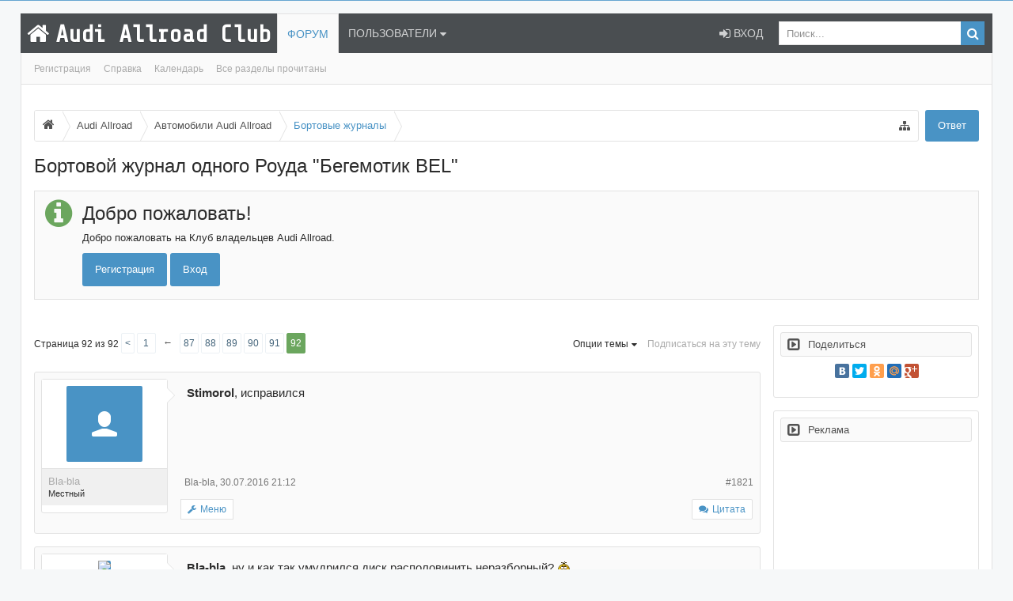

--- FILE ---
content_type: text/html; charset=windows-1251
request_url: https://a6-allroad.ru/showthread.php?s=ad760e88e62eb1bf16e50c49318304a2&t=939&page=92
body_size: 18708
content:
<!DOCTYPE html>
<html id="vBulletin" dir="ltr" lang="ru" class="Public NoJs NoSidebar Responsive hasTabLinks not_hasSidebarToggle hasSearch activeSmallLogo" xmlns:fb="http://www.facebook.com/2008/fbml">
<head>
	<meta http-equiv="X-UA-Compatible" content="IE=Edge,chrome=1" />
<meta name="viewport" content="width=device-width, initial-scale=1" />
<base href="https://a6-allroad.ru/" />
<script>
			var _b = document.getElementsByTagName('base')[0], _bH = "https://a6-allroad.ru/";
			if (_b && _b.href != _bH) _b.href = _bH;
</script>
<meta http-equiv="Content-Type" content="text/html; charset=windows-1251" />
<meta name="generator" content="vBulletin 3.8.7" />

<meta name="description" content="Страница 92- Бортовой журнал одного Роуда &quot;Бегемотик BEL&quot; Бортовые журналы" />


<!-- CSS Stylesheet -->
<link rel="stylesheet" type="text/css" href="vbuix/clientscript/vb_system_ui.css?v=1.1.1" />
<style type="text/css" id="vbulletin_css">
/**
* vBulletin 3.8.7 CSS
* Style: 'vbUI.X'; Style ID: 3
*/
.tborder
{
	background-color: rgb(250, 250, 250);
	padding: 8px;
	margin: 16px auto;
	border: 1px solid rgb(226, 226, 226)
}
.tcat
{
	font-size: 14px;
	color: #FFF;
	text-transform: uppercase;
	text-decoration: none;
	color: rgb(226, 226, 226);
	background-color: rgb(74, 78, 81);
	padding: 0 8px;
	margin: 0;
	border-width: 0;
	min-height: 6px;
	position: relative;
	height: 40px;
}
.tcat a:link, .tcat_alink
{
	color: #fff;
}
.tcat a:visited, .tcat_avisited
{
	color: #fff;
}
.tcat a:hover, .tcat a:active, .tcat_ahover
{
	color: #fff;
}
.thead
{
	font-size: 12px;
	color: rgb(221, 229, 234);
	text-decoration: none;
	background-color: rgb(70, 102, 124);
	padding: 3px 5px;
	border-width: 0;
	margin-bottom: 8px
}
.thead a:link, .thead_alink
{
	color: #fff;
}
.thead a:visited, .thead_avisited
{
	color: #fff;
}
.thead a:hover, .thead a:active, .thead_ahover
{
	color: #fff;
}
.tfoot
{
	overflow: hidden;
	zoom: 1;
	font-size: @uix_globaSmalllFontSize;
	color: rgb(44, 44, 44);
	background-color: rgb(240, 240, 240);
	padding: 8px;
	border-bottom: 1px solid rgb(226, 226, 226);
	line-height: 16px;
}
.tfoot a:link, .tfoot_alink
{
	color: #444;
}
.tfoot a:visited, .tfoot_avisited
{
	color: #444;
}
.tfoot a:hover, .tfoot a:active, .tfoot_ahover
{
	color: #444;
}
.alt1, .alt1Active
{
	background-color: #fff;
	padding: 4px;
	border-bottom: 1px solid rgb(226,226,226);-color: #FFF;
}
.alt1 a:link, .alt1_alink, .alt1Active a:link, .alt1Active_alink
{
	color: #aaa;
	text-decoration: none;
}
.alt1 a:visited, .alt1_avisited, .alt1Active a:visited, .alt1Active_avisited
{
	color: #aaa;
	text-decoration: none;
}
.alt1 a:hover, .alt1 a:active, .alt1_ahover, .alt1Active a:hover, .alt1Active a:active, .alt1Active_ahover
{
	color: #aaa;
	text-decoration: none;
}
.alt2, .alt2Active
{
	background-color: #f9f9f9;
	padding: 4px;
	border-bottom: 1px solid rgb(226,226,226);
}
.alt2 a:link, .alt2_alink, .alt2Active a:link, .alt2Active_alink
{
	color: #aaa;
	text-decoration: none;
}
.alt2 a:visited, .alt2_avisited, .alt2Active a:visited, .alt2Active_avisited
{
	color: #aaa;
	text-decoration: none;
}
.alt2 a:hover, .alt2 a:active, .alt2_ahover, .alt2Active a:hover, .alt2Active a:active, .alt2Active_ahover
{
	color: #aaa;
	text-decoration: none;
}
.fjsel
{
	background: #3E5C92;
	color: #E0E0F6;
}
.fjdpth0
{
	background: #F7F7F7;
	color: #000000;
}
.panelsurround
{
	padding: 8px;
}

html body {max-width: 1600px; margin: 0 auto;}
html {background: unset !important;}
img.resize_avatar {width: 48px; height: 48px; overflow: hidden;}
.LoggedIn .discussionListItem .unreadLink, .LoggedIn .discussionListItem.unread .ReadToggle {
  background-position: -5px -36px;
}
.ya_ads {
  margin-left: auto;
  margin-right: auto;
  display: inline-block;
}
</style>
<link rel="stylesheet" type="text/css" href="clientscript/vbulletin_important.css?v=387" />


<!-- / CSS Stylesheet -->
<script type="text/javascript" src="https://ajax.googleapis.com/ajax/libs/jquery/1.12.4/jquery.min.js"></script>	
<script type="text/javascript" src="clientscript/yui/yahoo-dom-event/yahoo-dom-event.js?v=387"></script>
<script type="text/javascript" src="clientscript/yui/connection/connection-min.js?v=387"></script>
<script type="text/javascript">
<!--
var SESSIONURL = "s=8b4a3272d23c2b709b9a07c299e9f0fb&";
var SECURITYTOKEN = "guest";
var IMGDIR_MISC = "vbuix/images/vb_system_ui/misc";
var vb_disable_ajax = parseInt("0", 10);
var cancel_phrase = "Отмена";
// -->
</script>
<script type="text/javascript" src="clientscript/vbulletin_global.js?v=387"></script>
<script type="text/javascript" src="clientscript/vbulletin_menu.js?v=387"></script>


	<link rel="alternate" type="application/rss+xml" title="Клуб владельцев Audi Allroad RSS Feed" href="external.php?type=RSS2" />
	
		<link rel="alternate" type="application/rss+xml" title="Клуб владельцев Audi Allroad - Бортовые журналы - RSS Feed" href="external.php?type=RSS2&amp;forumids=32" />
	

<link href="//maxcdn.bootstrapcdn.com/font-awesome/4.3.0/css/font-awesome.min.css" rel="stylesheet">
<link href='//fonts.googleapis.com/css?family=Share+Tech+Mono' rel='stylesheet' type='text/css'>	
<script src="vbuix/clientscript/vb_system_ui.js?v=1.1.1"></script>
<script src="vbuix/clientscript/modernizr.js?v=1.1.1"></script>
<script>
uix={elm:{},fn:{},init:function(){uix.betaMode&&console.group("uix.%cinit()","color:#3498DB");for(var a=0;a<uix.events.init.length;a++)uix.events.init[a]();console.groupEnd("uix.%cinit()","color:#3498DB")},events:{init:[]},on:function(a,b){"init"==a&&uix.events.init.push(b)},betaMode:0,version:"1.4.5.1",jsHeadVersion:"1.4.5.1",globalPadding:parseInt("16px"),sidebarWidth:parseInt("260px"),mainContainerMargin:"276px",maxResponsiveWideWidth:parseInt("800px"),maxResponsiveMediumWidth:parseInt("610px"),
maxResponsiveNarrowWidth:parseInt("480px"),sidebarMaxResponsiveWidth:parseInt("800px"),sidebarMaxResponsiveWidthStr:"800px",jumpToFixed_delayHide:1,stickyNavigation_minWidth:0,stickyNavigation_minHeight:0,stickyNavigation_maxWidth:0,stickyNavigation_maxHeight:0,stickySidebar:0,sidebar_innerFloat:"right",stickyItems:{},stickyGlobalMinimumPosition:parseInt("500px"),stickyGlobalScrollUp:0,stickyDisableIOSThirdParty:1,searchMinimalSize:0,searchPosition:1,nodeStyle:1,enableStickyFooter:0,stickyFooterBottomOffset:2*
parseInt("16px"),offCanvasSidebar:1,offCanvasSidebarVisitorTabs:1,reinsertWelcomeBlock:0,collapsibleSidebar_phrase_close:"",collapsibleSidebar_phrase_open:"",sidebarCookieExpire:"",canCollapseSidebar:""};0==uix.stickyNavigation_maxWidth&&(uix.stickyNavigation_maxWidth=999999);0==uix.stickyNavigation_maxHeight&&(uix.stickyNavigation_maxHeight=999999);$(document).ready(function(){}); 
</script>

<script src="vbuix/clientscript/functions.min.js?v=1.1.1"></script>

<script>
$(document).ready(function(){audentio.pagination.enabled=!0;audentio.grid.parentEle="navigation";audentio.pagination.outOfPhrase='<span id="audentio_postPaginationCurrent" class="uix_postPagination_x"></span> out of <span id="audentio_postPaginationTotal" class="uix_postPagination_y"></span>';audentio.pagination.enterIndexPhrase="Enter Index";audentio.pagination.offset=parseInt("0px");uix.initFunc()});	
</script>
<script>
var uix_offCanvasCurrentTab="uix_offCanvasVisitorMenu",uix_offCanvasVisitorConvoLoad=!0,uix_offCanvasVisitorAlertLoad=!0;
function uix_offCanvasVisitorTab(b,a){jQuery("#uix_offcanvasVisitorTabs .navTab").removeClass("selected");jQuery(".uix_sidePane_content.uix_offCanvasVisitorTabs ul").removeClass("activeTab").removeClass("leftTab").removeClass("rightTab");jQuery(b).parent().addClass("selected");jQuery("#"+a).addClass("activeTab");"uix_offCanvasVisitorMenu"==a?("uix_offCanvasVisitorAlert"==uix_offCanvasCurrentTab&&(jQuery("#uix_offCanvasVisitorConvo").css("opacity",0),window.setTimeout(function(){jQuery("#uix_offCanvasVisitorConvo").css("opacity",
1)},300)),jQuery("#uix_offCanvasVisitorConvo").addClass("rightTab"),jQuery("#uix_offCanvasVisitorAlert").addClass("rightTab")):"uix_offCanvasVisitorConvo"==a?(uix_offCanvasVisitorConvoLoad&&(uix_offCanvasVisitorConvoLoad=!1,$("#uix_offCanvasVisitorConvo .listPlaceholder").load("conversations/popup #content .secondaryContent li:lt(5)")),jQuery("#uix_offCanvasVisitorMenu").addClass("leftTab"),jQuery("#uix_offCanvasVisitorAlert").addClass("rightTab"),XenForo.balloonCounterUpdate($("#VisitorExtraMenu_Counter"),
0),XenForo.balloonCounterUpdate($("#uix_VisitorExtraMenu_Counter"),0),XenForo.balloonCounterUpdate($("#ConversationsMenu_Counter"),0),uix.fn.syncBaloon($("#ConversationsMenu_Counter"),$("#uix_ConversationsMenu_Counter"))):"uix_offCanvasVisitorAlert"==a&&(uix_offCanvasVisitorAlertLoad&&(uix_offCanvasVisitorAlertLoad=!1,$("#uix_offCanvasVisitorAlert .listPlaceholder").load("account/alerts-popup #content .secondaryContent li:lt(5)")),"uix_offCanvasVisitorMenu"==uix_offCanvasCurrentTab&&(jQuery("#uix_offCanvasVisitorConvo").css("opacity",
0),window.setTimeout(function(){jQuery("#uix_offCanvasVisitorConvo").css("opacity",1)},300)),jQuery("#uix_offCanvasVisitorConvo").addClass("leftTab"),jQuery("#uix_offCanvasVisitorMenu").addClass("leftTab"),XenForo.balloonCounterUpdate($("#VisitorExtraMenu_Counter"),0),XenForo.balloonCounterUpdate($("#uix_VisitorExtraMenu_Counter"),0),XenForo.balloonCounterUpdate($("#AlertsMenu_Counter"),0),uix.fn.syncBaloon($("#AlertsMenu_Counter"),$("#uix_AlertsMenu_Counter")));uix_offCanvasCurrentTab=a};
</script>
<script type="text/javascript">
<!--
function open_external(url, id)
{
     w = window.open('about:blank', id);
     url = decodeURIComponent(url);
     w.document.write('<meta http-equiv="refresh" content="0;url='+url+'">');
     w.document.close();
     return false;
}
-->
</script>
        <!-- App Indexing for Google Search -->
        <link href="android-app://com.quoord.tapatalkpro.activity/tapatalk/a6-allroad.ru?location=topic&amp;page=92&amp;perpage=20&amp;fid=32&amp;tid=939&amp;channel=google-indexing" rel="alternate" />
        <link href="ios-app://307880732/tapatalk/a6-allroad.ru?location=topic&amp;page=92&amp;perpage=20&amp;fid=32&amp;tid=939&amp;channel=google-indexing" rel="alternate" />
        
        <link href="https://groups.tapatalk-cdn.com/static/manifest/manifest.json" rel="manifest">
        
        <meta name="apple-itunes-app" content="app-id=307880732, affiliate-data=at=10lR7C, app-argument=tapatalk://a6-allroad.ru?location=topic&page=92&perpage=20&fid=32&tid=939" />
        <script type="text/javascript" src="clientscript/post_thanks.js"></script>
	<title> Бортовой журнал одного Роуда &quot;Бегемотик BEL&quot; - Страница 92 - Клуб владельцев Audi Allroad</title>
	<script type="text/javascript" src="clientscript/vbulletin_post_loader.js?v=387"></script>
	<style type="text/css" id="vbulletin_showthread_css">
	<!--
	
	#tag_edit_list { list-style:none; margin:0px; padding:0px; }
	#tag_edit_list li { float:left; display:block; width:200px; }
	#tag_edit_list li.mine { font-weight:bold; }
	
	#links div { white-space: nowrap; }
	#links img { vertical-align: middle; }
	-->
	</style>
        


<link rel="stylesheet" href="vbuix/clientscript/prettyPhoto/css/prettyPhoto.css" type="text/css" media="screen" title="prettyPhoto main stylesheet" />
<script src="vbuix/clientscript/prettyPhoto/js/jquery.prettyPhoto.js" type="text/javascript" charset="utf-8"></script>

</head>
<body onload="">

<div style="position: relative; z-index: 9999;" id="loginBar">
	<div class="pageContent">
		<span class="helper"></span>
	<div style="overflow: hidden; height: 0px;" class="_swOuter"><div style="margin: -215px auto auto;" class="_swInner"><form action="login.php?do=login" method="post" class="xenForm " id="login">
	<div class="ctrlWrapper">
		<dl class="ctrlUnit">
			<dt><label for="LoginControl">Имя:</label></dt>
			<dd><input name="vb_login_username" id="LoginControl" class="textCtrl" tabindex="101" type="text"></dd>
		</dl>
		<dl class="ctrlUnit">
			<dt><label for="LoginControl">Пароль:</label></dt>
			<dd><input name="vb_login_password" id="LoginControl" class="textCtrl" tabindex="101" type="password">
                       <div class="lostPassword"><a href="login.php?do=lostpw" tabindex="106">Забыли пароль?</a></div></dd>
			
		</dl>
		<dl class="ctrlUnit submitUnit">
			<dt></dt>
			<dd>
				<input class="button primary" value="Вход" tabindex="104" data-loginphrase="Вход" data-signupphrase="Регистрация" type="submit">
				<label for="ctrl_remember" class="rememberPassword"><input name="cookieuser" value="1" checked="checked" id="ctrl_remember" tabindex="103" type="checkbox"> Запомнить?</label>
			</dd>
		</dl>
	</div>
	<input type="hidden" name="s" value="8b4a3272d23c2b709b9a07c299e9f0fb" />
		<input type="hidden" name="securitytoken" value="guest" />
		<input type="hidden" name="do" value="login" />
		<input type="hidden" name="vb_login_md5password" />
		<input type="hidden" name="vb_login_md5password_utf" />

</form></div></div></div>
	<div class="pageWidth">	
	</div>
</div>


<div id="uix_paneContainer" class="off-canvas-wrapper">
	<aside class="uix_sidePane left-off-canvas-content">
		<div class="uix_sidePane_content uix_offCanvasNavigation">
<ul>
		<li class="navTab forums">
		
			<a href="https://a6-allroad.ru" class="navLink">Форум</a>
			<a href="https://a6-allroad.ru" class="SplitCtrl" rel="subMenu"></a>
			
			<div class="subMenu">
				<ul class="blockLinksList">
				
					
		
			<li><a href="register.php?s=8b4a3272d23c2b709b9a07c299e9f0fb" rel="nofollow">Регистрация</a></li>
		
		
		<li><a rel="nofollow" href="faq.php?s=8b4a3272d23c2b709b9a07c299e9f0fb" accesskey="5">Справка</a></li>
		
			
                       
	
		<li><a rel="nofollow" href="calendar.php?s=8b4a3272d23c2b709b9a07c299e9f0fb">Календарь</a></li>
		
			
			<li><a href="forumdisplay.php?s=8b4a3272d23c2b709b9a07c299e9f0fb&amp;do=markread&amp;markreadhash=guest" rel="nofollow">Все разделы прочитаны</a></li>
			
		
		
				
				</ul>
			</div>
		</li>
	
		<li class="navTab members">
		
			<a rel="nofollow" href="memberlist.php?s=8b4a3272d23c2b709b9a07c299e9f0fb" class="navLink">Пользователи</a>
			<a href="memberlist.php?s=8b4a3272d23c2b709b9a07c299e9f0fb" class="SplitCtrl" rel="subMenu"></a>
			
			<div class="subMenu">
				<ul class="blockLinksList">
					
				<li><a rel="nofollow" href="memberlist.php?s=8b4a3272d23c2b709b9a07c299e9f0fb">Пользователи</a></li>
			
			

			<li><a href="showgroups.php?s=8b4a3272d23c2b709b9a07c299e9f0fb">Руководство форума</a></li>

				
				</ul>
			</div>
		</li>

</ul>
</div>
	
</aside>
	
<div class="inner-wrapper">
<a href="#" class="exit-off-canvas"></a>
<div class="uix_wrapperFix" style="height: 1px; margin-bottom: -1px;"></div>
<div id="uix_wrapper">
<div id="headerMover">
<div id="headerProxy"></div>

<header>
<div id="header">


<div id="navigation" class="withSearch ">
	<div class="uix_navigationWrapper">
	<div class="pageWidth">
		<div class="pageContent">
			<nav>
				<div class="navTabs">
						<ul class="publicTabs left">
						<li id="logo_small">
							<a href="/">
							
								<h2 class="uix_textLogo"><i class="uix_icon fa fa-at_h"></i><span id="logotext">Audi Allroad Club</span></h2>
							
							</a>
						</li>
								<li class="navTab forums selected">
								
									<a href="https://a6-allroad.ru" class="navLink">Форум</a>
									<a href="https://a6-allroad.ru" class="SplitCtrl" rel="Menu"></a>
									
									<div class="tabLinks forumsTabLinks">
										<div class="primaryContent menuHeader">
											<h3>Форум</h3>
											<div class="muted">Быстрые ссылки</div>
										</div>
										<ul class="secondaryContent blockLinksList">
										
											
		
			<li><a href="register.php?s=8b4a3272d23c2b709b9a07c299e9f0fb" rel="nofollow">Регистрация</a></li>
		
		
		<li><a rel="nofollow" href="faq.php?s=8b4a3272d23c2b709b9a07c299e9f0fb" accesskey="5">Справка</a></li>
		
			
	
		<li><a rel="nofollow" href="calendar.php?s=8b4a3272d23c2b709b9a07c299e9f0fb">Календарь</a></li>
		
			
			<li><a href="forumdisplay.php?s=8b4a3272d23c2b709b9a07c299e9f0fb&amp;do=markread&amp;markreadhash=guest" rel="nofollow">Все разделы прочитаны</a></li>
			
	
		
		
										
										</ul>
									</div>
								</li>

<li class="navTab members Popup PopupControl PopupClosed">
								
									<a href="memberlist.php?s=8b4a3272d23c2b709b9a07c299e9f0fb" class="navLink" rel="Menu">Пользователи</a>
									
									<div class="Menu JsOnly tabMenu forumsTabLinks">
										<div class="primaryContent menuHeader">
											<h3>Пользователи</h3>
											<div class="muted">Быстрые ссылки</div>
										</div>
										<ul class="secondaryContent blockLinksList">
										
			
				<li><a rel="nofollow" href="memberlist.php?s=8b4a3272d23c2b709b9a07c299e9f0fb">Пользователи</a></li>
			

			<li><a href="showgroups.php?s=8b4a3272d23c2b709b9a07c299e9f0fb">Руководство форума</a></li>
			

	</ul>
									</div>
								</li>

							<li class="navTab navigationHiddenTabs Popup PopupControl PopupClosed" style="display:none">			
								<a rel="Menu" class="navLink NoPopupGadget"><i class="uix_icon uix_icon-navTrigger"></i><span class="uix_hide menuIcon">Меню</span></a>
								<div class="Menu JsOnly blockLinksList primaryContent" id="NavigationHiddenMenu"></div>
							</li>
					</ul>
							<ul class="left uix_offCanvasSidebarMenu">
								<li class="navTab uix_offCanvasSidebarTrigger PopupClosed" id="uix_paneTriggerLeft"><a class="navLink left-off-canvas-trigger" href="#"><i class="uix_icon uix_icon-navTrigger"></i> Меню</a></li>
							</ul>
								<ul class="visitorTabs right uix_offCanvasVisitorTabs">
	
									<li class="navTab login PopupClosed">
		<label for="LoginControl">
			<a href="login/" class="navLink ">
				<i class="uix_icon uix_icon-signIn"></i> 
				<strong class="loginText">Вход</strong>
			</a>	
		</label>
</li>

		<li class="navTab uix_searchTab">
<div id="searchBar" class="hasSearchButton">
	
	<i id="QuickSearchPlaceholder" class="uix_icon uix_icon-search" title="Поиск"></i>
	<fieldset id="QuickSearch">
		<form action="search.php?do=process" method="post" class="formPopup" id="searchvb">
			
			<div class="primaryControls">
				<!-- block: primaryControls -->
				<i class="uix_icon uix_icon-search" onclick="$('#searchvb').submit();return false;"></i>
				<input type="search" name="query" value="" class="textCtrl" placeholder="Поиск..." results="0" id="QuickSearchQuery" />				
				<!-- end block: primaryControls -->
			</div>
			
			<div class="secondaryControls">
				<div class="controlsWrapper">
				
					<dl class="ctrlUnit">
						<dt></dt>
						<dd><ul>
							<li><label><input type="checkbox" name="titleonly" value="1"
								id="search_bar_title_only" class="AutoChecker"
								data-uncheck="#search_bar_thread" /> Искать только в заголовках</label></li>
						</ul></dd>
					</dl>
					<dl class="ctrlUnit">
						<dt><label for="searchBar_users">Найти сообщения пользователя:</label></dt>
						<dd>
							<input type="text" name="searchuser" value="" class="textCtrl AutoComplete" id="searchBar_users" />
							<p class="explain">Имя участника.</p>
						</dd>
					</dl>

<dl class="ctrlUnit">
						<dt></dt>
						<dd><ul>
							<li><label><input type="checkbox" name="forumchoice[]" value="32"
								id="search_bar_title_only" class="AutoChecker"
								data-uncheck="#search_bar_thread" /> Искать только в этом разделе</label></li>
						</ul></dd>
					</dl>


<dl class="ctrlUnit">
						<dt></dt>
						<dd><ul>
							<li><label><input type="checkbox" name="searchthreadid" value="939"
								id="search_bar_title_only" class="AutoChecker"
								data-uncheck="#search_bar_thread" /> Искать только в этой теме</label></li>
						</ul></dd>
					</dl>


				</div>
				
				<dl class="ctrlUnit submitUnit">
					<dt></dt>
					<dd>
						<input type="submit" value="Поиск" class="button primary Tooltip" title="Поиск" />
						<a rel="nofollow" href="search.php" class="button moreOptions Tooltip" title="Расширенный поиск">Больше...</a>
					</dd>
				</dl>
				
			</div>
			<input type="hidden" name="s" value="8b4a3272d23c2b709b9a07c299e9f0fb" />
<input type="hidden" name="securitytoken" value="guest" />
<input type="hidden" name="exactname" value="1" />
<input type="hidden" name="do" value="process" />
			
		</form>		
	</fieldset>
	

</div>
		</li>
		</ul>
				</div>

			<span class="helper"></span>
			</nav>
		</div>
	</div>
	</div>
</div>
</div>
</header>

<div id="content" class="thread_view">
	<div class="pageWidth">
		<div class="pageContent noBorderRadius">
<!-- content table -->





<!-- Realbig -->
<script type="text/javascript"> rbConfig={start:performance.now(),rbDomain:"newrrb.bid",rotator:'1cw84'}; </script>
<script async="async" type="text/javascript" src="//newrrb.bid/1cw84.min.js"></script>
<div id="content_rb_141108" class="content_rb" data-id="141108"></div>




<div id="breadBoxTop">
<div class="breadBoxTop withTopCtrl">


<div class="topCtrl">
<a rel="nofollow" href="newreply.php?s=8b4a3272d23c2b709b9a07c299e9f0fb&amp;do=newreply&amp;noquote=1&amp;p=234790" class="callToAction"><span>Ответ</span></a>
</div>




<nav>
	<fieldset class="breadcrumb">
		<a href="misc.php?do=nav&f=32" class="xkOverlayNav jumpMenuTrigger" data-cacheoverlay="true" title="Меню быстрой навигации"><i class="uix_icon uix_icon-sitemap"></i></a>
		<div class="boardTitle"><strong>Клуб владельцев Audi Allroad</strong></div>
		
		<span class="crumbs">
			
				<span class="crust homeCrumb" itemscope="itemscope" itemtype="http://data-vocabulary.org/Breadcrumb">
					<a href="https://a6-allroad.ru" class="crumb" rel="up" itemprop="url"><span itemprop="title"><i class="uix_icon uix_icon-home"></i></span></a>
					<span class="arrow"><span></span></span>
				</span>
<span class="navbar">&gt; <a href="forumdisplay.php?s=8b4a3272d23c2b709b9a07c299e9f0fb&amp;f=3">Audi Allroad</a></span>
<span class="crust" itemscope="itemscope" itemtype="http://data-vocabulary.org/Breadcrumb">
<a href="forumdisplay.php?s=8b4a3272d23c2b709b9a07c299e9f0fb&amp;f=3" class="crumb" rel="up" itemprop="url"><span itemprop="title">Audi Allroad</span></a>
<span class="arrow"><span>&gt;</span></span>
</span><span class="navbar">&gt; <a href="forumdisplay.php?s=8b4a3272d23c2b709b9a07c299e9f0fb&amp;f=4">Автомобили Audi Allroad</a></span>
<span class="crust" itemscope="itemscope" itemtype="http://data-vocabulary.org/Breadcrumb">
<a href="forumdisplay.php?s=8b4a3272d23c2b709b9a07c299e9f0fb&amp;f=4" class="crumb" rel="up" itemprop="url"><span itemprop="title">Автомобили Audi Allroad</span></a>
<span class="arrow"><span>&gt;</span></span>
</span><span class="navbar">&gt; <a href="forumdisplay.php?s=8b4a3272d23c2b709b9a07c299e9f0fb&amp;f=32">Бортовые журналы</a></span>
<span class="crust" itemscope="itemscope" itemtype="http://data-vocabulary.org/Breadcrumb">
<a href="forumdisplay.php?s=8b4a3272d23c2b709b9a07c299e9f0fb&amp;f=32" class="crumb" rel="up" itemprop="url"><span itemprop="title">Бортовые журналы</span></a>
<span class="arrow"><span>&gt;</span></span>
</span>

		</span>
	</fieldset>
</nav>
</div>
</div>



<div class="titleBar"><h1> Бортовой журнал одного Роуда &quot;Бегемотик BEL&quot;</h1></div>




<div id="uix_welcomeBlock"> 
					
	<div class="uix_welcomeBlock_wrap">
	<div class="uix_welcomeBlock_content">
	
		<a  rel="nofollow" href="#" class="close"></a>
	
		
		<h3 class="uix_welcomeBlockHeader">
			
			<i class="uix_icon fa fa-info-circle"></i>
			<span>Добро пожаловать!</span>
			
		</h3>
		
		
		<p class="uix_welcomeBlockMessage">Добро пожаловать на Клуб владельцев Audi Allroad.
</p>
		<a rel="nofollow" href="register.php" class="callToAction"><span>Регистрация</span></a> <label for="LoginControl"><a rel="nofollow" href="login.php" class="callToAction"><span>Вход</span></a></label>
	</div>

</div>
					
				</div>



<div id="content_rb_108542" class="content_rb" data-id="108542"></div>
<br />



<div class="uix_contentFix">	
<div class="mainContainer">
<div class="mainContent">


		
<a name="poststop" id="poststop"></a>



<!-- controls above postbits -->
<div class="pageNavLinkGroup">
<div class="linkGroup SelectionCountContainer">
			<div class="Popup">
				<a rel="Menu">Опции темы</a>
				<div class="Menu">
					<div class="primaryContent menuHeader"><h3>Опции темы</h3></div>
					<ul class="secondaryContent blockLinksList">
					<li><a href="printthread.php?s=8b4a3272d23c2b709b9a07c299e9f0fb&amp;t=939" rel="nofollow">Версия для печати</a></li>
	<li><a href="sendmessage.php?s=8b4a3272d23c2b709b9a07c299e9f0fb&amp;do=sendtofriend&amp;t=939" rel="nofollow">Отправить по электронной почте</a></li>
	
					</ul>
				
				
				</div>
			</div>
		
		
			<a href="subscription.php?s=8b4a3272d23c2b709b9a07c299e9f0fb&amp;do=addsubscription&amp;t=939" rel="nofollow">Подписаться на эту тему</a>
		
		
	</div>


<div class="PageNav"
data-page="92"
data-range="2"
data-start="87"
data-end="91"
data-last="92"
data-sentinel="{{sentinel}}"
data-baseurl="showthread.php?s=8b4a3272d23c2b709b9a07c299e9f0fb&amp;t=939&amp;page={{sentinel}}">

<span class="pageNavHeader">Страница 92 из 92</span> 

<nav>

<a class="text" href="showthread.php?s=8b4a3272d23c2b709b9a07c299e9f0fb&amp;t=939&amp;page=91" title="Предыдущая страница - с 1,801 по 1,820 из 1,829">&lt;</a>

<a rel="start" href="showthread.php?s=8b4a3272d23c2b709b9a07c299e9f0fb&amp;t=939">1</a>

<a class="PageNavPrev hidden">&larr;</a> <span class="scrollable"><span class="items">

	

<a href="showthread.php?s=8b4a3272d23c2b709b9a07c299e9f0fb&amp;t=939&amp;page=87">87</a>



<a href="showthread.php?s=8b4a3272d23c2b709b9a07c299e9f0fb&amp;t=939&amp;page=88">88</a>



<a href="showthread.php?s=8b4a3272d23c2b709b9a07c299e9f0fb&amp;t=939&amp;page=89">89</a>



<a href="showthread.php?s=8b4a3272d23c2b709b9a07c299e9f0fb&amp;t=939&amp;page=90">90</a>



<a href="showthread.php?s=8b4a3272d23c2b709b9a07c299e9f0fb&amp;t=939&amp;page=91">91</a>





</span></span> <a class="PageNavNext hidden">&rarr;</a>

<a href="showthread.php?s=8b4a3272d23c2b709b9a07c299e9f0fb&amp;t=939&amp;page=92" class="currentPage">92</a>
	
</nav>
</div>


</div>
<!-- / controls above postbits -->




<ol class="messageList" id="messageList">
<div id="posts"><!-- post #234790 -->

	
	<div id="edit234790" style="padding:0px 0px 0px 0px">
	<!-- this is not the last post shown on the page -->



<a name="post234790"></a>
<li id="post-234790" class="sectionMain message" data-author="Bla-bla">
<div class="uix_message ">
<div class="messageUserInfo" itemscope="itemscope">	
<div class="messageUserBlock">	
		<div class="avatarHolder">
			<div class="uix_avatarHolderInner">
			<span class="helper"></span>

			<a  rel="nofollow" href="member.php?s=8b4a3272d23c2b709b9a07c299e9f0fb&amp;u=4861" class="avatar Av9m" data-avatarhtml="true"><img src="vbuix/images/vb_system_ui/misc/avatar_male_l.png" width="96" height="96" alt="Аватар для Bla-bla"></a>


			<!-- slot: message_user_info_avatar -->
			</div>
		</div>
		
		<h3 class="userText">
			<div class="uix_userTextInner">
<a rel="nofollow" class="username" href="member.php?s=8b4a3272d23c2b709b9a07c299e9f0fb&amp;u=4861">Bla-bla</a>
<em class="userTitle" itemprop="title">Местный</em>	

			</div>

			<!-- slot: message_user_info_text -->
		</h3>

		<div class="extraUserInfo pairsJustified">
				<dl>
						<dt>Регистрация:</dt>
						<dd>02.08.2014</dd>
					</dl>
<dl>
						<dt>Адрес:</dt>
						<dd>Тобольск</dd>
					</dl>
					<dl>
						<dt>Сообщений:</dt>
						<dd>492</dd>
					</dl>
				        
					<dl>
						<dt>Авто:</dt>
						<dd>a6 allroad 2.7т BEL</dd>
					</dl>
                                        
 
	<!-- <div>Сказал(а) спасибо: 9</div> -->
	<div>
		
			
				<dl class="userinfo_extra"><dd>Поблагодарили 11 раз(а) в 11 сообщениях</dd></dl>
			
		
	</div>


<dl>
						<dt>Репутация:</dt>
						<dd>10</dd>
					</dl>

				
		</div>
	<span class="arrow"><span></span></span>
</div>
</div>

		<div class="messageInfo primaryContent">

			<div class="messageContent">

				<article>
					<blockquote class="messageText SelectQuoteContainer ugc baseHtml">
<div id="post_message_234790">
			
			<b>Stimorol</b>, исправился
		</div>
						<div class="messageTextEndMarker">&nbsp;</div>
					</blockquote>
				</article>

			</div>





			<div class="messageDetails">

<a data-url="showpost.php?s=8b4a3272d23c2b709b9a07c299e9f0fb&amp;do=permalinkInfo&amp;p=234790&amp;postcount=1821" href="showpost.php?s=8b4a3272d23c2b709b9a07c299e9f0fb&amp;p=234790&amp;postcount=1821" target="new" rel="nofollow" id="postcount234790" class="xkOverlay item muted postNumber hashPermalink">#1821</a>

		<span class="item muted">
			<span class="authorEnd"><a  rel="nofollow" href="member.php?u=4861" class="username author" dir="auto">Bla-bla</a>,</span>
			
<span class="DateTime">30.07.2016 21:12</span>
		</span>
			</div>
<div class="clear_right"></div>
<div class="messageMeta ToggleTriggerAnchor"> 
			<div class="privateControls">
 
<div class="Popup PopupControl uix_postbit_privateControlsMenu  PopupContainerControl PopupClosed">
			<a rel="Menu" class="NoPopupGadget"><i class="uix_icon"></i>Меню</a>
			<div class="Menu JsOnly" id="uix_postbit_privateControlsMenu">
				<div class="menuHeader primaryContent">
					<h3>
						Bla-bla
					</h3>
				</div>	

		<div class="primaryContent"><a rel="nofollow" href="member.php?s=8b4a3272d23c2b709b9a07c299e9f0fb&amp;u=4861">Посмотреть профиль</a></div>
	

	
		<div class="primaryContent"><a href="private.php?s=8b4a3272d23c2b709b9a07c299e9f0fb&amp;do=newpm&amp;u=4861" rel="nofollow">Отправить личное сообщение для Bla-bla</a></div>
	
	
	
	
		<div class="primaryContent"><a href="search.php?s=8b4a3272d23c2b709b9a07c299e9f0fb&amp;do=finduser&amp;u=4861" rel="nofollow">Найти ещё сообщения от Bla-bla</a></div>
	
	
	
			</div>
					</div>

						




			</div>
			<div class="publicControls">


			<a href="newreply.php?s=8b4a3272d23c2b709b9a07c299e9f0fb&amp;do=newreply&amp;p=234790" rel="nofollow" class="ReplyQuote item control quote"><span></span>Цитата</a>
			


		
	
			</div>
		</div>
 <div id="post_thanks_box_234790"></div>
		</div>
	</div> 
</li>


	</div>

<!-- / post #234790 --><!-- post #234791 -->

	
	<div id="edit234791" style="padding:0px 0px 0px 0px">
	<!-- this is not the last post shown on the page -->



<a name="post234791"></a>
<li id="post-234791" class="sectionMain message" data-author="Психх">
<div class="uix_message ">
<div class="messageUserInfo" itemscope="itemscope">	
<div class="messageUserBlock">	
		<div class="avatarHolder">
			<div class="uix_avatarHolderInner">
			<span class="helper"></span>

			<a rel="nofollow" href="member.php?s=8b4a3272d23c2b709b9a07c299e9f0fb&amp;u=11" class="avatar Av9m" data-avatarhtml="true"><img src="customavatars/avatar11_2.gif" width="96" height="96" alt="Аватар для Психх"></a>


			<!-- slot: message_user_info_avatar -->
			</div>
		</div>
		
		<h3 class="userText">
			<div class="uix_userTextInner">
<a rel="nofollow" class="username" href="member.php?s=8b4a3272d23c2b709b9a07c299e9f0fb&amp;u=11">Психх</a>
<em class="userTitle" itemprop="title">Местный</em>	

			</div>

			<!-- slot: message_user_info_text -->
		</h3>

		<div class="extraUserInfo pairsJustified">
				<dl>
						<dt>Регистрация:</dt>
						<dd>14.02.2010</dd>
					</dl>
<dl>
						<dt>Адрес:</dt>
						<dd>между МКАДом и Уралом</dd>
					</dl>
					<dl>
						<dt>Сообщений:</dt>
						<dd>9,047</dd>
					</dl>
				        
 
	<!-- <div>Сказал(а) спасибо: 170</div> -->
	<div>
		
			
				<dl class="userinfo_extra"><dd>Поблагодарили 249 раз(а) в 226 сообщениях</dd></dl>
			
		
	</div>


<dl>
						<dt>Репутация:</dt>
						<dd>59</dd>
					</dl>

				
		</div>
	<span class="arrow"><span></span></span>
</div>
</div>

		<div class="messageInfo primaryContent">

			<div class="messageContent">

				<article>
					<blockquote class="messageText SelectQuoteContainer ugc baseHtml">
<div id="post_message_234791">
			
			<b>Bla-bla</b>, ну и как так умудрился диск располовинить неразборный? <img src="images/smilies/scratch_one-s_head_mini.gif" border="0" alt="" title="Scratch One S Head Mini" class="inlineimg" />
		</div>
						<div class="messageTextEndMarker">&nbsp;</div>
					</blockquote>
				</article>

			</div>





			<div class="messageDetails">

<a data-url="showpost.php?s=8b4a3272d23c2b709b9a07c299e9f0fb&amp;do=permalinkInfo&amp;p=234791&amp;postcount=1822" href="showpost.php?s=8b4a3272d23c2b709b9a07c299e9f0fb&amp;p=234791&amp;postcount=1822" target="new" rel="nofollow" id="postcount234791" class="xkOverlay item muted postNumber hashPermalink">#1822</a>

		<span class="item muted">
			<span class="authorEnd"><a  rel="nofollow" href="member.php?u=11" class="username author" dir="auto">Психх</a>,</span>
			
<span class="DateTime">30.07.2016 21:27</span>
		</span>
			</div>
<div class="clear_right"></div>
<div class="messageMeta ToggleTriggerAnchor"> 
			<div class="privateControls">
 
<div class="Popup PopupControl uix_postbit_privateControlsMenu  PopupContainerControl PopupClosed">
			<a rel="Menu" class="NoPopupGadget"><i class="uix_icon"></i>Меню</a>
			<div class="Menu JsOnly" id="uix_postbit_privateControlsMenu">
				<div class="menuHeader primaryContent">
					<h3>
						Психх
					</h3>
				</div>	

		<div class="primaryContent"><a rel="nofollow" href="member.php?s=8b4a3272d23c2b709b9a07c299e9f0fb&amp;u=11">Посмотреть профиль</a></div>
	

	
		<div class="primaryContent"><a href="private.php?s=8b4a3272d23c2b709b9a07c299e9f0fb&amp;do=newpm&amp;u=11" rel="nofollow">Отправить личное сообщение для Психх</a></div>
	
	
	
	
		<div class="primaryContent"><a href="search.php?s=8b4a3272d23c2b709b9a07c299e9f0fb&amp;do=finduser&amp;u=11" rel="nofollow">Найти ещё сообщения от Психх</a></div>
	
	
	
			</div>
					</div>

						




			</div>
			<div class="publicControls">


			<a href="newreply.php?s=8b4a3272d23c2b709b9a07c299e9f0fb&amp;do=newreply&amp;p=234791" rel="nofollow" class="ReplyQuote item control quote"><span></span>Цитата</a>
			


		
	
			</div>
		</div>
 <div id="post_thanks_box_234791"></div>
		</div>
	</div> 
</li>


	</div>

<!-- / post #234791 --><!-- post #234796 -->

	
	<div id="edit234796" style="padding:0px 0px 0px 0px">
	<!-- this is not the last post shown on the page -->



<a name="post234796"></a>
<li id="post-234796" class="sectionMain message" data-author="RusBabai">
<div class="uix_message ">
<div class="messageUserInfo" itemscope="itemscope">	
<div class="messageUserBlock">	
		<div class="avatarHolder">
			<div class="uix_avatarHolderInner">
			<span class="helper"></span>

			<a rel="nofollow" href="member.php?s=8b4a3272d23c2b709b9a07c299e9f0fb&amp;u=94" class="avatar Av9m" data-avatarhtml="true"><img src="customavatars/avatar94_1.gif" width="96" height="96" alt="Аватар для RusBabai"></a>


			<!-- slot: message_user_info_avatar -->
			</div>
		</div>
		
		<h3 class="userText">
			<div class="uix_userTextInner">
<a rel="nofollow" class="username" href="member.php?s=8b4a3272d23c2b709b9a07c299e9f0fb&amp;u=94">RusBabai</a>
<em class="userTitle" itemprop="title">Местный</em>	

			</div>

			<!-- slot: message_user_info_text -->
		</h3>

		<div class="extraUserInfo pairsJustified">
				<dl>
						<dt>Регистрация:</dt>
						<dd>15.11.2010</dd>
					</dl>
<dl>
						<dt>Адрес:</dt>
						<dd>Дзержинск,Нижегородская обл.</dd>
					</dl>
					<dl>
						<dt>Сообщений:</dt>
						<dd>631</dd>
					</dl>
				        
					<dl>
						<dt>Авто:</dt>
						<dd>Пневмосарай</dd>
					</dl>
                                        
 
	<!-- <div>Сказал(а) спасибо: 0</div> -->
	<div>
		
			
				<dl class="userinfo_extra"><dd>Поблагодарили 14 раз(а) в 13 сообщениях</dd></dl>
			
		
	</div>


<dl>
						<dt>Репутация:</dt>
						<dd>7</dd>
					</dl>

				
		</div>
	<span class="arrow"><span></span></span>
</div>
</div>

		<div class="messageInfo primaryContent">

			<div class="messageContent">

				<article>
					<blockquote class="messageText SelectQuoteContainer ugc baseHtml">
<div id="post_message_234796">
			
			Здорово размотал колесо. Сам то в норме??? <img src="images/smilies/sad_mini.gif" border="0" alt="" title="Sad Mini" class="inlineimg" />
		</div>
						<div class="messageTextEndMarker">&nbsp;</div>
					</blockquote>
				</article>

			</div>





			<div class="messageDetails">

<a data-url="showpost.php?s=8b4a3272d23c2b709b9a07c299e9f0fb&amp;do=permalinkInfo&amp;p=234796&amp;postcount=1823" href="showpost.php?s=8b4a3272d23c2b709b9a07c299e9f0fb&amp;p=234796&amp;postcount=1823" target="new" rel="nofollow" id="postcount234796" class="xkOverlay item muted postNumber hashPermalink">#1823</a>

		<span class="item muted">
			<span class="authorEnd"><a  rel="nofollow" href="member.php?u=94" class="username author" dir="auto">RusBabai</a>,</span>
			
<span class="DateTime">30.07.2016 21:51</span>
		</span>
			</div>
<div class="clear_right"></div>
<div class="messageMeta ToggleTriggerAnchor"> 
			<div class="privateControls">
 
<div class="Popup PopupControl uix_postbit_privateControlsMenu  PopupContainerControl PopupClosed">
			<a rel="Menu" class="NoPopupGadget"><i class="uix_icon"></i>Меню</a>
			<div class="Menu JsOnly" id="uix_postbit_privateControlsMenu">
				<div class="menuHeader primaryContent">
					<h3>
						RusBabai
					</h3>
				</div>	

		<div class="primaryContent"><a rel="nofollow" href="member.php?s=8b4a3272d23c2b709b9a07c299e9f0fb&amp;u=94">Посмотреть профиль</a></div>
	

	
		<div class="primaryContent"><a href="private.php?s=8b4a3272d23c2b709b9a07c299e9f0fb&amp;do=newpm&amp;u=94" rel="nofollow">Отправить личное сообщение для RusBabai</a></div>
	
	
	
	
		<div class="primaryContent"><a href="search.php?s=8b4a3272d23c2b709b9a07c299e9f0fb&amp;do=finduser&amp;u=94" rel="nofollow">Найти ещё сообщения от RusBabai</a></div>
	
	
	
			</div>
					</div>

						




			</div>
			<div class="publicControls">


			<a href="newreply.php?s=8b4a3272d23c2b709b9a07c299e9f0fb&amp;do=newreply&amp;p=234796" rel="nofollow" class="ReplyQuote item control quote"><span></span>Цитата</a>
			


		
	
			</div>
		</div>
 <div id="post_thanks_box_234796"></div>
		</div>
	</div> 
</li>


	</div>

<!-- / post #234796 --><!-- post #234819 -->

	
	<div id="edit234819" style="padding:0px 0px 0px 0px">
	<!-- this is not the last post shown on the page -->



<a name="post234819"></a>
<li id="post-234819" class="sectionMain message" data-author="Bla-bla">
<div class="uix_message ">
<div class="messageUserInfo" itemscope="itemscope">	
<div class="messageUserBlock">	
		<div class="avatarHolder">
			<div class="uix_avatarHolderInner">
			<span class="helper"></span>

			<a  rel="nofollow" href="member.php?s=8b4a3272d23c2b709b9a07c299e9f0fb&amp;u=4861" class="avatar Av9m" data-avatarhtml="true"><img src="vbuix/images/vb_system_ui/misc/avatar_male_l.png" width="96" height="96" alt="Аватар для Bla-bla"></a>


			<!-- slot: message_user_info_avatar -->
			</div>
		</div>
		
		<h3 class="userText">
			<div class="uix_userTextInner">
<a rel="nofollow" class="username" href="member.php?s=8b4a3272d23c2b709b9a07c299e9f0fb&amp;u=4861">Bla-bla</a>
<em class="userTitle" itemprop="title">Местный</em>	

			</div>

			<!-- slot: message_user_info_text -->
		</h3>

		<div class="extraUserInfo pairsJustified">
				<dl>
						<dt>Регистрация:</dt>
						<dd>02.08.2014</dd>
					</dl>
<dl>
						<dt>Адрес:</dt>
						<dd>Тобольск</dd>
					</dl>
					<dl>
						<dt>Сообщений:</dt>
						<dd>492</dd>
					</dl>
				        
					<dl>
						<dt>Авто:</dt>
						<dd>a6 allroad 2.7т BEL</dd>
					</dl>
                                        
 
	<!-- <div>Сказал(а) спасибо: 9</div> -->
	<div>
		
			
				<dl class="userinfo_extra"><dd>Поблагодарили 11 раз(а) в 11 сообщениях</dd></dl>
			
		
	</div>


<dl>
						<dt>Репутация:</dt>
						<dd>10</dd>
					</dl>

				
		</div>
	<span class="arrow"><span></span></span>
</div>
</div>

		<div class="messageInfo primaryContent">

			<div class="messageContent">

				<article>
					<blockquote class="messageText SelectQuoteContainer ugc baseHtml">
<div id="post_message_234819">
			
			Сам то в норме,  тачка затащила,  проблема что я без запаски
		</div>
						<div class="messageTextEndMarker">&nbsp;</div>
					</blockquote>
				</article>

			</div>





			<div class="messageDetails">

<a data-url="showpost.php?s=8b4a3272d23c2b709b9a07c299e9f0fb&amp;do=permalinkInfo&amp;p=234819&amp;postcount=1824" href="showpost.php?s=8b4a3272d23c2b709b9a07c299e9f0fb&amp;p=234819&amp;postcount=1824" target="new" rel="nofollow" id="postcount234819" class="xkOverlay item muted postNumber hashPermalink">#1824</a>

		<span class="item muted">
			<span class="authorEnd"><a  rel="nofollow" href="member.php?u=4861" class="username author" dir="auto">Bla-bla</a>,</span>
			
<span class="DateTime">30.07.2016 23:14</span>
		</span>
			</div>
<div class="clear_right"></div>
<div class="messageMeta ToggleTriggerAnchor"> 
			<div class="privateControls">
 
<div class="Popup PopupControl uix_postbit_privateControlsMenu  PopupContainerControl PopupClosed">
			<a rel="Menu" class="NoPopupGadget"><i class="uix_icon"></i>Меню</a>
			<div class="Menu JsOnly" id="uix_postbit_privateControlsMenu">
				<div class="menuHeader primaryContent">
					<h3>
						Bla-bla
					</h3>
				</div>	

		<div class="primaryContent"><a rel="nofollow" href="member.php?s=8b4a3272d23c2b709b9a07c299e9f0fb&amp;u=4861">Посмотреть профиль</a></div>
	

	
		<div class="primaryContent"><a href="private.php?s=8b4a3272d23c2b709b9a07c299e9f0fb&amp;do=newpm&amp;u=4861" rel="nofollow">Отправить личное сообщение для Bla-bla</a></div>
	
	
	
	
		<div class="primaryContent"><a href="search.php?s=8b4a3272d23c2b709b9a07c299e9f0fb&amp;do=finduser&amp;u=4861" rel="nofollow">Найти ещё сообщения от Bla-bla</a></div>
	
	
	
			</div>
					</div>

						




			</div>
			<div class="publicControls">


			<a href="newreply.php?s=8b4a3272d23c2b709b9a07c299e9f0fb&amp;do=newreply&amp;p=234819" rel="nofollow" class="ReplyQuote item control quote"><span></span>Цитата</a>
			


		
	
			</div>
		</div>
 <div id="post_thanks_box_234819"></div>
		</div>
	</div> 
</li>


	</div>

<!-- / post #234819 --><!-- post #234823 -->

	
	<div id="edit234823" style="padding:0px 0px 0px 0px">
	<!-- this is not the last post shown on the page -->



<a name="post234823"></a>
<li id="post-234823" class="sectionMain message" data-author="Bla-bla">
<div class="uix_message ">
<div class="messageUserInfo" itemscope="itemscope">	
<div class="messageUserBlock">	
		<div class="avatarHolder">
			<div class="uix_avatarHolderInner">
			<span class="helper"></span>

			<a  rel="nofollow" href="member.php?s=8b4a3272d23c2b709b9a07c299e9f0fb&amp;u=4861" class="avatar Av9m" data-avatarhtml="true"><img src="vbuix/images/vb_system_ui/misc/avatar_male_l.png" width="96" height="96" alt="Аватар для Bla-bla"></a>


			<!-- slot: message_user_info_avatar -->
			</div>
		</div>
		
		<h3 class="userText">
			<div class="uix_userTextInner">
<a rel="nofollow" class="username" href="member.php?s=8b4a3272d23c2b709b9a07c299e9f0fb&amp;u=4861">Bla-bla</a>
<em class="userTitle" itemprop="title">Местный</em>	

			</div>

			<!-- slot: message_user_info_text -->
		</h3>

		<div class="extraUserInfo pairsJustified">
				<dl>
						<dt>Регистрация:</dt>
						<dd>02.08.2014</dd>
					</dl>
<dl>
						<dt>Адрес:</dt>
						<dd>Тобольск</dd>
					</dl>
					<dl>
						<dt>Сообщений:</dt>
						<dd>492</dd>
					</dl>
				        
					<dl>
						<dt>Авто:</dt>
						<dd>a6 allroad 2.7т BEL</dd>
					</dl>
                                        
 
	<!-- <div>Сказал(а) спасибо: 9</div> -->
	<div>
		
			
				<dl class="userinfo_extra"><dd>Поблагодарили 11 раз(а) в 11 сообщениях</dd></dl>
			
		
	</div>


<dl>
						<dt>Репутация:</dt>
						<dd>10</dd>
					</dl>

				
		</div>
	<span class="arrow"><span></span></span>
</div>
</div>

		<div class="messageInfo primaryContent">

			<div class="messageContent">

				<article>
					<blockquote class="messageText SelectQuoteContainer ugc baseHtml">
<div id="post_message_234823">
			
			Кстати ни у кого нет такого диска  8T0 601 025 CS ?
		</div>
						<div class="messageTextEndMarker">&nbsp;</div>
					</blockquote>
				</article>

			</div>





			<div class="messageDetails">

<a data-url="showpost.php?s=8b4a3272d23c2b709b9a07c299e9f0fb&amp;do=permalinkInfo&amp;p=234823&amp;postcount=1825" href="showpost.php?s=8b4a3272d23c2b709b9a07c299e9f0fb&amp;p=234823&amp;postcount=1825" target="new" rel="nofollow" id="postcount234823" class="xkOverlay item muted postNumber hashPermalink">#1825</a>

		<span class="item muted">
			<span class="authorEnd"><a  rel="nofollow" href="member.php?u=4861" class="username author" dir="auto">Bla-bla</a>,</span>
			
<span class="DateTime">31.07.2016 07:03</span>
		</span>
			</div>
<div class="clear_right"></div>
<div class="messageMeta ToggleTriggerAnchor"> 
			<div class="privateControls">
 
<div class="Popup PopupControl uix_postbit_privateControlsMenu  PopupContainerControl PopupClosed">
			<a rel="Menu" class="NoPopupGadget"><i class="uix_icon"></i>Меню</a>
			<div class="Menu JsOnly" id="uix_postbit_privateControlsMenu">
				<div class="menuHeader primaryContent">
					<h3>
						Bla-bla
					</h3>
				</div>	

		<div class="primaryContent"><a rel="nofollow" href="member.php?s=8b4a3272d23c2b709b9a07c299e9f0fb&amp;u=4861">Посмотреть профиль</a></div>
	

	
		<div class="primaryContent"><a href="private.php?s=8b4a3272d23c2b709b9a07c299e9f0fb&amp;do=newpm&amp;u=4861" rel="nofollow">Отправить личное сообщение для Bla-bla</a></div>
	
	
	
	
		<div class="primaryContent"><a href="search.php?s=8b4a3272d23c2b709b9a07c299e9f0fb&amp;do=finduser&amp;u=4861" rel="nofollow">Найти ещё сообщения от Bla-bla</a></div>
	
	
	
			</div>
					</div>

						




			</div>
			<div class="publicControls">


			<a href="newreply.php?s=8b4a3272d23c2b709b9a07c299e9f0fb&amp;do=newreply&amp;p=234823" rel="nofollow" class="ReplyQuote item control quote"><span></span>Цитата</a>
			


		
	
			</div>
		</div>
 <div id="post_thanks_box_234823"></div>
		</div>
	</div> 
</li>


	</div>

<!-- / post #234823 --><!-- post #251237 -->

	
	<div id="edit251237" style="padding:0px 0px 0px 0px">
	<!-- this is not the last post shown on the page -->



<a name="post251237"></a>
<li id="post-251237" class="sectionMain message" data-author="Bla-bla">
<div class="uix_message ">
<div class="messageUserInfo" itemscope="itemscope">	
<div class="messageUserBlock">	
		<div class="avatarHolder">
			<div class="uix_avatarHolderInner">
			<span class="helper"></span>

			<a  rel="nofollow" href="member.php?s=8b4a3272d23c2b709b9a07c299e9f0fb&amp;u=4861" class="avatar Av9m" data-avatarhtml="true"><img src="vbuix/images/vb_system_ui/misc/avatar_male_l.png" width="96" height="96" alt="Аватар для Bla-bla"></a>


			<!-- slot: message_user_info_avatar -->
			</div>
		</div>
		
		<h3 class="userText">
			<div class="uix_userTextInner">
<a rel="nofollow" class="username" href="member.php?s=8b4a3272d23c2b709b9a07c299e9f0fb&amp;u=4861">Bla-bla</a>
<em class="userTitle" itemprop="title">Местный</em>	

			</div>

			<!-- slot: message_user_info_text -->
		</h3>

		<div class="extraUserInfo pairsJustified">
				<dl>
						<dt>Регистрация:</dt>
						<dd>02.08.2014</dd>
					</dl>
<dl>
						<dt>Адрес:</dt>
						<dd>Тобольск</dd>
					</dl>
					<dl>
						<dt>Сообщений:</dt>
						<dd>492</dd>
					</dl>
				        
					<dl>
						<dt>Авто:</dt>
						<dd>a6 allroad 2.7т BEL</dd>
					</dl>
                                        
 
	<!-- <div>Сказал(а) спасибо: 9</div> -->
	<div>
		
			
				<dl class="userinfo_extra"><dd>Поблагодарили 11 раз(а) в 11 сообщениях</dd></dl>
			
		
	</div>


<dl>
						<dt>Репутация:</dt>
						<dd>10</dd>
					</dl>

				
		</div>
	<span class="arrow"><span></span></span>
</div>
</div>

		<div class="messageInfo primaryContent">

			<div class="messageContent">

				<article>
					<blockquote class="messageText SelectQuoteContainer ugc baseHtml">
<div id="post_message_251237">
			
			вот и я созрел до продажи <br />
<span id="extlink_6abf4da6de" title="Внешняя ссылка, реферер не передается http://tobolsk.drom.ru/audi/a6_allroad_quattro/24539859.html" style="text-decoration:underline; cursor: pointer;" onclick="return open_external('http%3A%2F%2Ftobolsk.drom.ru%2Faudi%2Fa6_allroad_quattro%2F24539859.html', this.id);">http://tobolsk.drom.ru/audi/a6_allro.../24539859.html</span>
		</div>
						<div class="messageTextEndMarker">&nbsp;</div>
					</blockquote>
				</article>

			</div>





			<div class="messageDetails">

<a data-url="showpost.php?s=8b4a3272d23c2b709b9a07c299e9f0fb&amp;do=permalinkInfo&amp;p=251237&amp;postcount=1826" href="showpost.php?s=8b4a3272d23c2b709b9a07c299e9f0fb&amp;p=251237&amp;postcount=1826" target="new" rel="nofollow" id="postcount251237" class="xkOverlay item muted postNumber hashPermalink">#1826</a>

		<span class="item muted">
			<span class="authorEnd"><a  rel="nofollow" href="member.php?u=4861" class="username author" dir="auto">Bla-bla</a>,</span>
			
<span class="DateTime">12.12.2016 19:57</span>
		</span>
			</div>
<div class="clear_right"></div>
<div class="messageMeta ToggleTriggerAnchor"> 
			<div class="privateControls">
 
<div class="Popup PopupControl uix_postbit_privateControlsMenu  PopupContainerControl PopupClosed">
			<a rel="Menu" class="NoPopupGadget"><i class="uix_icon"></i>Меню</a>
			<div class="Menu JsOnly" id="uix_postbit_privateControlsMenu">
				<div class="menuHeader primaryContent">
					<h3>
						Bla-bla
					</h3>
				</div>	

		<div class="primaryContent"><a rel="nofollow" href="member.php?s=8b4a3272d23c2b709b9a07c299e9f0fb&amp;u=4861">Посмотреть профиль</a></div>
	

	
		<div class="primaryContent"><a href="private.php?s=8b4a3272d23c2b709b9a07c299e9f0fb&amp;do=newpm&amp;u=4861" rel="nofollow">Отправить личное сообщение для Bla-bla</a></div>
	
	
	
	
		<div class="primaryContent"><a href="search.php?s=8b4a3272d23c2b709b9a07c299e9f0fb&amp;do=finduser&amp;u=4861" rel="nofollow">Найти ещё сообщения от Bla-bla</a></div>
	
	
	
			</div>
					</div>

						




			</div>
			<div class="publicControls">


			<a href="newreply.php?s=8b4a3272d23c2b709b9a07c299e9f0fb&amp;do=newreply&amp;p=251237" rel="nofollow" class="ReplyQuote item control quote"><span></span>Цитата</a>
			


		
	
			</div>
		</div>
 <div id="post_thanks_box_251237"></div>
		</div>
	</div> 
</li>


	</div>

<!-- / post #251237 --><!-- post #251239 -->

	
	<div id="edit251239" style="padding:0px 0px 0px 0px">
	<!-- this is not the last post shown on the page -->



<a name="post251239"></a>
<li id="post-251239" class="sectionMain message" data-author="Adb_83">
<div class="uix_message ">
<div class="messageUserInfo" itemscope="itemscope">	
<div class="messageUserBlock">	
		<div class="avatarHolder">
			<div class="uix_avatarHolderInner">
			<span class="helper"></span>

			<a  rel="nofollow" href="member.php?s=8b4a3272d23c2b709b9a07c299e9f0fb&amp;u=991" class="avatar Av9m" data-avatarhtml="true"><img src="vbuix/images/vb_system_ui/misc/avatar_male_l.png" width="96" height="96" alt="Аватар для Adb_83"></a>


			<!-- slot: message_user_info_avatar -->
			</div>
		</div>
		
		<h3 class="userText">
			<div class="uix_userTextInner">
<a rel="nofollow" class="username" href="member.php?s=8b4a3272d23c2b709b9a07c299e9f0fb&amp;u=991">Adb_83</a>
<em class="userTitle" itemprop="title">Местный</em>	

			</div>

			<!-- slot: message_user_info_text -->
		</h3>

		<div class="extraUserInfo pairsJustified">
				<dl>
						<dt>Регистрация:</dt>
						<dd>12.02.2012</dd>
					</dl>
<dl>
						<dt>Адрес:</dt>
						<dd>Москва</dd>
					</dl>
					<dl>
						<dt>Сообщений:</dt>
						<dd>1,990</dd>
					</dl>
				        
					<dl>
						<dt>Авто:</dt>
						<dd>Табурежек 3и0</dd>
					</dl>
                                        
 
	<!-- <div>Сказал(а) спасибо: 70</div> -->
	<div>
		
			
				<dl class="userinfo_extra"><dd>Поблагодарили 52 раз(а) в 52 сообщениях</dd></dl>
			
		
	</div>


<dl>
						<dt>Репутация:</dt>
						<dd>33</dd>
					</dl>

				
		</div>
	<span class="arrow"><span></span></span>
</div>
</div>

		<div class="messageInfo primaryContent">

			<div class="messageContent">

				<article>
					<blockquote class="messageText SelectQuoteContainer ugc baseHtml">
<div id="post_message_251239">
			
			<div class="bbCodeBlock bbCodeQuote" data-author="Bla-bla">
	<aside>
		
			<div class="attribution type">Сообщение от <strong>Bla-bla</strong>:
				
					<a href="showthread.php?s=8b4a3272d23c2b709b9a07c299e9f0fb&amp;p=251237#post251237" class="AttributionLink">&#8593;</a>
				
			</div>

		
		<blockquote class="quoteContainer"><div class="quote">вот и я созрел до продажи <br />
<span id="extlink_970707f15c" title="Внешняя ссылка, реферер не передается http://tobolsk.drom.ru/audi/a6_allroad_quattro/24539859.html" style="text-decoration:underline; cursor: pointer;" onclick="return open_external('http%3A%2F%2Ftobolsk.drom.ru%2Faudi%2Fa6_allroad_quattro%2F24539859.html', this.id);">http://tobolsk.drom.ru/audi/a6_allro.../24539859.html</span></div><div class="quoteExpand">Нажмите, чтобы раскрыть...</div></blockquote>
	</aside>
</div>чот не доволен вижу ею<br />
ну странно да<br />
и Женя вроде ее до ума довел, но все же как то часто подводила она тебя...
		</div>
						<div class="messageTextEndMarker">&nbsp;</div>
					</blockquote>
				</article>

			</div>





			<div class="messageDetails">

<a data-url="showpost.php?s=8b4a3272d23c2b709b9a07c299e9f0fb&amp;do=permalinkInfo&amp;p=251239&amp;postcount=1827" href="showpost.php?s=8b4a3272d23c2b709b9a07c299e9f0fb&amp;p=251239&amp;postcount=1827" target="new" rel="nofollow" id="postcount251239" class="xkOverlay item muted postNumber hashPermalink">#1827</a>

		<span class="item muted">
			<span class="authorEnd"><a  rel="nofollow" href="member.php?u=991" class="username author" dir="auto">Adb_83</a>,</span>
			
<span class="DateTime">12.12.2016 20:10</span>
		</span>
			</div>
<div class="clear_right"></div>
<div class="messageMeta ToggleTriggerAnchor"> 
			<div class="privateControls">
 
<div class="Popup PopupControl uix_postbit_privateControlsMenu  PopupContainerControl PopupClosed">
			<a rel="Menu" class="NoPopupGadget"><i class="uix_icon"></i>Меню</a>
			<div class="Menu JsOnly" id="uix_postbit_privateControlsMenu">
				<div class="menuHeader primaryContent">
					<h3>
						Adb_83
					</h3>
				</div>	

		<div class="primaryContent"><a rel="nofollow" href="member.php?s=8b4a3272d23c2b709b9a07c299e9f0fb&amp;u=991">Посмотреть профиль</a></div>
	

	
		<div class="primaryContent"><a href="private.php?s=8b4a3272d23c2b709b9a07c299e9f0fb&amp;do=newpm&amp;u=991" rel="nofollow">Отправить личное сообщение для Adb_83</a></div>
	
	
	
	
		<div class="primaryContent"><a href="search.php?s=8b4a3272d23c2b709b9a07c299e9f0fb&amp;do=finduser&amp;u=991" rel="nofollow">Найти ещё сообщения от Adb_83</a></div>
	
	
	
			</div>
					</div>

						




			</div>
			<div class="publicControls">


			<a href="newreply.php?s=8b4a3272d23c2b709b9a07c299e9f0fb&amp;do=newreply&amp;p=251239" rel="nofollow" class="ReplyQuote item control quote"><span></span>Цитата</a>
			


		
	
			</div>
		</div>
 <div id="post_thanks_box_251239"></div>
		</div>
	</div> 
</li>


	</div>

<!-- / post #251239 --><!-- post #251240 -->

	
	<div id="edit251240" style="padding:0px 0px 0px 0px">
	<!-- this is not the last post shown on the page -->



<a name="post251240"></a>
<li id="post-251240" class="sectionMain message" data-author="Bla-bla">
<div class="uix_message ">
<div class="messageUserInfo" itemscope="itemscope">	
<div class="messageUserBlock">	
		<div class="avatarHolder">
			<div class="uix_avatarHolderInner">
			<span class="helper"></span>

			<a  rel="nofollow" href="member.php?s=8b4a3272d23c2b709b9a07c299e9f0fb&amp;u=4861" class="avatar Av9m" data-avatarhtml="true"><img src="vbuix/images/vb_system_ui/misc/avatar_male_l.png" width="96" height="96" alt="Аватар для Bla-bla"></a>


			<!-- slot: message_user_info_avatar -->
			</div>
		</div>
		
		<h3 class="userText">
			<div class="uix_userTextInner">
<a rel="nofollow" class="username" href="member.php?s=8b4a3272d23c2b709b9a07c299e9f0fb&amp;u=4861">Bla-bla</a>
<em class="userTitle" itemprop="title">Местный</em>	

			</div>

			<!-- slot: message_user_info_text -->
		</h3>

		<div class="extraUserInfo pairsJustified">
				<dl>
						<dt>Регистрация:</dt>
						<dd>02.08.2014</dd>
					</dl>
<dl>
						<dt>Адрес:</dt>
						<dd>Тобольск</dd>
					</dl>
					<dl>
						<dt>Сообщений:</dt>
						<dd>492</dd>
					</dl>
				        
					<dl>
						<dt>Авто:</dt>
						<dd>a6 allroad 2.7т BEL</dd>
					</dl>
                                        
 
	<!-- <div>Сказал(а) спасибо: 9</div> -->
	<div>
		
			
				<dl class="userinfo_extra"><dd>Поблагодарили 11 раз(а) в 11 сообщениях</dd></dl>
			
		
	</div>


<dl>
						<dt>Репутация:</dt>
						<dd>10</dd>
					</dl>

				
		</div>
	<span class="arrow"><span></span></span>
</div>
</div>

		<div class="messageInfo primaryContent">

			<div class="messageContent">

				<article>
					<blockquote class="messageText SelectQuoteContainer ugc baseHtml">
<div id="post_message_251240">
			
			<div class="bbCodeBlock bbCodeQuote" data-author="Adb_83">
	<aside>
		
			<div class="attribution type">Сообщение от <strong>Adb_83</strong>:
				
					<a href="showthread.php?s=8b4a3272d23c2b709b9a07c299e9f0fb&amp;p=251239#post251239" class="AttributionLink">&#8593;</a>
				
			</div>

		
		<blockquote class="quoteContainer"><div class="quote">чот не доволен вижу ею<br />
ну странно да<br />
и Женя вроде ее до ума довел, но все же как то часто подводила она тебя...</div><div class="quoteExpand">Нажмите, чтобы раскрыть...</div></blockquote>
	</aside>
</div>Да норм машина,  должно уже было при этом пробеге ломаться,  проблема в том,  что у меня деньги закончились <br />
<br />
Отправлено с моего C6802 через Tapatalk
		</div>
						<div class="messageTextEndMarker">&nbsp;</div>
					</blockquote>
				</article>

			</div>





			<div class="messageDetails">

<a data-url="showpost.php?s=8b4a3272d23c2b709b9a07c299e9f0fb&amp;do=permalinkInfo&amp;p=251240&amp;postcount=1828" href="showpost.php?s=8b4a3272d23c2b709b9a07c299e9f0fb&amp;p=251240&amp;postcount=1828" target="new" rel="nofollow" id="postcount251240" class="xkOverlay item muted postNumber hashPermalink">#1828</a>

		<span class="item muted">
			<span class="authorEnd"><a  rel="nofollow" href="member.php?u=4861" class="username author" dir="auto">Bla-bla</a>,</span>
			
<span class="DateTime">12.12.2016 20:14</span>
		</span>
			</div>
<div class="clear_right"></div>
<div class="messageMeta ToggleTriggerAnchor"> 
			<div class="privateControls">
 
<div class="Popup PopupControl uix_postbit_privateControlsMenu  PopupContainerControl PopupClosed">
			<a rel="Menu" class="NoPopupGadget"><i class="uix_icon"></i>Меню</a>
			<div class="Menu JsOnly" id="uix_postbit_privateControlsMenu">
				<div class="menuHeader primaryContent">
					<h3>
						Bla-bla
					</h3>
				</div>	

		<div class="primaryContent"><a rel="nofollow" href="member.php?s=8b4a3272d23c2b709b9a07c299e9f0fb&amp;u=4861">Посмотреть профиль</a></div>
	

	
		<div class="primaryContent"><a href="private.php?s=8b4a3272d23c2b709b9a07c299e9f0fb&amp;do=newpm&amp;u=4861" rel="nofollow">Отправить личное сообщение для Bla-bla</a></div>
	
	
	
	
		<div class="primaryContent"><a href="search.php?s=8b4a3272d23c2b709b9a07c299e9f0fb&amp;do=finduser&amp;u=4861" rel="nofollow">Найти ещё сообщения от Bla-bla</a></div>
	
	
	
			</div>
					</div>

						




			</div>
			<div class="publicControls">


			<a href="newreply.php?s=8b4a3272d23c2b709b9a07c299e9f0fb&amp;do=newreply&amp;p=251240" rel="nofollow" class="ReplyQuote item control quote"><span></span>Цитата</a>
			


		
	
			</div>
		</div>
 <div id="post_thanks_box_251240"></div>
		</div>
	</div> 
</li>


	</div>

<!-- / post #251240 --><!-- post #251638 -->

	
	<div id="edit251638" style="padding:0px 0px 0px 0px">
	



<a name="post251638"></a>
<li id="post-251638" class="sectionMain message" data-author="Bla-bla">
<div class="uix_message ">
<div class="messageUserInfo" itemscope="itemscope">	
<div class="messageUserBlock">	
		<div class="avatarHolder">
			<div class="uix_avatarHolderInner">
			<span class="helper"></span>

			<a  rel="nofollow" href="member.php?s=8b4a3272d23c2b709b9a07c299e9f0fb&amp;u=4861" class="avatar Av9m" data-avatarhtml="true"><img src="vbuix/images/vb_system_ui/misc/avatar_male_l.png" width="96" height="96" alt="Аватар для Bla-bla"></a>


			<!-- slot: message_user_info_avatar -->
			</div>
		</div>
		
		<h3 class="userText">
			<div class="uix_userTextInner">
<a rel="nofollow" class="username" href="member.php?s=8b4a3272d23c2b709b9a07c299e9f0fb&amp;u=4861">Bla-bla</a>
<em class="userTitle" itemprop="title">Местный</em>	

			</div>

			<!-- slot: message_user_info_text -->
		</h3>

		<div class="extraUserInfo pairsJustified">
				<dl>
						<dt>Регистрация:</dt>
						<dd>02.08.2014</dd>
					</dl>
<dl>
						<dt>Адрес:</dt>
						<dd>Тобольск</dd>
					</dl>
					<dl>
						<dt>Сообщений:</dt>
						<dd>492</dd>
					</dl>
				        
					<dl>
						<dt>Авто:</dt>
						<dd>a6 allroad 2.7т BEL</dd>
					</dl>
                                        
 
	<!-- <div>Сказал(а) спасибо: 9</div> -->
	<div>
		
			
				<dl class="userinfo_extra"><dd>Поблагодарили 11 раз(а) в 11 сообщениях</dd></dl>
			
		
	</div>


<dl>
						<dt>Репутация:</dt>
						<dd>10</dd>
					</dl>

				
		</div>
	<span class="arrow"><span></span></span>
</div>
</div>

		<div class="messageInfo primaryContent">

			<div class="messageContent">

				<article>
					<blockquote class="messageText SelectQuoteContainer ugc baseHtml">
<div id="post_message_251638">
			
			это ж практически 100%, что умер гидротрансформатор<br />
&quot;код 17125 - Муфта блокировки гидротрансформатора: отсутствует передача крутящего момента&quot; ?
		</div>
						<div class="messageTextEndMarker">&nbsp;</div>
					</blockquote>
				</article>

			</div>





			<div class="messageDetails">

<a data-url="showpost.php?s=8b4a3272d23c2b709b9a07c299e9f0fb&amp;do=permalinkInfo&amp;p=251638&amp;postcount=1829" href="showpost.php?s=8b4a3272d23c2b709b9a07c299e9f0fb&amp;p=251638&amp;postcount=1829" target="new" rel="nofollow" id="postcount251638" class="xkOverlay item muted postNumber hashPermalink">#1829</a>

		<span class="item muted">
			<span class="authorEnd"><a  rel="nofollow" href="member.php?u=4861" class="username author" dir="auto">Bla-bla</a>,</span>
			
<span class="DateTime">15.12.2016 09:18</span>
		</span>
			</div>
<div class="clear_right"></div>
<div class="messageMeta ToggleTriggerAnchor"> 
			<div class="privateControls">
 
<div class="Popup PopupControl uix_postbit_privateControlsMenu  PopupContainerControl PopupClosed">
			<a rel="Menu" class="NoPopupGadget"><i class="uix_icon"></i>Меню</a>
			<div class="Menu JsOnly" id="uix_postbit_privateControlsMenu">
				<div class="menuHeader primaryContent">
					<h3>
						Bla-bla
					</h3>
				</div>	

		<div class="primaryContent"><a rel="nofollow" href="member.php?s=8b4a3272d23c2b709b9a07c299e9f0fb&amp;u=4861">Посмотреть профиль</a></div>
	

	
		<div class="primaryContent"><a href="private.php?s=8b4a3272d23c2b709b9a07c299e9f0fb&amp;do=newpm&amp;u=4861" rel="nofollow">Отправить личное сообщение для Bla-bla</a></div>
	
	
	
	
		<div class="primaryContent"><a href="search.php?s=8b4a3272d23c2b709b9a07c299e9f0fb&amp;do=finduser&amp;u=4861" rel="nofollow">Найти ещё сообщения от Bla-bla</a></div>
	
	
	
			</div>
					</div>

						




			</div>
			<div class="publicControls">


			<a href="newreply.php?s=8b4a3272d23c2b709b9a07c299e9f0fb&amp;do=newreply&amp;p=251638" rel="nofollow" class="ReplyQuote item control quote"><span></span>Цитата</a>
			


		
	
			</div>
		</div>
 <div id="post_thanks_box_251638"></div>
		</div>
	</div> 
</li>


	</div>

<!-- / post #251638 --><div id="lastpost"></div></div>
</ol>




<div class="pageNavLinkGroup">

<div class="PageNav"
data-page="92"
data-range="2"
data-start="87"
data-end="91"
data-last="92"
data-sentinel="{{sentinel}}"
data-baseurl="showthread.php?s=8b4a3272d23c2b709b9a07c299e9f0fb&amp;t=939&amp;page={{sentinel}}">

<span class="pageNavHeader">Страница 92 из 92</span> 

<nav>

<a class="text" href="showthread.php?s=8b4a3272d23c2b709b9a07c299e9f0fb&amp;t=939&amp;page=91" title="Предыдущая страница - с 1,801 по 1,820 из 1,829">&lt;</a>

<a rel="start" href="showthread.php?s=8b4a3272d23c2b709b9a07c299e9f0fb&amp;t=939">1</a>

<a class="PageNavPrev hidden">&larr;</a> <span class="scrollable"><span class="items">

	

<a href="showthread.php?s=8b4a3272d23c2b709b9a07c299e9f0fb&amp;t=939&amp;page=87">87</a>



<a href="showthread.php?s=8b4a3272d23c2b709b9a07c299e9f0fb&amp;t=939&amp;page=88">88</a>



<a href="showthread.php?s=8b4a3272d23c2b709b9a07c299e9f0fb&amp;t=939&amp;page=89">89</a>



<a href="showthread.php?s=8b4a3272d23c2b709b9a07c299e9f0fb&amp;t=939&amp;page=90">90</a>



<a href="showthread.php?s=8b4a3272d23c2b709b9a07c299e9f0fb&amp;t=939&amp;page=91">91</a>





</span></span> <a class="PageNavNext hidden">&rarr;</a>

<a href="showthread.php?s=8b4a3272d23c2b709b9a07c299e9f0fb&amp;t=939&amp;page=92" class="currentPage">92</a>
	
</nav>
</div>
</div>









<div class="section sectionMain">
<div class="sectionHeaders">
<span><a name="taglist"></a><a href="tags.php?s=8b4a3272d23c2b709b9a07c299e9f0fb">Метки</a></span>
	</div>
		<div  id="tag_list_cell"><a href="tags.php?s=8b4a3272d23c2b709b9a07c299e9f0fb&amp;tag=2.7">2.7</a>, <a href="tags.php?s=8b4a3272d23c2b709b9a07c299e9f0fb&amp;tag=bel">bel</a>, <a href="tags.php?s=8b4a3272d23c2b709b9a07c299e9f0fb&amp;tag=%E1%EE%F0%F2%EE%E2%EE%E9+%E6%F3%F0%ED%E0%EB">бортовой журнал</a> <img src="vbuix/images/vb_system_ui/misc/11x11progress.gif" id="tag_form_progress" class="inlineimg" style="display:none" alt="" /></div>
</div>
	<script type="text/javascript" src="clientscript/vbulletin_ajax_taglist.js?v=387"></script>
	<script type="text/javascript" src="clientscript/vbulletin_ajax_tagsugg.js?v=387"></script>




<!-- next / previous links -->
	<div class="smallfont" style="text-align:center">
		<b>&laquo;</b>
			<a href="showthread.php?s=8b4a3272d23c2b709b9a07c299e9f0fb&amp;t=939&amp;goto=nextoldest" rel="nofollow">Предыдущая тема</a>
			|
			<a href="showthread.php?s=8b4a3272d23c2b709b9a07c299e9f0fb&amp;t=939&amp;goto=nextnewest" rel="nofollow">Следующая тема</a>
		<b>&raquo;</b>
	</div>
<!-- / next / previous links -->


<!-- Yandex.RTB R-A-138018-2 -->
<center style="margin:10px">
<div id="yandex_rtb_R-A-138018-2"></div>
<script type="text/javascript">
    (function(w, d, n, s, t) {
        w[n] = w[n] || [];
        w[n].push(function() {
            Ya.Context.AdvManager.render({
                blockId: "R-A-138018-2",
                renderTo: "yandex_rtb_R-A-138018-2",
                async: true
            });
        });
        t = d.getElementsByTagName("script")[0];
        s = d.createElement("script");
        s.type = "text/javascript";
        s.src = "//an.yandex.ru/system/context.js";
        s.async = true;
        t.parentNode.insertBefore(s, t);
    })(this, this.document, "yandexContextAsyncCallbacks");
</script>
</center>

<!-- scripts for quick reply and quick edit -->
	
	
		<script type="text/javascript" src="clientscript/vbulletin_quick_edit.js?v=387"></script>
		<script type="text/javascript">
		<!--
		vB_AJAX_QuickEdit_Init('posts');
		//-->
		</script>
	
<!-- / scripts for quick reply and quick edit -->








<!-- Google relative -->
<script async src="https://pagead2.googlesyndication.com/pagead/js/adsbygoogle.js"></script>
<ins class="adsbygoogle" style="display:block"
     data-matched-content-rows-num="3"
     data-matched-content-columns-num="5"
     data-matched-content-ui-type="image_card_stacked"
     data-ad-format="autorelaxed"
     data-ad-client="ca-pub-4899868447682018"
     data-ad-slot="4368306721"></ins>
<script>
     (adsbygoogle = window.adsbygoogle || []).push({});
</script>


</div>
</div>
<aside class="uix_mainSidebar  uix_mainSidebar_right">

<div class="sidebar fixed_block">




<div class="section">
  <div class="secondaryContent">
    <h3>Поделиться</h3>
    <script type="text/javascript" src="//yastatic.net/share/share.js" charset="utf-8"></script><div class="yashare-auto-init" data-yashareL10n="ru" data-yashareType="small" data-yashareQuickServices="vkontakte,facebook,twitter,odnoklassniki,moimir,gplus" data-yashareTheme="counter"></div>
<br />
<script type="text/javascript" src="https://vk.com/js/api/openapi.js?166"></script>

<!-- VK Widget -->
<div id="vk_groups"></div>
<script type="text/javascript">
VK.Widgets.Group("vk_groups", {mode: 0, width: "auto", height: "400"}, 35433430);
</script>
  </div>
</div>
<div class="section">
  <div class="secondaryContent">
    <h3>Реклама</h3>
<script async src="https://pagead2.googlesyndication.com/pagead/js/adsbygoogle.js"></script>
<!-- A6-Allroad 240x400 -->
<ins class="adsbygoogle"
     style="display:inline-block;width:240px;height:400px"
     data-ad-client="ca-pub-4899868447682018"
     data-ad-slot="5905032888"></ins>
<script>
     (adsbygoogle = window.adsbygoogle || []).push({});
</script>
  </div>
</div>
<div class="section">
  <div class="secondaryContent">
    <h3>Общение</h3>
<script async src="https://yastatic.net/pcode-native/loaders/loader.js"></script>
<script>
    (yaads = window.yaads || []).push({
        id: "138018-4",
        render: "#id-138018-4"
    });
</script>
<div id="id-138018-4"></div>
  </div>
</div>
<div class="section fixed_rek" id="sbar_bottom">
  <div class="secondaryContent">
    <h3>Капля рекламы</h3>
<!-- Yandex.RTB R-A-138018-7 -->
<div id="yandex_rtb_R-A-138018-7"></div>
<script type="text/javascript">
    (function(w, d, n, s, t) {
        w[n] = w[n] || [];
        w[n].push(function() {
            Ya.Context.AdvManager.render({
                blockId: "R-A-138018-7",
                renderTo: "yandex_rtb_R-A-138018-7",
                async: true
            });
        });
        t = d.getElementsByTagName("script")[0];
        s = d.createElement("script");
        s.type = "text/javascript";
        s.src = "//an.yandex.ru/system/context.js";
        s.async = true;
        t.parentNode.insertBefore(s, t);
    })(this, this.document, "yandexContextAsyncCallbacks");
</script>
  </div>
</div>

</div>
<script type="text/javascript">
var height_for_show = 0;
var height_for_hide = 0;
$(document).ready(function(){
    if ($('.fixed_block').length){
        $(window).scroll(function() {   
            var width = $(window).width();  
            var height = $(window).height();
            if (width > 800){
                var sb_height = $('.fixed_block').height();    
                height_for_show = sb_height - parseInt($('.fixed_rek').outerHeight());
                height_for_hide = parseInt($('.fixed_rek').height());    
                var top = $(window).scrollTop();
                var offset = $('.fixed_block').offset();
                var width = $('.fixed_block').width();     
                var left_offset = offset.left; 
                var main_cont = $('.mainContent').height();
                if (top > height_for_show && main_cont > sb_height){  
                    var ost = $(document).height() - top -280;
                    //alert (ost + ' ' + height_for_hide);
                    if (ost < height_for_hide ){
                        $('.fixed_block').each(function(index){
                            var bot_offset = 280 - ($(document).height() - top - height);
                            $('.fixed_block').eq(index).css({'position':'fixed', 'bottom': bot_offset, 'left': left_offset, 'width': width}).fadeIn();    
                        });
                    }
                    else{
                        $('.fixed_block').each(function(index){                
                            $('.fixed_block').eq(index).css({'position':'fixed', 'bottom':8, 'left': left_offset, 'width': width}).fadeIn();    
                        });
                    }
                } else {
                    $('.fixed_block').css({'position': 'relative', 'left': 'auto', 'bottom': 'auto'});
                };  
            }
        });
    }
}); 
</script>

</aside>
</div>



	<script type="text/javascript">
			$(document).ready(function(){
                                 $("a[rel^='prettyPhoto']").prettyPhoto();
                                 $(".gallery a[rel^='prettyPhoto']").prettyPhoto({social_tools:false,show_title:false});
			});
			</script>




<div id="breadBoxTop">
<div class="breadBoxTop withTopCtrl">


<div class="topCtrl">
<a rel="nofollow" href="newreply.php?s=8b4a3272d23c2b709b9a07c299e9f0fb&amp;do=newreply&amp;noquote=1&amp;p=234790" class="callToAction"><span>Ответ</span></a>
</div>




<nav>
	<fieldset class="breadcrumb">
		<a href="misc.php?do=nav&f=32" class="xkOverlayNav jumpMenuTrigger" data-cacheoverlay="true" title="Меню быстрой навигации"><i class="uix_icon uix_icon-sitemap"></i></a>
		<div class="boardTitle"><strong>Клуб владельцев Audi Allroad</strong></div>
		
		<span class="crumbs">
			
				<span class="crust homeCrumb">
					<a href="https://a6-allroad.ru" class="crumb" rel="up"><span><i class="uix_icon uix_icon-home"></i></span></a>
					<span class="arrow"><span></span></span>
				</span>
<span class="navbar">&gt; <a href="forumdisplay.php?s=8b4a3272d23c2b709b9a07c299e9f0fb&amp;f=3">Audi Allroad</a></span>
<span class="crust">
<a href="forumdisplay.php?s=8b4a3272d23c2b709b9a07c299e9f0fb&amp;f=3" class="crumb" rel="up"><span>Audi Allroad</span></a>
<span class="arrow"><span>&gt;</span></span>
</span><span class="navbar">&gt; <a href="forumdisplay.php?s=8b4a3272d23c2b709b9a07c299e9f0fb&amp;f=4">Автомобили Audi Allroad</a></span>
<span class="crust">
<a href="forumdisplay.php?s=8b4a3272d23c2b709b9a07c299e9f0fb&amp;f=4" class="crumb" rel="up"><span>Автомобили Audi Allroad</span></a>
<span class="arrow"><span>&gt;</span></span>
</span><span class="navbar">&gt; <a href="forumdisplay.php?s=8b4a3272d23c2b709b9a07c299e9f0fb&amp;f=32">Бортовые журналы</a></span>
<span class="crust">
<a href="forumdisplay.php?s=8b4a3272d23c2b709b9a07c299e9f0fb&amp;f=32" class="crumb" rel="up"><span>Бортовые журналы</span></a>
<span class="arrow"><span>&gt;</span></span>
</span>

		</span>
	</fieldset>
</nav>
</div>
</div>


 
<!-- vk ret -->
<script type="text/javascript">(window.Image ? (new Image()) : document.createElement('img')).src = location.protocol + '//vk.com/rtrg?r=f4yv2X/wf/Z6ibWmnOyzcgsMq52B4BeB/rNs*sytPpARwE7/4ztHyFnOu91eKgcPgOMuqQ95gEzYn*NzKFZcDShtamzXZGlPjUGM6yhjEvJiiYcf4UPzdvFIMIKEtm3rCxvIqIjwNVM5WIZIxOHolBBksohhz9m8z57CKCla3d4-';</script>
<!-- //vk ret -->





<div class="time_on">Текущее время: <span class="time">13:12</span>. Часовой пояс GMT +2.</div>

</div>
	</div>
</div>
</div>

<footer>


<div class="footer">
	<div class="pageWidth">
		<div class="pageContent">
					<dl class="choosers">
						

			<dd><select class="textCtrl" name="styleid" onchange="switch_id(this, 'style')">
				<optgroup label="Выбор стиля">
					<option value="1" class="" >-- Обычный стиль</option>
<option value="3" class="" selected="selected">-- vbUI.X</option>
<option value="5" class="" >---- vbUI.X old colors</option>

				</optgroup>
			</select></dd>
		
	
	
			<dd><select class="textCtrl" name="langid" onchange="switch_id(this, 'lang')">
				<optgroup label="Выбор языка">
					<option value="1" class="" >-- English (EN)</option>
<option value="2" class="" selected="selected">-- Russian (RU)</option>

				</optgroup>
			</select></dd>
		
	
						
					</dl>
				
				
				
				<ul class="footerLinks">
					
					<li><a class="xkOverlay" href="sendmessage.php?s=8b4a3272d23c2b709b9a07c299e9f0fb" rel="nofollow" accesskey="9">Обратная связь</a></li>
				<li><a href="https://a6-allroad.ru">Форум - Клуб любителей Audi Allroad</a></li>
				
				
				<li><a href="archive/index.php">Архив</a></li>
				
				
				
						
					
					<li class="topLink"><a href="#top"  onclick="self.scrollTo(0, 0); return false;"><i class="uix_icon uix_icon-jumpToTop"></i> <span class="uix_hide">Вверх</span></a></li>
				</ul>
				
				
			
			
			<span class="helper"></span>
		</div>
	</div>
</div>




	



<div class="footerLegal">
	<div class="pageWidth">
		<div class="pageContent">
			
			<div id="copyright">
				<!-- Do not remove this copyright notice -->
	Powered by vBulletin&reg; Version 3.8.7<br />Copyright &copy;2000 - 2026, vBulletin Solutions, Inc. Перевод: <a href="http://www.zcarot.com/" target="_blank">zCarot</a><br />
Техническая поддержка <noindex><a href="http://artteam.org" target="_blank" rel="nofollow">ArtTeam Studio</a></noindex>
	<!-- Do not remove this copyright notice -->
 | Designed by <a href="http://vbsupport.org/forum/member.php?u=63864">Xokage</a>
<!-- Do not remove cronimage or your scheduled tasks will cease to function -->
	
	<!-- Do not remove cronimage or your scheduled tasks will cease to function -->
			</div>
			
				
			

			<span class="helper"></span>
		</div>
	</div>	
</div>




	<div id="uix_jumpToFixed">
		
			<a rel="nofollow" href="#content" data-position="top"><i class="uix_icon uix_icon-jumpToTop"></i></a>
		
		
			<a rel="nofollow" href="#copyright" data-position="bottom"><i class="uix_icon uix_icon-jumpToBottom"></i></a>
		
	</div>

</footer>


<div class="uix_wrapperFix" style="height: 1px; margin-top: -1px;"></div>


</div>
</div>



</div>


<script type="text/javascript">
<!--
	// Main vBulletin Javascript Initialization
	vBulletin_init();
//-->
</script>

<div class="xenOverlay"></div>
<!-- Yandex.Metrika counter -->
<script type="text/javascript" >
   (function(m,e,t,r,i,k,a){m[i]=m[i]||function(){(m[i].a=m[i].a||[]).push(arguments)};
   m[i].l=1*new Date();k=e.createElement(t),a=e.getElementsByTagName(t)[0],k.async=1,k.src=r,a.parentNode.insertBefore(k,a)})
   (window, document, "script", "https://mc.yandex.ru/metrika/tag.js", "ym");

   ym(57253792, "init", {
        clickmap:true,
        trackLinks:true,
        accurateTrackBounce:true,
        webvisor:true
   });
</script>
<noscript><div><img src="https://mc.yandex.ru/watch/57253792" style="position:absolute; left:-9999px;" alt="" /></div></noscript>
<!-- /Yandex.Metrika counter -->

<script>
  (function(i,s,o,g,r,a,m){i['GoogleAnalyticsObject']=r;i[r]=i[r]||function(){
  (i[r].q=i[r].q||[]).push(arguments)},i[r].l=1*new Date();a=s.createElement(o),
  m=s.getElementsByTagName(o)[0];a.async=1;a.src=g;m.parentNode.insertBefore(a,m)
  })(window,document,'script','//www.google-analytics.com/analytics.js','ga');

  ga('create', 'UA-11630029-4', 'auto');
  ga('require', 'displayfeatures'); 
  ga('send', 'pageview');

/* Accurate bounce rate by time */
if (!document.referrer ||
     document.referrer.split('/')[2].indexOf(location.hostname) != 0)
 setTimeout(function(){
 ga('send', 'event', 'Новый посетитель', location.pathname);
 }, 15000);

</script>

<!-- Rating@Mail.ru counter -->
<script type="text/javascript">//<![CDATA[
var _tmr = _tmr || [];
_tmr.push({id: "1788438", type: "pageView", start: (new Date()).getTime()});
(function (d, w) {
   var ts = d.createElement("script"); ts.type = "text/javascript"; ts.async = true;
   ts.src = (d.location.protocol == "https:" ? "https:" : "http:") + "//top-fwz1.mail.ru/js/code.js";
   var f = function () {var s = d.getElementsByTagName("script")[0]; s.parentNode.insertBefore(ts, s);};
   if (w.opera == "[object Opera]") { d.addEventListener("DOMContentLoaded", f, false); } else { f(); }
})(document, window);
//]]></script><noscript><div style="position:absolute;left:-10000px;">
<img src="//top-fwz1.mail.ru/counter?id=1788438;js=na" style="border:0;" height="1" width="1" alt="Рейтинг@Mail.ru" />
</div></noscript>
<!-- //Rating@Mail.ru counter -->


</body>
</html>

--- FILE ---
content_type: text/html; charset=utf-8
request_url: https://www.google.com/recaptcha/api2/aframe
body_size: 265
content:
<!DOCTYPE HTML><html><head><meta http-equiv="content-type" content="text/html; charset=UTF-8"></head><body><script nonce="1tyCU17aV0snbKLt6JicGw">/** Anti-fraud and anti-abuse applications only. See google.com/recaptcha */ try{var clients={'sodar':'https://pagead2.googlesyndication.com/pagead/sodar?'};window.addEventListener("message",function(a){try{if(a.source===window.parent){var b=JSON.parse(a.data);var c=clients[b['id']];if(c){var d=document.createElement('img');d.src=c+b['params']+'&rc='+(localStorage.getItem("rc::a")?sessionStorage.getItem("rc::b"):"");window.document.body.appendChild(d);sessionStorage.setItem("rc::e",parseInt(sessionStorage.getItem("rc::e")||0)+1);localStorage.setItem("rc::h",'1769080344498');}}}catch(b){}});window.parent.postMessage("_grecaptcha_ready", "*");}catch(b){}</script></body></html>

--- FILE ---
content_type: text/css
request_url: https://a6-allroad.ru/vbuix/clientscript/vb_system_ui.css?v=1.1.1
body_size: 40421
content:
html{color:#000;background:#FFF}body,div,dl,dt,dd,ul,ol,li,h1,h2,h3,h4,h5,h6,pre,code,form,fieldset,legend,input,button,textarea,p,blockquote,th,td{margin:0;padding:0}table{border-collapse:collapse;border-spacing:0}fieldset,img{border:0}address,caption,cite,code,dfn,em,strong,th,var,optgroup{font-style:inherit;font-weight:inherit}del,ins{text-decoration:none}li{list-style:none}caption,th{text-align:left}h1,h2,h3,h4,h5,h6{font-size:100%;font-weight:normal}q:before,q:after{content:''}abbr,acronym{border:0;font-variant:normal}sub{vertical-align:baseline}legend{color:#000}input,button,textarea,select,optgroup,option{font-family:inherit;font-size:inherit;font-style:inherit;font-weight:inherit}input,button,textarea,select{*font-size:100%}body{font:13px/1.231 arial,helvetica,clean,sans-serif;*font-size:small;*font:x-small}select,input,button,textarea,button{font:99% arial,helvetica,clean,sans-serif}table{font-size:inherit;font:100%}pre,code,kbd,samp,tt{font-family:monospace;*font-size:108%;line-height:100%}img:-moz-broken,img:-moz-user-disabled{-moz-force-broken-image-icon:1}img:-moz-broken:not([width]),img:-moz-user-disabled:not([width]){width:50px}img:-moz-broken:not([height]),img:-moz-user-disabled:not([height]){height:50px}html{background-color:#f6f8f9;-webkit- text-rendering: optimizeLegibility;font-smoothing:subpixel-antialiased;-webkit-font-smoothing:subpixel-antialiased;overflow-y:scroll !important}body{-webkit-text-size-adjust:100%;-moz-text-size-adjust:100%;-ms-text-size-adjust:100%;text-size-adjust:100%;font-size:13px;font-family:'Trebuchet MS',Helvetica,Arial,sans-serif;color:rgb(44,44,44);background-color:#f6f8f9;word-wrap:break-word;line-height:1.28;min-width:300px}pre,textarea{word-wrap:normal}[dir=auto]{text-align:left}a:link,a:visited{color:#aaa;text-decoration:none}a[href]:hover{color:rgb(43,43,43);text-decoration:underline}a:hover{_text-decoration:underline}a.noOutline{outline:0 none}.emCtrl, .messageContent a{-webkit-border-radius:5px;-moz-border-radius:5px;-khtml-border-radius:5px;border-radius:5px}.emCtrl:hover, .emCtrl:focus, .ugc a:hover, .ugc a:focus{text-decoration:none;-webkit-box-shadow:5px 5px 7px #CCC;-moz-box-shadow:5px 5px 7px #CCC;-khtml-box-shadow:5px 5px 7px #CCC;box-shadow:5px 5px 7px #CCC;outline:0 none}.emCtrl:active, .ugc a:active{position:relative;top:1px;-webkit-box-shadow:2px 2px 7px #CCC;-moz-box-shadow:2px 2px 7px #CCC;-khtml-box-shadow:2px 2px 7px #CCC;box-shadow:2px 2px 7px #CCC;outline:0 none}.ugc a:link, .ugc a:visited{padding:0 3px;margin:0 -3px;}.ugc a:hover, .ugc a:focus{background:rgba(255,255,255,.2);_filter:progid:DXImageTransform.Microsoft.gradient(startColorstr=#33FFFFFF,endColorstr=#33FFFFFF);-webkit-box-shadow:0 1px 0 rgb(73, 147, 197);-moz-box-shadow:0 1px 0 rgb(73, 147, 197);-khtml-box-shadow:0 1px 0 rgb(73, 147, 197);box-shadow:0 1px 0 rgb(73,147,197)}img.mceSmilie,img.mceSmilieSprite{vertical-align:text-bottom;margin:0 1px}.titleBar{margin-bottom:10px}.titleBar{zoom:1}.titleBar:after{content:'.';display:block;height:0;clear:both;visibility:hidden}.titleBar h1{font-size:18pt;overflow:hidden;zoom:1}.titleBar h1 em{color:rgb(102, 102, 102)}.titleBar h1 .Popup{float:left}#pageDescription{font-size:12px;color:rgb(118,118,118);margin-top:2px}.topCtrl{float:right}.topCtrl h2{font-size:12pt}img{-ms-interpolation-mode:bicubic}a.avatar{*cursor:pointer}.avatar img, .avatar .img,.avatarCropper{background-color:rgb(73, 147, 197);background-position:0 0 !important}.avatar.plainImage img, .avatar.plainImage .img{border:none;padding:0;background-position:left top}.avatar .img{display:block;background-repeat:no-repeat;background-position:2px 2px;text-indent:1000px;overflow:hidden;white-space:nowrap;word-wrap:normal}.avatar .img.s{width:48px;height:48px}.avatar .img.m{width:96px;height:96px}.avatar .img.l{width:192px;height:192px}.avatarCropper{width:192px;height:192px;direction:ltr}.avatarCropper a, .avatarCropper span, .avatarCropper label{overflow:hidden;position:relative;display:block;width:192px;height:192px}.avatarCropper img{padding:0;border:none;position:relative;display:block}.avatarScaler img{max-width:260px;_width:260px}body .dimmed, body a.dimmed, body .dimmed a{color:rgb(102, 102, 102)}body .muted, body a.muted, body .muted a{color:rgb(118, 118, 118)}body .faint, body a.faint, body .faint a{color:rgb(144,144,144)}.highlight{font-weight:bold;color:red}.concealed, .concealed a, .cloaked, .cloaked a{text-decoration:inherit !important;color:inherit !important;*clear:expression( style.color = parentNode.currentStyle.color, style.clear = "none", 0)}a.concealed:hover, .concealed a:hover{text-decoration:underline !important}.xenTooltip{font-size:11px;color:rgb(255, 255, 255);background:rgba(94, 94, 94, 0.9);_filter:progid:DXImageTransform.Microsoft.gradient(startColorstr=#E55E5E5E,endColorstr=#E55E5E5E);padding:5px 10px;display:none;z-index:15000;cursor:default}.xenTooltip a, .xenTooltip a:hover{color:rgb(255, 255, 255);text-decoration:underline}.xenTooltip .arrow{border-top:6px solid rgb(94, 94, 94);border-top:6px solid rgba(94, 94, 94, 0.9);_border-top:6px solid rgb(94, 94, 94);border-right:6px solid transparent;border-bottom:1px none black;border-left:6px solid transparent;position:absolute;bottom: -6px;line-height:0px;width:0px;height:0px;left:9px;_display:none}.xenTooltip.flipped .arrow{left:auto;right:9px}.xenTooltip.statusTip{padding:5px 10px;line-height:17px;width:250px;height:auto}.xenTooltip.statusTip .arrow{border:6px solid transparent;border-right-color:rgb(94, 94, 94);border-right-color:rgba(94, 94, 94, 0.9);_border-right-color:rgb(94, 94, 94);border-left:1px none black;top:6px;left: -6px;bottom:auto;right:auto}.xenTooltip.iconTip{margin-left: -6px}.xenTooltip.iconTip.flipped{margin-left:7px}#PreviewTooltip{display:none}.xenPreviewTooltip{background-color:#FFF;border:1px solid rgb(226, 226, 226);position:relative;-webkit-box-shadow:0px 12px 25px rgba(0,0,0, 0.5);-moz-box-shadow:0px 12px 25px rgba(0,0,0, 0.5);-khtml-box-shadow:0px 12px 25px rgba(0,0,0, 0.5);box-shadow:0px 12px 25px rgba(0,0,0, 0.5);width:400px;display:none;z-index:15000;cursor:default}.xenPreviewTooltip .arrow{border-top:15px solid rgb(226, 226, 226);border-right:15px solid transparent;border-bottom:1px none black;border-left:15px solid transparent;position:absolute;bottom: -15px;left:22px;_display:none}.xenPreviewTooltip .arrow span{border-top:15px solid #FFF;border-right:15px solid transparent;border-bottom:1px none black;border-left:15px solid transparent;position:absolute;top: -17px;left: -15px}.xenPreviewTooltip .section, .xenPreviewTooltip .sectionMain, .xenPreviewTooltip .primaryContent, .xenPreviewTooltip .secondaryContent{margin:0}.xenPreviewTooltip .previewContent{overflow:hidden;zoom:1;min-height:1em}.importantMessage{margin:10px 0;color:rgb(52,77,93);background-color:rgb(255,255,255);text-align:center;padding:5px;-webkit-border-radius:5px;-moz-border-radius:5px;-khtml-border-radius:5px;border-radius:5px;border:solid 1px rgb(236, 241, 245)}.importantMessage a{font-weight:bold;color:rgb(52,77,93)}.section{margin:16px auto}.sectionMain{background-color:rgb(250, 250, 250);padding:8px;margin:16px auto;border:1px solid rgb(226, 226, 226);-webkit-border-radius:3px;-moz-border-radius:3px;-khtml-border-radius:3px;border-radius:3px}.heading, .xenForm .formHeader{font-weight:bold;font-size:14px;color:#FFF;background-color:rgb(73, 147, 197);padding:8px;margin-bottom:3px}.heading a{color:#FFF}.subHeading{font-size:12px;color:rgb(221, 229, 234);text-decoration:none;background-color:rgb(70, 102, 124);padding:8px 10px;margin:3px auto 0;border-width:0}.subHeading a{color:rgb(221, 229, 234)}.textHeading, .xenForm .sectionHeader{font-weight:bold;color:rgb(44, 44, 44);padding-bottom:8px;margin:8px auto;border-bottom:1px solid rgb(226, 226, 226)}.xenForm .sectionHeader, .xenForm .formHeader{margin:10px 0}.primaryContent>.textHeading:first-child,.secondaryContent>.textHeading:first-child{margin-top:0}.larger.textHeading, .xenForm .sectionHeader{color:rgb(240, 240, 240);font-size:11pt;margin-bottom:6px}.larger.textHeading a, .xenForm .sectionHeader a{color:rgb(240,240,240)}.primaryContent{background-color:#FFF;padding:8px}.primaryContent a{color:rgb(73,147,197)}.secondaryContent{background-color:#FFF;padding:8px}.secondaryContent a{color:#aaa}.sectionFooter{overflow:hidden;zoom:1;font-size: @uix_globaSmalllFontSize;color:rgb(44, 44, 44);background-color:rgb(240, 240, 240);padding:8px;border-bottom:1px solid rgb(226, 226, 226);line-height:16px}.sectionFooter a{color:rgb(44, 44, 44)}.sectionFooter .left{float:left}.sectionFooter .right{float:right}.actionList{text-align:center}.opposedOptions{overflow:hidden;zoom:1}.opposedOptions .left{float:left}.opposedOptions .right{float:right}.columns{overflow:hidden;zoom:1}.columns .columnContainer{float:left}.columns .columnContainer .column{margin-left:3px}.columns .columnContainer:first-child .column{margin-left:0}.c50_50 .c1, .c50_50 .c2{width:49.99%}.c70_30 .c1{width:70%}.c70_30 .c2{width:29.99%}.c60_40 .c1{width:60%}.c60_40 .c2{width:39.99%}.c40_30_30 .c1{width:40%}.c40_30_30 .c2, .c40_30_30 .c3{width:29.99%}.c50_25_25 .c1{width:50%}.c50_25_25 .c2, .c50_25_25 .c3{width:25%}.tabs{font-size:12px;background-repeat:repeat-x;background-position:top;padding:0 8px;margin-top:8px;border-bottom:1px solid rgb(226, 226, 226);word-wrap:normal;min-height:30px;_height:23px;display:table;width:100%;*width:auto;-webkit-box-sizing:border-box;-moz-box-sizing:border-box;-ms-box-sizing:border-box;box-sizing:border-box}.tabs li{float:left}.tabs li a, .tabs.noLinks li{color:rgb(44, 44, 44);text-decoration:none;background-color:rgb(250, 250, 250);background-repeat:repeat-x;background-position:top;padding:0 8px;margin-right: -1px;margin-bottom: -1px;border:1px solid rgb(226, 226, 226);display:inline-block;line-height:28px;cursor:pointer;outline:0 none;white-space:nowrap;word-wrap:normal;height:28px}.tabs li:hover a, .tabs.noLinks li:hover{text-decoration:none;background-color:rgb(240, 240, 240)}.tabs li.active a, .tabs.noLinks li.active{background-color:#FFF;padding-bottom:1px;border-bottom:1px none black}.xenForm .tabs,.xenFormTabs{padding:5px 30px 0}@media (max-width:480px){.Responsive .tabs li{float:none}.Responsive .tabs li a, .Responsive .tabs.noLinks li{display:block}}.Popup{position:relative}.Popup.inline{display:inline}.Popup .arrowWidget{background:transparent none no-repeat -32px 0;margin-top:0;margin-left:2px;display:inline-block;*margin-top:0;vertical-align:middle;background-size:160px 48px;height:auto !important;width:12px !important;text-align:center;width:16px;height:16px}.PopupOpen .arrowWidget{background-position: -48px 0}.Popup .PopupControl,.Popup.PopupContainerControl{display:inline-block;cursor:pointer}.Popup .PopupControl:hover,.Popup.PopupContainerControl:hover{color:rgb(44, 44, 44);text-decoration:none;background:rgba(0, 0, 0, .2);_filter:progid:DXImageTransform.Microsoft.gradient(startColorstr=#33000000,endColorstr=#33000000)}.Popup .PopupControl:focus, .Popup .PopupControl:active,.Popup.PopupContainerControl:focus,.Popup.PopupContainerControl:active{outline:0}.Popup .PopupControl.PopupOpen,.Popup.PopupContainerControl.PopupOpen{color:#FFF;background-color:rgb(73, 147, 197);background-repeat:repeat-x;background-position:top;}.Popup .PopupControl.PopupOpen:hover,.Popup.PopupContainerControl.PopupOpen:hover{text-decoration:none}.Menu{font-size:12px;border:1px solid rgb(226, 226, 226);border-top:2px solid rgb(73, 147, 197);overflow:hidden;-webkit-box-shadow:0px 3px 0 rgba(0,0,0, 0.2);-moz-box-shadow:0px 3px 0 rgba(0,0,0, 0.2);-khtml-box-shadow:0px 3px 0 rgba(0,0,0, 0.2);box-shadow:0px 3px 0 rgba(0,0,0, 0.2);min-width:200px;*width:200px;position:absolute;z-index:7500;display:none}.Popup:hover .Menu{display:block}.Popup:hover .Menu.JsOnly{display:none}.Menu.BottomControl{border-top-width:1px;border-bottom-width:3px;-webkit-box-shadow:0px 0px 0px transparent;-moz-box-shadow:0px 0px 0px transparent;-khtml-box-shadow:0px 0px 0px transparent;box-shadow:0px 0px 0px transparent}.Menu > li > a, .Menu .menuRow{display:block}.Menu .menuHeader{overflow:hidden;zoom:1}.Menu .menuHeader h3{font-size:15pt}.Menu .menuHeader .muted{font-size:11px}.Menu .primaryContent{background-color:rgba(255, 255, 255, 0.96)}.Menu .secondaryContent{background-color:rgba(255, 255, 255, 0.96)}.Menu .sectionFooter{background-color:rgba(240, 240, 240, 0.9)}.Menu .blockLinksList{max-height:400px;overflow:auto}.formPopup{width:250px;background-color:#FFF}.formPopup form, .formPopup .ctrlUnit{margin:5px auto}.formPopup .ctrlUnit{}.formPopup .textCtrl, .formPopup .button{width:232px}.formPopup .ctrlUnit > dt label{display:block;margin-bottom:2px}.formPopup .submitUnit dd{text-align:center}.formPopup .ctrlUnit > dd .explain{margin:2px 0 0}.formPopup .primaryControls{zoom:1;white-space:nowrap;word-wrap:normal;padding:0 5px}.formPopup .primaryControls input.textCtrl{margin-bottom:0}.formPopup .secondaryControls{padding:0 5px}.formPopup .controlsWrapper{background:rgb(250, 250, 250);-webkit-border-radius:5px;-moz-border-radius:5px;-khtml-border-radius:5px;border-radius:5px;padding:5px;margin:5px 0;font-size:11px}.formPopup .controlsWrapper .textCtrl{width:222px}.formPopup .advSearchLink{display:block;text-align:center;padding:5px;font-size:11px;-webkit-border-radius:5px;-moz-border-radius:5px;-khtml-border-radius:5px;border-radius:5px;border:1px solid rgb(250, 250, 250);background:#FFF}.formPopup .advSearchLink:hover{background-color:rgb(250,250,250);text-decoration:none}.xenOverlay{display:none;z-index:10000;width:90%;-webkit-box-sizing:border-box;-moz-box-sizing:border-box;-ms-box-sizing:border-box;box-sizing:border-box;max-width:690px}.xenOverlay .overlayScroll{max-height:400px;overflow:auto}.xenOverlay .overlayScroll.ltr{direction:ltr}.xenOverlay .overlayScroll .sortable-placeholder{background-color:rgb(240,240,240)}.overlayOnly{display:none !important}.xenOverlay .overlayOnly{display:block !important}.xenOverlay input.overlayOnly, .xenOverlay button.overlayOnly, .xenOverlay a.overlayOnly{display:inline !important}.xenOverlay a.close{color:#FFF!important;position:absolute;right:110px;top:8px;cursor:pointer;text-align:center;width:32px;height:32px}.xenOverlay .nonOverlayOnly{display:none !important}.xenOverlay .formOverlay{color:rgb(52,77,93);background-color:rgb(255,255,255);padding:8px;-webkit-border-radius:5px;-moz-border-radius:5px;-khtml-border-radius:5px;border-radius:5px;border:1px solid rgb(226, 226, 226);_zoom:1;-webkit-box-shadow:0px 25px 50px rgba(0,0,0, 0.5);-moz-box-shadow:0px 25px 50px rgba(0,0,0, 0.5);-khtml-box-shadow:0px 25px 50px rgba(0,0,0, 0.5);box-shadow:0px 25px 50px rgba(0,0,0, 0.5);margin:0}.Touch .xenOverlay .formOverlay{background:rgb(255,255,255);-webkit-box-shadow:none;-moz-box-shadow:none;-khtml-box-shadow:none;box-shadow:none}.xenOverlay .formOverlay a.muted, .xenOverlay .formOverlay .muted a{color:rgb(118, 118, 118)}.xenOverlay .formOverlay .heading{font-weight:bold;font-size:12pt;color:#FFF;background-color:rgb(70, 102, 124);padding:8px;margin-bottom:10px;-webkit-border-radius:3px;-moz-border-radius:3px;-khtml-border-radius:3px;border-radius:3px;border-style:none}.xenOverlay .formOverlay .subHeading{font-weight:bold;font-size:11px;color:rgb(221, 229, 234);padding:5px 8px;margin-bottom:8px;}.xenOverlay .formOverlay .textHeading{color:rgb(44, 44, 44)}.xenOverlay .formOverlay>p{padding-left:8px;padding-right:8px}.xenOverlay .formOverlay .textCtrl{color:rgb(52,77,93)}.xenOverlay .formOverlay .textCtrl:focus, .xenOverlay .formOverlay .textCtrl.Focus{background-image:none;border-color:rgb(73, 147, 197)}.xenOverlay .formOverlay .textCtrl:focus option{background-image:none}.xenOverlay .formOverlay .textCtrl.disabled{background:rgba(0,0,0, 0.25);_filter:progid:DXImageTransform.Microsoft.gradient(startColorstr=#3F000000,endColorstr=#3F000000)}.xenOverlay .formOverlay .textCtrl.disabled option{background:rgba(0,0,0, 0.25);_filter:progid:DXImageTransform.Microsoft.gradient(startColorstr=#3F000000,endColorstr=#3F000000)}.xenOverlay .formOverlay .textCtrl.prompt{color:rgb(160,160,160)}.xenOverlay .formOverlay .ctrlUnit > dt dfn, .xenOverlay .formOverlay .ctrlUnit > dd li .hint, .xenOverlay .formOverlay .ctrlUnit > dd .explain{color:#bbb}.xenOverlay .formOverlay .avatar img, .xenOverlay .formOverlay .avatar .img, .xenOverlay .formOverlay .avatarCropper{background-color:transparent}.xenOverlay .formOverlay .tabs{background:transparent none;border-color:rgb(240, 240, 240)}.xenOverlay .formOverlay .tabs a{background:transparent none;border-color:rgb(240, 240, 240)}.xenOverlay .formOverlay .tabs a:hover{background:rgba(255,255,255, 0.25);_filter:progid:DXImageTransform.Microsoft.gradient(startColorstr=#3FFFFFFF,endColorstr=#3FFFFFFF)}.xenOverlay .formOverlay .tabPanel{border:1px solid rgb(240, 240, 240)}.xenOverlay .section, .xenOverlay .sectionMain{padding:0px;border:1px solid rgb(226, 226, 226);-webkit-box-shadow:0px 25px 50px rgba(0,0,0, 0.5);-moz-box-shadow:0px 25px 50px rgba(0,0,0, 0.5);-khtml-box-shadow:0px 25px 50px rgba(0,0,0, 0.5);box-shadow:0px 25px 50px rgba(0,0,0, 0.5);border-color:rgb(226, 226, 226);border-color:rgba(226, 226, 226, 0.5);_border-color:rgb(226, 226, 226)}.Touch .xenOverlay .section, .Touch .xenOverlay .sectionMain{border-color:rgb(226,226,226);-webkit-box-shadow:none;-moz-box-shadow:none;-khtml-box-shadow:none;box-shadow:none}.xenOverlay>.section,.xenOverlay>.sectionMain{background:none;margin:0}.xenOverlay .section .heading, .xenOverlay .sectionMain .heading{margin-bottom:0}.xenOverlay .section .subHeading, .xenOverlay .sectionMain .subHeading{margin-top:0}.xenOverlay .section .sectionFooter, .xenOverlay .sectionMain .sectionFooter{overflow:hidden;zoom:1}.xenOverlay .sectionFooter .buttonContainer{line-height:31px}.xenOverlay .sectionFooter .button, .xenOverlay .sectionFooter .buttonContainer{min-width:75px;*min-width:0;float:right;margin-left:5px}.xenOverlay .sectionFooter .buttonContainer .button{float:none;margin-left:0}#AjaxProgress.vbOverlay{width:100%;max-width:none;overflow:hidden;zoom:1}#AjaxProgress.vbOverlay .content{background:rgb(0, 0, 0) url('../images/vb_system_ui/misc/ajaxload.info_FFFFFF_facebook.gif') no-repeat center center;background:rgba(0,0,0, 0.5) url('../images/vb_system_ui/misc/ajaxload.info_FFFFFF_facebook.gif') no-repeat center center;-webkit-border-bottom-left-radius:10px;-moz-border-radius-bottomleft:10px;-khtml-border-bottom-left-radius:10px;border-bottom-left-radius:10px;float:right;width:85px;height:30px}.Touch #AjaxProgress.vbOverlay .content{background-color:rgb(0,0,0)}.xenOverlay .section .messageContainer{padding:0}.xenOverlay .section .messageContainer .mceLayout{border:none}.xenOverlay .section .messageContainer tr.mceFirst td.mceFirst{border-top:none}.xenOverlay .section .messageContainer tr.mceLast td.mceLast, .xenOverlay .section .messageContaner tr.mceLast td.mceIframeContainer{border-bottom:none}.xenOverlay .section .textCtrl.MessageEditor, .xenOverlay .section .mceLayout, .xenOverlay .section .bbCodeEditorContainer textarea{width:100% !important;min-height:260px;_height:260px;-webkit-box-sizing:border-box;-moz-box-sizing:border-box;-ms-box-sizing:border-box;box-sizing:border-box}@media (max-width:610px){.Responsive .xenOverlay{width:100%}.Responsive .xenOverlay .formOverlay, .Responsive .xenOverlay .section, .Responsive .xenOverlay .sectionMain{-webkit-border-radius:2px;-moz-border-radius:2px;-khtml-border-radius:2px;border-radius:2px;border-width:10px}.Responsive .xenOverlay a.close{top:0;right:0;width:28px;height:28px;background-size:100% 100%}}.alerts .alertGroup{margin-bottom:20px}.alerts .primaryContent{overflow:hidden;zoom:1;padding:5px}.alerts .avatar{float:left}.alerts .avatar img{width:32px;height:32px}.alerts .alertText{margin-left:32px;padding:0 5px}.alerts h3{display:inline}.alerts h3 .subject{font-weight:bold}.alerts .timeRow{font-size:11px;margin-top:5px}.alerts .newIcon, .alertsPopup .newIcon{display:inline-block;vertical-align:baseline;margin-left:2px;width:11px;height:11px;background:url('../images/vb_system_ui/misc/sprite.png') no-repeat -144px -40px}table.dataTable{width:100%;_width:99.5%;margin:10px 0}.dataTable caption{font-weight:bold;font-size:14px;color:#FFF;background-color:rgb(73, 147, 197);padding:8px;margin-bottom:3px;}.dataTable tr.dataRow td{border-bottom:1px solid rgb(250, 250, 250);padding:5px 10px;word-wrap:break-word}.dataTable tr.dataRow td.secondary{background:#FFF}.dataTable tr.dataRow th{background:rgb(248,251,253);border-bottom:1px solid rgb(236, 241, 245);border-top:1px solid rgb(248,251,253);color:rgb(52,77,93);font-size:11px;padding:5px 10px}.dataTable tr.dataRow th a{color:inherit;text-decoration:underline}.dataTable .dataRow .dataOptions{text-align:right;white-space:nowrap;word-wrap:normal;padding:0}.dataTable .dataRow .important, .dataTable .dataRow.important{font-weight:bold}.dataTable .dataRow .dataOptions a.secondaryContent{display:inline-block;border-left:1px solid rgb(250, 250, 250);border-bottom:none;padding:7px 10px 6px;font-size:11px}.dataTable .dataRow .dataOptions a.secondaryContent:hover{background-color:rgb(250, 250, 250);text-decoration:none}.dataTable .dataRow .delete{padding:0px;width:26px;border-left:1px solid rgb(250, 250, 250);background-color:#FFF}.memberListItem{overflow:hidden;zoom:1;border-bottom:solid 1px rgb(226, 226, 226);-webkit-box-sizing:border-box;-moz-box-sizing:border-box;-ms-box-sizing:border-box;box-sizing:border-box;padding:8px}.memberListItem .avatar, .memberListItem .icon{float:left}.memberListItem .extra{font-size:12px;float:right;margin-right:8px}.memberListItem .extra .DateTime{display:block}.memberListItem .extra .bigNumber{font-size:250%;color:rgb(118, 118, 118)}.memberListItem .member{margin-left:58px}.memberListItem h3.username{font-size:13pt;margin-bottom:3px}.memberListItem .username.guest{font-style:italic;font-weight:normal}.memberListItem .userInfo{font-size:12px;margin-bottom:3px}.memberListItem .userBlurb{}.memberListItem .userBlurb .userTitle{font-weight:bold}.memberListItem .userStats dt, .memberListItem .userStats dd{white-space:nowrap}.memberListItem .member .contentInfo{margin-top:5px}.memberListItem.extended .extra{width:200px}.memberListItem.extended .member{margin-right:210px}.DismissParent .DismissCtrl{position:absolute;top:12px;right:5px;display:block;background:transparent url('../images/vb_system_ui/misc/sprite.png') no-repeat -80px 0;color:white;width:15px;height:15px;line-height:15px;text-align:center;opacity: .4;-webkit-transition:opacity 0.3s ease-in-out;-moz-transition:opacity 0.3s ease-in-out;transition:opacity 0.3s ease-in-out;font-size:10px;overflow:hidden;white-space:nowrap;text-indent:20000em;cursor:pointer}.DismissParent:hover .DismissCtrl, .Touch .DismissParent .DismissCtrl{opacity:1}.DismissParent:hover .DismissCtrl:hover{background-position: -96px 0}.DismissParent:hover .DismissCtrl:active{background-position: -112px 0}.baseHtml h1{font-size:138.5%}.baseHtml h2{font-size:123.1%}.baseHtml h3{font-size:108%}.baseHtml h1, .baseHtml h2, .baseHtml h3{margin:1em 0}.baseHtml h1, .baseHtml h2, .baseHtml h3, .baseHtml h4, .baseHtml h5, .baseHtml h6, .baseHtml strong{font-weight:bold}.baseHtml abbr, .baseHtml acronym{border-bottom:1px dotted #000;cursor:help}.baseHtml em{font-style:italic}.baseHtml blockquote, .baseHtml ul, .baseHtml ol, .baseHtml dl{margin:1em}.baseHtml ol, .baseHtml ul, .baseHtml dl{margin-left:3em;margin-right:0}.baseHtml ul ul, .baseHtml ul ol, .baseHtml ul dl, .baseHtml ol ul, .baseHtml ol ol, .baseHtml ol dl, .baseHtml dl ul, .baseHtml dl ol, .baseHtml dl dl{margin-top:0;margin-bottom:0}.baseHtml ol li{list-style:decimal outside}.baseHtml ul li{list-style:disc outside}.baseHtml ol ul li, .baseHtml ul ul li{list-style-type:circle}.baseHtml ol ol ul li, .baseHtml ol ul ul li, .baseHtml ul ol ul li, .baseHtml ul ul ul li{list-style-type:square}.baseHtml ul ol li, .baseHtml ul ol ol li, .baseHtml ol ul ol li{list-style:decimal outside}.baseHtml dl dd{margin-left:1em}.baseHtml caption{margin-bottom:.5em;text-align:center}.baseHtml p, .baseHtml pre, .baseHtml fieldset{margin-bottom:1em}.PageNav{font-size:12px;padding:2px 0;overflow:hidden;zoom:1;line-height:18px;word-wrap:normal;min-width:150px;white-space:nowrap}.PageNav .hidden{display:none}.PageNav .pageNavHeader, .PageNav a, .PageNav .scrollable{display:block;float:left;margin-right:3px}.PageNav .pageNavHeader{padding:1px 0}.PageNav a{color:rgb(70, 102, 124);text-decoration:none;background-color:rgb(255,255,255);border:1px solid rgb(236, 241, 245);text-align:center;-webkit-box-sizing:border-box;-moz-box-sizing:border-box;-ms-box-sizing:border-box;box-sizing:border-box;-webkit-border-radius:2px;-moz-border-radius:2px;-khtml-border-radius:2px;border-radius:2px;width:24px}.PageNav a[rel=start]{width:24px !important}.PageNav a.text{width:auto !important;padding:0 4px}.PageNav a.currentPage{color:#FFF;background-color:rgb(107,166,94);border-color:rgb(107,166,94);position:relative}a.PageNavPrev,a.PageNavNext{color:rgb(83, 83, 83);background-color:transparent;padding:1px;border:1px none rgb(240, 240, 240);cursor:pointer;width:24px !important}.PageNav a:hover, .PageNav a:focus{color:rgb(73, 147, 197);text-decoration:none;background-color:rgb(248,251,253);border-color:rgb(221, 229, 234)}.PageNav a.distinct{margin-left:3px}.PageNav .scrollable{position:relative;overflow:hidden;width:142px;height:18px}.PageNav .scrollable .items{display:block;width:20000em;position:absolute;display:block}.PageNav .gt999{font-size:9px;letter-spacing: -0.05em}.PageNav.pn5 a{width:29px}.PageNav.pn5 .scrollable{width:167px}.PageNav.pn6 a{width:33px}.PageNav.pn6 .scrollable{width:187px}.PageNav.pn7 a{width:37px}.PageNav.pn7 .scrollable{width:207px}@media (max-width:610px){.Responsive .PageNav .pageNavHeader{display:none}}@media (max-width:480px){.Responsive .PageNav .unreadLink{display:none}}.pairs dt, .pairsInline dt, .pairsRows dt, .pairsColumns dt, .pairsJustified dt{color:rgb(118,118,118)}.pairsRows,.pairsColumns,.pairsJustified{line-height:1.5}.pairsInline dl, .pairsInline dt, .pairsInline dd{display:inline}.pairsRows dt, .pairsRows dd{display:inline-block;vertical-align:top;*display:inline;*margin-right:1ex;*zoom:1}dl.pairsColumns, dl.pairsJustified, .pairsColumns dl, .pairsJustified dl{overflow:hidden;zoom:1}.pairsColumns dt, .pairsColumns dd{float:left;width:48%}.pairsJustified dt{float:left;max-width:100%;margin-right:5px}.pairsJustified dd{float:right;text-align:right;max-width:100%}.listInline ul, .listInline ol, .listInline li, .listInline dl, .listInline dt, .listInline dd{display:inline}.commaImplode li:after,.commaElements>*:after{content:', '}.commaImplode li:last-child:after,.commaElements>*:last-child:after{content:''}.bulletImplode li:before{content:'\2022\a0'}.bulletImplode li:first-child:before{content:''}.threeColumnList{overflow:hidden;zoom:1}.threeColumnList li{float:left;width:32%;margin:2px 1% 2px 0}.previewTooltip{}.previewTooltip .avatar{float:left}.previewTooltip .text{margin-left:64px}.previewTooltip blockquote{font-size:11pt;font-family:Georgia,"Times New Roman",Times,serif;line-height:1.4;font-size:10pt;max-height:150px;overflow:hidden}.previewTooltip .posterDate{font-size:11px;padding-top:5px;border-top:1px solid rgb(250,250,250);margin-top:5px}.blockLinksList{font-size:12px;padding:2px}.blockLinksList a, .blockLinksList label{color:#aaa;padding:5px 10px;display:block;outline:0 none}.blockLinksList a:hover, .blockLinksList a:focus, .blockLinksList li.kbSelect a, .blockLinksList label:hover, .blockLinksList label:focus, .blockLinksList li.kbSelect label{text-decoration:none;background-color:rgb(250, 250, 250)}.blockLinksList a:active, .blockLinksList a.selected, .blockLinksList label:active, .blockLinksList label.selected{color:rgb(43, 43, 43);background-color:rgb(240, 240, 240)}.blockLinksList a.selected, .blockLinksList label.selected{font-weight:bold;display:block}.blockLinksList span.depthPad{display:block}.blockLinksList .itemCount{font-weight:bold;font-size:9px;color:white;background-color:#e74c3c;padding:0 2px;-webkit-border-radius:2px;-moz-border-radius:2px;-khtml-border-radius:2px;border-radius:2px;position:absolute;right:2px;top: -12px;line-height:16px;min-width:16px;_width:16px;text-align:center;text-shadow:none;white-space:nowrap;word-wrap:normal;-webkit-box-sizing:border-box;-moz-box-sizing:border-box;-ms-box-sizing:border-box;box-sizing:border-box;-webkit-box-shadow:2px 2px 5px rgba(0,0,0, 0.25);-moz-box-shadow:2px 2px 5px rgba(0,0,0, 0.25);-khtml-box-shadow:2px 2px 5px rgba(0,0,0, 0.25);box-shadow:2px 2px 5px rgba(0,0,0, 0.25);height:16px;float:right;position:relative;right:0;top: -1px}.blockLinksList .itemCount.Zero{display:none}.indentList ul, .indentList ol{margin-left:2em}.InProgress{background:transparent url('../images/vb_system_ui/misc/ajaxload.info_B4B4DC_facebook.gif') no-repeat right center}.hiddenIframe{display:block;width:500px;height:300px}.traceHtml{font-size:11px;font-family:calibri,verdana,arial,sans-serif}.traceHtml .function{color:rgb(180,80,80);font-weight:normal}.traceHtml .file{font-weight:normal}.traceHtml .shade{color:rgb(128,128,128)}.traceHtml .link{font-weight:bold}._depth0{padding-left:0em}._depth1{padding-left:2em}._depth2{padding-left:4em}._depth3{padding-left:6em}._depth4{padding-left:8em}._depth5{padding-left:10em}._depth6{padding-left:12em}._depth7{padding-left:14em}._depth8{padding-left:16em}._depth9{padding-left:18em}.xenOverlay .errorOverlay a.close{right:12px;top:21px}.xenOverlay .errorOverlay .baseHtml{padding:3px 8px}.xenOverlay .errorOverlay .baseHtml a{text-decoration:underline;color:#fff}.xenOverlay .errorOverlay{color:white;-webkit-border-radius:3px;-moz-border-radius:3px;-khtml-border-radius:3px;border-radius:3px;border:5px solid rgb(0,0,0);border:5px solid rgba(0,0,0, 0.25);_border:5px solid rgb(0,0,0);background:rgba(22,22,22,0.79)!important}.xenOverlay .errorOverlay .heading{padding:5px 10px;font-weight:bold;font-size:12pt;background:rgb(180,0,0);color:white;margin-bottom:10px;-webkit-border-radius:5px;-moz-border-radius:5px;-khtml-border-radius:5px;border-radius:5px;border:1px solid rgb(100,0,0)}.xenOverlay .errorOverlay li{line-height:2}.xenOverlay .errorOverlay .exceptionMessage{color:rgb(118,118,118)}.formValidationInlineError{display:none;position:absolute;z-index:5000;background-color:white;border:1px solid rgb(180,0,0);color:rgb(180,0,0);-webkit-box-shadow:2px 2px 10px #999;-moz-box-shadow:2px 2px 10px #999;-khtml-box-shadow:2px 2px 10px #999;box-shadow:2px 2px 10px #999;-webkit-border-radius:3px;-moz-border-radius:3px;-khtml-border-radius:3px;border-radius:3px;padding:2px 5px;font-size:11px;width:175px;min-height:2.5em;_height:2.5em;word-wrap:break-word}.formValidationInlineError.inlineError{position:static;width:auto;min-height:0}.errorPanel{margin:10px 0 20px;color:rgb(180,0,0);background:#ffe8e8;-webkit-border-radius:5px;-moz-border-radius:5px;-khtml-border-radius:5px;border-radius:5px;border:1px solid #e8baba}.errorPanel .errorHeading{margin: .75em;font-weight:bold;font-size:12pt}.errorPanel .errors{margin: .75em 2em;display:block;line-height:1.5}@media (max-width:800px){.Responsive .formValidationInlineError{position:static;width:auto;min-height:auto}}input[type=search]{-webkit-appearance:textfield;-webkit-box-sizing:content-box}.ignored{display:none !important}.floatLeft{float:left}.floatRight{float:right}.ltr{direction:ltr}.SquareThumb{position:relative;display:block;overflow:hidden;padding:0;direction:ltr;width:48px;height:48px}.SquareThumb img{position:relative;display:block}.bbCodeImage{max-width:100%}.bbCodeImageFullSize{position:absolute;z-index:50000;background-color:#FFF}.bbCodeStrike{text-decoration:line-through}img.mceSmilie,img.mceSmilieSprite{vertical-align:text-bottom;margin:0 1px}img.mceSmilieSprite.mceSmilie1{width:18px;height:18px;background:url('styles/default/xenforo/xenforo-smilies-sprite.png') no-repeat 0px 0px}img.mceSmilieSprite.mceSmilie2{width:18px;height:18px;background:url('styles/default/xenforo/xenforo-smilies-sprite.png') no-repeat -60px -21px}img.mceSmilieSprite.mceSmilie3{width:18px;height:18px;background:url('styles/default/xenforo/xenforo-smilies-sprite.png') no-repeat -40px -42px}img.mceSmilieSprite.mceSmilie4{width:18px;height:18px;background:url('styles/default/xenforo/xenforo-smilies-sprite.png') no-repeat -60px 0px}img.mceSmilieSprite.mceSmilie5{width:18px;height:18px;background:url('styles/default/xenforo/xenforo-smilies-sprite.png') no-repeat -40px -21px}img.mceSmilieSprite.mceSmilie6{width:18px;height:18px;background:url('styles/default/xenforo/xenforo-smilies-sprite.png') no-repeat -40px 0px}img.mceSmilieSprite.mceSmilie7{width:18px;height:18px;background:url('styles/default/xenforo/xenforo-smilies-sprite.png') no-repeat -20px -21px}img.mceSmilieSprite.mceSmilie8{width:18px;height:18px;background:url('styles/default/xenforo/xenforo-smilies-sprite.png') no-repeat -20px 0px}img.mceSmilieSprite.mceSmilie9{width:18px;height:18px;background:url('styles/default/xenforo/xenforo-smilies-sprite.png') no-repeat -20px -42px}img.mceSmilieSprite.mceSmilie10{width:18px;height:18px;background:url('styles/default/xenforo/xenforo-smilies-sprite.png') no-repeat 0px -42px}img.mceSmilieSprite.mceSmilie11{width:18px;height:18px;background:url('styles/default/xenforo/xenforo-smilies-sprite.png') no-repeat 0px -21px}img.mceSmilieSprite.mceSmilie12{width:18px;height:18px;background:url('styles/default/xenforo/xenforo-smilies-sprite.png') no-repeat -80px -42px}.visibleResponsiveFull{display:inherit !important}.visibleResponsiveWide,.visibleResponsiveMedium,.visibleResponsiveNarrow{display:none !important}.hiddenResponsiveFull{display:none !important}.hiddenResponsiveWide,.hiddenResponsiveMedium,.hiddenResponsiveNarrow{display:inherit !important}@media (max-width:800px){.Responsive .visibleResponsiveFull{display:none !important}.Responsive .hiddenResponsiveFull{display:inherit !important}}@media (min-width:611px) AND (max-width:800px){.Responsive .visibleResponsiveWide{display:inherit !important}.Responsive .hiddenResponsiveWide{display:none !important}}@media (min-width:481px) AND (max-width:610px){.Responsive .visibleResponsiveMedium{display:inherit !important}.Responsive .hiddenResponsiveMedium{display:none !important}}@media (max-width:480px){.Responsive .visibleResponsiveNarrow{display:inherit !important}.Responsive .hiddenResponsiveNarrow{display:none !important}}@media (max-width:480px){.Responsive .xenTooltip.statusTip{width:auto}.Responsive .xenPreviewTooltip{-webkit-box-sizing:border-box;-moz-box-sizing:border-box;-ms-box-sizing:border-box;box-sizing:border-box;width:auto;max-width:100%}.Responsive .xenPreviewTooltip .arrow{display:none}.Responsive .previewTooltip .avatar{display:none}.Responsive .previewTooltip .text{margin-left:0}}.xenForm{margin:10px auto;max-width:800px}.xenOverlay .xenForm{max-width:600px}.xenForm .ctrlUnit>dd{width:68%;-webkit-box-sizing:border-box;-moz-box-sizing:border-box;-ms-box-sizing:border-box;box-sizing:border-box;padding-right:30px}.xenForm .ctrlUnit > dd .textCtrl{-webkit-box-sizing:border-box;-moz-box-sizing:border-box;-ms-box-sizing:border-box;box-sizing:border-box;width:100%}.xenForm .ctrlUnit > dd .textCtrl[size], .xenForm .ctrlUnit > dd .textCtrl.autoSize,.xenForm .ctrlUnit > dd .bginput.autoSize{width:auto !important;min-width:0}.xenForm .ctrlUnit > dd .textCtrl.number{width:150px}.xenForm>.sectionHeader:first-child,.xenForm>fieldset>.sectionHeader:first-child{margin-top:0}.xenForm fieldset, .xenForm .formGroup{border-top:1px solid rgb(250, 250, 250);margin:20px auto}.xenForm>fieldset:first-child,.xenForm>.formGroup:first-child{border-top:none;margin:auto}.xenForm .PreviewContainer + fieldset, .xenForm .PreviewContainer+.formGroup{border-top:none}.xenForm fieldset + .ctrlUnit, .xenForm .formGroup + .ctrlUnit, .xenForm .submitUnit{border-top:1px solid rgb(250, 250, 250)}.xenForm fieldset + .ctrlUnit, .xenForm .formGroup+.ctrlUnit{padding-top:10px}.xenForm .primaryContent + .submitUnit, .xenForm .secondaryContent+.submitUnit{margin-top:0;border-top:none}.xenForm .ctrlUnit.submitUnit dd{line-height:31px;padding-top:0}.ctrlUnit.submitUnit dd .explain, .ctrlUnit.submitUnit dd .text, .ctrlUnit.submitUnit dd label{line-height:1.28}.xenOverlay .ctrlUnit.submitUnit dd, .Menu .ctrlUnit.submitUnit dd, #QuickSearch .ctrlUnit.submitUnit dd{border:none;background:none}.xenForm .ctrlUnit{}.xenForm .ctrlUnit.limited{display:none}.xenForm .sectionHeader + fieldset, .xenForm .heading + fieldset, .xenForm .subHeading + fieldset, .xenForm .sectionHeader + .formGroup, .xenForm .heading + .formGroup, .xenForm .subHeading+.formGroup{border-top:none;margin-top:0}.xenForm .formHiderHeader{margin:10px;font-size:15px;font-weight:bold}.textCtrl,.bginput{font-size:13px;font-family:'Trebuchet MS',Helvetica,Arial,sans-serif;color:#404040;background-color:#FFF;padding:5px 3px;margin-bottom:2px;border:1px solid rgb(226,226,226);outline:0;-webkit-box-sizing:border-box;-moz-box-sizing:border-box;-ms-box-sizing:border-box;box-sizing:border-box;min-height:30px}select.textCtrl{word-wrap:normal;-webkit-appearance:menulist}select[multiple].textCtrl,select[size].textCtrl{-webkit-appearance:listbox}select[size="0"].textCtrl,select[size="1"].textCtrl{-webkit-appearance:menulist}textarea.textCtrl{word-wrap:break-word}.textCtrl:focus,.textCtrl.Focus,.bginput:focus,.bginput.Focus{border-color:rgb(73,147,197)}textarea.textCtrl:focus{}input.textCtrl.disabled, textarea.textCtrl.disabled, .disabled .textCtrl{font-style:italic;color:rgb(100,100,100);background-color:rgb(245,245,245)}.textCtrl.prompt{color:rgb(144,144,144)}.textCtrl:-moz-placeholder{color:rgb(144,144,144)}.textCtrl::-moz-placeholder{color:rgb(144,144,144)}.textCtrl::-webkit-input-placeholder{color:rgb(144,144,144)}.textCtrl:-ms-input-placeholder{color:rgb(144,144,144)}.textCtrl.autoSize,.bginput.autoSize{width:auto !important}.textCtrl.number, .textCtrl.number input{text-align:right;width:150px}.textCtrl.fillSpace{width:100%;-webkit-box-sizing:border-box;-moz-box-sizing:border-box;-ms-box-sizing:border-box;box-sizing:border-box;_width:95%}.textCtrl.code, .textCtrl.code input{font-family:Consolas,"Courier New",Courier,monospace;white-space:pre;word-wrap:normal;direction:ltr}input.textCtrl[type="password"]{font-family:Verdana,Geneva,Arial,Helvetica,sans-serif}input[type="email"],input[type="url"]{direction:ltr}.textCtrl.titleCtrl, .textCtrl.titleCtrl input{font-size:18pt}textarea.textCtrl.Elastic{max-height:300px}.textCtrlWrap{display:inline-block}.textCtrlWrap input.textCtrl{padding:0 !important;margin:0 !important;border:none !important;background:transparent !important}.textCtrlWrap.blockInput input.textCtrl{border-top:1px solid rgb(226, 226, 226) !important;margin-top:4px !important}.button{font-style:normal;font-size:12px;font-family:'Trebuchet MS',Helvetica,Arial,sans-serif;color:rgb(83, 83, 83);background-color:rgb(226, 226, 226);padding:0px 4px;border-width:0;border-top-color:rgb(255, 255, 255);text-align:center;outline:none;line-height:30px;display:inline-block;-webkit-border-radius:3px;-moz-border-radius:3px;-khtml-border-radius:3px;border-radius:3px;cursor:pointer;-webkit-box-sizing:border-box;-moz-box-sizing:border-box;-ms-box-sizing:border-box;box-sizing:border-box;-webkit-box-shadow:inset 0 -2px 0 rgba(0,0,0,.1);-moz-box-shadow:inset 0 -2px 0 rgba(0,0,0,.1);-khtml-box-shadow:inset 0 -2px 0 rgba(0,0,0,.1);box-shadow:inset 0 -2px 0 rgba(0,0,0,.1);-webkit-appearance:none;height:30px}.button.smallButton{font-size:11px;padding:0px 4px;line-height:21px;height:21px;-webkit-border-radius:5px;-moz-border-radius:5px;-khtml-border-radius:5px;border-radius:5px}.button.primary{color:#FFF;background-color:rgb(73, 147, 197)}input.button.disabled, a.button.disabled, input.button.primary.disabled, a.button.primary.disabled, html .buttonProxy .button.disabled{color:rgb(226, 226, 226);background-color:rgb(154, 154, 154);-webkit-box-shadow:0 0 0 transparent;-moz-box-shadow:0 0 0 transparent;-khtml-box-shadow:0 0 0 transparent;box-shadow:0 0 0 transparent}.button::-moz-focus-inner{border:none}a.button{display:inline-block;color:rgb(83, 83, 83)}.button:hover, .button[href]:hover, .buttonProxy:hover .button{color:#FFF;text-decoration:none;background-color:rgb(74,78,81);border-top-color:white}.button:focus{border-color:rgb(226, 226, 226)}.button:active, .button[href]:active, .button.ToggleButton.checked, .buttonProxy:active .button{color:rgb(240, 240, 240);background-color:#404040;border-bottom-color:white;-webkit-box-shadow:0px 0px 0px 0px transparent;-moz-box-shadow:0px 0px 0px 0px transparent;-khtml-box-shadow:0px 0px 0px 0px transparent;box-shadow:0px 0px 0px 0px transparent;outline:0}.button.ToggleButton{cursor:default;width:auto;color: }.button.ToggleButton.checked{background-color:rgb(255,150,50)}.button.inputSupplementary{width:25px;position:absolute;top:0px;right:0px}.button.inputSupplementary.add{color:green}.button.inputSupplementary.delete{color:red}.submitUnit .button{min-width:100px;*min-width:0}.xenForm .ctrlUnit{position:relative;margin:10px auto}.xenForm .ctrlUnit{zoom:1}.xenForm .ctrlUnit:after{content:'.';display:block;height:0;clear:both;visibility:hidden}.xenForm .ctrlUnit.fullWidth{overflow:visible}.xenForm .ctrlUnit>dt{padding-top:4px;padding-right:15px;text-align:right;vertical-align:top;-webkit-box-sizing:border-box;-moz-box-sizing:border-box;-ms-box-sizing:border-box;box-sizing:border-box;width:32%;float:left}.xenForm .ctrlUnit>dt.explain{font-size:11px;text-align:justify}.xenForm .ctrlUnit.fullWidth dt, .xenForm .ctrlUnit.submitUnit.fullWidth dt{float:none;width:auto;text-align:left;height:auto}.xenForm .ctrlUnit.fullWidth dt{margin-bottom:2px}.xenForm .ctrlUnit > dt label{margin-left:30px}.xenForm .ctrlUnit.surplusLabel dt label{display:none}.ctrlUnit.sectionLink dt{text-align:left;font-size:11px}.ctrlUnit.sectionLink dt a{margin-left:11px}.ctrlUnit > dt dfn{font-style:italic;font-size:10px;color:rgb(118, 118, 118);margin-left:30px;display:block}.ctrlUnit.fullWidth dt dfn{display:inline;margin:0}.ctrlUnit > dt dfn b, .ctrlUnit > dt dfn strong{color:rgb(102, 102, 102)}.ctrlUnit > dt .error{font-size:10px;color:red;display:block}.ctrlUnit > dt dfn, .ctrlUnit > dt .error, .ctrlUnit > dt a{font-weight:normal}.xenForm .ctrlUnit.submitUnit dt{height:19px;display:block}.ctrlUnit.submitUnit dt.InProgress{background:transparent url('../images/vb_system_ui/misc/ajaxload.info_B4B4DC_facebook.gif') no-repeat center center}.xenForm .ctrlUnit>dd{float:left}.xenForm .ctrlUnit.fullWidth>dd{float:none;width:auto;padding-left:30px}.ctrlUnit > dd .explain{font-size:12px;color:rgb(118, 118, 118);margin-top:2px}.ctrlUnit > dd .explain b, .ctrlUnit > dd .explain strong{color:rgb(102,102,102)}.ctrlUnit>dd>*>li{margin:4px 0 8px;padding-left:1px}.ctrlUnit>dd>*>li:first-child>.textCtrl:first-child{margin-top: -3px}.ctrlUnit > dd .break{margin-bottom:0.75em;padding-bottom:0.75em}.ctrlUnit > dd .rule{border-bottom:1px solid rgb(250, 250, 250)}.ctrlUnit > dd .ddText{margin-bottom:2px}.ctrlUnit > dd > * > li .hint{font-size:11px;color:rgb(118, 118, 118);margin-left:16px;margin-top:2px}.ctrlUnit > dd > * > li > ul, .ctrlUnit .disablerList, .ctrlUnit .indented{margin-left:16px}.ctrlUnit>dd>*>li>ul>li:first-child{margin-top:6px}.ctrlUnit > dd .disablerList > li, .ctrlUnit > dd .checkboxColumns > li, .ctrlUnit > dd .choiceList>li{margin-top:6px}.ctrlUnit > dd .helpLink{font-size:10px}.ctrlUnit.textValue dt{padding-top:0px}.button.spinBoxButton{font-family:'Trebuchet MS',Helvetica,Arial,sans-serif;font-size:11pt}.unitPairsJustified li{overflow:hidden}.unitPairsJustified li .label{float:left}.unitPairsJustified li .value{float:right}#calroot{margin-top: -1px;width:198px;padding:2px;background-color:#FFF;font-size:11px;border:1px solid rgb(187, 187, 187);-webkit-border-radius:5px;-moz-border-radius:5px;-khtml-border-radius:5px;border-radius:5px;-webkit-box-shadow:0 0 15px #666;-moz-box-shadow:0 0 15px #666;-khtml-box-shadow:0 0 15px #666;box-shadow:0 0 15px #666;z-index:7500}#calhead{padding:2px 0;height:22px}#caltitle{font-size:11pt;color:rgb(187,187,187);float:left;text-align:center;width:155px;line-height:20px}#calnext,#calprev{display:block;width:20px;height:20px;font-size:11pt;line-height:20px;text-align:center;float:left;cursor:pointer}#calnext{float:right}#calprev.caldisabled,#calnext.caldisabled{visibility:hidden}#caldays{height:14px;border-bottom:1px solid rgb(187, 187, 187)}#caldays span{display:block;float:left;width:28px;text-align:center;color:rgb(187,187,187)}#calweeks{margin-top:4px}.calweek{clear:left;height:22px}.calweek a{display:block;float:left;width:27px;height:20px;text-decoration:none;font-size:11px;margin-left:1px;text-align:center;line-height:20px;-webkit-border-radius:3px;-moz-border-radius:3px;-khtml-border-radius:3px;border-radius:3px}.calweek a:hover,.calfocus{background-color:#FFF}a.caloff{color:rgb(118,118,118)}a.caloff:hover{background-color:#FFF}a.caldisabled{background-color:#efefef !important;color:#ccc	!important;cursor:default}#caltoday{font-weight:bold}#calcurrent{background-color:rgb(187,187,187);color:#FFF}ul.autoCompleteList{background-color:#FFF;border:1px solid rgb(226, 226, 226);padding:2px;font-size:11px;min-width:180px;_width:180px;z-index:1000}ul.autoCompleteList li{padding:3px 3px;height:24px;line-height:24px}ul.autoCompleteList li:hover, ul.autoCompleteList li.selected{background-color:rgb(250, 250, 250);-webkit-border-radius:3px;-moz-border-radius:3px;-khtml-border-radius:3px;border-radius:3px}ul.autoCompleteList img.autoCompleteAvatar{float:left;margin-right:3px;width:24px;height:24px}ul.autoCompleteList li strong{font-weight:bold}.statusEditorCounter{color:green}.statusEditorCounter.warning{color:orange;font-weight:bold}.statusEditorCounter.error{color:red;font-weight:bold}.explain .statusHeader{display:inline}.explain .CurrentStatus{color:rgb(44, 44, 44);font-style:italic;padding-left:5px}.xenForm .ctrlUnit.fullWidth dd .bbCodeEditorContainer textarea{margin-left:0;min-height:200px}.bbCodeEditorContainer a{font-size:11px}.xenForm .ctrlUnit>dd{padding-top:4px}.xenForm .ctrlUnit.fullWidth>dd{padding-top:0}.xenForm .ctrlUnit > dd > input, .xenForm .ctrlUnit > dd > select, .xenForm .ctrlUnit > dd > textarea, .xenForm .ctrlUnit>dd>ul{margin-top: -4px}.xenForm .ctrlUnit.fullWidth > dd > input, .xenForm .ctrlUnit.submitUnit > dd > input, .xenForm .ctrlUnit.fullWidth > dd > select, .xenForm .ctrlUnit.submitUnit > dd > select, .xenForm .ctrlUnit.fullWidth > dd > textarea, .xenForm .ctrlUnit.submitUnit > dd > textarea, .xenForm .ctrlUnit.fullWidth > dd > ul, .xenForm .ctrlUnit.submitUnit>dd>ul{margin-top:0}.xenForm .checkboxColumns>dd>ul,ul.checkboxColumns{-webkit-column-count:2;-moz-column-count:2;column-count:2;-webkit-column-gap:8px;-moz-column-gap:8px;column-gap:8px}.xenForm .checkboxColumns > dd > ul li, ul.checkboxColumns li{-webkit-column-break-inside:avoid;-moz-column-break-inside:avoid;column-break-inside:avoid;break-inside:avoid-column;margin-bottom:4px;padding-left:1px;display:inline-block;width:100%}.xenForm .checkboxColumns.blockLinksList > dd > ul li, ul.checkboxColumns.blockLinksList li{display:block}.xenForm .checkboxColumns.multiple>dd>ul{-webkit-column-count:1;-moz-column-count:1;column-count:1;-webkit-column-gap:0;-moz-column-gap:0;column-gap:0}.xenForm .checkboxColumns.multiple>dd{-webkit-column-count:2;-moz-column-count:2;column-count:2;-webkit-column-gap:8px;-moz-column-gap:8px;column-gap:8px}.xenForm .checkboxColumns.multiple>dd>ul{margin-bottom:18px}#recaptcha_image{-webkit-box-sizing:content-box;-moz-box-sizing:content-box;-ms-box-sizing:content-box;box-sizing:content-box;max-width:100%}#recaptcha_image img{max-width:100%}#helper_birthday{display:inline-block}#helper_birthday>li{display:inline}html[dir=rtl] #helper_birthday input, html[dir=rtl] #helper_birthday select{direction:rtl}@media (max-width:480px){.Responsive .xenForm .ctrlUnit>dt{float:none;width:auto;text-align:left;height:auto}.Responsive .xenForm .ctrlUnit > dt label{margin-left:0}.Responsive .xenForm .ctrlUnit.submitUnit dt{height:auto}.Responsive .xenForm .ctrlUnit > dd, .Responsive .xenForm .ctrlUnit.fullWidth dd{float:none;width:auto;text-align:left;height:auto;padding-left:0;overflow:hidden}.Responsive .xenForm .checkboxColumns > dd > ul, .Responsive ul.checkboxColumns{-webkit-column-count:1;-moz-column-count:1;column-count:1}.Responsive #ctrl_upload{max-width:200px}.Responsive .xenForm .ctrlUnit > dd .textCtrl[size], .Responsive .xenForm .ctrlUnit > dd .textCtrl.autoSize,.Responsive .xenForm .ctrlUnit > dd .bginput.autoSize{width:100% !important}.Responsive .xenForm .ctrlUnit > dd > input, .Responsive .xenForm .ctrlUnit > dd > select, .Responsive .xenForm .ctrlUnit > dd > textarea, .Responsive .xenForm .ctrlUnit>dd>ul{margin-top: -0}}@media (max-width:610px){.Responsive .insideSidebar .xenForm .ctrlUnit>dt{float:none;width:auto;text-align:left;height:auto}.Responsive .insideSidebar .xenForm .ctrlUnit > dt label{margin-left:0}.Responsive .insideSidebar .xenForm .ctrlUnit.submitUnit dt{height:auto}.Responsive .xenForm .ctrlUnit{padding:0 16px}.Responsive .ctrlUnit > dt dfn{margin-left:0}.Responsive .insideSidebar .xenForm .ctrlUnit > dd, .Responsive .insideSidebar .xenForm .ctrlUnit.fullWidth dd{float:none;width:auto;text-align:left;height:auto;padding-left:0;overflow:hidden}.Responsive .insideSidebar .xenForm .ctrlUnit > dd .textCtrl[size], .Responsive .insideSidebar .xenForm .ctrlUnit > dd .textCtrl.autoSize, .Responsive .insideSidebar .xenForm .ctrlUnit > dd .bginput.autoSize{width:100% !important}.Responsive .insideSidebar .xenForm .ctrlUnit > dd > input, .Responsive .insideSidebar .xenForm .ctrlUnit > dd > select, .Responsive .insideSidebar .xenForm .ctrlUnit > dd > textarea, .Responsive .insideSidebar .xenForm .ctrlUnit>dd>ul{margin-top: -0}}@media (max-device-width:568px){.Responsive .textCtrl{font-size:16px}}#header{}#header .pageWidth .pageContent{zoom:1}#header .pageWidth .pageContent:after{content:'.';display:block;height:0;clear:both;visibility:hidden}#logo{display:block;float:left;line-height:84px;*line-height:88px;height:88px;max-width:100%;vertical-align:middle}#logo span{*display:inline-block;*height:100%}#logo a:hover{text-decoration:none}#logo img{vertical-align:middle;max-width:100%}#visitorInfo{float:right;min-width:250px;_width:250px;overflow:hidden;zoom:1;background:rgb(240, 240, 240);padding:5px;-webkit-border-radius:5px;-moz-border-radius:5px;-khtml-border-radius:5px;border-radius:5px;margin:10px 0;border:1px solid rgb(43, 43, 43);color:rgb(43, 43, 43)}#visitorInfo .avatar{float:left;display:block}#visitorInfo .avatar .img{border-color:rgb(187, 187, 187)}#visitorInfo .username{font-size:18px;text-shadow:0 0 0 transparent, 1px 1px 10px white;color:rgb(43,43,43);white-space:nowrap;word-wrap:normal}#alerts{zoom:1}#alerts #alertMessages{padding-left:5px}#alerts li.alertItem{font-size:11px}#alerts .label{color:rgb(43, 43, 43)}.footer .pageContent{font-size:12px;background-color:rgb(250, 250, 250);padding-right:8px;padding-left:8px;margin-top:0;margin-bottom:16px;border:1px solid rgb(226, 226, 226);border-top-width:0;zoom:1;line-height:50px;min-height:20px;height:50px}.footer a, .footer a:visited{padding-right:5px;padding-left:5px;display:block}.footer a:hover, .footer a:active{color:rgb(73, 147, 197)}.footer .choosers{padding-right:5px;float:left;overflow:hidden;zoom:1;text-align:left}.footer .choosers dt{display:none}.footer .choosers dd{float:left}.footerLinks{float:right;zoom:1}.footerLinks li{float:left}.footerLinks a.globalFeed{width:14px;height:14px;display:block;text-indent: -9999px;white-space:nowrap;background:url('../images/vb_system_ui/misc/sprite.png') no-repeat -112px -16px;padding:0;margin:5px}.footerLegal .pageContent{font-size:11px;overflow:hidden;zoom:1;padding:5px 5px 15px;text-align:center}#copyright{color:rgb(102,102,102);float:left}#legal{float:right}#legal li{float:left;margin-left:10px}@media (max-width:610px){.Responsive .footerLinks a.globalFeed, .Responsive .footerLinks a.topLink, .Responsive .footerLinks a.homeLink{display:none}.Responsive .footerLegal .debugInfo{clear:both}}@media (max-width:480px){.Responsive #copyright span{display:none}}.breadBoxTop,.breadBoxBottom{padding:0;margin:16px 0;overflow:hidden;zoom:1;clear:both;-webkit-box-sizing:border-box;-moz-box-sizing:border-box;-ms-box-sizing:border-box;box-sizing:border-box}.breadBoxTop{}.breadBoxTop .topCtrl{margin-left:8px;float:right;line-height:40px}.breadcrumb{font-size:13px;color:rgb(187, 187, 187);background-color:#FFF;border:1px solid rgb(226,226,226);overflow:hidden;zoom:1;-webkit-border-radius:3px;-moz-border-radius:3px;-khtml-border-radius:3px;border-radius:3px;max-width:100%;-webkit-box-sizing:border-box;-moz-box-sizing:border-box;-ms-box-sizing:border-box;box-sizing:border-box;height:40px}.breadcrumb.showAll{height:auto}.breadcrumb .boardTitle{display:none}.breadcrumb .crust{display:block;float:left;position:relative;zoom:1;max-width:50%}.breadcrumb .crust a.crumb{cursor:pointer;color:rgb(83, 83, 83);text-decoration:none;background-color:#FFF;padding:0 10px 0 18px;margin-bottom: -1px;border-bottom:1px solid rgb(226, 226, 226);outline:0 none;-moz-outline-style:0 none;display:block;_border-bottom:none;line-height:40px}.breadcrumb .crust a.crumb>span{display:block;text-overflow:ellipsis;word-wrap:normal;white-space:nowrap;overflow:hidden;max-width:100%}.breadcrumb .crust:first-child a.crumb, .breadcrumb .crust.firstVisibleCrumb a.crumb{padding-left:10px;}.breadcrumb .crust:last-child a.crumb{color:rgb(73, 147, 197)}.breadcrumb .crust .arrow{border:20px solid transparent;border-right:1px none black;border-left-width:10px;border-left-color:rgb(226, 226, 226);-moz-border-right-colors:rgb(226, 226, 226);display:block;position:absolute;right: -10px;top:0px;z-index:50;width:0px;height:0px}.breadcrumb .crust .arrow span{border:20px solid transparent;border-right:1px none black;border-left-width:10px;border-left-color:#FFF;-moz-border-right-colors:#FFF;display:block;position:absolute;left: -11px;top: -20px;z-index:51;white-space:nowrap;overflow:hidden;text-indent:9999px;width:0px;height:0px}.breadcrumb .crust:hover a.crumb{color:;background-color:rgb(240, 240, 240)}.breadcrumb .crust:hover .arrow span{border-left-color:rgb(240, 240, 240)}.breadcrumb .crust .arrow{_display:none}.breadcrumb .jumpMenuTrigger{font-size:14px;color:rgb(83, 83, 83);background-color:transparent;padding-right:10px;padding-left:10px;display:inline-block;float:right;white-space:nowrap;overflow:hidden}@media (max-width:480px){.Responsive .breadBoxTop.withTopCtrl{display:table;table-layout:fixed;width:100%}.Responsive .breadBoxTop.withTopCtrl nav{display:table-header-group}.Responsive .breadBoxTop.withTopCtrl .topCtrl{display:table-footer-group;margin-top:5px;text-align:right}}#navigation .pageContent{height:102px;position:relative}#navigation .menuIcon{position:relative;font-size:18px;width:16px;display:inline-block;text-indent: -9999px}#navigation .PopupOpen .menuIcon:before, #navigation .navLink .menuIcon:before{zoom:1}#navigation .menuIcon:before{content:"";font-size:18px;position:absolute;top:1.1em;left:0;width:16px;height:2px;border-top:6px double currentColor;border-bottom:2px solid currentColor}.navTabs{font-size:14px;background-color:rgb(74, 78, 81);border-color:rgb(226, 226, 226);background-clip:content-box;height:50px}.navTabs .publicTabs{float:left}.navTabs .visitorTabs{float:right}.navTabs .navTab{float:left;white-space:nowrap;word-wrap:normal}.navTabs .navLink, .navTabs .SplitCtrl{color:rgba(255, 255, 255, 0.75);padding-right:12px;padding-left:12px;display:block;float:left;vertical-align:text-bottom;text-align:center;outline:0 none;text-transform:uppercase;-webkit-box-sizing:border-box;-moz-box-sizing:border-box;-ms-box-sizing:border-box;box-sizing:border-box;height:50px;line-height:50px}.navTabs .publicTabs .navLink{padding:0 15px}.navTabs .visitorTabs .navLink{padding:0 10px}.navTabs .navLink:hover{text-decoration:none}.navTabs .navTab.PopupClosed{position:relative}.navTabs .navTab.PopupClosed .navLink{color:rgb(240, 240, 240)}.navTabs .navTab.PopupClosed:hover{background-color:#aaa}.navTabs .navTab.PopupClosed .navLink:hover{color:#FFF}.navTabs .navTab.PopupClosed .arrowWidget{background-position: -64px 0}.navTabs .navTab.PopupClosed .SplitCtrl{margin-left: -14px;width:14px}.navTabs .navTab.PopupClosed:hover .SplitCtrl{background:transparent url('../images/vb_system_ui/misc/sprite.png') no-repeat -128px 17.5px}.navTabs .navTab.selected .navLink{position:relative;color:rgb(73, 147, 197);background-color:rgb(250, 250, 250);border:1px solid rgb(226, 226, 226)}.navTabs .navTab.selected .SplitCtrl{display:none}.navTabs .navTab.selected .arrowWidget{background-position: -32px 0}.navTabs .navTab.selected.PopupOpen .arrowWidget{background-position: -16px 0}.navTabs .navTab.PopupOpen .navLink{}.navTabs .navTab.selected.PopupOpen .navLink{color:#FFF;background-color:rgb(73, 147, 197);background-repeat:repeat-x;background-position:top;}.navTabs .navTab.selected .tabLinks{background-color:rgb(250, 250, 250);width:100%;padding:0;border:none;overflow:hidden;zoom:1;position:absolute;left:0px;top:52px;height:50px;background-position:0px -50px;*clear:expression(style.width = document.getElementById('navigation').offsetWidth + 'px', style.clear = "none", 0)}.navTabs .navTab.selected .blockLinksList{background:none;padding:0;border:none;margin-left:8px}.withSearch .navTabs .navTab.selected .blockLinksList{margin-right:275px}.navTabs .navTab.selected .tabLinks .menuHeader{display:none}.navTabs .navTab.selected .tabLinks li{float:left;padding:2px 0}.navTabs .navTab.selected .tabLinks a{font-size:12px;color:#aaa;padding-right:8px;padding-left:8px;border-style:none;display:block;line-height:44px}.navTabs .navTab.selected .tabLinks .PopupOpen a{color:inherit;text-shadow:none}.navTabs .navTab.selected .tabLinks a:hover, .navTabs .navTab.selected .tabLinks a:focus{color:rgb(73, 147, 197);text-decoration:none;background-color:transparent;outline:0}.navTabs .navTab.selected .tabLinks .Popup a:hover, .navTabs .navTab.selected .tabLinks .Popup a:focus{color:inherit;background:none;border-color:transparent;text-shadow:none}.navTabs .navLink .itemCount{font-weight:bold;font-size:9px;color:white;background-color:#e74c3c;padding:0 2px;-webkit-border-radius:2px;-moz-border-radius:2px;-khtml-border-radius:2px;border-radius:2px;position:absolute;right:2px;top: -12px;line-height:16px;min-width:16px;_width:16px;text-align:center;text-shadow:none;white-space:nowrap;word-wrap:normal;-webkit-box-sizing:border-box;-moz-box-sizing:border-box;-ms-box-sizing:border-box;box-sizing:border-box;-webkit-box-shadow:2px 2px 5px rgba(0,0,0, 0.25);-moz-box-shadow:2px 2px 5px rgba(0,0,0, 0.25);-khtml-box-shadow:2px 2px 5px rgba(0,0,0, 0.25);box-shadow:2px 2px 5px rgba(0,0,0, 0.25);height:16px}.navTabs .navLink .itemCount .arrow{border:3px solid transparent;border-top-color:#e74c3c;border-bottom:1px none black;position:absolute;bottom: -3px;right:4px;line-height:0px;text-shadow:none;_display:none;width:0px;height:0px}.navTabs .navLink .itemCount.Zero{display:none}.navTabs .navLink .itemCount.ResponsiveOnly{display:none !important}.NoResponsive #VisitorExtraMenu_Counter, .NoResponsive #VisitorExtraMenu_ConversationsCounter, .NoResponsive #VisitorExtraMenu_AlertsCounter{display:none !important}.navTabs .navTab.account .navLink{font-weight:bold}.navTabs .navTab.account .navLink .accountUsername{display:block;max-width:100px;overflow:hidden;text-overflow:ellipsis}#AccountMenu{width:274px}#AccountMenu .menuHeader{position:relative}#AccountMenu .menuHeader .avatar{float:left;margin-right:10px}#AccountMenu .menuHeader .visibilityForm{margin-top:10px;color:#aaa}#AccountMenu .menuHeader .links .fl{position:absolute;bottom:10px;left:116px}#AccountMenu .menuHeader .links .fr{position:absolute;bottom:10px;right:10px}#AccountMenu .menuColumns{overflow:hidden;zoom:1;padding:2px}#AccountMenu .menuColumns ul{float:left;padding:0;max-height:none;overflow:hidden}#AccountMenu .menuColumns a, #AccountMenu .menuColumns label{width:115px}#AccountMenu .statusPoster textarea{width:245px;margin:0;resize:vertical;overflow:hidden}#AccountMenu .statusPoster .submitUnit{margin-top:5px;text-align:right}#AccountMenu .statusPoster .submitUnit .statusEditorCounter{float:left;line-height:23px;height:23px}.navPopup{width:260px}.navPopup a:hover, .navPopup .listItemText a:hover{background:none;text-decoration:underline}.navPopup .menuHeader .InProgress{float:right;display:block;width:20px;height:20px}.navPopup .listPlaceholder{max-height:350px;overflow:auto}.navPopup .listPlaceholder ol.secondaryContent{padding:0 10px}.navPopup .listPlaceholder ol.secondaryContent.Unread{background-color:rgb(204, 241, 252)}.navPopup .listItem{overflow:hidden;zoom:1;padding:5px 0;border-bottom:1px solid rgb(250, 250, 250)}.navPopup .listItem:last-child{border-bottom:none}.navPopup .PopupItemLinkActive:hover{margin:0 -8px;padding:5px 8px;-webkit-border-radius:5px;-moz-border-radius:5px;-khtml-border-radius:5px;border-radius:5px;background-color:rgb(250, 250, 250);cursor:pointer}.navPopup .avatar{float:left}.navPopup .avatar img{width:32px;height:32px}.navPopup .listItemText{margin-left:37px}.navPopup .listItemText .muted{font-size:9px}.navPopup .unread .listItemText .title, .navPopup .listItemText .subject{font-weight:bold}.navPopup .sectionFooter .floatLink{float:right}@media (max-width:610px){.Responsive .navTabs{padding-left:10px;padding-right:10px}.Responsive .withSearch .navTabs .navTab.selected .blockLinksList{margin-right:50px}}@media (max-width:480px){.Responsive.hasJs .navTabs:not(.showAll) .publicTabs .navTab:not(.selected):not(.navigationHiddenTabs){display:none}}#searchBar{position:relative;zoom:1;z-index:52}#QuickSearchPlaceholder{position:absolute;right:20px;top: -33px;display:none;-webkit-border-radius:5px;-moz-border-radius:5px;-khtml-border-radius:5px;border-radius:5px;cursor:pointer;font-size:11px;height:16px;width:16px;-webkit-box-sizing:border-box;-moz-box-sizing:border-box;-ms-box-sizing:border-box;box-sizing:border-box;text-indent: -9999px;background:transparent url('../images/vb_system_ui/misc/sprite.png') no-repeat -144px 0px;overflow:hidden}#QuickSearch{display:block;position:absolute;right:20px;top: -18px;margin:0;background-color:#FFF;-webkit-border-radius:5px;-moz-border-radius:5px;-khtml-border-radius:5px;border-radius:5px;padding-top:5px;_padding-top:3px;z-index:7500}#QuickSearch .secondaryControls{display:none}#QuickSearch.active{-webkit-box-shadow:5px 5px 25px rgba(0,0,0, 0.5);-moz-box-shadow:5px 5px 25px rgba(0,0,0, 0.5);-khtml-box-shadow:5px 5px 25px rgba(0,0,0, 0.5);box-shadow:5px 5px 25px rgba(0,0,0, 0.5);padding-bottom:5px}#QuickSearch .submitUnit .button{min-width:0}#QuickSearch input.button.primary{float:left;width:110px}#QuickSearch #commonSearches{float:right}#QuickSearch #commonSearches .button{width:23px;padding:0}#QuickSearch #commonSearches .arrowWidget{margin:0;float:left;margin-left:4px;margin-top:4px}#QuickSearch .moreOptions{display:block;margin:0 24px 0 110px;width:auto}#headerMover{zoom:1}#headerMover #headerProxy{height:190px}#headerMover #header{width:100%;position:absolute;top:0px;left:0px}.pageWidth{margin-right:auto;margin-left:auto;_width:976px;_margin:0 auto;max-width:96%}.NoResponsive body{min-width:96%}#content .pageContent{background-color:#FFF;padding:16px;border:1px solid rgb(226, 226, 226);}#content .pageContent{zoom:1}#content .pageContent:after{content:'.';display:block;height:0;clear:both;visibility:hidden}.mainContainer{float:left;margin-right: -270px;width:100%}.mainContent{margin-right:270px}.sidebar{float:right;font-size:12px;width:260px}.sidebar .visitorPanel{overflow:hidden;zoom:1}.sidebar .visitorPanel h2 .muted{display:none}.sidebar .visitorPanel .avatar{margin-right:8px;float:left;width:auto;height:auto}.sidebar .visitorPanel .avatar img{width:;height: }.sidebar .visitorPanel .username{font-weight:bold;font-size:11pt;color:rgb(73, 147, 197)}.sidebar .visitorPanel .stats{margin-top:2px}.sidebar .visitorPanel .stats .pairsJustified{line-height:normal}.sidebar .section .primaryContent   h3, .sidebar .section .secondaryContent h3, .profilePage .mast .section.infoBlock h3{font-size:13px;font-family:'Trebuchet MS',Helvetica,Arial,sans-serif;color:rgb(83, 83, 83);background-color:rgb(250, 250, 250);padding:8px;margin-bottom:8px;border:1px solid rgb(226, 226, 226);}.sidebar .section .primaryContent   h3 a, .sidebar .section .secondaryContent h3 a{font-size:13px;font-family:'Trebuchet MS',Helvetica,Arial,sans-serif;color:rgb(83, 83, 83)}.sidebar .section .secondaryContent .footnote, .sidebar .section .secondaryContent .minorHeading{color:rgb(118, 118, 118);margin-top:5px}.sidebar .section .secondaryContent .minorHeading a{color:rgb(118, 118, 118)}.sidebar .avatarList li{margin:5px 0;overflow:hidden;zoom:1}.sidebar .avatarList .avatar{margin-right:5px;float:left;width:32px;height:32px;width:auto;height:auto}.sidebar .avatarList .avatar img{width:32px;height:32px}.sidebar .avatarList .username{font-size:11pt;margin-top:2px;display:block}.sidebar .avatarList .userTitle{color:rgb(118, 118, 118)}.sidebar .userList{}.sidebar .userList .username{font-size:11px}.sidebar .userList .username.invisible{color:rgb(187, 187, 187)}.sidebar .userList .username.followed{}.sidebar .userList .moreLink{display:block}.followedOnline{margin-top:3px;margin-bottom: -5px;overflow:hidden;zoom:1}.followedOnline li{margin-right:5px;margin-bottom:5px;float:left}.followedOnline .avatar{width:32px;height:32px;width:auto;height:auto}.followedOnline .avatar img{width:32px;height:32px}#SignupButton{text-align:center;line-height:40px;display:block;cursor:pointer;height:40px}#SignupButton .inner{font-size:14px;color:#FFF;background-color:rgb(107, 166, 94);display:block}#SignupButton:hover .inner{text-decoration:none;background-color:rgb(74,78,81)}#SignupButton:active{-webkit-box-shadow:0 0 3px rgba(0,0,0, 0.2);-moz-box-shadow:0 0 3px rgba(0,0,0, 0.2);-khtml-box-shadow:0 0 3px rgba(0,0,0, 0.2);box-shadow:0 0 3px rgba(0,0,0, 0.2)}@media (max-width:800px){.Responsive .mainContainer{float:none;margin-right:0;width:auto}.Responsive .mainContent{margin-right:0}.Responsive .sidebar{float:none;margin:0 auto;width:auto}.Responsive .sidebar .visitorPanel{display:none}}@media (max-width:340px){.Responsive .sidebar{width:100%}}.messageText{font-size:11pt;line-height:1.4}.messageText img, .messageText iframe, .messageText object, .messageText embed{max-width:100%}.pageNavLinkGroup{display:table;*zoom:1;table-layout:fixed;-webkit-box-sizing:border-box;-moz-box-sizing:border-box;-ms-box-sizing:border-box;box-sizing:border-box;font-size:12px;margin:8px 0;line-height:18px}opera:-o-prefocus,.pageNavLinkGroup{display:block;overflow:hidden}.pageNavLinkGroup:after{content:". .";display:block;word-spacing:99in;overflow:hidden;height:0;font-size:0.13em;line-height:0}.linkGroup{float:right}.linkGroup a{padding:3px 0}.linkGroup a.inline{padding:0}.linkGroup a, .linkGroup .Popup, .linkGroup .element{margin-left:10px;display:block;float:left}.linkGroup .Popup a{margin-left: -2px;margin-right: -5px;*margin-left:10px;padding:3px 5px}.linkGroup .element{padding:3px 0}a.callToAction{display:inline-block;line-height:42px;outline:0 none;height:42px}a.callToAction span{font-size:13px;color:#FFF;background-color:rgb(73, 147, 197);padding:0 16px;-webkit-border-radius:3px;-moz-border-radius:3px;-khtml-border-radius:3px;border-radius:3px;display:block}a.callToAction:hover{text-decoration:none}a.callToAction:hover span{background-color:rgb(74,78,81)}a.callToAction:active{}a.callToAction:active span{background-color:#aaa}.avatarHeap{overflow:hidden;zoom:1}.avatarHeap ol{margin-right: -4px;margin-top: -4px}.avatarHeap li{float:left;margin-right:4px;margin-top:4px}.avatarHeap li .avatar{display:block}.fbWidgetBlock .fb_iframe_widget, .fbWidgetBlock .fb_iframe_widget > span, .fbWidgetBlock .fb_iframe_widget iframe{width:100% !important}.username .style3{color:#f00}.username .style9{color:#90f}.username .style2{color:#03c}.username .style8{color:#f90}.username .style4{color:#933}.username .style1{color:#999}.username .style7{color:#393}.username .banned{text-decoration:line-through}.prefix{background-color:transparent;padding:0px 6px;margin: -1px 0;border:1px solid transparent;display:inline-block}a.prefixLink:hover{text-decoration:none}a.prefixLink:hover .prefix{color:#aaa;text-decoration:none;background-color:#FFF;padding:0 6px;border:1px solid rgb(240, 240, 240)}.prefix a{color:inherit}.prefix.prefixPrimary{color:#aaa;background-color:rgb(250,250,250);border-color:rgb(250,250,250)}.prefix.prefixSecondary{color:rgb(70,102,124);background-color:rgb(248,251,253);border-color:rgb(248,251,253)}.prefix.prefixRed{color:white;background-color:red;border-color:#F88}.prefix.prefixGreen{color:white;background-color:green;border-color:green}.prefix.prefixOlive{color:black;background-color:olive;border-color:olive}.prefix.prefixLightGreen{color:black;background-color:lightgreen;border-color:lightgreen}.prefix.prefixBlue{color:white;background-color:blue;border-color:#88F}.prefix.prefixRoyalBlue{color:white;background-color:royalblue;border-color:#81A9E1}.prefix.prefixSkyBlue{color:black;background-color:skyblue;border-color:skyblue}.prefix.prefixGray{color:black;background-color:gray;border-color:#AAA}.prefix.prefixSilver{color:black;background-color:silver;border-color:silver}.prefix.prefixYellow{color:black;background-color:yellow;border-color:#E0E000}.prefix.prefixOrange{color:black;background-color:orange;border-color:#FFC520}.discussionListItem .prefix, .searchResult .prefix{font-size:80%;margin:0;line-height:16px;font-weight:normal}h1 .prefix{font-size:80%;margin:0;line-height:16px;line-height:normal}.breadcrumb span.prefix, .heading span.prefix{font-style:italic;font-weight:bold;padding:0;margin:0;border:0 none black;display:inline;color:inherit}.userBanner{font-size:11px;padding:1px 5px;border:1px solid transparent;-webkit-border-radius:3px;-moz-border-radius:3px;-khtml-border-radius:3px;border-radius:3px;-webkit-box-shadow:1px 1px 3px rgba(0,0,0, 0.25);-moz-box-shadow:1px 1px 3px rgba(0,0,0, 0.25);-khtml-box-shadow:1px 1px 3px rgba(0,0,0, 0.25);box-shadow:1px 1px 3px rgba(0,0,0,0.25);text-align:center}.userBanner.wrapped{position:relative}.userBanner.wrapped span{position:absolute;top: -4px;width:5px;height:4px;background-color:inherit}.userBanner.wrapped span.before{-webkit-border-top-left-radius:3px;-moz-border-radius-topleft:3px;-khtml-border-top-left-radius:3px;border-top-left-radius:3px;left: -1px}.userBanner.wrapped span.after{-webkit-border-top-right-radius:3px;-moz-border-radius-topright:3px;-khtml-border-top-right-radius:3px;border-top-right-radius:3px;right: -1px}.userBanner.bannerHidden{background:none;-webkit-box-shadow:none;-moz-box-shadow:none;-khtml-box-shadow:none;box-shadow:none;border:none}.userBanner.bannerHidden.wrapped{margin-left:0;margin-right:0}.userBanner.bannerHidden.wrapped span{display:none}.userBanner.bannerStaff{color:#aaa;background-color:rgb(250, 250, 250);border-color:rgb(240, 240, 240)}.userBanner.bannerStaff.wrapped span{background-color:rgb(240,240,240)}.userBanner.bannerPrimary{color:#aaa;background-color:rgb(250, 250, 250);border-color:rgb(240, 240, 240)}.userBanner.bannerPrimary.wrapped span{background-color:rgb(240,240,240)}.userBanner.bannerSecondary{color:rgb(70, 102, 124);background-color:rgb(248,251,253);border-color:rgb(248,251,253)}.userBanner.bannerSecondary.wrapped span{background-color:rgb(248,251,253)}.userBanner.bannerRed{color:white;background-color:red;border-color:#F88}.userBanner.bannerRed.wrapped span{background-color:#F88}.userBanner.bannerGreen{color:white;background-color:green;border-color:green}.userBanner.bannerGreen.wrapped span{background-color:green}.userBanner.bannerOlive{color:black;background-color:olive;border-color:olive}.userBanner.bannerOlive.wrapped span{background-color:olive}.userBanner.bannerLightGreen{color:black;background-color:lightgreen;border-color:lightgreen}.userBanner.bannerLightGreen.wrapped span{background-color:lightgreen}.userBanner.bannerBlue{color:white;background-color:blue;border-color:#88F}.userBanner.bannerBlue.wrapped span{background-color:#88F}.userBanner.bannerRoyalBlue{color:white;background-color:royalblue;border-color:#81A9E1}.userBanner.bannerRoyalBlue.wrapped span{background-color:#81A9E1}.userBanner.bannerSkyBlue{color:black;background-color:skyblue;border-color:skyblue}.userBanner.bannerSkyBlue.wrapped span{background-color:skyblue}.userBanner.bannerGray{color:black;background-color:gray;border-color:#AAA}.userBanner.bannerGray.wrapped span{background-color:#AAA}.userBanner.bannerSilver{color:black;background-color:silver;border-color:silver}.userBanner.bannerSilver.wrapped span{background-color:silver}.userBanner.bannerYellow{color:black;background-color:yellow;border-color:#E0E000}.userBanner.bannerYellow.wrapped span{background-color:#E0E000}.userBanner.bannerOrange{color:black;background-color:orange;border-color:#FFC520}.userBanner.bannerOrange.wrapped span{background-color:#FFC520}@media (max-width:800px){.Responsive .pageWidth{margin-right:8px;margin-left:8px}.Responsive #content .pageContent{padding-left:8px;padding-right:8px}}@media (max-width:610px){.Responsive .pageWidth{}.Responsive .forum_view #pageDescription, .Responsive .thread_view #pageDescription{display:none}}@media (max-width:480px){.Responsive .pageWidth{margin-right:0;margin-left:0}.Responsive .pageNavLinkGroup .PageNav, .Responsive .pageNavLinkGroup .linkGroup{clear:right}}.bbCodeBlock{background-color:rgb(248,251,253);margin:1em 160px 1em 0;border:1px solid rgb(221, 229, 234);overflow:auto}.bbCodeBlock .bbCodeBlock, .hasJs .bbCodeBlock .bbCodeSpoilerText, .messageList.withSidebar .bbCodeBlock{margin-right:0}.bbCodeBlock pre, .bbCodeBlock blockquote{margin:0}.bbCodeBlock img{border:none}.bbCodeBlock .type{font-size:13px;font-family:'Trebuchet MS',Helvetica,Arial,sans-serif;color:rgb(52,77,93);background-color:#FFF;padding:8px;border-bottom:1px solid rgb(221, 229, 234)}.bbCodeBlock pre, .bbCodeBlock .code{font-size:10pt;font-family:Consolas,'Courier New',Courier,monospace;background-color:rgb(248,251,253);background-repeat:repeat-x;background-position:top;padding-right:8px;padding-left:8px;word-wrap:normal;overflow:auto;line-height:26px;min-height:30px;max-height:500px;_width:600px;direction:ltr;background-image:-webkit-repeating-linear-gradient(top, rgba(0,0,0,.015) 0px, rgba(0,0,0,.015) 26px, rgba(0,0,0,.045) 26px, rgba(0,0,0,.045) 52px);background-image:-moz-repeating-linear-gradient(top, rgba(0,0,0,.015) 0px, rgba(0,0,0,.015) 26px, rgba(0,0,0,.045) 26px, rgba(0,0,0,.045) 52px);background-image:-ms-repeating-linear-gradient(top, rgba(0,0,0,.015) 0px, rgba(0,0,0,.015) 26px, rgba(0,0,0,.045) 26px, rgba(0,0,0,.045) 52px);background-image:-o-repeating-linear-gradient(top, rgba(0,0,0,.015) 0px, rgba(0,0,0,.015) 26px, rgba(0,0,0,.045) 26px, rgba(0,0,0,.045) 52px);background-image:repeating-linear-gradient(top, rgba(0,0,0,.015) 0px, rgba(0,0,0,.015) 26px, rgba(0,0,0,.045) 26px, rgba(0,0,0,.045) 52px)}.bbCodeBlock .code{white-space:nowrap}.bbCodeQuote{border-color:rgb(221, 229, 234);overflow:auto}.bbCodeQuote .attribution{font-size:13px;color:rgb(52,77,93);background-color:#FFF;background-repeat:repeat-x;background-position:top;padding:8px;border-bottom:1px solid rgb(221, 229, 234);border-left:2px solid rgb(70, 102, 124)}.bbCodeQuote .quoteContainer{overflow:hidden;position:relative;font-style:italic;font-size:9pt;background-color:rgb(248,251,253);background-repeat:repeat-x;background-position:top;padding:8px;border-left:2px solid rgb(70, 102, 124)}.bbCodeQuote .quoteContainer .quote{max-height:150px;overflow:hidden;padding-bottom:1px}.NoJs .bbCodeQuote .quoteContainer .quote{max-height:none}.bbCodeQuote .quoteContainer .quoteExpand{display:none;-webkit-box-sizing:border-box;-moz-box-sizing:border-box;-ms-box-sizing:border-box;box-sizing:border-box;position:absolute;height:80px;top:86px;left:0;right:0;font-size:11px;line-height:1;text-align:center;color:rgb(187, 187, 187);cursor:pointer;padding-top:65px;background: -webkit-linear-gradient(top, rgba(248, 251, 253, 0) 0%, rgb(248,251,253) 80%);background: -moz-linear-gradient(top, rgba(248, 251, 253, 0) 0%, rgb(248,251,253) 80%);background: -o-linear-gradient(top, rgba(248, 251, 253, 0) 0%, rgb(248,251,253) 80%);background:linear-gradient(to bottom, rgba(248, 251, 253, 0) 0%, rgb(248,251,253) 80%);border-bottom-left-radius:;border-bottom-right-radius: }.bbCodeQuote .quoteContainer .quoteExpand.quoteCut{display:block}.bbCodeQuote .quoteContainer.expanded .quote{max-height:none}.bbCodeQuote .quoteContainer.expanded .quoteExpand{display:none}.bbCodeQuote img{max-height:150px}.bbCodeQuote iframe, .bbCodeQuote object, .bbCodeQuote embed{max-width:200px;max-height:150px}.bbCodeQuote iframe:-webkit-full-screen{max-width:none;max-height:none}.bbCodeQuote iframe:-moz-full-screen{max-width:none;max-height:none}.bbCodeQuote iframe:-ms-fullscreen{max-width:none;max-height:none}.bbCodeQuote iframe:fullscreen{max-width:none;max-height:none}.bbCodeSpoilerButton{margin:5px 0;max-width:99%}.bbCodeSpoilerButton>span{display:inline-block;max-width:100%;white-space:nowrap;text-overflow:ellipsis;overflow:hidden}.hasJs .bbCodeSpoilerText{display:none;background-color:#FFF;padding:5px;margin-top:5px;margin-right:;margin-bottom:5px;border:1px solid rgb(226, 226, 226);overflow:auto}.hasJs .bbCodeSpoilerText .bbCodeSpoilerText, .hasJs .bbCodeSpoilerText .bbCodeBlock, .hasJs .messageList.withSidebar .bbCodeSpoilerText{margin-right:0}.NoJs .bbCodeSpoilerContainer{background-color:rgb(44, 44, 44);background-color:currentColor}.NoJs .bbCodeSpoilerContainer>.bbCodeSpoilerText{visibility:hidden}.NoJs .bbCodeSpoilerContainer:hover{background-color:transparent}.NoJs .bbCodeSpoilerContainer:hover>.bbCodeSpoilerText{visibility:visible}@media (max-width:800px){.Responsive .bbCodeBlock, .Responsive.hasJs .bbCodeSpoilerText{margin-right:0}}div.messageUserBlock .extraUserInfo dl.pairsInline{display:inline-block;margin-bottom:5px;width:31.5%;text-align:center}div.messageUserBlock .extraUserInfo dl.pairsInline>dt{display:block;float:none;margin:0;padding-bottom:8px;max-width:none;text-align:center}div.messageUserBlock .extraUserInfo dl.pairsInline>dd{display:block;float:none;padding:4px;max-width:none;border:1px solid rgb(240, 240, 240);-webkit-border-radius:2px;-moz-border-radius:2px;-khtml-border-radius:2px;border-radius:2px;background:rgb(250, 250, 250);text-align:center}div.messageUserBlock .extraUserInfo dl.pairsInline span.fa{font-size:20px;opacity: .6}.bbCodeSource{}.bbCodeSource pre, .bbCodeSource code{font:11pt consolas, monaco, 'dejavu sans mono', 'courier new', 'andale mono', monospace !important}.bbCodeSource pre{margin-bottom:0}.bbCodeSource code{}.bbCodeSource.bbCodeSourceInline{display:inline-block}.bbCodeSource.bbCodeSourceInline code{margin:0;padding:0 4px}.bbCodeSource.bbCodeSourceInline .hljs{display:inline}.bbCodeSource.bbCodeSourceBlock{overflow:hidden}.bbCodeSource.bbCodeSourceBlock pre{padding:3px;border:1px solid rgb(221, 229, 234);background:rgb(236, 241, 245)}.bbCodeSource.bbCodeSourceBlock code{overflow:auto;max-height:600px;-webkit-box-shadow:inset 0 2px 15px rgba(0,0,0,.5);-moz-box-shadow:inset 0 2px 15px rgba(0,0,0,.5);-khtml-box-shadow:inset 0 2px 15px rgba(0,0,0,.5);box-shadow:inset 0 2px 15px rgba(0,0,0,.5)}.hljs{display:block;overflow-x:auto;padding:0.5em;background:#23241f;-webkit-text-size-adjust:none}.hljs, .hljs-tag, .css .hljs-rules, .css .hljs-value, .aspectj .hljs-function, .css .hljs-function .hljs-preprocessor,.hljs-pragma{color:#f8f8f2}.hljs-strongemphasis,.hljs-strong,.hljs-emphasis{color:#a8a8a2}.hljs-bullet, .hljs-blockquote, .hljs-horizontal_rule, .hljs-number, .hljs-regexp, .alias .hljs-keyword,.hljs-literal,.hljs-hexcolor{color:#ae81ff}.hljs-tag .hljs-value, .hljs-code, .hljs-title, .css .hljs-class, .hljs-class .hljs-title:last-child{color:#a6e22e}.hljs-link_url{font-size:80%}.hljs-strong,.hljs-strongemphasis{font-weight:bold}.hljs-emphasis, .hljs-strongemphasis, .hljs-class .hljs-title:last-child,.hljs-typename{font-style:italic}.hljs-keyword, .ruby .hljs-class .hljs-keyword:first-child, .ruby .hljs-function .hljs-keyword, .hljs-function, .hljs-change, .hljs-winutils, .hljs-flow, .nginx .hljs-title, .tex .hljs-special, .hljs-header, .hljs-attribute, .hljs-symbol, .hljs-symbol .hljs-string, .hljs-tag .hljs-title, .hljs-value, .alias .hljs-keyword:first-child, .css .hljs-tag, .css .unit, .css .hljs-important{color:#f92672}.hljs-function .hljs-keyword, .hljs-class .hljs-keyword:first-child, .hljs-aspect .hljs-keyword:first-child, .hljs-constant, .hljs-typename, .css .hljs-attribute{color:#66d9ef}.hljs-variable, .hljs-params, .hljs-class .hljs-title, .hljs-aspect .hljs-title{color:#f8f8f2}.hljs-string, .css .hljs-id, .hljs-subst, .hljs-type, .ruby .hljs-class .hljs-parent, .hljs-built_in, .django .hljs-template_tag, .django .hljs-variable, .smalltalk .hljs-class, .django .hljs-filter .hljs-argument, .smalltalk .hljs-localvars, .smalltalk .hljs-array, .hljs-attr_selector, .hljs-pseudo, .hljs-addition, .hljs-stream, .hljs-envvar, .apache .hljs-tag, .apache .hljs-cbracket, .tex .hljs-command,.hljs-prompt,.hljs-link_label,.hljs-link_url{color:#e6db74}.hljs-comment, .hljs-javadoc, .hljs-annotation, .hljs-decorator, .hljs-pi, .hljs-doctype, .hljs-deletion, .hljs-shebang, .apache .hljs-sqbracket, .tex .hljs-formula{color:#75715e}.coffeescript .javascript, .javascript .xml, .tex .hljs-formula, .xml .javascript, .xml .vbscript, .xml .css, .xml .hljs-cdata, .xml .php, .php .xml{opacity:0.5}.message .dark_postrating.likesSummary,.dark_postrating{margin-top:10px;padding-bottom:2px;min-height:19px}.messageSimple .dark_postrating{background:transparent;border-bottom:none;margin-top:6px !important}.dark_postrating_table{border-spacing:5px;border-collapse:separate}.dark_postrating_detail{background:#FFF;font-family:'Trebuchet MS',Helvetica,Arial,sans-serif;color:rgb(118, 118, 118);font-size:11px;padding:4px !important}.dark_postrating_column{vertical-align:top;padding:0;margin:3px;width:155px;border:1px solid rgb(250,250,250)}.dark_postrating_column>div{display:block;max-height:105px;overflow:auto;padding:7px}.dark_postrating_delete{display:block;visibility:hidden;float:left;height:13px;margin-right:3px;width:12px;color:#FF28E0;background:url(styles/dark/cross_small.png) center no-repeat}.dark_postrating_column:hover .dark_postrating_moderator{visibility:visible !important}.dark_postrating_header strong{font-weight:bold;color:rgb(102, 102, 102)}.dark_postrating_header img{vertical-align:middle;position:relative;top: -2px}.dark_postrating_header{font-size:14px;margin-bottom:2px;padding-bottom:3px;border-bottom:1px dotted rgb(250, 250, 250)}.dark_postrating_column a.username{display:block}.dark_postrating_member{border-spacing:0;border-collapse:separate;border-width:0 1px 0px 1px;border-style:solid;border-color:rgb(250, 250, 250);color:rgb(44, 44, 44);width:100%;padding:5px 25px}.dark_postrating_member td, .dark_postrating_member th{padding:2px 4px 1px;text-align:center}.dark_postrating_member td{border-width:1px 0px 0 0;border-style:solid;border-color:rgb(250, 250, 250)}.dark_postrating_member tr:nth-child(2) td{border-width:0}.dark_postrating_member th{color:rgb(118, 118, 118);font-size:11px}.dark_postrating_member img{vertical-align:text-top}.dark_postrating_positive{color:#62A201}.dark_postrating_negative{color:#D90B00}.dark_postrating_bar{width:80px;height:10px;background:transparent;border:1px solid #ddd;-webkit-border-radius:2px;-moz-border-radius:2px;-khtml-border-radius:2px;border-radius:2px;padding:1px;font-size:0}.dark_postrating_bar_positive{height:10px;background:#62A201;display:inline-block;opacity:0.4;font-size:0}.dark_postrating_bar_neutral{height:10px;background:#bbb;display:inline-block;opacity:0.4;font-size:0}.dark_postrating_bar_negative{height:10px;background:#D90B00;display:inline-block;opacity:0.4;font-size:0}.dark_postrating_bar:hover>div{opacity:1.0}.profilePage .infoBlock dd.dark_postrating_bar_dd:last-child{margin-bottom:0}.dark_postrating_inputlist{display:block;cursor:default;float:right;opacity:1.0;font-size:11px;-ms-filter:'alpha(opacity=100)';filter:alpha(opacity=100)}.dark_postrating_inputlist.dark_postrating_inputlist_undo li{opacity:1.0;-ms-filter:'alpha(opacity=100)';filter:alpha(opacity=100)}.dark_postrating_inputlist li{display:inline;opacity:0.5;-ms-filter:'alpha(opacity=50)';filter:alpha(opacity=50);zoom:1}.dark_postrating_ie8 .dark_postrating_inputlist li{display:inline-block}.dark_postrating_inputlist li:hover{opacity:1.0;-ms-filter:'alpha(opacity=100)';filter:alpha(opacity=100)}li.dark_postrating_textonly{vertical-align:top;display:inline-block;margin:1px 4px 0 4px}.dark_postrating_outputlist{display:block;margin-left:3px;float:left;font-family:'Trebuchet MS',Helvetica,Arial,sans-serif;color:rgb(118, 118, 118);font-size:11px}.dark_postrating_outputlist li{display:inline;margin-right:6px}.dark_postrating_outputlist li strong, .dark_postrating_thread_rating strong{font-weight:bold;color:rgb(102, 102, 102)}.dark_postrating_outputlist li img, .dark_postrating_thread_rating img{vertical-align:text-top}.dark_postrating_thread_rating{float:right;font-family:'Trebuchet MS',Helvetica,Arial,sans-serif;color:rgb(118, 118, 118);font-size:11px;margin-left:10px}.discussionListItem .iconKey span~.dark_postrating_thread_rating{margin-right:10px}.dark_postrating_hide_post{display:none}.message>.dark_postrating_hide_post{display:block !important}.pairsJustified .dark_postrating_bar_dd{width:100%}.pairsJustified .dark_postrating_bar_dd div{margin:1px auto 5px auto}.pairsJustified .dark_postrating_bar_dd+dd{float:left;width:100%;text-align:left}.message .messageMeta{margin:0 !important}@media (max-width:480px){.dark_postrating_column{display:block;float:left}}.messageList{}.messageList .message{margin:16px auto;background-color:rgb(250, 250, 250);padding:8px;border:1px solid rgb(226, 226, 226);}.messageList .message{zoom:1}.messageList .message:after{content:'.';display:block;height:0;clear:both;visibility:hidden}.message .messageInfo{background-color:transparent;padding:0;border-bottom:1px none black;zoom:1}.message .newIndicator{font-size:12px;color:#FFF;background-color:rgb(107, 166, 94);padding:1px 5px;margin:5px;display:block;float:right;-webkit-border-radius:2px;-moz-border-radius:2px;-khtml-border-radius:2px;border-radius:2px;position:relative}.message .messageContent{padding:8px;min-height:100px;overflow:hidden;*zoom:1}.message .messageTextEndMarker{height:0;font-size:0;overflow;hidden}.message .editDate{text-align:right;margin-top:5px;font-size:11px;color:rgb(118, 118, 118)}.message .signature{font-size:9pt;color:rgb(118, 118, 118);padding-top:8px;padding-bottom:8px;margin-top:8px;margin-bottom:8px;border:0 dashed rgb(226, 226, 226);border-top-width:1px;border-bottom-width:1px}.message .messageMeta{font-size:12px;padding-top:5px;padding-bottom:5px;overflow:hidden;zoom:1;-webkit-box-sizing:border-box;-moz-box-sizing:border-box;-ms-box-sizing:border-box;box-sizing:border-box}.message .privateControls{float:left}.message .publicControls{float:right}.message .privateControls .item{margin-right:10px;float:left}.message .privateControls .item:last-child{margin-right:0}.message .publicControls .item{margin-left:10px;float:left}.message .messageMeta .control{color:rgb(73, 147, 197);background-color:#FFF;padding-right:8px;padding-left:8px;margin:0 1px 4px 0;border:1px solid rgb(226, 226, 226);line-height:24px;float:none;display:inline-block;-webkit-border-radius:2px;-moz-border-radius:2px;-khtml-border-radius:2px;border-radius:2px;vertical-align:middle}.message .messageMeta .control:focus{}.message .messageMeta .control:hover{text-decoration:none}.message .messageMeta .control:active{}.messageNotices li{font-size:12px;color:rgb(70, 102, 124);background-color:rgb(248,251,253);padding:8px;margin-bottom:8px;border:1px solid rgb(221, 229, 234);}.messageNotices .icon{float:right;width:16px;height:16px;background:url('../images/vb_system_ui/misc/sprite.png') no-repeat 1000px 1000px}.messageNotices .warningNotice .icon{background-position: -48px -32px}.messageNotices .deletedNotice .icon{background-position: -64px -32px}.messageNotices .moderatedNotice .icon{background-position: -32px -16px}.message .likesSummary{color:rgb(70, 102, 124);background-color:rgb(248,251,253);padding:8px;margin-top:8px;border:1px solid rgb(221, 229, 234);-webkit-border-radius:3px;-moz-border-radius:3px;-khtml-border-radius:3px;border-radius:3px}.message .messageText>*:first-child{margin-top:0}.InlineModChecked .messageUserBlock, .InlineModChecked .messageInfo, .InlineModChecked .messageNotices, .InlineModChecked .bbCodeBlock .type, .InlineModChecked .bbCodeBlock blockquote, .InlineModChecked .attachedFiles .attachedFilesHeader, .InlineModChecked .attachedFiles .attachmentList{background-color:rgb(204, 241, 252)}.InlineModChecked .messageUserBlock div.avatarHolder, .InlineModChecked .messageUserBlock .extraUserInfo{background:transparent}.InlineModChecked .messageUserBlock .arrow span{border-left-color:rgb(204, 241, 252)}.messageList .newMessagesNotice{margin:10px auto;padding:5px 10px;-webkit-border-radius:5px;-moz-border-radius:5px;-khtml-border-radius:5px;border-radius:5px;border:1px solid rgb(240, 240, 240);background:rgb(250, 250, 250);font-size:11px}.messageList .message.placeholder{}.messageList .placeholder .placeholderContent{overflow:hidden;zoom:1;color:rgb(187, 187, 187);font-size:11px}.messageList .placeholder a.avatar{float:left;display:block}.messageList .placeholder a.avatar img{display:block;width:32px;height:32px}.messageList .placeholder .privateControls{margin-top: -5px}.postsRemaining a,a.postsRemaining{font-size:11px;color:rgb(118, 118, 118)}@media (max-width:800px){.Responsive .message .newIndicator{margin-right:0;}.Responsive .message .newIndicator span{display:none}}@media (max-width:610px){.Responsive .message .messageInfo{margin-left:0;padding:0 10px}.Responsive .message .messageContent{min-height:0}.Responsive .message .postNumber, .Responsive .message .authorEnd{display:none}.Responsive .message .signature{display:none}.Responsive .messageList .placeholder a.avatar{margin-right:10px}}.messageUserInfo{float:left;width:160px}.messageUserBlock{background-color:#FFF;border:1px solid rgb(226, 226, 226);-webkit-border-radius:3px;-moz-border-radius:3px;-khtml-border-radius:3px;border-radius:3px;position:relative}.messageUserBlock div.avatarHolder{background-color:#FFF;padding:8px;text-align:center;position:relative}.messageUserBlock div.avatarHolder .avatar{display:block;font-size:0}.messageUserBlock div.avatarHolder .onlineMarker{position:absolute;top:7px;left:7px;color:rgb(127, 185, 0);border:7px solid transparent;border-top-color:rgb(127, 185, 0);border-left-color:rgb(127, 185, 0);-webkit-border-top-left-radius:5px;-moz-border-radius-topleft:5px;-khtml-border-top-left-radius:5px;border-top-left-radius:5px;-webkit-border-top-right-radius:3px;-moz-border-radius-topright:3px;-khtml-border-top-right-radius:3px;border-top-right-radius:3px;-webkit-border-bottom-left-radius:3px;-moz-border-radius-bottomleft:3px;-khtml-border-bottom-left-radius:3px;border-bottom-left-radius:3px;top: -1px;left: -1px}.messageUserBlock h3.userText{background-color:rgb(240, 240, 240);padding:8px;border:0 solid rgb(226, 226, 226);border-top-width:1px}.messageUserBlock .userBanner{display:block;margin-bottom:5px;margin-left: -14px;margin-right: -14px}.messageUserBlock .userBanner:last-child{margin-bottom:0}.messageUserBlock a.username{display:block;overflow:hidden;line-height:16px}.messageUserBlock .userTitle{font-size:11px;display:block}.messageUserBlock .extraUserInfo{font-size:12px;background-color:#FFF;padding:4px 6px;border:0 solid rgb(226, 226, 226);border-top-width:1px;}.messageUserBlock .extraUserInfo dl{margin:2px 0 0}.messageUserBlock .extraUserInfo img{max-width:100%}.messageUserBlock .arrow{position:absolute;top:10px;right: -10px;display:block;width:0px;height:0px;line-height:0px;border:10px solid transparent;border-left-color:rgb(226, 226, 226);-moz-border-left-colors:rgb(226, 226, 226);border-right:none;_display:none}.messageUserBlock .arrow span{position:absolute;top: -10px;left: -11px;display:block;width:0px;height:0px;line-height:0px;border:10px solid transparent;border-left-color:#FFF;-moz-border-left-colors:#FFF;border-right:none}@media (max-width:610px){.Responsive .messageUserInfo{float:none;width:auto}.Responsive .messageUserBlock{overflow:hidden;margin-bottom:5px;position:relative}.Responsive .messageUserBlock div.avatarHolder{float:left;padding:5px}.Responsive .messageUserBlock div.avatarHolder .avatar img{width:48px;height:48px}.Responsive .messageUserBlock h3.userText{margin-left:64px}.Responsive .messageUserBlock .userBanner{max-width:150px;margin-left:0;margin-right:0;-webkit-border-top-left-radius:3px;-moz-border-radius-topleft:3px;-khtml-border-top-left-radius:3px;border-top-left-radius:3px;-webkit-border-top-right-radius:3px;-moz-border-radius-topright:3px;-khtml-border-top-right-radius:3px;border-top-right-radius:3px;position:static;display:inline-block}.Responsive .messageUserBlock .userBanner span{display:none}.Responsive .messageUserBlock .extraUserInfo{display:none}.Responsive .messageUserBlock .arrow{display:none}}#moderatorBar{background-color:rgb(43, 43, 43);border-bottom:1px solid rgb(187,187,187);font-size:11px}#moderatorBar{zoom:1}#moderatorBar:after{content:'.';display:block;height:0;clear:both;visibility:hidden}#moderatorBar .pageContent{padding:2px 0;overflow:auto}#moderatorBar a{display:inline-block;padding:2px 10px;-webkit-border-radius:3px;-moz-border-radius:3px;-khtml-border-radius:3px;border-radius:3px}#moderatorBar a, #moderatorBar .itemCount{color:rgb(240, 240, 240)}#moderatorBar a:hover{text-decoration:none;background-color:rgb(83, 83, 83);color:rgb(250, 250, 250)}#moderatorBar .itemLabel, #moderatorBar .itemCount{display:inline-block;height:16px;line-height:16px}#moderatorBar .itemCount{background:rgb(83, 83, 83);padding-left:6px;padding-right:6px;text-align:center;font-weight:bold;-webkit-border-radius:2px;-moz-border-radius:2px;-khtml-border-radius:2px;border-radius:2px;text-shadow:none}#moderatorBar .itemCount.alert{background:#e03030;color:white;-webkit-box-shadow:2px 2px 5px rgba(0,0,0, 0.25);-moz-box-shadow:2px 2px 5px rgba(0,0,0, 0.25);-khtml-box-shadow:2px 2px 5px rgba(0,0,0, 0.25);box-shadow:2px 2px 5px rgba(0,0,0, 0.25)}#moderatorBar .adminLink{float:right}#moderatorBar .permissionTest, #moderatorBar .permissionTest:hover{background:#e03030;color:white;-webkit-box-shadow:2px 2px 5px rgba(0,0,0, 0.25);-moz-box-shadow:2px 2px 5px rgba(0,0,0, 0.25);-khtml-box-shadow:2px 2px 5px rgba(0,0,0, 0.25);box-shadow:2px 2px 5px rgba(0,0,0, 0.25);font-weight:bold}.hasJs #Notices.PanelScroller{display:none}.PanelScroller .scrollContainer, .PanelScrollerOff .panel{background-color:rgb(236, 241, 245);margin-bottom:8px;border:1px solid rgb(221, 229, 234);font-size:10pt}.PanelScroller .PanelContainer{position:relative;clear:both;width:100%;overflow:auto}.hasJs .PanelScroller .Panels{position:absolute}.PanelScroller .Panels{clear:both;margin:0;padding:0}.PanelScroller .panel, .PanelScrollerOff .panel{overflow:hidden;position:relative;padding:0 !important;background-color:rgb(236, 241, 245);padding:10px;color:rgb(70, 102, 124)!important}.PanelScroller .panel .noticeContent, .PanelScrollerOff .panel .noticeContent{padding:10px}.PanelScroller .navContainer{margin: -13px 10px 10px 21px;overflow:hidden;zoom:1}.PanelScroller .navControls{float:right}.PanelScroller .navControls{zoom:1}.PanelScroller .navControls:after{content:'.';display:block;height:0;clear:both;visibility:hidden}.PanelScroller .navControls a{font-size:9px;color: @contentTextColor;background-color:rgb(248,251,253);padding:5px 6px 4px;margin-left: -1px;float:left;display:block;position:relative;border:1px solid rgb(221, 229, 234);}.PanelScroller .navControls>a:first-child{}.PanelScroller .navControls>a:last-child{}.PanelScroller .navControls a:hover{text-decoration:none;background-color:#FFF}.PanelScroller .navControls a.current{background-color:rgb(255,255,255)}.PanelScroller .navControls a .arrow{display:none}.PanelScroller .navControls a.current span{display:block;line-height:0px;width:0px;height:0px;border-top:5px solid rgb(240, 240, 240);border-right:5px solid transparent;border-bottom:1px none black;border-left:5px solid transparent;-moz-border-bottom-colors:rgb(240, 240, 240);position:absolute}.PanelScroller .navControls a.current .arrow{border-top-color:rgb(221, 229, 234);top:0px;left:50%;margin-left: -5px}.PanelScroller .navControls a .arrow span{border-top-color:rgb(236, 241, 245);top: -6px;left: -5px}#Notices .panel .noticeContent{padding-right:25px}.thread_view .threadAlerts{border:1px solid rgb(250, 250, 250);-webkit-border-radius:5px;-moz-border-radius:5px;-khtml-border-radius:5px;border-radius:5px;font-size:11px;margin:10px 0;padding:5px;line-height:16px;}.thread_view .threadAlerts dt{color:rgb(226, 226, 226);display:inline}.thread_view .threadAlerts dd{color:rgb(83, 83, 83);font-weight:bold;display:inline}.thread_view .threadAlerts .icon{float:right;width:16px;height:16px;margin-left:5px;background:url('../images/vb_system_ui/misc/sprite.png') no-repeat -1000px -1000px}.thread_view .threadAlerts .deletedAlert .icon{background-position: -64px -32px}.thread_view .threadAlerts .moderatedAlert .icon{background-position: -32px -16px}.thread_view .threadAlerts .lockedAlert .icon{background-position: -16px -16px}.thread_view .threadAlerts+*>.messageList{border-top:none}.thread_view .threadNotices{background-color:#FFF;border:1px solid rgb(240, 240, 240);-webkit-border-radius:5px;-moz-border-radius:5px;-khtml-border-radius:5px;border-radius:5px;padding:10px;margin:10px auto}.thread_view .InlineMod{overflow:hidden;zoom:1}.postItemCount{background:rgb(83, 83, 83);padding:2px 4px;text-align:center;font-weight:bold;-webkit-border-radius:2px;-moz-border-radius:2px;-khtml-border-radius:2px;border-radius:2px;text-shadow:none;margin-left:2px}.postItemCount.alert{background:#e74c3c;color:white;-webkit-box-shadow:2px 2px 5px rgba(0, 0, 0, 0.25);-moz-box-shadow:2px 2px 5px rgba(0, 0, 0, 0.25);-khtml-box-shadow:2px 2px 5px rgba(0, 0, 0, 0.25);box-shadow:2px 2px 5px rgba(0, 0, 0, 0.25)}a:hover .postItemCount{color:white}.Menu .blockLinksList li .postItemCount{float:right}.navTabs .navTab.selected .xengalleryTabLinks .xengallery li .Popup a:hover, .navTabs .navTab.selected .xengalleryTabLinks .xengallery li .Popup a:focus{color:rgb(73, 147, 197);text-decoration:none;background-color:transparent;outline:0}@media only screen and (max-width: 800px){.VietXfAdvStats #Block1st{display:none;!important}.VietXfAdvStats #Block2nd{margin-left:0px !important}}@media only screen and (max-width: 610px), only screen and (max-device-width: 480px){.VietXfAdvStats #Block1st{display:none;!important}.VietXfAdvStats #Block2nd{margin-left:0px !important}.VietXfAdvStats_Thread .VietXfAdvStats_SectionItemInfo{width:auto!important;display:inline-block!important;float:right}.VietXfAdvStats_Thread .VietXfAdvStats_SectionItemInfo a{color:#B6BBC1}.VietXfAdvStats_SectionItem .VietXfAdvStats_SectionItemBlock{display:inline-block!important}}.VietXfAdvStats{}.nodeList.VietXfAdvStats .categoryStrip .nodeTitle{float:none}.VietXfAdvStats h3 .VietXfAdvStats_Header{display:block;font-size:14px;color:#FFF;text-transform:uppercase}.VietXfAdvStats h3 .VietXfAdvStats_Controls{display:block;float:right;font-size:14px}.VietXfAdvStats h3 .VietXfAdvStats_Controls select{margin-top: -3px}.VietXfAdvStats #Block1st{float:left;width:310px}.VietXfAdvStats #Block2nd{margin-left:315px}.VietXfAdvStats #Block1stPanes, .VietXfAdvStats #Block2ndPanes{border-left:1px solid rgb(240, 240, 240);border-right:1px solid rgb(240, 240, 240);border-bottom:1px solid rgb(240, 240, 240);padding-bottom:5px}.VietXfAdvStats #Block1st .VietXfAdvStats_Block1stContent{padding-left:5px;padding-right:5px;line-height:14px}.VietXfAdvStats #Block2nd .VietXfAdvStats_Block2ndContent{padding-left:5px;padding-right:5px;line-height:14px}.VietXfAdvStats #Block1st .VietXfAdvStats_Block1stContent{}.VietXfAdvStats .nodeInfo.forumNodeInfo.primaryContent{padding-top:5px}.VietXfAdvStats_Section{position:relative;zoom:1}.VietXfAdvStats_SectionItem{display:table;table-layout:fixed;width:100%;word-wrap:normal;padding-top:3px;padding-bottom:3px}.VietXfAdvStats_SectionItem .VietXfAdvStats_SectionItemBlock{display:table-cell;vertical-align:middle}.VietXfAdvStats_SectionItem .VietXfAdvStats_SectionItemTitle{}.VietXfAdvStats_SectionItem .VietXfAdvStats_SectionItemInfo{font-size:11px;text-align:right}.VietXfAdvStats_SectionItem{*display:block;_vertical-align:bottom}.VietXfAdvStats_SectionItem .listBlock{*display:block;*float:left}.VietXfAdvStats_SectionItem .listBlock{_height:52px;*min-height:52px}.VietXfAdvStats_Section .VietXfAdvStats_SectionItemTitle{*width:69.98%}.VietXfAdvStats_Section .VietXfAdvStats_SectionItemInfo{*width:29.98%}.VietXfAdvStats_SectionItem{background-color:#FFF;border-bottom:1px dashed #b6bbc1}.VietXfAdvStats_User{}.VietXfAdvStats_User .VietXfAdvStats_SectionItemTitle{width:auto}.VietXfAdvStats_User .VietXfAdvStats_SectionItemInfo{width:65px}.VietXfAdvStats_Thread{}.VietXfAdvStats_Thread .VietXfAdvStats_ThreadTitle.new a{font-weight:bold}.VietXfAdvStats_Thread .VietXfAdvStats_ThreadTitle .fa.postNew{color:#a82c00}.VietXfAdvStats_Thread .VietXfAdvStats_ThreadTitle .fa.postOld{color:#0073a8}.VietXfAdvStats_Thread .VietXfAdvStats_SectionItemTitle{color:#B6BBC1;width:auto}.VietXfAdvStats_Thread .VietXfAdvStats_SectionItemInfo{width:86px}.nodeList{zoom:1}.nodeList .node{zoom:1;vertical-align:bottom}.nodeList .node.level_1{margin-bottom:20px}.nodeList .node.level_1:last-child{margin-bottom:0}.nodeList .node.groupNoChildren+.node.groupNoChildren{margin-top: -20px}.node .nodeInfo{overflow:hidden;zoom:1;position:relative}.node .nodeInfo.primaryContent, .node .nodeInfo.secondaryContent{padding:0}.node .nodeIcon{margin:10px;float:left;width:32px;height:31px}.node .forumNodeInfo .nodeIcon, .node .categoryForumNodeInfo .nodeIcon{background:rgb(226, 226, 226) url('../images/vb_system_ui/misc/nodeicons.png') no-repeat -32px 0}.node .forumNodeInfo.unread .nodeIcon, .node .categoryForumNodeInfo.unread .nodeIcon{background:rgb(73, 147, 197) url('../images/vb_system_ui/misc/nodeicons.png') no-repeat 0 0}.node .pageNodeInfo .nodeIcon{background:rgb(226, 226, 226) url('../images/vb_system_ui/misc/nodeicons.png') no-repeat -96px 0}.node .linkNodeInfo .nodeIcon{background:rgb(226, 226, 226) url('../images/vb_system_ui/misc/nodeicons.png') no-repeat -64px 0}.node .nodeText{margin:10px 335px 10px 56px;min-height:42px}.node .nodeText .nodeTitle{font-size:14px;font-family:'Trebuchet MS',Helvetica,Arial,sans-serif;color:rgb(83, 83, 83)}.node .unread .nodeText .nodeTitle{color:rgb(73, 147, 197)}.node .nodeDescription{font-size:11px}.hasJs .node .nodeDescriptionTooltip{display:none}.Touch .node .nodeDescriptionTooltip{display:block}.node .nodeStats{font-size:12px;margin-top:2px;line-height:20px}.node .nodeExtraNote{text-align:right;font-size:11px;color:rgb(118, 118, 118)}.node .subForumList{overflow:hidden;*zoom:1;margin: -5px 0 10px;margin-left:56px}.node .subForumList li{float:left;width:31%;margin:2px 0 2px 2%}.node .subForumList li .nodeTitle{font-size:11px;overflow:hidden;white-space:nowrap;word-wrap:normal;text-overflow:ellipsis}.node .subForumList .unread .nodeTitle{color:rgb(73, 147, 197)}.node .subForumList li ol, .node .subForumList li ul{display:none}.node .nodeLastPost{background-color:#FFF;padding:8px;font-size:13px;background-color:transparent;padding:5px;margin:10px;position:absolute;top:0;right:0;line-height:15px;-webkit-box-sizing:border-box;-moz-box-sizing:border-box;-ms-box-sizing:border-box;box-sizing:border-box;white-space:nowrap;word-wrap:normal;overflow:hidden;width:220px;height:40px}.node .nodeLastPost .lastThreadTitle, .node .nodeLastPost .lastThreadMeta{text-overflow:ellipsis;max-width:100%;display:block;overflow:hidden}.node .nodeLastPost .lastThreadMeta{display:block}.node .nodeLastPost .noMessages{}.node .nodeControls{position:absolute;top:0;right:340px;margin:20px 0}.node .tinyIcon{font-size:16px;background-color:transparent;background-repeat:no-repeat;background-position:0 -448px;margin:1px 4px;display:block;white-space:nowrap;overflow:hidden;opacity:0.25;text-align:center;width:16px}.node .nodeInfo:hover .tinyIcon[href], .Touch .node .tinyIcon{opacity:1}.nodeDescriptionTip{padding:4px 10px;margin-top: -22px;line-height:1.5;width:350px;height:auto}.nodeDescriptionTip .arrow{border:6px solid transparent;border-right-color:rgb(94, 94, 94);border-right-color:rgba(94, 94, 94, 0.9);_border-right-color:rgb(94, 94, 94);border-left:1px none black;top:6px;left: -6px;bottom:auto}.nodeDescriptionTip.arrowBottom .arrow{top:auto;left:10px;bottom: -6px;border:6px solid transparent;border-top-color:rgb(94, 94, 94);border-top-color:rgba(94, 94, 94, 0.9);_border-top-color:rgb(94, 94, 94);border-bottom:1px none black}.nodeList .categoryForumNodeInfo, .nodeList .forumNodeInfo, .nodeList .pageNodeInfo, .nodeList .linkNodeInfo{background-color:#FFF;padding:8px;padding:0}.nodeList .categoryStrip{font-size:12px;color:rgb(221, 229, 234);text-decoration:none;background-color:rgb(70, 102, 124);padding:8px 10px;margin:3px auto 0;border-width:0;color:rgb(226, 226, 226);background-color:rgb(74, 78, 81);padding:0 8px;margin:0;border-width:0;min-height:6px;position:relative;height:40px}.nodeList .categoryStrip .nodeTitle{font-size:14px;color:#FFF;text-transform:uppercase}.nodeList .categoryStrip .nodeTitle a{color:#FFF}.nodeList .categoryStrip .nodeDescription{font-size:12px;color:rgb(226, 226, 226)}.nodeList .categoryStrip .nodeDescription a{color:rgb(226, 226, 226)}.nodeList .node.groupNoChildren + .node.groupNoChildren .categoryStrip{display:none}.nodeStats{overflow:hidden;zoom:1}.nodeStats dl,.subForumsPopup{float:left;display:block;margin-right:3px}.subForumsPopup.Popup .PopupControl.PopupOpen{background-image:none}.subForumsPopup a.PopupControl{padding-left:5px;padding-right:5px}.subForumsPopup .dt{color:rgb(118, 118, 118)}.subForumsPopup .PopupOpen .dt{color:rgb(44, 44, 44)}.subForumsMenu .node .node{padding-left:10px}.subForumsMenu .node .nodeTitle{font-size:11px}.subForumsMenu .node .unread .nodeTitle{color:rgb(73,147,197)}.nodeListNewDiscussionButton{margin-top:10px;text-align:right}@media (max-width:610px){.Responsive .node .nodeText{margin-right:0}.Responsive.Touch .node .nodeDescriptionTooltip, .Responsive .node .nodeDescription{display:none}.Responsive .node .nodeLastPost{position:static;height:auto;width:auto;background:none;border:none;padding:0;margin: -8px 0 10px 56px}.Responsive .node .nodeLastPost .noMessages{display:none}.Responsive .node .nodeLastPost .lastThreadDate:before{content:attr(data-latest)}.Responsive .node .nodeControls{display:none}.Responsive .node .subForumList{display:none}.Responsive .nodeDescriptionTip{width:auto;max-width:350px}}@media (max-width:480px){.Responsive .subForumsPopup{}}.profilePostListItem{overflow:hidden;zoom:1;margin:5px 0;padding-top:5px;border-top:1px solid rgb(250,250,250)}:not(.nonInitial)>.profilePostListItem:first-child{border-top:none;padding-top:0}.profilePostListItem .avatar{float:left;font-size:0}.profilePostListItem .avatar img{width:24px;height:24px}.profilePostListItem .messageInfo{margin-left:34px}.profilePostListItem .messageContent article, .profilePostListItem .messageContent blockquote{display:inline}.profilePostListItem .poster{font-weight:bold}.profilePostListItem .messageMeta{overflow:hidden;zoom:1;font-size:11px;line-height:14px;padding-top:4px}.profilePostListItem .privateControls{float:left}.profilePostListItem .privateControls .item{float:left;margin-right:10px}.profilePostListItem .publicControls{float:right}.profilePostListItem .publicControls .item{float:left;margin-left:10px}.sidebar .statusPoster textarea{width:100%;margin:0;-webkit-box-sizing:border-box;-moz-box-sizing:border-box;-ms-box-sizing:border-box;box-sizing:border-box;resize:vertical;overflow:hidden}.sidebar .statusPoster .submitUnit{margin-top:5px;text-align:right}.membersOnline .listInline, .userList .listInline{margin-top:3px;margin-bottom: -5px;overflow:hidden;zoom:1}.membersOnline .listInline .sidebarAvatar, .userList .listInline .sidebarAvatar{margin-right:5px;margin-bottom:5px}.membersOnline .listInline .sidebarAvatar img, .userList .listInline .sidebarAvatar img{width:32px;height:32px}.thumbContainer{position:relative;margin-right:5px;text-align:center}.thumbContainer img{width:100%;border:1px solid rgb(240, 240, 240);-webkit-border-radius:5px;-moz-border-radius:5px;-khtml-border-radius:5px;border-radius:5px;max-width:200px}.thumbContainer .overlay{color:white;position:absolute;bottom:0;left:0;width:100%;height:25%;background:rgba(0, 0, 0, 0.6);_filter:progid:DXImageTransform.Microsoft.gradient(startColorstr=#99000000,endColorstr=#99000000);text-shadow:0 0 0 transparent, 0px 1px 1px black;opacity:0;transition:opacity .25s ease;display:block;border:1px solid transparent;-webkit-border-radius:0 0 5px 5px;-moz-border-radius:0 0 5px 5px;-khtml-border-radius:0 0 5px 5px;border-radius:0 0 5px 5px;margin-bottom:4px}.Touch .thumbContainer .overlay, .thumbContainer.showOverlay .overlay, .thumbContainer .overlay:hover{opacity:1}.thumbContainer .overlay .innerContainer{height:100%;width:100%;display:table;table-layout:fixed;position:relative}.thumbContainer .overlay .innerOverlay{vertical-align:middle;height:100%;display:table-cell;text-align:center;text-overflow:ellipsis;white-space:nowrap;overflow:hidden;padding:5px;font-size:11px}.thumbContainer .overlay .innerOverlay a{color:white}.dataTable tr.dataRow th, .discussionListFilters .removeFilter, .discussionListFilters .removeAllFilters, .AttachmentEditor .AttachedFile .ProgressMeter .ProgressGraphic, .inlineCtrlGroup, .PrefixMenu .PrefixGroup h3{background-image:none}.MultiQuoteItem{border-bottom:1px solid rgb(221, 229, 234)}.MultiQuoteItem .messageInfo{background:rgb(248,251,253)}.MultiQuoteItem .avatarHolder{border-right:1px solid rgb(221,229,234)}.importantMessage{background:rgb(255,255,255);border:2px solid rgb(70, 102, 124);color:rgb(70, 102, 124);font-weight:bold;padding:16px;margin:16px 0}.prefix.prefixPrimary{border-color:rgb(226,226,226)}.userBanner.bannerStaff{background:rgb(119, 158, 111);color:#FFF;border-color:transparent}.userBanner.bannerStaff.wrapped span{background:rgba(0,0,0,.7);_filter:progid:DXImageTransform.Microsoft.gradient(startColorstr=#B2000000,endColorstr=#B2000000)}.userBanner.wrapped span{top: -5px}.conversation_view .message:first-child, .messageList .message:first-child, .thread_view .pageNavLinkGroup+.section{margin-top:0}.avatarHeap ol{margin: -4px;text-align:center}.avatarHeap li{float:none;display:inline-block;margin:4px}.funbox{overflow:hidden;margin:16px 0}.funbox img{max-width:100%}.funbox{text-align:center}#logoBlock .funbox, #logoBlock .funbox .section{margin:0}#logoBlock .funbox .funboxWrapper{vertical-align:middle;display:inline-block;line-height:normal}#logoBlock .funbox{float:right;line-height:84px;*line-height:88px;height:88px;margin-left:16px}@media (max-width: 0){.Responsive #logoBlock .funbox{height:auto;line-height:normal;text-align:center;float:none;margin-left:0}}@media (max-width: 480px){#logoBlock .funbox{margin-bottom:16px}}.uix_icon-facebook, .uix_icon-twitter, .uix_icon-youtube, .uix_icon-dribbble, .uix_icon-vimeo, .uix_icon-deviantArt, .uix_icon-googlePlus, .uix_icon-linkedIn, .uix_icon-instagram, .uix_icon-pinterest, .uix_icon-search, .uix_icon-home, .uix_icon-inbox, .uix_icon-alerts, .uix_icon-admin, .uix_icon-navTrigger, .uix_icon-sitemap, .uix_icon-jumpToTop, .uix_icon-jumpToBottom, .uix_icon-collapse, .uix_icon-signIn, .uix_icon-permissions, .uix_icon-user, .uix_icon-users, .uix_icon-reports, .uix_icon-moderator, .uix_icon-sidebarCollapse, .uix_icon-email, .uix_icon-rss, .uix_icon-comment, .uix_icon-thumbsUp, .uix_icon-trophy, .uix_icon-breadcrumbSeparator, .breadcrumb .crust.placeholder .arrow{display:inline-block;font-family:FontAwesome;font-style:normal;font-weight:normal;line-height:1;-webkit-font-smoothing:antialiased;-moz-osx-font-smoothing:grayscale}.uix_icon-facebook:before{content:"\f09a"}.uix_icon-twitter:before{content:"\f099"}.uix_icon-youtube:before{content:"\f16a"}.uix_icon-dribbble:before{content:"\f17d"}.uix_icon-vimeo:before{content:"\f194"}.uix_icon-deviantArt:before{content:"\f1bd"}.uix_icon-googlePlus:before{content:"\f1a0"}.uix_icon-linkedIn:before{content:"\f0e1"}.uix_icon-instagram:before{content:"\f16d"}.uix_icon-pinterest:before{content:"\f0d2"}.uix_icon-search:before{content:"\f002"}.uix_icon-admin:before{content:"\f013"}.uix_icon-home:before{content:"\f015"}.uix_icon-inbox:before{content:"\f0e0"}.uix_icon-alerts:before{content:"\f024"}.uix_icon-navTrigger:before{content:"\f0c9"}.uix_icon-sitemap:before{content:"\f0e8"}.uix_icon-jumpToTop:before{content:"\f062"}.uix_icon-jumpToBottom:before{content:"\f063"}.uix_icon-collapse:before{content:"\f068"}.uix_icon-signIn:before{content:"\f090"}.uix_icon-permissions:before{content:"\f1c4"}.uix_icon-user:before{content:"\f007"}.uix_icon-users:before{content:"\f0c0"}.uix_icon-reports:before{content:"\f0f6"}.uix_icon-moderator:before{content:"\f0ae"}.uix_icon-sidebarCollapse:before{content:"\f039"}.uix_icon-email:before{content:"\f0e0"}.uix_icon-rss:before{content:"\f09e"}.uix_icon-comment:before{content:"\f075"}.uix_icon-thumbsUp:before{content:"\f164"}.uix_icon-trophy:before{content:"\f091"}.uix_icon-breadcrumbSeparator:before{content:"\f105"}.navTabs .navTab .navLink>.uix_icon{font-size:16px;position:relative;display:inline-block;vertical-align:top;position:relative;top:50%;-webkit-transform:translateY(-50%);-moz-transform:translateY(-50%);-o-transform:translateY(-50%);-ms-transform:translateY(-50%);transform:translateY(-50%)}.clear{clear:both}.clear_left{clear:left}.clear_right{clear:right}.float_left{float:left}.float_right{float:right}.uix_hide{display:none !important}a label{cursor:pointer}::selection{color:#FFF;background-color:rgb(74,78,81)}body::-webkit-selection{color:#FFF;background-color:rgb(74,78,81)}body::-moz-selection{color:#FFF;background-color:rgb(74,78,81)}.errorPanel{color:#000;background-color:#ffe8e8;border:1px solid #e8baba}#logoBlock .pageContent{}#header>div{margin-top:16px;margin-bottom:16px}#header>div:last-child{margin-bottom:0}@media (max-width: 480px){.Responsive #header>div{margin:0}}#content>.pageWidth>.pageContent{border-top:none}#AccountMenu{width:288px}ul.col1.blockLinksList,ul.col2.blockLinksList{width:50%}#AccountMenu .menuColumns a, #AccountMenu .menuColumns label{width:auto}.Menu.uix_megaMenu{max-width:96%;width:100%;left:0 !important;right:0;margin:0 auto;-webkit-box-sizing:border-box;-moz-box-sizing:border-box;-ms-box-sizing:border-box;box-sizing:border-box}#headerMover #header{position:static;width:auto}#headerMover #headerProxy{display:none;height:0}.navTabs .navTab.PopupClosed .navLink{color:rgba(255, 255, 255, 0.75)}.navTabs .navTab.selected .navLink, .navTabs .navTab.PopupClosed.selected .navLink{color:rgb(73, 147, 197)}.hasTabLinks #navigation .navTabs .navTab.selected .navLink{border-bottom-color:rgb(250, 250, 250)}.navTabs .navTab.PopupClosed .navLink:hover{color:#FFF}.navTabs .navTab.PopupClosed:hover, .navTabs .navTab:hover{background:rgba(0, 0, 0, .2);_filter:progid:DXImageTransform.Microsoft.gradient(startColorstr=#33000000,endColorstr=#33000000)}.navTabs .navTab.Popup.PopupContainerControl.PopupOpen .navLink{color:#FFF;border-color:transparent}.navTabs .navTab.Popup.PopupContainerControl.PopupOpen, .navTabs .navTab.selected.PopupOpen .navLink{background-color:rgb(73, 147, 197)}.navTabs .navTab.selected .navLink:hover{color:rgb(73, 147, 197)}.navTabs .moderatorTabs{float:left}.navTabs .moderatorTabs .uix_icon{opacity:0.5}.navTabs .navTab.selected .tabLinks{top:50px;border:1px solid rgb(226, 226, 226);border-top-width:0;-webkit-box-sizing:border-box;-moz-box-sizing:border-box;-ms-box-sizing:border-box;box-sizing:border-box;background-clip:content-box}.navTab.navigationHiddenTabs .navLink{transform-style:preserve-3d}#navigation .uix_icon-navTrigger{font-size:14px}.navTabs .navTab.home .navLink, .navTabs .navTab.portal .navLink, .navTabs .navTab.ctaFt .navLink{text-indent: -9999px;position:relative;width:40px;overflow:hidden}.navTabs .navTab.home .navLink:before, .navTabs .navTab.portal .navLink:before, .navTabs .navTab.ctaFt .navLink:before{font-family:FontAwesome;font-style:normal;font-weight:normal;-webkit-font-smoothing:antialiased;-moz-osx-font-smoothing:grayscale;content:"\f015";text-indent:0;text-align:center;font-size:16px;display:block;float:left}.navTabs .publicTabs .navLink{padding-right:12px;padding-left:12px}.navTabs .publicTabs .navTab.Popup.navigationHiddenTabs .navLink{padding-right:12px}.navTabs .publicTabs .navTab.selected.Popup .SplitCtrl{display:block !important}.navTabs .SplitCtrl{width:12px !important;font-size:6px;margin-left: -12px !important}.navTabs .SplitCtrl, .navTabs .SplitCtrl:before{display:block !important;opacity:0;text-align:center}.navTabs .Popup:hover .SplitCtrl, .navTabs .Popup:hover .SplitCtrl:before{opacity:1}.navTabs .publicTabs .navTab.selected.Popup .navLink{padding-right:12px}.navTabs .SplitCtrl:hover{text-decoration:none}.navTabs .SplitCtrl, .navTabs .navTab.PopupClosed .SplitCtrl{padding-left:0;padding-right:0;margin-left: -18px;width:18px;text-align:left;border:0;position:relative}.navTabs .navTab.PopupClosed:hover .SplitCtrl{background-image:none}.navTabs .SplitCtrl:before{font-family:'FontAwesome'!important;font-style:normal;font-weight:normal;-webkit-font-smoothing:antialiased;-moz-osx-font-smoothing:grayscale;content:"\f0d7";font-size:12px;display:none;color:rgba(255, 255, 255, 0.75)}.navTabs .navTab.selected .SplitCtrl:before{color:rgb(73, 147, 197)}.navTabs .navTab.PopupClosed:hover .SplitCtrl:before{display:block}.Popup.PopupControl.PopupOpen .SplitCtrl:before, .Popup.PopupContainerControl.PopupOpen .SplitCtrl:before, .navTabs .navTab.selected.PopupOpen .SplitCtrl:before{color:#FFF}.navTabs .SplitCtrl, .navTabs .SplitCtrl:before{display:block !important}.navTabs .navTab.selected .SplitCtrl:before{display:none !important}.navTabs .navTab.selected .tabLinks{height:40px}#navigation .pageContent{height:90px}.navTabs .navTab.selected .tabLinks a{line-height:40px;padding:0 8px}.navTabs .navTab.selected .tabLinks li{padding-top:0}#navigation .navTabs .navLink{transform-style:preserve-3d}#navigation .navTabs .navLink .itemCount{margin-left:6px;display:inline-block;vertical-align:top;position:relative;top:50%;-webkit-transform:translateY(-50%);-moz-transform:translateY(-50%);-o-transform:translateY(-50%);-ms-transform:translateY(-50%);transform:translateY(-50%)}#navigation .navTabs .navLink .itemCount .arrow{display:none}#uix_welcomeBlock{transition:opacity 0.4s ease;opacity:1;color:rgb(44, 44, 44);background-color:rgb(250, 250, 250);padding-top:8px;padding-right:16px;padding-bottom:8px;margin:16px 0;border:1px solid rgb(226, 226, 226);padding:0}#uix_welcomeBlock .uix_welcomeBlock_content{position:relative;padding-top:8px;padding-right:16px;padding-bottom:8px;padding-left:60px}#uix_welcomeBlock a.close{display:none;position:absolute;top:8px;right:8px;height:24px;width:24px;text-align:center}#uix_welcomeBlock a.close:hover{cursor:pointer}#uix_welcomeBlock a.close:before{display:inline-block;font-family:FontAwesome;font-style:normal;font-weight:normal;line-height:1;-webkit-font-smoothing:antialiased;-moz-osx-font-smoothing:grayscale;font-size:24px;content:"\f00d"}#uix_welcomeBlock h3.uix_welcomeBlockHeader span{font-size:18pt;font-family:'Trebuchet MS',Helvetica,Arial,sans-serif;line-height:40px}#uix_welcomeBlock .uix_welcomeBlockMessage{line-height:22px;margin-bottom:8px}#uix_welcomeBlock .uix_welcomeBlockHeader .uix_icon{font-size:40px;color:rgb(107, 166, 94);float:left;text-align:center;width:60px;height:40px;margin-left: -60px}#uix_welcomeBlock a.callToAction{margin-bottom:8px}@media (max-width:610px){.Responsive #uix_welcomeBlock.uix_welcomeBlock_fixed{width:auto;left:8px;right:8px;bottom:8px}}@media (max-width: 480px){.Responsive #uix_welcomeBlock h3.uix_welcomeBlockHeader span{line-height:30px;margin-bottom:8px}.Responsive #uix_welcomeBlock a.callToAction{min-width:60%;text-align:center}.Responsive #uix_welcomeBlock .uix_welcomeBlockHeader .uix_icon{display:block;float:none;width:100%;margin:0}.Responsive #uix_welcomeBlock .uix_welcomeBlock_wrap{text-align:center}.Responsive #uix_welcomeBlock .uix_welcomeBlock_content{padding-left:16px}}@media (max-width: 480px){.Responsive .navigationSideBar .heading span:before{content:'\f0d7';font-family:'FontAwesome'}}.Popup .arrowWidget:before{content:'\f0d7';font-family:'FontAwesome'}.Popup .PopupOpen .arrowWidget:before{content:'\f0d8';font-family:'FontAwesome'}.messageSimple{border-bottom:1px solid rgb(226, 226, 226)}.messageSimpleList .placeholder .placeholderContent{background-image:none}.navigationSideBar{font-size:12px}.navigationSideBar a:hover{background-image:none;color:rgb(73,147,197)}.navigationSideBar>ul{border:solid 1px rgb(226, 226, 226);border-width:0 0 1px 1px;margin-bottom:10px;background-color:#FFF}.navigationSideBar > ul, .navigationSideBar > ul > li.section:last-child > ul > li:last-child, .navigationSideBar > ul > li.section:last-child > ul > li:last-child a{}.navigationSideBar > ul.menuVisible, .navigationSideBar > ul.menuVisible > li.section:last-child > ul > li:last-child, .navigationSideBar > ul.menuVisible > li.section:last-child > ul > li:last-child a{}input[type=search],input[type=text]{-webkit-appearance:none}#calroot{-webkit-box-shadow:0 0 5px rgba(0,0,0,.2);-moz-box-shadow:0 0 5px rgba(0,0,0,.2);-khtml-box-shadow:0 0 5px rgba(0,0,0,.2);box-shadow:0 0 5px rgba(0,0,0,.2)}#QuickSearchQuery{min-height:0;line-height:normal;-webkit-box-sizing:border-box;-moz-box-sizing:border-box;-ms-box-sizing:border-box;box-sizing:border-box;text-indent:6px;width:260px;height:30px}#QuickSearch .formPopup .secondaryControls{width:260px;-webkit-box-sizing:border-box;-moz-box-sizing:border-box;-ms-box-sizing:border-box;box-sizing:border-box}#QuickSearch .formPopup .controlsWrapper .textCtrl{width:250px;-webkit-box-sizing:border-box;-moz-box-sizing:border-box;-ms-box-sizing:border-box;box-sizing:border-box;text-indent:6px}#QuickSearch{display:inline-block;position:relative;right:0;top:0;vertical-align:top;background-color:transparent;padding:0;line-height:normal;text-align:left}#QuickSearchPlaceholder{position:static;right:0;top:0;height:auto;line-height:inherit;width:16px;padding:0 8px;-webkit-box-sizing:content-box;-moz-box-sizing:content-box;-ms-box-sizing:content-box;box-sizing:content-box;text-align:center;font-size:16px;text-indent:0;color:rgb(44,44,44);background-image:none;transform-style:preserve-3d}#QuickSearchPlaceholder:before{display:inline-block;position:relative;vertical-align:top}#QuickSearch #commonSearches .arrowWidget{float:none;margin:0 auto}.withSearch .navTabs .navTab.selected .blockLinksList{margin-right:8px}#QuickSearch.active{-webkit-box-shadow:none;-moz-box-shadow:none;-khtml-box-shadow:none;box-shadow:none;padding-bottom:0}#QuickSearch .formPopup{background:none;width:auto}#QuickSearch .formPopup .controlsWrapper{background:none;padding:0;margin:0}#QuickSearch .formPopup .primaryControls{padding:0}#QuickSearch .formPopup .secondaryControls{-webkit-box-shadow:0 0 5px rgba(0,0,0,.2);-moz-box-shadow:0 0 5px rgba(0,0,0,.2);-khtml-box-shadow:0 0 5px rgba(0,0,0,.2);box-shadow:0 0 5px rgba(0,0,0,.2);padding:5px;background:rgb(250, 250, 250);position:absolute;top:40px;z-index:7500}#QuickSearch input.button.primary{margin-right:5px}#QuickSearch a.button.moreOptions{float:left;margin:0}input[type='search']::-webkit-search-decoration,input[type='search']::-webkit-search-cancel-button,input[type='search']::-webkit-search-results-button,input[type='search']::-webkit-search-results-decoration{display:none}#QuickSearch .primaryControls{position:relative}#QuickSearch .primaryControls .uix_icon{position:absolute;top:0;width:30px;height:30px;line-height:30px;text-align:center}#QuickSearch.show{display:block;position:absolute;-webkit-transform:none;-moz-transform:none;-o-transform:none;-ms-transform:none;transform:none;-webkit-box-shadow:0 0 5px rgba(0,0,0,.2);-moz-box-shadow:0 0 5px rgba(0,0,0,.2);-khtml-box-shadow:0 0 5px rgba(0,0,0,.2);box-shadow:0 0 5px rgba(0,0,0,.2);background:rgb(250, 250, 250);padding:0 0 5px;margin-top: -5px}#QuickSearch.show .primaryControls .uix_icon.uix_icon-search{display:none}#QuickSearch.show #QuickSearchQuery{width:250px}#QuickSearch.show .formPopup .primaryControls{padding:5px 5px 0 5px}#QuickSearch.show .formPopup .secondaryControls{position:static;-webkit-box-shadow:none;-moz-box-shadow:none;-khtml-box-shadow:none;box-shadow:none;background:none;border:none}@media (max-width: 610px){.Responsive #QuickSearch{display:none}.Responsive #QuickSearchPlaceholder{display:inline-block}.Responsive #QuickSearch.show{display:inline-block}}#QuickSearch .primaryControls .uix_icon{right:0;font-size:16px;color:#FFF;background-color:rgb(73, 147, 197);cursor:pointer;-webkit-box-sizing:border-box;-moz-box-sizing:border-box;-ms-box-sizing:border-box;box-sizing:border-box;width:30px;height:30px;}#QuickSearch:not(.show) #QuickSearchQuery{text-indent:6px}#navigation .navTabs .navTab #searchBar{line-height:50px;height:50px}#QuickSearch{-webkit-transform:translateY(-50%);-moz-transform:translateY(-50%);-o-transform:translateY(-50%);-ms-transform:translateY(-50%);transform:translateY(-50%);top:50%;padding:0 10px}#QuickSearchPlaceholder{color:rgba(255, 255, 255, 0.75);padding:0 10px}#QuickSearch.show{margin-top:5px;top:0}#uix_searchMinimal{display:none}.pollBlock .question .questionText{color:rgb(44, 44, 44)}.pollResult .barContainer{border-color:rgb(107, 166, 94);}.profilePage .mast{border-right:0}.profilePage .primaryUserBlock{margin-top:0;border-top:0}.eventList li, html .searchResult{border-bottom:1px solid rgb(226,226,226)}.uix_contentFix{zoom:1}.uix_contentFix:after{content:'.';display:block;height:0;clear:both;visibility:hidden}.uix_mainSidebar{transition:opacity 0.4s}.mainContainer .mainContent>*:first-child,.mainContainer_noSidebar>*:first-child{margin-top:0}.mainContainer .mainContent>*:last-child,.mainContainer_noSidebar>*:last-child{margin-bottom:0}#content .pageContent>*:first-child{margin-top:0}#content .pageContent>*:last-child{margin-bottom:0}#InlineModOverlay{border-color:rgb(226, 226, 226);-webkit-box-shadow:2px 4px 15px -5px rgba(0,0,0,.2);-moz-box-shadow:2px 4px 15px -5px rgba(0,0,0,.2);-khtml-box-shadow:2px 4px 15px -5px rgba(0,0,0,.2);box-shadow:2px 4px 15px -5px rgba(0,0,0,.2)}.xenPreviewTooltip .previewContent{background:none}.xenOverlay table.dataTable{background:#FFF;margin:0}.xenOverlay .xenForm{max-width:none}.xenOverlay.lightBox #LbUpper, .xenOverlay.lightBox #LbLower{background-color:rgba(0,0,0,.75) !important}.xenOverlay a.close:before{display:inline-block;font-family:FontAwesome;font-style:normal;font-weight:normal;line-height:1;-webkit-font-smoothing:antialiased;-moz-osx-font-smoothing:grayscale;font-size:inherit;content:"\f00d"}a.fbLogin span{color:#FFF}@media (max-width: 610px){.Responsive .xenOverlay .formOverlay, .Responsive .xenOverlay .section, .Responsive .xenOverlay .sectionMain{border-width:1px}}.uix_mainSidebar.sticky .inner_wrapper{transition:top 0.2s}.sticky_wrapper{transition:transform 0.2s !important}#userBar .navTabs{font-size:12px;background-color:rgb(119, 158, 111);border-style:none;height:40px}#userBar .navTabs .navLink{color:#FFF;position:relative;line-height:40px;text-transform:none;height:40px}#userBar .navTabs .navTab:hover .navLink, #userBar .navTabs .navTab.PopupClosed:hover .navLink{color:#FFF}#userBar .navTabs .navTab:hover, #userBar .navTabs .navTab.PopupClosed:hover{background:rgba(0, 0, 0, .2);_filter:progid:DXImageTransform.Microsoft.gradient(startColorstr=#33000000,endColorstr=#33000000)}#userBar .navTabs .navTab.selected .navLink{color:#FFF;background:rgba(0,0,0,0.2);_filter:progid:DXImageTransform.Microsoft.gradient(startColorstr=#33000000,endColorstr=#33000000);border-width:0}#userBar .navTabs .navTab.Popup.PopupContainerControl.PopupOpen .navLink{color:#FFF}#userBar .navTabs .navTab.Popup.PopupContainerControl.PopupOpen, #userBar .navTabs .navTab.selected.PopupOpen .navLink{background-color:rgb(73, 147, 197)}#userBar .navTabs .navLink .itemCount{color:#FFF;}#userBar .navTabs .navLink{transform-style:preserve-3d}#userBar .navTabs .navLink .itemCount{margin-left:6px;display:inline-block;vertical-align:top;position:relative;top:50%;-webkit-transform:translateY(-50%);-moz-transform:translateY(-50%);-o-transform:translateY(-50%);-ms-transform:translateY(-50%);transform:translateY(-50%)}#userBar .navTabs .navLink .itemCount .arrow{display:none}#userBar .navTabs .navLink .itemCount.alert{color:#FFF;background-color:#e74c3c}#userBar .navTabs .navLink .itemCount .arrow{border-top-color:rgb(0,0,0);border-top-color:rgba(0,0,0, .2);_border-top-color:rgb(0,0,0)}#userBar .navTabs .navLink .itemCount.alert .arrow{border-top-color:#e74c3c}.Menu.uix_adminMenu .blockLinksList .itemCount.alert{color:#FFF;background-color:#e74c3c}#userBar{margin-bottom:16px}.moderatorTabs .navTab.admin.Popup{display:none}@media (max-width: 800px){.Responsive .moderatorTabs .navTab{display:none}.Responsive .moderatorTabs .navTab.admin.Popup{display:inline-block}}@media (max-width: 480px){.navTabs .navTab.account .navLink .accountUsername{display:none !important}}.navTabs .navTab.account .avatar img{width:20px;height:20px;border:none;-webkit-box-shadow:none;-moz-box-shadow:none;-khtml-box-shadow:none;box-shadow:none;display:block}.navTabs .navTab.account .navLink .accountUsername{display:inline-block;vertical-align:inherit;text-transform:none}.navTabs .navTab.account .navLink{transform-style:preserve-3d}.navTabs .navTab.account .navLink > strong, .navTabs .navTab.account .navLink>span{display:inline-block;text-align:center;vertical-align:top;position:relative;top:50%;-webkit-transform:translateY(-50%);-moz-transform:translateY(-50%);-o-transform:translateY(-50%);-ms-transform:translateY(-50%);transform:translateY(-50%)}.PageNav .scrollable{width:132px}.PageNav,.pageNavLinkGroup{line-height:26px}.PageNav .scrollable{height:26px}.PageNav a{line-height:24px}a.PageNavPrev,a.PageNavNext{padding:0}.PageNav .pageNavHeader, .PageNav a, .PageNav .scrollable{margin-bottom:3px}.textWithCount.subHeading .text{color:rgb(221,229,234)}.button.spinBoxButton{margin-left:5px;min-width:30px}.textCtrlWrap{height:auto;text-indent:0}.textCtrl .prefix, .textCtrl .Popup{height:30px;line-height:30px}.textCtrlWrap input.textCtrl, .textCtrlWrap input.textCtrl:focus, .textCtrlWrap input.textCtrl.Focus{box-shadow:none !important}.xenForm fieldset + .ctrlUnit, .xenForm .formGroup + .ctrlUnit, .xenForm .submitUnit{border-top:none}.xenForm fieldset, .xenForm .formGroup, .dataTable tr.dataRow td{border-color:rgb(226, 226, 226)}.larger.textHeading, .xenForm .sectionHeader, .larger.textHeading a, .xenForm .sectionHeader a{color:rgb(44, 44, 44)}.formPopup .controlsWrapper, .thread_view .threadAlerts{background-image:none}.thread_view .threadAlerts{border:1px solid rgb(221, 229, 234);background-image:none;background-color:rgb(236, 241, 245)}.thread_view .threadAlerts dt{color:rgb(70, 102, 124)}#logo img{max-width:100px;width:100%}#logo_small{float:left;display:none}.activeSmallLogo #logo_small{display:block}#logo_small{display:block}#logo_small a{display:block;height:50px;line-height:50px;padding:0 8px;transform-style:preserve-3d}.activeSticky #logo_small a{height:42px;line-height:42px}#logo_small a:hover{color:#FFF}#logo_small img{width:24px;display:inline-block;vertical-align:top;position:relative;top:50%;-webkit-transform:translateY(-50%);-moz-transform:translateY(-50%);-o-transform:translateY(-50%);-ms-transform:translateY(-50%);transform:translateY(-50%)}.uix_textLogo{font-weight:bold;font-size:30px;font-family:'Share Tech Mono';color:#FFF;text-decoration:none;display:inline;vertical-align:middle;text-shadow:0 1px 1px rgba(0,0,0,.2)}#logo a, #logo_small a{overflow:hidden;white-space:nowrap;text-overflow:ellipsis;display:block;text-decoration:none}#logo .uix_icon, #navigation .uix_textLogo .uix_icon{color:#FFF;margin-right:8px}@media (max-width: 0){.Responsive #logo{float:none;text-align:center}.Responsive .uix_slogan{display:none}}.avatarScaler img, .xenOverlay .formOverlay .avatar img, .xenOverlay .formOverlay .avatar .img, .xenOverlay .formOverlay .avatarCropper{background-color:rgb(73, 147, 197)}body .AvatarEditor .avatarOption{background:rgb(248,251,253);border-color:rgb(236, 241, 245)}.avatar img, .avatar .img,.avatarCropper{-webkit-border-radius:2px;-moz-border-radius:2px;-khtml-border-radius:2px;border-radius:2px}.memberCard  .avatarCropper img, .memberCard  .avatarCropper{}.conversation_view .messageList{border:none;padding-right:0}.conversation_view .message:first-child, .conversation_view .quickReply{border:1px solid rgb(226, 226, 226);}.conversation_view .message .newIndicator{margin-top:5px}.breadcrumb{height:40px}.breadBoxTop,.breadBoxBottom{margin:16px 0;margin:16px 0}.breadcrumb .crust a.crumb, .breadcrumb .crust .arrow, .breadcrumb .crust.placeholder .arrow, .breadcrumb .jumpMenuTrigger{line-height:38px}.breadcrumb .uix_icon-home{font-size:16px}.breadBoxTop a.callToAction{height:auto;line-height:inherit}.breadcrumb .crust .arrow, .breadcrumb .crust .arrow span{border-top-width:20px;border-bottom-width:20px}.breadcrumb .crust .arrow span{top: -20px}.uix_breadCrumb_toggleList{float:right}.uix_breadCrumb_toggleList li.toggleList_item{float:left;margin-left:8px;height:40px;line-height:40px;-webkit-box-sizing:border-box;-moz-box-sizing:border-box;-ms-box-sizing:border-box;box-sizing:border-box;border:1px solid rgb(226, 226, 226);background-color:#FFF}.uix_breadCrumb_toggleList .toggleList_item a{display:block;text-align:center;padding:0 8px;color:rgb(83, 83, 83);text-decoration:none}.uix_breadCrumb_toggleList .toggleList_item a:hover{color: }.uix_breadCrumb_toggleList .toggleList_item a .uix_icon{font-size:14px}.subForumsPopup .PopupOpen{color:#FFF !important}.subForumsPopup .PopupOpen .dt{color:#FFF}.footer a .uix_icon-jumpToTop{line-height:inherit;vertical-align:top}#uix_jumpToFixed{font-size:24px;color:#FFF;background-color:rgb(107, 166, 94);padding:8px;position:fixed;right:16px;bottom:16px;-webkit-box-shadow:inset 0 -2px 0 rgba(0,0,0,.2);-moz-box-shadow:inset 0 -2px 0 rgba(0,0,0,.2);-khtml-box-shadow:inset 0 -2px 0 rgba(0,0,0,.2);box-shadow:inset 0 -2px 0 rgba(0,0,0,.2);z-index:1;transition:opacity 0.4s;opacity:0;display:block;padding:0}#uix_jumpToFixed a{color:inherit;display:block;padding:8px}#uix_jumpToFixed a:first-child{padding-bottom:4px}#uix_jumpToFixed a:last-child{padding-top:4px}#uix_jumpToFixed:hover{opacity:1}.footerLinks a.globalFeed{font-size:16px;background-color:transparent;background-repeat:no-repeat;background-position:0 -448px;margin:1px 4px;display:block;white-space:nowrap;overflow:hidden;opacity:0.25;text-align:center;width:16px;opacity:1;vertical-align:middle;display:inline-block}#copyright{text-align:left;color:inherit}.footer .pageContent{zoom:1}.footer .pageContent:after{content:'.';display:block;height:0;clear:both;visibility:hidden}#legal{clear:right}.footerLegal .pageContent{clear:both;font-size:12px;padding-top:16px;padding-bottom:16px;margin-top:16px;margin-bottom:16px;}.debugInfo{float:left;clear:both}.footer .choosers dd{margin-right:10px}.footer .choosers dd{margin-right:8px}.footer .choosers a:after{display:inline-block;font-family:FontAwesome;font-style:normal;font-weight:normal;line-height:1;-webkit-font-smoothing:antialiased;-moz-osx-font-smoothing:grayscale;content:"\f0d7";font-size:12px;margin-left:4px}.footer .choosers a{text-decoration:none;background-color:#FFF;padding:6px 10px;border:1px solid rgb(226, 226, 226);display:inline-block;line-height:normal}.footer .choosers a:hover{color:rgb(73, 147, 197);border-color:rgb(226, 226, 226)}@media (max-width: 800px){.Responsive .footerLegal .uix_socialMediaLinks{float:none;margin:0;text-align:center}.Responsive #copyright, .Responsive #legal, .Responsive .debugInfo{float:none;display:block}.Responsive #legal li{display:inline-block;float:none}.Responsive #copyright{margin:8px 0;display:block;text-align:center}}@media (max-width: 610px){.Responsive .footer .pageContent{text-align:center;height:auto}.Responsive .footer .choosers{display:inline-block;padding:0 4px;float:none;vertical-align:middle;text-align:center}.Responsive .footer .choosers dd{margin:0 10px;text-align:center}.Responsive .footerLinks{float:none;padding:0}.Responsive .footerLinks li{display:inline-block;float:none !important}}.profilePage .mast .section.infoBlock .primaryContent, .profilePage .mast .section.infoBlock .secondaryContent{}.PanelScroller .navContainer{margin-top: -9px}.discussionList .discussionListItem.sticky .posterAvatar, .discussionList .discussionListItem.sticky .stats, .discussionList .discussionListItem.moderated .listBlock, .discussionListItem.InlineModChecked .posterAvatar, .discussionListItem.InlineModChecked .main, .discussionListItem.InlineModChecked .stats, .discussionListItem.InlineModChecked .lastPost, .discussionListItem.moderated.InlineModChecked, .discussionListItem.deleted .posterAvatar{background-color:transparent}.discussionList .discussionListItem.sticky.InlineModChecked, .discussionList .discussionListItem.InlineModChecked, .discussionList .discussionListItem.moderated.InlineModChecked, .discussionList .discussionListItem.deleted.InlineModChecked{background-color:rgb(204,241,252)}.discussionListItem{padding:8px;border-bottom:1px solid rgb(226,226,226);-webkit-box-sizing:border-box;-moz-box-sizing:border-box;-ms-box-sizing:border-box;box-sizing:border-box}.discussionListItem:nth-child(even){}.discussionList .discussionListItem.sticky{background-color:rgb(236, 241, 245);border-color:rgb(221, 229, 234)}.discussionList .discussionListItem.moderated{color:rgb(67, 122, 55);background-color:rgb(226, 247, 222)}.discussionList .discussionListItem.deleted{color:rgb(238, 99, 99);background-color:rgb(253, 237, 237)}.discussionListItem .title a{color:inherit}.discussionListItems .unread.moderated .title a, .discussionListItems .unread.moderated  .lastPostInfo .username{color:rgb(67, 122, 55)}.discussionListItem.deleted .title{color:rgb(238,99,99)}.discussionListItem .lastPostInfo .avatar{margin-right:8px;float:left;height:30px}.discussionListItem .lastPostInfo .avatar img{height:30px;display:block;width:30px}@media (max-width: 610px){.Responsive .discussionListItem .lastPostInfo .avatar{display:none}}.sidebar .visitorPanel .secondaryContent{zoom:1}.sidebar .visitorPanel .secondaryContent:after{content:'.';display:block;height:0;clear:both;visibility:hidden}.sidebar .visitorPanel{overflow:visible}.sidebar .section .secondaryContent{border:1px solid rgb(226, 226, 226);-webkit-border-radius:3px;-moz-border-radius:3px;-khtml-border-radius:3px;border-radius:3px}.sidebar .section:last-child{margin-bottom:0}.mainContainer{margin-right: -276px}.mainContent{margin-right:276px}.sidebar .section .primaryContent h3, .sidebar .section .secondaryContent h3, .profilePage .mast .section.infoBlock h3{padding-left:34px;position:relative;-webkit-border-radius:3px;-moz-border-radius:3px;-khtml-border-radius:3px;border-radius:3px;line-height:13px}.sidebar .section .primaryContent h3:before, .sidebar .section .secondaryContent h3:before, .profilePage .mast .section.infoBlock .secondaryContent h3:before{display:inline-block;position:absolute;top:50%;margin-top: -9px;left:8px;vertical-align:middle;font-family:'FontAwesome';font-style:normal;font-weight:normal;-webkit-font-smoothing:antialiased;-moz-osx-font-smoothing:grayscale;font-size:18px;width:18px;height:18px;line-height:1;content:'\f152';}.sidebar .section.membersOnline h3:before, .sidebar .section.userList h3:before{content:"\f0c0"}.sidebar .section.sharePage h3:before{content:"\f14d"}.sidebar .section .statsList h3:before{content:'\f080'}.sidebar .section.staffOnline h3:before{content:"\f0b1"}.sidebar .section .secondaryContent.avatarHeap h3:before{content:"\f0b1"}.sidebar .section .secondaryContent.findMember h3:before{content:"\f002"}.section .discussionListFilters h3:before{content:none !important}@media (min-width: 801px){.sidebar .section:first-child{margin-top:0}}@media (max-width: 800px){.uix_sidebar_collapse.toggleList_item:not(.uix_sidebar_collapsed){display:none}}.off-canvas-wrapper{position:relative;overflow-x:hidden;overflow-y:auto;width:100%;min-height:100vh}.off-canvas-wrapper>.inner-wrapper{position:relative;min-height:100vh;left:0px}.off-canvas-wrapper .exit-off-canvas{position:absolute;top:0px;left:0px;width:100%;height:100%;z-index:1001;background:rgb(255,255,255);visibility:hidden;opacity:0;-ms-filter:"progid:DXImageTransform.Microsoft.Alpha(Opacity=0)";transition-duration:200ms;transition-property:opacity;-webkit-transition-duration:200ms;-webkit-transition-property:opacity}.left-off-canvas-content,.right-off-canvas-content{top:0px;bottom:0px;width:250px;display:none;overflow-y:auto;position:fixed;z-index:2;-webkit-backface-visibility:hidden;background-color:rgb(43,43,43);width:250px}.left-off-canvas-content{left: -250px}.right-off-canvas-content{right: -250px}.off-canvas-wrapper.move-right .exit-off-canvas, .off-canvas-wrapper.move-left .exit-off-canvas{opacity:0.6;-ms-filter:"progid:DXImageTransform.Microsoft.Alpha(Opacity=50)";visibility:visible}.off-canvas-wrapper.move-right .exit-off-canvas:hover, .off-canvas-wrapper.move-right .exit-off-canvas:focus, .off-canvas-wrapper.move-left .exit-off-canvas:hover, .off-canvas-wrapper.move-left .exit-off-canvas:focus{opacity:0.3;-ms-filter:"progid:DXImageTransform.Microsoft.Alpha(Opacity=30)"}.csstransforms .off-canvas-wrapper > .inner-wrapper, .csstransforms .left-off-canvas-content, .csstransforms .right-off-canvas-content{transition:transform 500ms;-webkit-transition: -webkit-transform 500ms;-ms-transition: -ms-transform 500ms;display:block}.csstransforms .off-canvas-wrapper.move-left > .inner-wrapper, .csstransforms .off-canvas-wrapper.move-left .right-off-canvas-content{-webkit-transform:translate(-250px, 0);-moz-transform:translate(-250px, 0);-o-transform:translate(-250px, 0);-ms-transform:translate(-250px, 0);transform:translate(-250px, 0);-ms-transform:translate(-250px, 0);-webkit-transform:translate(-250px, 0)}.csstransforms .off-canvas-wrapper.move-right > .inner-wrapper, .csstransforms .off-canvas-wrapper.move-right .left-off-canvas-content{-webkit-transform:translate(250px, 0);-moz-transform:translate(250px, 0);-o-transform:translate(250px, 0);-ms-transform:translate(250px, 0);transform:translate(250px, 0);-ms-transform:translate(250px, 0);-webkit-transform:translate(250px, 0)}.no-csstransforms .off-canvas-wrapper > .inner-wrapper, .no-csstransforms .left-off-canvas-content, .no-csstransforms .right-off-canvas-content{display:block}.no-csstransforms .off-canvas-wrapper.move-left>.inner-wrapper{left: -250px;right:auto}.no-csstransforms .off-canvas-wrapper.move-left .right-off-canvas-content{right:0}.no-csstransforms .off-canvas-wrapper.move-right>.inner-wrapper{right: -250px;left:auto}.no-csstransforms .off-canvas-wrapper.move-right .left-off-canvas-content{left:0}.move-right .sticky_wrapper, .move-left .sticky_wrapper{position:static !important}.uix_offCanvasSidebarMenu.left{display:none;float:left}.uix_offCanvasSidebarMenu.right{display:none;float:right}.navLink.right-off-canvas-trigger .uix_icon.uix_icon-navTrigger{padding-left:4px}@media (max-width: 800px){.Responsive .navTabs .publicTabs .navTab{margin:0}.Responsive #navigation .uix_offCanvasSidebarMenu{display:block}.Responsive #navigation .publicTabs > li.navTab > a, .Responsive #navigation .navTabs .publicTabs > li.navTab .SplitCtrl, .Responsive #navigation .navTabs .publicTabs > li.navTab .SplitCtrl:before{display:none !important}.Responsive .visitorTabs.uix_offCanvasVisitorTabs .navTab.account, .Responsive .visitorTabs.uix_offCanvasVisitorTabs .navTab.inbox, .Responsive .visitorTabs.uix_offCanvasVisitorTabs .navTab.alerts{display:none !important}.Responsive .uix_offCanvasSidebarMenu.right{display:block}.Responsive #userBar.uix_offCanvasVisitorTabs.uix_noUserBarContent{display:none}}.uix_sidePane ul .navTab{position:relative}.uix_sidePane ul .navLink{display:block;font-weight:bold;color:#FFF;padding:0 10px;border:1px solid rgb(255,255,255);border:1px solid rgba(255,255,255, .1);_border:1px solid rgb(255,255,255);border-right-width:0;border-left-width:0;line-height:50px;height:50px}.uix_sidePane ul .navLink:hover{color:rgb(73, 147, 197);text-decoration:none}.uix_sidePane ul .SplitCtrl{display:block;position:absolute;right:0;background:rgba(0,0,0,.2);_filter:progid:DXImageTransform.Microsoft.gradient(startColorstr=#33000000,endColorstr=#33000000);height:50px;width:50px;top:1px;border-left:1px solid rgb(255,255,255);border-left:1px solid rgba(255,255,255, .1);_border-left:1px solid rgb(255,255,255);color:#FFF;text-shadow:0 2px 0 rgba(0,0,0,.2)}.uix_sidePane ul .SplitCtrl:before{font-family:FontAwesome;font-style:normal;font-weight:normal;-webkit-font-smoothing:antialiased;-moz-osx-font-smoothing:grayscale;content:"\f107";position:absolute;width:100%;text-align:center;font-size:16px;height:100%;vertical-align:middle;font-weight:bold;line-height:50px}.uix_sidePane ul .selected .SplitCtrl{background:none}.uix_sidePane ul .active .SplitCtrl:before{content:"\f106"}.uix_sidePane ul .selected .navLink{color:#FFF;background-color:rgb(73, 147, 197)}.uix_sidePane ul .subMenu{transition:opacity 300ms ease, max-height 300ms ease;opacity:0;max-height:0;overflow:hidden}.uix_sidePane ul .navTab .navLink{border-bottom-width:0}.uix_sidePane ul .navTab.active .navLink, .uix_sidePane ul .navTab:last-of-type .navLink{border-bottom-width:1px}.uix_sidePane ul .subMenu .blockLinksList{padding:0}.uix_sidePane ul .active .subMenu{opacity:1;max-height:600px;transition:opacity 300ms ease, max-height 300ms ease}.uix_sidePane ul .subMenu .secondaryContent{background:transparent}.uix_sidePane ul .subMenu .blockLinksList a{color:rgb(187, 187, 187);padding:10px;overflow:hidden;text-overflow:ellipsis;white-space:nowrap;word-wrap:normal}.uix_sidePane ul .subMenu .blockLinksList a:hover{color:#FFF;background:rgba(255,255,255,.1);_filter:progid:DXImageTransform.Microsoft.gradient(startColorstr=#19FFFFFF,endColorstr=#19FFFFFF)}.uix_sidePane ul .subMenu .blockLinksList a:focus{color:inherit;background-color:inherit}.csstransforms .off-canvas-wrapper.move-right > .inner-wrapper, .csstransforms .off-canvas-wrapper.move-right .left-off-canvas-content{overflow-x:hidden}.uix_sidePane_content{height:100%;overflow-x:hidden;color:#fff;overflow-y:auto}.uix_sidePane_content .privatepm a{color:#fff}.uix_sidePane_content>ul{height:0;transition:transform 0.3s ease;transition: -webkit-transform 0.3s ease;float:left;width:100%}.uix_sidePane_content>ul.leftTab{-webkit-transform:translate3d(-250px,0,0);-moz-transform:translate3d(-250px,0,0);-o-transform:translate3d(-250px,0,0);-ms-transform:translate3d(-250px,0,0);transform:translate3d(-250px,0,0);-webkit-transform:translate3d(-250px,0,0)}.uix_sidePane_content>ul.rightTab{-webkit-transform:translate3d(250px,0,0);-moz-transform:translate3d(250px,0,0);-o-transform:translate3d(250px,0,0);-ms-transform:translate3d(250px,0,0);transform:translate3d(250px,0,0);-webkit-transform:translate3d(250px,0,0)}.uix_sidePane_content>ul.activeTab{-webkit-transform:translate3d(0,0,0);-moz-transform:translate3d(0,0,0);-o-transform:translate3d(0,0,0);-ms-transform:translate3d(0,0,0);transform:translate3d(0,0,0);-webkit-transform:translate3d(0,0,0);display:block}.uix_offcanvasTabs{background-color:rgba(0,0,0,.1);display:table;width:100%}.uix_offcanvasTabs>li{cursor:pointer;display:table-cell;text-align:center;border-right:solid 1px rgb(255,255,255);border-right:solid 1px rgba(255,255,255, .1);_border-right:solid 1px rgb(255,255,255);-webkit-box-shadow:inset 0 -1px 0 rgba(255,255,255,.1);-moz-box-shadow:inset 0 -1px 0 rgba(255,255,255,.1);-khtml-box-shadow:inset 0 -1px 0 rgba(255,255,255,.1);box-shadow:inset 0 -1px 0 rgba(255,255,255,.1);font-size:14px;min-width:20px;max-width:100px}.uix_offcanvasTabs>li:last-child{border-right:none}.uix_offcanvasTabs > li .navLink{border:0;white-space:nowrap;text-overflow:ellipsis;overflow:hidden}.uix_offcanvasTabs > li .navLink .itemCount{font-weight:bold;font-size:9px;color:white;background-color:#e74c3c;padding:0 2px;-webkit-border-radius:2px;-moz-border-radius:2px;-khtml-border-radius:2px;border-radius:2px;position:absolute;right:2px;top: -12px;line-height:16px;min-width:16px;_width:16px;text-align:center;text-shadow:none;white-space:nowrap;word-wrap:normal;-webkit-box-sizing:border-box;-moz-box-sizing:border-box;-ms-box-sizing:border-box;box-sizing:border-box;-webkit-box-shadow:2px 2px 5px rgba(0,0,0, 0.25);-moz-box-shadow:2px 2px 5px rgba(0,0,0, 0.25);-khtml-box-shadow:2px 2px 5px rgba(0,0,0, 0.25);box-shadow:2px 2px 5px rgba(0,0,0, 0.25);height:16px;margin-left:6px;display:inline-block;vertical-align:top;position:relative;top:50%;-webkit-transform:translateY(-50%);-moz-transform:translateY(-50%);-o-transform:translateY(-50%);-ms-transform:translateY(-50%);transform:translateY(-50%)}.uix_offCanvasVisitorTabs .primaryContent, .uix_offCanvasVisitorTabs .secondaryContent, .uix_offCanvasVisitorTabs .sectionFooter{background-color:transparent}.uix_offCanvasVisitorTabs .primaryContent .avatar span{margin-left:auto;margin-right:auto}.uix_offCanvasVisitorTabs .primaryContent h3{color:rgb(73, 147, 197);font-size:20px;font-weight:bold}.uix_offCanvasVisitorTabs .statusEditorCounter{display:none}.uix_offCanvasVisitorTabs .StatusEditor, .uix_offCanvasVisitorTabs .button{width:100%}.uix_offCanvasVisitorTabs .StatusEditor{background:rgba(0,0,0,.2);_filter:progid:DXImageTransform.Microsoft.gradient(startColorstr=#33000000,endColorstr=#33000000);border:1px solid rgb(255,255,255);border:1px solid rgba(255,255,255, .2);_border:1px solid rgb(255,255,255);color:#FFF}.uix_offCanvasVisitorTabs .StatusEditor:focus{border-color:rgb(73, 147, 197);min-height:46px}.uix_offCanvasVisitorTabs .button{display:block;overflow:hidden;-webkit-box-sizing:border-box;-moz-box-sizing:border-box;-ms-box-sizing:border-box;box-sizing:border-box}.uix_offCanvasVisitorTabs ul#uix_offCanvasVisitorMenu .primaryContent h3{display:none}.uix_offCanvasVisitorTabs ul#uix_offCanvasVisitorMenu .primaryContent h3+.muted{text-align:center}.uix_offCanvasVisitorTabs ul#uix_offCanvasVisitorMenu .primaryContent .muted{font-size:15px;margin-top:6px}.uix_offCanvasVisitorTabs ul#uix_offCanvasVisitorMenu .navTab .navLink{border-bottom-width:0;line-height:20px;height:auto;padding:10px;font-size:11px;white-space:nowrap;text-overflow:ellipsis;overflow:hidden}.uix_offCanvasVisitorTabs ul#uix_offCanvasVisitorMenu .navTab{position:relative;width:50%;float:left;border-right:1px solid rgb(255,255,255);border-right:1px solid rgba(255,255,255, .1);_border-right:1px solid rgb(255,255,255);-webkit-box-sizing:border-box;-moz-box-sizing:border-box;-ms-box-sizing:border-box;box-sizing:border-box}.uix_offCanvasVisitorTabs ul#uix_offCanvasVisitorMenu .navTab.full{width:100%;border:none}.uix_offCanvasVisitorTabs ul#uix_offCanvasVisitorMenu .navTab:nth-child(2n){border-right:0}.uix_offCanvasVisitorTabs ul#uix_offCanvasVisitorMenu .navTab.active .navLink{border-bottom-width:1px}.uix_offCanvasVisitorTabs ul#uix_offCanvasVisitorMenu .sectionFooter{clear:left;border:none}.uix_offCanvasVisitorTabs ul#uix_offCanvasVisitorConvo .listItem, .uix_offCanvasVisitorTabs ul#uix_offCanvasVisitorAlert .listItem{padding:8px;border-top:solid 1px rgb(255,255,255);border-top:solid 1px rgba(255,255,255, .1);_border-top:solid 1px rgb(255,255,255)}.uix_offCanvasVisitorTabs ul#uix_offCanvasVisitorConvo .avatar, .uix_offCanvasVisitorTabs ul#uix_offCanvasVisitorAlert .avatar{float:left}.uix_offCanvasVisitorTabs ul#uix_offCanvasVisitorConvo .avatar img, .uix_offCanvasVisitorTabs ul#uix_offCanvasVisitorAlert .avatar img{width:32px;height:32px}.uix_offCanvasVisitorTabs ul#uix_offCanvasVisitorConvo .listItemText, .uix_offCanvasVisitorTabs ul#uix_offCanvasVisitorAlert .listItemText{margin-left:40px;font-size:12px}.uix_offCanvasVisitorTabs ul#uix_offCanvasVisitorConvo h3.title a, .uix_offCanvasVisitorTabs ul#uix_offCanvasVisitorAlert h3 a.PopupItemLink{font-size:14px;font-weight:bold}.uix_offCanvasVisitorTabs ul#uix_offCanvasVisitorConvo h3.title a, .uix_offCanvasVisitorTabs ul#uix_offCanvasVisitorAlert h3 a{color:#FFF;white-space:nowrap;text-overflow:ellipsis;overflow:hidden}.uix_offCanvasVisitorTabs ul#uix_offCanvasVisitorConvo .listItemText a, .uix_offCanvasVisitorTabs ul#uix_offCanvasVisitorAlert .listItemText{color:rgb(144, 144, 144)}#content.help_bb_codes .sectionMain .primaryContent, #content.help_trophies .sectionMain .primaryContent{background-color:transparent}#loginBar{z-index:9999}#loginBar #loginBarHandle{text-align:right}#loginBar #loginBarHandle a{display:block}#loginBar .pageWidth{position:relative}.navTabs .navTab.login{display:list-item !important}.xenOverlay .xenForm#pageLogin{max-width:400px;margin:0 auto;padding:40px}.xenOverlay .xenForm#pageLogin h2.heading{display:none}.xenOverlay .xenForm#pageLogin h2.textHeading{font-size:18px;padding:0 0 16px 0}.xenOverlay .xenForm#pageLogin .ctrlUnit > dt, .xenOverlay .xenForm#pageLogin .ctrlUnit>dd{float:none;width:auto;text-align:left;padding:0;margin:0}.xenOverlay .xenForm#pageLogin .ctrlUnit > dt label{margin-left:0;font-size:14px;padding:0 0 8px 0;display:block}.xenOverlay .xenForm#pageLogin .ctrlUnit>dd>input{margin-top:0}.xenOverlay .xenForm#pageLogin .ctrlUnit.submitUnit dd label.rememberPassword{float:right;line-height:30px}.xenOverlay .xenForm#pageLogin .submitUnit dt{display:none}.xenOverlay .xenForm#pageLogin .uix_loginOptions{margin-top:8px;border-top:1px solid rgb(226, 226, 226);padding-top:8px}.xenOverlay .xenForm#pageLogin .textCtrl.disabled{display:none}@media (max-width: 480px){.xenOverlay .xenForm#pageLogin .ctrlUnit.submitUnit dd label.rememberPassword{display:block;float:none}.xenOverlay .xenForm#pageLogin{padding:16px}}#vBulletin a.twitterLogin span, #vBulletin a.fbLogin span, #vBulletin .googleLogin span{background:none;margin:0;padding:0 8px;border:none;text-shadow:none;color:#FFF;width:auto;height:30px;line-height:30px;}#vBulletin a.twitterLogin span:before, #vBulletin a.fbLogin span:before, #vBulletin .googleLogin span:before{font-family:FontAwesome;font-style:normal;font-weight:normal;line-height:1;-webkit-font-smoothing:antialiased;-moz-osx-font-smoothing:grayscale;margin-right:8px}#vBulletin a.twitterLogin span:before{content:"\f099"}#vBulletin a.fbLogin span:before{content:"\f09a"}#vBulletin .googleLogin span:before{content:"\f0d5"}#vBulletin a.twitterLogin span:hover, #vBulletin a.fbLogin span:hover, #vBulletin .googleLogin span:hover{background:rgba(0,0,0,.1);_filter:progid:DXImageTransform.Microsoft.gradient(startColorstr=#19000000,endColorstr=#19000000)}#vBulletin a.twitterLogin, #loginBar a.twitterLogin, #vBulletin a.fbLogin, #loginBar a.fbLogin, #vBulletin .googleLogin, #loginBar .googleLogin{display:block;background:none;margin:0;padding:0;border:none;text-shadow:none;color:#FFF;width:100%;height:auto;font-size:14px;}#vBulletin a.twitterLogin, #loginBar a.twitterLogin{background:#77CDF0}#vBulletin a.fbLogin, #loginBar a.fbLogin{background:#537CBE}#vBulletin .googleLogin, #loginBar .googleLogin{background:#E9654C}@media (max-width: 800px) and (min-width: 481px){#header>div:first-child{margin-top:8px}}.navTab.audentio_postPagination{position:relative;z-index:50}.audentio_postPagination a{color:inherit}.audentio_postPagination .navLink:hover a, .audentio_postPagination a:hover{color:#FFF;text-decoration:inherit}.audentio_postPagination .progress-container{width:100%;height:2px;margin-top: -8px;-webkit-border-radius:2px;-moz-border-radius:2px;-khtml-border-radius:2px;border-radius:2px;overflow:hidden;background:rgba(0, 0, 0, 0.3);_filter:progid:DXImageTransform.Microsoft.gradient(startColorstr=#4C000000,endColorstr=#4C000000);border:rgb(0,0,0) solid 1px;border:rgba(0,0,0, .1) solid 1px;_border:rgb(0,0,0) solid 1px}.audentio_postPagination .PopupControl.PopupOpen, .audentio_postPagination .PopupControl:hover{background:none}.audentio_postPagination .progress-bar{height:2px;transition:width 0.3s ease;background-color:rgb(107, 166, 94)}.audentio_postPagination .uix_paginationMenu{display:inline-block}#navigation .audentio_postPagination .uix_paginationMenu{height:50px}#navigation.activeSticky .audentio_postPagination .uix_paginationMenu{height:42px}#userBar .audentio_postPagination .uix_paginationMenu{height:40px}#userBar.activeSticky .audentio_postPagination .uix_paginationMenu{height:40px}#audentio_postPaginationDropdown{border-top-color:rgb(226,226,226);border-top-width:1px}#audentio_postPaginationInput{margin:auto;height:28px;font-size:16px;text-align:center;width:100%;max-width:180px;padding-left:0;padding-right:0}.nodeList .categoryForumNodeInfo, .nodeList .forumNodeInfo, .nodeList .pageNodeInfo, .nodeList .linkNodeInfo{background-color:#FFF;border-color:rgb(226, 226, 226);}.node .forumNodeInfo .nodeIcon, .node .forumNodeInfo.unread .nodeIcon, .node .categoryForumNodeInfo .nodeIcon, .node .pageNodeInfo .nodeIcon, .node .linkNodeInfo .nodeIcon{font-size:26px;color:#aaa;}.node .forumNodeInfo.unread .nodeIcon{color:rgb(73, 147, 197);}.nodeList .categoryStrip .nodeDescription{display:inline}.nodeList .categoryStrip .categoryText{overflow:hidden;white-space:nowrap;text-overflow:ellipsis}.nodeList .categoryStrip .nodeTitle{float:left;margin-right:8px}.nodeList .categoryStrip .categoryText{line-height:40px}.nodeList .categoryStrip{padding-top:0;padding-bottom:0}.nodeList .categoryStrip .nodeDescription{opacity:0;transition:linear .2s;-webkit-transition:linear .2s;-moz-transition:linear .2s;overflow:visible;white-space:normal}.nodeList .node.level_1:hover .categoryStrip .nodeDescription{opacity:1;overflow:hidden;white-space:nowrap}.subForumsPopup a.PopupControl{padding-left:0}.node .nodeStats dl,.subForumsPopup{position:relative}.node .nodeStats dl dt{color:rgb(187, 187, 187)}.node .nodeStats dl dt, .subForumsPopup .dt{text-indent: -9999px;display:inline-block;margin-left:18px;width:0}.node .nodeStats dl dt:before, .subForumsPopup .dt:before{font-family:'FontAwesome'!important;content:"\f086";font-size:14px;position:absolute;left:4px;text-indent:0}.node .nodeStats dl:first-child dt:before{content:"\f0e5"}.node .nodeStats dl:nth-child(2) dt:before{content:"\f0c5"}.subForumsPopup .dt:before{content:"\f07b"}.node .subForumList li .nodeTitle{font-size:12px}.node .subForumList li{margin-left:0}.node .subForumList li .nodeTitle a:before{display:inline-block;font-family:FontAwesome;font-style:normal;font-weight:normal;line-height:1;-webkit-font-smoothing:antialiased;-moz-osx-font-smoothing:grayscale;content:"\f07b";margin-right:4px;color:rgb(118, 118, 118)}.nodeList .node.level_1{margin-bottom:16px}.nodeList .node.groupNoChildren+.node.groupNoChildren{margin-top:0}.nodeList .node.groupNoChildren{margin-bottom:16px}.node.groupNoChildren .categoryStrip{display:none}.nodeList#forums{padding:0;background:none;border:none}.nodeList{zoom:1}.nodeList:after{content:'.';display:block;height:0;clear:both;visibility:hidden}.forum_view .nodeList#forums{border:1px solid rgb(226,226,226);border-top:0}.node.level_1>.nodeList{background:#FFF;margin-top:8px;border:1px solid rgb(226, 226, 226);border-top:0;}.category_view .nodeList.sectionMain{padding:0;border-top:0}.node.level_2:first-child .nodeInfo{}.node.level_2:last-child .nodeInfo{}.node.level_2:only-of-type .nodeInfo{}.node.level_2 .nodeInfo{border-top:1px solid rgb(226, 226, 226)}.node .tinyIcon{text-indent: -9999px}.node .tinyIcon:before{display:inline-block;font-family:FontAwesome;font-style:normal;font-weight:normal;line-height:1;-webkit-font-smoothing:antialiased;-moz-osx-font-smoothing:grayscale;width:16px;content:"\f09e";text-indent:0;float:left}.node .nodeLastPost .noMessages{display:block;text-align:center}.node .nodeControls{right:340px}.node .nodeText{margin-right:10px}.node .nodeLastPost{display:block}.node .nodeControls{right:340px;margin:20px 0;color:#7E7E7E}.node .nodeControls .fa{color:rgb(187, 187, 187)}.node .nodeLastPost .avatar{margin-right:8px;float:left;height:30px}.node .nodeLastPost .avatar img{max-height:100%;display:block;width:auto}@media (max-width: 610px){.Responsive .node .nodeLastPost .avatar{display:none}}.node .nodeText .nodeTitle a{color:inherit}.node .nodeText, .node .subForumList{margin-left:62px}@media (max-width: 610px){.Responsive .node .nodeLastPost{margin-left:62px}}@media (min-width: 611px){.node.level_2{width:100%;float:left}.node.level_2:nth-child(odd){clear:left}.node.level_2 .nodeLastPost{position:absolute;width:320px}.node.level_2 .nodeControls{right:340px}.node.level_2 .nodeText{margin:10px 335px 10px 56px}.node.level_2 .nodeControls{top:0}.node.level_2:last-child:nth-child(odd) .nodeLastPost{width:320px;position:absolute}.node.level_2:last-child:nth-child(odd) .nodeControls{right:340px}.node.level_2:last-child:nth-child(odd) .nodeText{margin:10px 335px 10px 56px}.node.level_2:last-child:nth-child(odd){width:100%;float:left}.node.level_2:last-child:nth-child(odd) .nodeControls{margin:20px 0}.node.level_2:nth-child(even) .nodeInfo{-webkit-box-shadow: -1px 0 0 rgb(226, 226, 226);-moz-box-shadow: -1px 0 0 rgb(226, 226, 226);-khtml-box-shadow: -1px 0 0 rgb(226, 226, 226);box-shadow: -1px 0 0 rgb(226, 226, 226)}.node.level_2:nth-child(2):nth-child(even) .nodeInfo{}.node.level_2:nth-last-child(2):nth-child(odd) .nodeInfo{}.node.level_2:last-child:nth-child(odd) .nodeInfo{border-right:0}.node.level_2:last-child:nth-child(even) .nodeInfo{border-right:0}}.message .privateControls{zoom:1}.message .privateControls:after{content:'.';display:block;height:0;clear:both;visibility:hidden}.message .publicControls{zoom:1}.message .publicControls:after{content:'.';display:block;height:0;clear:both;visibility:hidden}.message .messageInfo{margin-left:178px}#QuickReply,#qrform{margin-left:178px}.messageUserBlock div.uix_avatarHolderInner{position:relative;text-align:center;margin:0 auto}.flexbox .messageList .uix_message{display: -ms-flexbox;display: -webkit-flex;display:flex;-ms-flex-align:stretch;-webkit-align-items:stretch;align-items:stretch}.flexbox .messageList .placeholder .placeholderContent{display: -ms-flexbox;display: -webkit-flex;display:flex}.flexbox .messageList .placeholder a.avatar{-ms-flex:0 0 auto;-webkit-flex:0 0 auto;flex:0 0 auto}.flexbox .message .messageUserInfo{-ms-flex:0 0 auto;-webkit-flex:0 0 auto;flex:0 0 auto}.flexbox .message .messageInfo{display: -ms-flexbox;display: -webkit-flex;display:flex;-ms-flex-direction:column;-webkit-flex-direction:column;flex-direction:column;-ms-flex:1 1 100%;-webkit-flex:1 1 100%;flex:1 1 100%;overflow:hidden;margin-left:16px}.flexbox .message .messageContent{-ms-flex:1 1 auto;-webkit-flex:1 1 auto;flex:1 1 auto}.message .messageDetails{font-size:12px;padding-top:8px;padding-bottom:8px}.message .messageDetails:after{content:'.';display:block;height:0;clear:right;visibility:hidden}.message .editDate{font-size:inherit;margin-top:0}.message .messageDetails .item{white-space:nowrap;display:inline-block;margin-left:5px}.message .messageDetails .postNumber{float:right}.message .LikeText a{color:inherit}.attachedFiles .attachmentList, .messageList .newMessagesNotice{background-image:none}.userBanner{background-image:none;padding-top:4px;padding-bottom:4px;-webkit-box-shadow:none;-moz-box-shadow:none;-khtml-box-shadow:none;box-shadow:none}.messageUserBlock .userBanner{margin-top:5px}@media (min-width: 611px){.messageUserBlock div.uix_avatarHolderInner{position:relative;margin:0 auto;max-width:96px}.messageUserBlock div.avatarHolder .avatar img{max-width:100%;width:auto;height:auto}}.message .publicControls .MultiQuoteControl.active{background-color:rgb(107, 166, 94);color:#FFF;border-color:transparent}.messageMeta .control:before, .messageMeta .uix_icon{display:inline-block;font-family:FontAwesome;font-style:normal;font-weight:normal;line-height:1;-webkit-font-smoothing:antialiased;-moz-osx-font-smoothing:grayscale;margin-right:5px}.messageMeta .control.reply:before{content:"\f112"}.messageMeta .control.quote:before{content:"\f086"}.messageMeta .control.edit:before{content:"\f040"}.messageMeta .control.delete:before{content:"\f014"}.messageMeta .control.deleteSpam:before{content:"\f05e"}.messageMeta .control.ip:before{content:"\f124"}.messageMeta .control.like:before{content:"\f164"}.messageMeta .control.unlike:before{content:"\f165"}.messageMeta .control.MultiQuoteControl:before{content:"\f10d"}.messageMeta .control.history:before{content:"\f1da"}.messageMeta .control.warn:before{content:"\f071"}.messageMeta .control.report:before{content:"\f06a"}.messageMeta .control.postComment:before{content:"\f075"}.messageMeta .uix_postbit_privateControlsMenu .uix_icon:before{content:"\f0ad"}.message .messageMeta .uix_postbit_privateControlsMenu{color:rgb(73, 147, 197);background-color:#FFF;padding-right:8px;padding-left:8px;margin:0 1px 4px 0;border:1px solid rgb(226, 226, 226);line-height:24px;float:none;display:inline-block;vertical-align:middle}.message .messageMeta .uix_postbit_privateControlsMenu a{color:inherit;display:block}.message .messageMeta .uix_postbit_privateControlsMenu:hover{color:rgb(44, 44, 44);text-decoration:none;background:rgba(0, 0, 0, .2);_filter:progid:DXImageTransform.Microsoft.gradient(startColorstr=#33000000,endColorstr=#33000000)}.message .messageMeta .uix_postbit_privateControlsMenu.PopupOpen{color:#FFF;background-color:rgb(73, 147, 197);background-repeat:repeat-x;background-position:top;}@media (max-width: 900px){.Responsive .message.deleted .messageMeta{clear:both;line-height:30px;float:left}.Responsive .message.deleted .privateControls{display:block}.Responsive .message.deleted .privateControls .item.InlineModCheck{float:none;display:inline-block}.Responsive .message .messageMeta .uix_postbit_privateControlsMenu{display:inline-block}}@media (max-width: 610px){.message .privateControls, .message .publicControls{float:none;text-align:center}}.messageUserBlock div.avatarHolder .onlineMarker{background-color:rgb(127, 185, 0);margin-top:4px;margin-left:-20px;-webkit-border-radius:100%;-moz-border-radius:100%;-khtml-border-radius:100%;border-radius:100%;border-top-width:0 !important;border-right-width:0 !important;border-bottom-width:0 !important;border-left-width:0 !important;width:10px;height:10px}.messageUserBlock div.avatarHolder .onlineMarker{z-index:10;-webkit-transition:ease-out 0.1s;-moz-transition:ease-out 0.1s;transition:0.1s}.messageUserBlock div.avatarHolder .onlineMarker_pulse{border:10px solid rgb(127, 185, 0);background:transparent;-webkit-border-radius:40px;-moz-border-radius:40px;-webkit-border-radius:40px;-moz-border-radius:40px;-khtml-border-radius:40px;border-radius:40px;height:40px;width:40px;-webkit-animation:pulse 3s ease-out infinite;-moz-animation:pulse 3s ease-out infinite;animation:pulse 3s ease-out infinite;position:absolute;top: -25px;left: -25px;z-index:1;opacity:0}@-moz-keyframes pulse{0%{-moz-transform:scale(0);opacity:0.0}25%{-moz-transform:scale(0);opacity:0.1}50%{-moz-transform:scale(0.1);opacity:0.3}75%{-moz-transform:scale(0.5);opacity:0.5}100%{-moz-transform:scale(1);opacity:0.0}}@-webkit-keyframes "pulse"{0%{-webkit-transform:scale(0);opacity:0.0}25%{-webkit-transform:scale(0);opacity:0.1}50%{-webkit-transform:scale(0.1);opacity:0.3}75%{-webkit-transform:scale(0.5);opacity:0.5}100%{-webkit-transform:scale(1);opacity:0.0}}@media (max-width: 610px){.Responsive.flexbox .messageList .uix_message{-ms-flex-direction:column;-webkit-flex-direction:column;flex-direction:column;-ms-flex-align:stretch;-webkit-align-items:stretch;align-items:stretch}.Responsive.flexbox .message .messageInfo{-ms-flex:1 1 auto;-webkit-flex:1 1 auto;flex:1 1 auto}.Responsive .message .messageInfo{padding:0px;margin-left:0px}.Responsive.flexbox #QuickReply,#qrform{margin-left:0}.Responsive.flexbox .messageUserBlock{display: -ms-flexbox;display: -webkit-flex;display:flex;-ms-flex-pack:justify;-webkit-justify-content:space-between;justify-content:space-between}.Responsive.flexbox .messageUserBlock div.avatarHolder{-ms-flex:0 0 auto;-webkit-flex:0 0 auto;flex:0 0 auto}.Responsive.flexbox .messageUserBlock h3.userText{margin-left:0;-ms-flex:1 1 100%;-webkit-flex:1 1 100%;flex:1 1 100%}.Responsive.flexbox #QuickReply,#qrform{margin-left:0}.Responsive .messageUserBlock h3.userText{border-width:0 0 0 1px}.Responsive .messageUserBlock .userBanner{float:right;margin-top:0}.Responsive .messageUserBlock h3.userText .uix_userTextInner{float:left}.Responsive .messageUserBlock div.avatarHolder .onlineMarker{margin:0}}.LoggedIn .discussionListItem .unreadLink, .LoggedIn .discussionListItem .ReadToggle, .discussionListItem .iconKey span, .event .content .thread .icon, .event .content .forum .icon, .footerLinks a.globalFeed, .messageNotices .icon, .rating .star, .resourceAlerts .icon, .thread_view .threadAlerts .icon, .alerts .newIcon, .alertsPopup .newIcon, .DismissParent .DismissCtrl{background-image:url(../images/vb_system_ui/misc/sprite.png) !important;width:16px;height:16px;background-repeat:no-repeat} .LoggedIn .discussionListItem .unreadLink, .LoggedIn .discussionListItem.unread .ReadToggle {background-position:0 -32px} .LoggedIn .discussionListItem .unreadLink, .LoggedIn .discussionListItem.unread .ReadToggle{background-position:0 -32px}.LoggedIn .discussionListItem .ReadToggle:hover{background-position: -16px -32px}.discussionListItem .iconKey .sticky{background-position:0px -16px}.discussionListItem .iconKey .starred{background-position: -64px -32px}.discussionListItem .iconKey .watched{background-position: -144px -16px}.discussionListItem .iconKey .locked{background-position: -16px -16px}.discussionListItem .iconKey .moderated{background-position: -32px -16px}.discussionListItem .iconKey .redirect{background-position: -48px -16px}.discussionListItem .iconKey .new{background-position: -64px -16px}.event .content .thread .icon{background-position: -96px -16px}.event .content .forum .icon{background-position: -80px -16px}.footerLinks a.globalFeed{background-position: -112px -16px}.messageNotices .deletedNotice .icon{background-position: -48px -32px}.messageNotices .warningNotice .icon{background-position: -32px -32px}.messageNotices .moderatedNotice .icon{background-position: -32px -16px}.navTabs .navTab.PopupClosed:hover .SplitCtrl{background-position: -128px }.rating .star{background-position: -96px -32px !important}.rating .star.Full{background-position: -64px -32px !important}.rating .star.Half, .rating .star.Full.Half{background-position: -80px -32px !important}.resourceAlerts .deletedAlert .icon{background-position: -48px -32px}.resourceAlerts .moderatedAlert .icon{background-position: -32px -16px}.thread_view .threadAlerts .deletedAlert .icon{background-position: -48px -32px}.thread_view .threadAlerts .moderatedAlert .icon{background-position: -32px -32px}.thread_view .threadAlerts .lockedAlert .icon{background-position: -16px -16px}.alerts .newIcon, .alertsPopup .newIcon{background-position: -112px -32px}.DismissParent .DismissCtrl{background-position: -80px 0}.DismissParent:hover .DismissCtrl:hover{background-position: -96px 0}.DismissParent:hover .DismissCtrl:active{background-position: -112px 0}@media only screen and (-webkit-min-device-pixel-ratio: 2), only screen and (   min--moz-device-pixel-ratio: 2), only screen and (     -o-min-device-pixel-ratio: 2/1), only screen and (        min-device-pixel-ratio: 2), only screen and (                min-resolution: 192dpi), only screen and (                min-resolution: 2dppx){.LoggedIn .discussionListItem .unreadLink, .LoggedIn .discussionListItem .ReadToggle, .discussionListItem .iconKey span, .event .content .thread .icon, .event .content .forum .icon, .footerLinks a.globalFeed, .messageNotices .icon, .rating .star, .resourceAlerts .icon, .thread_view .threadAlerts .icon, .alerts .newIcon, .alertsPopup .newIcon, .DismissParent .DismissCtrl{background-size:160px 48px}}@media screen and (max-width: 1024px) and (min-width: 801px ){.pageWidth{margin:0 16px}}@media screen and (max-width: 1024px){.Responsive .pageWidth{max-width:100%}}.NoResponsive body{min-width:960px}@media (max-width:800px){.Responsive .blockLinksList a, .Responsive .blockLinksList label{padding:10px}}@media (max-width:610px){.Responsive .profilePage .mast>*{max-width:none}.Responsive .navTabs{font-size:13px}.Responsive #userBar .navTabs{font-size:13px}.Responsive #navigation .navTabs, .Responsive #userBar .navTabs{padding-left:0;padding-right:0}.Responsive .moderatorTabs a i+.itemLabel{display:none}}@media (max-width: 480px){.Responsive .resourceInfo .downloadButton{display:block}.Responsive .pageNavLinkGroup{text-align:center}.Responsive .pageNavLinkGroup .PageNav, .Responsive .pageNavLinkGroup .linkGroup{clear:both;display:inline-block}.Responsive .pageNavLinkGroup .linkGroup .Popup{margin-left:0}.Responsive .pageNavLinkGroup .linkGroup .Popup, .Responsive .pageNavLinkGroup .linkGroup .element, .Responsive .pageNavLinkGroup .linkGroup a{margin:0 5px;display:inline-block;float:none}.pageNavLinkGroup .linkGroup{float:right}.Responsive .breadBoxTop.withTopCtrl .topCtrl, .Responsive .pageNavLinkGroup .linkGroup, .Responsive .nodeListNewDiscussionButton{display:block;float:none;width:100%;text-align:center;margin-left:0}.Responsive .breadBoxTop.withTopCtrl .topCtrl{margin-top:8px}.Responsive .breadBoxTop.withTopCtrl .topCtrl a.callToAction, .Responsive .pageNavLinkGroup .linkGroup a.callToAction, .Responsive .nodeListNewDiscussionButton a.callToAction{display:block}.Responsive .navTabs .navTab.account .avatar{padding-right:0}}@media (max-width: 768px){.Responsive .footer .choosers.chooser_AdStyler,.uix_adStylerColorOptions{display:none}}.message .dark_postrating.likesSummary,.dark_postrating{margin:0;min-height:0;padding:8px;color:rgb(70, 102, 124);background-color:rgb(248,251,253);padding:8px;margin-top:8px;border:1px solid rgb(221,229,234);}.dark_postrating_outputlist{font-family:inherit;margin:0;font-size:12px;color:inherit}.dark_postrating_outputlist li strong, .dark_postrating_thread_rating strong{color:inherit}.widget-container.widget-tabs .secondaryContent{border-top:none}@media screen and (-webkit-min-device-pixel-ratio:0){.resourceHeaders .typeFilter{bottom:0px;(-bracket-:hack;bottom:1px;)}}.resourceListItem{border-bottom:solid 1px rgb(226, 226, 226)}.sidebar .callToAction{margin:15px 8px}.sidebar .callToAction span{padding:3px 8px}.resourceListSidebar .secondaryContent{border:1px solid rgb(226,226,226);margin-bottom:8px}.resourceListMain{background-color:#FFF;padding:16px;border:1px solid rgb(226,226,226);}.imageCollection{background-image:none}.downloadButton .inner:hover{color:#FFF}.mediaContainer{-webkit-box-shadow:none;-moz-box-shadow:none;-khtml-box-shadow:none;box-shadow:none}#taigachat_full.nodeList .categoryStrip .nodeDescription{opacity:1}#taigachat_full.nodeList .categoryStrip{height:auto}.mediaTabHeadings .typeFilter{background-image:none}.mediaLabels .mediaLabel{-webkit-box-shadow:none;-moz-box-shadow:none;-khtml-box-shadow:none;box-shadow:none}.container .xengallerySideBar .section{margin:0 0 8px 0;padding:0}.container .xengallerySideBar .section .secondaryContent{border:1px solid rgb(226, 226, 226);}.container .xengallerySideBar .section h3{font-size:13px;font-family:'Trebuchet MS',Helvetica,Arial,sans-serif;color:rgb(83, 83, 83);background-color:rgb(250, 250, 250);padding:8px;margin-bottom:8px;border:1px solid rgb(226, 226, 226);}.xengallery_media_index .titleBar, .xengallery_category_view .titleBar{height:auto}.commentSimple .control:before, .mediaMeta .control:before{display:inline-block;font-family:FontAwesome;font-style:normal;font-weight:normal;line-height:1;-webkit-font-smoothing:antialiased;-moz-osx-font-smoothing:grayscale;margin-right:5px}.commentMeta .control.ReplyLink:before{content:"\f112"}.commentMeta .control.edit:before{content:"\f040"}.commentMeta .control.delete:before{content:"\f014"}.commentMeta .control.deleteSpam:before{content:"\f05e"}.commentMeta .control.ip:before, .mediaMeta .control.ip:before{content:"\f124"}.commentMeta .control.like:before, .mediaMeta .control.like:before{content:"\f164"}.commentMeta .control.unlike:before, .mediaMeta .control.unlike:before{content:"\f165"}.commentMeta .control.MultiQuoteControl:before{content:"\f10d"}.commentMeta .control.history:before{content:"\f1da"}.commentMeta .control.warn:before{content:"\f071"}.commentMeta .control.report:before, .mediaMeta .control.report:before{content:"\f06a"}.commentMeta .control.postComment:before{content:"\f075"}.resourceListSidebar .secondaryContent h3, .xengallerySideBar .section .secondaryContent h3{padding-left:34px;position:relative;line-height:13px}.resourceListSidebar .secondaryContent h3:before, .xengallerySideBar .section .secondaryContent h3:before{display:inline-block;position:absolute;top:50%;margin-top: -9px;left:8px;vertical-align:middle;font-family:'FontAwesome';font-style:normal;font-weight:normal;-webkit-font-smoothing:antialiased;-moz-osx-font-smoothing:grayscale;font-size:18px;width:18px;height:18px;line-height:1;content:'\f152'}.sidebar .section .secondaryContent.widget.WidgetFramework_WidgetRenderer_OnlineUsers h3:before{content:"\f0c0"}.sidebar .section .secondaryContent.widget.WidgetFramework_WidgetRenderer_OnlineStaff h3:before{content:"\f0b1"}.sidebar .section .secondaryContent.widget.WidgetFramework_WidgetRenderer_Stats h3:before{content:'\f080'}.resourceListSidebar .secondaryContent.categoryList h3:before{content:"\f07c"}.resourceListSidebar .secondaryContent.miniResourceList h3:before{content:"\f091"}.resourceListSidebar .secondaryContent.avatarList h3:before{content:"\f0c0"}.sidebar .section#resourceInfo .secondaryContent h3:before{content:"\f05a"}.sidebar .section .secondaryContent#authorTools h3:before{content:"\f085"}.sidebar .section .secondaryContent#moreAppsByAuthor h3:before{content:"\f0ca"}.sidebar .section#versionInfo .secondaryContent h3:before{content:"\f0c5"}.adCopyrightNoticeStyle{display:none}.conversation_view .message .newIndicator{margin-right:0}.textCtrl .prefix, .textCtrl .Popup{height:inherit;line-height:inherit}.textCtrlWrap input.textCtrl{min-height:0}.xenForm .ctrlUnit.titleUnit .versionCtrl{vertical-align:bottom}#CommentForm{margin-left:176px}#taigachat_full.nodeList.sectionMain{visibility:inherit;margin-left:0;margin-right:0}#copyright div[style='text-align:left']{display:none}a .postItemCount{padding:0 4px;color:#fff}.prefix{font-weight:normal}dd p.hint{margin-top:2px;color:rgb(150,150,150);font-size:12px}.xenForm .ctrlUnit.fullWidth .csnXF_editorMsg{margin-right:30px;margin-left:30px}.footerLegal .pageContent{padding-right:0;padding-left:0}.textCtrlWrap input.textCtrl{-webkit-box-shadow:none;-moz-box-shadow:none;-khtml-box-shadow:none;box-shadow:none}.sidebar a.callToAction span{padding:10px 8px}.profilePage .tabs.mainTabs li span.fa{opacity: .6}.button.spinBoxButton.up,.button.spinBoxButton.down{vertical-align:top;width:30px;height:30px;font-family:Consolas,"Courier New",Courier,monospace;line-height:25px}.button.smallButton{}div.navigationSideBar{width:260px}#AccountMenu{width:320px}#AccountMenu .blockLinksList{font-size:12px}.navPopup{width:320px}.navPopup div.listItemText .muted{font-size:12px}#audentio_postPaginationInput{font-size:13px}.node .nodeLastPost{margin-left:56px;padding-left:0}#loginBar .button.primary{font-weight:normal}.messageSimple .poster, .profilePostListItem .poster{font-weight:normal}.profilePage .mast, .profilePage .mainProfileColumn{border:none}.profilePage .avatarScaler{text-align:center}.node .nodeStats dl dt:before, .subForumsPopup .dt:before{opacity: .3}.messageUserBlock .extraUserInfo{opacity:0;max-height:0px;overflow:hidden;transition:all .5s ease-in-out}.messageUserInfo:hover .extraUserInfo{opacity:1;max-height:300px}@media (max-width: 800px){html .messageUserBlock .extraUserInfo{opacity:1;height:auto;transition:none}.messageUserInfo:hover .extraUserInfo{height:auto}}.quickReply .messageUserInfo .messageUserBlock div.avatarHolder a.avatar img, .mediaComments .messageUserInfo .messageUserBlock div.avatarHolder a.avatar img, .messageUserInfo .messageUserBlock.online div.avatarHolder a.avatar img, .messageUserInfo div.avatarHolder a.avatar img:hover{opacity:1}.textCtrl.titleCtrl, .textCtrl.titleCtrl input{font-size:13px}.prefix, a.prefixLink:hover .prefix{display:inline-block}.PrefixMenu li.PrefixGroup h3{color:rgb(83,83,83)}a.prefix.prefixRed:hover{color:white}a.prefix.prefixGreen:hover{color:white}a.prefix.prefixOlive:hover{color:black}a.prefix.prefixLightGreen:hover{color:black}a.prefix.prefixBlue:hover{color:white}a.prefix.prefixRoyalBlue:hover{color:white}a.prefix.prefixSkyBlue:hover{color:black}a.prefix.prefixGray:hover{color:black}a.prefix.prefixSilver:hover{color:black}a.prefix.prefixYellow:hover{color:black}a.prefix.prefixOrange:hover{color:black}.userBanner.banner09{color:#fff;background-color:#90f;border-color:transparent}.userBanner.banner09.wrapped span{background-color:#609}div.navigationSideBar .secondaryContent{color:rgb(73,147,197);font-weight:inherit;font-size:12px}div.resourceListSidebar{width:260px}div.resourceListSidebar .categoryList ol ol{border-left:1px solid rgb(0,0,0);border-left:1px solid rgba(0,0,0, .2);_border-left:1px solid rgb(0,0,0)}div.resourceListSidebar .categoryList ol ol a{padding-left:15px}div.resourceListMain{margin-left:270px}div.resourceListSidebar .categoryList .selected, div.resourceListSidebar .categoryList .selected a{color:rgb(73, 147, 197);font-weight:inherit}div.resourceListSidebar .categoryList .selected .count{color:rgb(73,147,197)}li.resourceListItem{border-color:rgb(250, 250, 250)}li.resourceListItem .main .title{font-size:10pt}li.resourceListItem .resourceStats{width:250px}div.resourceListSidebar .resourceTitle, div.resourceListSidebar .username{font-size:12px}dl.customResourceFielddevStatus span{display:inline-block;padding:0 4px;text-transform:lowercase}dl.customResourceFielddevStatus .status-stable{border:1px solid #d6e9c6;background:#dff0d8;color:#468847}dl.customResourceFielddevStatus .status-development{border:1px solid #eed3d7;background:#f2dede;color:#b94a48}html .redactor_toolbar a[class^='redactor_btn_custom'], html .redactor_toolbar a[class^='redactor_btn_custom']:hover{background-image:none !important}html .redactor_toolbar a.redactor_btn_custom_jsfiddle:before{content:'\f1cc'}html .redactor_toolbar a.redactor_btn_custom_key:before{content:'\f11c'}html .redactor_toolbar a.redactor_btn_custom_m:before{content:'\f1fc'}html .redactor_toolbar a.redactor_btn_custom_note:before{content:'\f129'}html .redactor_toolbar a.redactor_btn_custom_off:before{content:'\f1e3'}html .redactor_toolbar a.redactor_btn_custom_progress:before{content:'\f201'}html .redactor_toolbar a.redactor_btn_custom_src:before{content:'\f1c9'}html .redactor_toolbar a.redactor_btn_custom_srci:before{content:'\f121'}html .redactor_toolbar a.redactor_btn_custom_gallery:before{content:'\f030'}#pageNodeContent article{}#pageNodeContent article p{margin:10px 0}#pageNodeContent article p:first-child{margin-top:0}#pageNodeContent article ol, #pageNodeContent article ul{margin:10px 0}#pageNodeContent article li{display:block;margin:10px 0 10px 0}#pageNodeContent article li li{margin-left:40px}#pageNodeContent article li.important{color:#f00;font-weight:bold}#pageNodeContent article > ol > li:first-child, #pageNodeContent article>ul>li:first-child{margin-top:0}#pageNodeContent article > ol > li:last-child, #pageNodeContent article>ul>li:last-child{margin-bottom:0}#pageNodeContent article ul>li{list-style:disc outside}#pageNodeContent article ol{counter-reset:item}#pageNodeContent article ol>li:before{content:counters(item,'.') '. ';counter-increment:item;font-weight:bold}#pageNodeContent article strong{font-weight:bold}#pageNodeContent article .userGroupLegend{font-weight:bold}.nodeList.taigachat_alt{margin-top:0}#taigachat_box{resize:vertical}#taigachat_full.taigachat_alt #taigachat_box{font-size:13px}#taigachat_controls .taigachat_bbcode span.mce_bold:before, #taigachat_controls .taigachat_bbcode span.mce_italic:before, #taigachat_controls .taigachat_bbcode span.mce_strikethrough:before, #taigachat_controls .taigachat_bbcode span.mce_image:before, #taigachat_controls .taigachat_bbcode span.mce_link:before{font-weight:normal;font-style:normal;font-size:14px;font-family:'FontAwesome';line-height:1}#taigachat_controls .taigachat_bbcode span.mce_bold:before{content:'\f032'}#taigachat_controls .taigachat_bbcode span.mce_italic:before{content:"\f033"}#taigachat_controls .taigachat_bbcode span.mce_strikethrough:before{content:"\f0cc"}#taigachat_controls .taigachat_bbcode span.mce_image:before{content:"\f03e"}#taigachat_controls .taigachat_bbcode span.mce_link:before{content:"\f0c1"}.taigachat_bbcode span.mceIcon, .taigachat_bbcode img.mceIcon{display:inline-block;background:none}.pairsJustified .dark_postrating_bar_dd div.dark_postrating_bar div{margin:0}.dark_postrating_detail{font-family:'Trebuchet MS',Helvetica,Arial,sans-serif}.widget-container.widget-tabs .secondaryContent{border-top:none}.widget-container.widget-tabs .tabs li a{font-weight:normal}.widget-container .submitUnit{margin-top:5px;text-align:right}.postItemCount.alert{font-size:11px}li.node .forumNodeInfo .nodeIcon, li.node .categoryForumNodeInfo .nodeIcon, li.node .forumNodeInfo.unread .nodeIcon, li.node .categoryForumNodeInfo.unread .nodeIcon{}li.node .forumNodeInfo .nodeIcon{text-align:center}article a{display:inline-block}img.bbCodeImage{padding:3px;border:1px solid #f9d9b0;background:#fff4e5;max-width:550px}img.bbCodeImageFullSize{-webkit-box-shadow:0px 25px 50px rgba(0,0,0,.5);-moz-box-shadow:0px 25px 50px rgba(0,0,0,.5);-khtml-box-shadow:0px 25px 50px rgba(0,0,0,.5);box-shadow:0px 25px 50px rgba(0,0,0,.5)}.bbCodeNote{margin:0 auto;padding:10px 10px 10px 84px;min-height:60px;width:80% !important;border-collapse:collapse;-webkit-border-radius:6px;-moz-border-radius:6px;-khtml-border-radius:6px;border-radius:6px;background-position:10px 50%;background-size:auto 64px;background-repeat:no-repeat;vertical-align:middle}.bbCodeNote.bbCodeNote-,.bbCodeNote.bbCodeNote-0{background-color:#eef;background-image:url('/data-ext/img/bbcode/note/classic.svgz')}.bbCodeNote.bbCodeNote-1{background-color:#dfd;background-image:url('/data-ext/img/bbcode/note/tip.svgz')}.bbCodeNote.bbCodeNote-2{background-color:#ffc;background-image:url('/data-ext/img/bbcode/note/important.svgz')}.bbCodeNote.bbCodeNote-3{background-color:#fdd;background-image:url('/data-ext/img/bbcode/note/warning.svgz')}.bbCodeKey{padding:0 4px;border:1px solid #aaa;-webkit-border-radius:2px;-moz-border-radius:2px;-khtml-border-radius:2px;border-radius:2px;background-color:#f9f9f9;background-image: -moz-linear-gradient(top, #eee, #f9f9f9, #eee);background-image: -ms-linear-gradient(top, #eee, #f9f9f9, #eee);background-image: -o-linear-gradient(top, #eee, #f9f9f9, #eee);background-image: -webkit-linear-gradient(top, #eee, #f9f9f9, #eee);background-image:linear-gradient(top, #eee, #f9f9f9, #eee);-webkit-box-shadow:1px 2px 2px rgba(0,0,0,.1);-moz-box-shadow:1px 2px 2px rgba(0,0,0,.1);-khtml-box-shadow:1px 2px 2px rgba(0,0,0,.1);box-shadow:1px 2px 2px rgba(0,0,0,.1);white-space:nowrap;font-family:consolas,monaco,'dejavu sans mono','courier new','andale mono',monospace}.bbCodeProgress-bar{-webkit-box-sizing:border-box;-moz-box-sizing:border-box;-webkit-box-sizing:border-box;-moz-box-sizing:border-box;-ms-box-sizing:border-box;box-sizing:border-box;margin-bottom:20px;padding:5px;width:50%;border:1px solid #f9d9b0;background:#fff;-webkit-box-shadow:0 1px 5px rgba(0,0,0,.1) inset;-moz-box-shadow:0 1px 5px rgba(0,0,0,.1) inset;-khtml-box-shadow:0 1px 5px rgba(0,0,0,.1) inset;box-shadow:0 1px 5px rgba(0,0,0,.1) inset}.bbCodeProgress-bar .bbCodeProgress-progress{-webkit-box-sizing:border-box;-moz-box-sizing:border-box;-webkit-box-sizing:border-box;-moz-box-sizing:border-box;-ms-box-sizing:border-box;box-sizing:border-box;padding:5px;background:#fff4e5;color:#f9bc6d;text-shadow:0 1px 0 rgba(255,255,255,.5)}.bbCodeProgress-bar .bbCodeProgress-percent{display:block;text-align:right}.bbCodeJSFiddle{position:relative;margin-bottom:0;max-width:800px;width:100%;height:400px}.bbCodeJSFiddle-frame{position:absolute;top:0;left:0;-webkit-box-sizing:border-box;-moz-box-sizing:border-box;-webkit-box-sizing:border-box;-moz-box-sizing:border-box;-ms-box-sizing:border-box;box-sizing:border-box;width:100%;height:100%;background:#f7f7f9}.bbCodeOffTopic{font-size:8pt;opacity: .6}.bbCodeMark{background:#ff0}.discussionList{position:relative;zoom:1}.discussionList .sectionHeaders,.discussionListItem{display:table;table-layout:fixed;width:100%;word-wrap:normal}.discussionList .sectionHeaders dt, .discussionList .sectionHeaders dd, .discussionListItem .listBlock{display:table-cell;vertical-align:middle}.discussionList .posterAvatar{width:46px}.discussionList .main{width:auto}.discussionList .sectionHeaders .main .postDate{text-align:right}.discussionList .stats{width:200px}.discussionList .sectionHeaders .stats .minor{text-align:right}.discussionList .lastPost{width:200px;text-align:right;overflow:hidden}.discussionList .statsLastPost{width:400px}.discussionList .sectionHeaders{font-size:12px;color:rgb(221, 229, 234);text-decoration:none;background-color:rgb(70, 102, 124);padding:8px 10px;margin:3px auto 0;border-width:0;-webkit-border-radius:3px;-moz-border-radius:3px;-khtml-border-radius:3px;border-radius:3px;padding:0}.discussionList .sectionHeaders dt span{display:none !important}.discussionList .sectionHeaders a{display:block;color:rgb(221, 229, 234);outline:none}.discussionList .sectionHeaders a:hover{text-decoration:none}.discussionList .sectionHeaders dd a[href]:hover{color:rgb(248,251,253);text-decoration:none;background-color:rgb(70, 102, 124)}.discussionList .sectionHeaders .main a, .discussionList .sectionHeaders .stats a{float:left;width:50%;white-space:nowrap}.discussionList .sectionHeaders a span{padding:8px 10px;display:block}.discussionList .sectionHeaders,.discussionListItem{*display:block;_vertical-align:bottom}.discussionList .sectionHeaders dt, .discussionList .sectionHeaders dd, .discussionListItem .listBlock{*display:block;*float:left}.discussionListItem .listBlock{_height:52px;*min-height:52px}.discussionList .posterAvatar{*width:6.98%}.discussionListItem .posterAvatar{*font-size:0}.discussionList .main{*width:56.98%}.discussionList .stats{*width:15.97%}.discussionList .lastPost{*width:19.97%}.discussionList .statsLastPost{*width:35.97%}.discussionList .sectionHeaders dt, .discussionList .sectionHeaders dd{*padding:5px 0}.discussionList .sectionHeaders a, .discussionList .sectionHeaders a span{*display:inline !important;*float:none !important}.discussionListItems{}.discussionListItem{background-color:#FFF}.discussionListItem .posterAvatar, .discussionListItem .stats{background-color:#FFF}.discussionListItem .main, .discussionListItem .lastPost{}.discussionListItem .posterAvatar .avatarContainer{display:block;position:relative}.discussionListItem .posterAvatar .avatar{padding:5px;display:block;width:36px;height:36px;width:auto;height:auto}.discussionListItem .posterAvatar .avatar img{width:36px;height:36px;display:block}.discussionListItem .posterAvatar .miniMe{padding:0;position:absolute;bottom:1px;left:29px;z-index:10}.discussionListItem .posterAvatar .miniMe img{padding:1px;border:1px none black;-webkit-border-radius:2px;-moz-border-radius:2px;-khtml-border-radius:2px;border-radius:2px;-webkit-box-shadow:1px 1px 5px rgba(0,0,0, 0.5);-moz-box-shadow:1px 1px 5px rgba(0,0,0, 0.5);-khtml-box-shadow:1px 1px 5px rgba(0,0,0, 0.5);box-shadow:1px 1px 5px rgba(0,0,0, 0.5);width:20px;height:20px}.discussionListItem .titleText{padding:5px;overflow:hidden;zoom:1;position:relative}.LoggedIn .discussionListItem .titleText{padding-left:20px}.LoggedIn .discussionListItem .unreadLink, .LoggedIn .discussionListItem .ReadToggle{display:block;width:10px;height:10px;position:absolute;left:5px;top:10px;background:url('../images/vb_system_ui/misc/sprite.png') no-repeat 10000px 0;white-space:nowrap;overflow:hidden;text-indent:9999px}.LoggedIn .discussionListItem .unreadLink, .LoggedIn .discussionListItem.unread .ReadToggle{background-position: -5px -42px}.LoggedIn .discussionListItem .ReadToggle:hover{background-position: -25px -42px}.discussionListItem .title{font-size:11pt;line-height:18px;max-width:100%;word-wrap:break-word}.discussionListItems .unread .title a{color:rgb(73, 147, 197)}.discussionListItem .iconKey span{margin-left:5px;text-indent: -10000em;float:right;background:transparent url('../images/vb_system_ui/misc/sprite.png') no-repeat 10000px 0;width:16px;height:16px}.discussionListItem .iconKey .sticky{background-position:0px -16px}.discussionListItem .iconKey .starred{background-position: -90px -32px;width:18px;height:18px}.discussionListItem .iconKey .watched{background-position: -144px -16px;width:16px;height:16px}.discussionListItem .iconKey .locked{background-position: -16px -16px}.discussionListItem .iconKey .moderated{background-position: -32px -16px}.discussionListItem .iconKey .redirect{background-position: -48px -16px}.discussionListItem .iconKey .new{background-position: -64px -16px}.discussionListItem .secondRow{font-size:12px;clear:both}.discussionListItem .secondRow .controls{float:right;padding-left:20px}.discussionListItem.AjaxProgress .controls{background:transparent url('../images/vb_system_ui/misc/ajaxload.info_B4B4DC_facebook.gif') no-repeat left center}.discussionListItem .posterDate{float:left}.discussionListItem .stats dl{padding:0 10px;border-left:1px solid rgb(250, 250, 250);border-right:1px solid rgb(250, 250, 250)}.discussionListItem .stats .major{font-size:11pt;line-height:18px;margin-top:5px}.discussionListItem .stats .minor{font-size:12px;margin-bottom:5px}.discussionListItem .lastPostInfo{padding:5px}.discussionListItem .lastPostInfo .username{font-size:11pt;line-height:18px}.discussionListItems .unread .lastPostInfo .username{color:rgb(73, 147, 197)}.discussionListItem .lastPostInfo .dateTime{font-size:12px}.discussionListItem .noteRow{background-color:#FFF;padding:5px;text-align:center;font-size:11px;color:#aaa}.discussionListItem .noteRow.secondary{background-color:#FFF}.discussionList .discussionListItem.deleted{}.discussionList .discussionListItem.deleted .avatar img{opacity:0.5;filter:alpha(opacity='50')}.discussionList .discussionListItem.deleted .deletionNote{float:left;color:rgb(150,0,0)}.discussionList .discussionListItem.moderated .listBlock{background-color:#FFF}.discussionListItem.InlineModChecked, .discussionListItem.InlineModChecked .posterAvatar, .discussionListItem.InlineModChecked .main, .discussionListItem.InlineModChecked .stats, .discussionListItem.InlineModChecked .lastPost,.discussionListItem.deleted.InlineModChecked,.discussionListItem.moderated.InlineModChecked{background-color:rgb(204, 241, 252)}.discussionList .sectionFooter{overflow:hidden;zoom:1}.discussionList .sectionFooter .contentSummary{float:left;display:block}.DiscussionListOptions{margin:8px auto;border:1px solid rgb(240, 240, 240);line-height:30px;overflow:hidden;zoom:1}.hasJs .DiscussionListOptions{display:none}.DiscussionListOptions dl, .DiscussionListOptions .controlGroup{float:left;margin-right:10px;overflow:hidden;zoom:1}.DiscussionListOptions dt{float:left}.DiscussionListOptions dd{margin-left:120px}.DiscussionListOptions .buttonGroup{float:right}.DiscussionListOptions .buttonGroup input{min-width:75px}#DiscussionListOptionsHandle{position:absolute;bottom: -29px;line-height:28px;text-align:center;right:50%;white-space:nowrap;height:auto !important;height:28px}#DiscussionListOptionsHandle a{font-size:12px;color:rgb(187, 187, 187);background-color:rgb(250, 250, 250);padding:0 16px;margin:0 auto;border:1px solid rgb(226, 226, 226);border-top:1px none black;display:inline-block;outline:0;position:relative;right: -50%}.discussionListItem .itemPageNav{visibility:hidden}.discussionListItem:hover .itemPageNav, .Touch .discussionListItem .itemPageNav{visibility:visible}.itemPageNav a, .itemPageNav span{color:rgb(70, 102, 124);background-color:rgb(255,255,255);padding:0 3px;border:1px solid rgb(236, 241, 245);display:inline-block;text-align:center}body .itemPageNav a{color:rgb(70, 102, 124);background-color:rgb(255,255,255);border:1px solid rgb(236, 241, 245);}body .itemPageNav a:hover{color:rgb(73,147,197);text-decoration:none;background-color:rgb(248,251,253);border-color:rgb(236,241,245)}.discussionListFilters{font-size:11px;overflow:hidden;zoom:1}.discussionListFilters .filtersHeading{float:left;margin-right:5px;color:rgb(226, 226, 226);font-weight:bold}.discussionListFilters .removeFilter, .discussionListFilters .removeAllFilters{color:#aaa;background:rgb(250, 250, 250);border:1px solid rgb(250, 250, 250);-webkit-border-radius:5px;-moz-border-radius:5px;-khtml-border-radius:5px;border-radius:5px;padding:2px 10px}.discussionListFilters .gadget{color:rgb(226, 226, 226);font-weight:bold;margin-left:3px}.discussionListFilters .removeFilter:hover, .discussionListFilters .removeAllFilters:hover{background-color:#FFF;text-decoration:none;color:rgb(118, 118, 118);-webkit-box-shadow:1px 1px 5px rgba(0,0,0, 0.15);-moz-box-shadow:1px 1px 5px rgba(0,0,0, 0.15);-khtml-box-shadow:1px 1px 5px rgba(0,0,0, 0.15);box-shadow:1px 1px 5px rgba(0,0,0, 0.15)}.discussionListFilters .pairsInline dt{display:none}.discussionListFilters .filterPairs{float:left}.discussionListFilters .removeAll{float:right}.discussionListFilters .removeAllFilters{padding:2px 6px}@media (max-width:610px){.Responsive .discussionList .sectionHeaders .stats{display:none}.Responsive .discussionList .sectionHeaders .main .title{float:none;width:auto}.Responsive .discussionList .sectionHeaders .main .postDate{display:none}.Responsive .discussionList .statsLastPost{display:none}.Responsive .discussionListItem .listBlock.main, .Responsive .discussionListItem .listBlock.stats, .Responsive .discussionListItem .listBlock.lastPost{display:block}.Responsive .discussionListItem .listBlock.stats{float:left;width:auto;margin-top: -5px;border:none;background:none;padding-left:5px}.Responsive.LoggedIn .discussionListItem .listBlock.stats{padding-left:20px}.Responsive .discussionListItem .listBlock.stats dl{border:none;padding:0}.Responsive .discussionListItem .listBlock.stats dd, .Responsive .discussionListItem .listBlock.stats dt{float:none;display:inline}.Responsive .discussionListItem .listBlock.stats .minor{display:none}.Responsive .discussionListItem .listBlock.stats .major{font-size:11px;margin-top:0}.Responsive .discussionListItem .listBlock.lastPost{float:right;width:auto;margin-top: -5px}.Responsive .discussionListItem .listBlock.lastPost .lastPostInfo{padding-top:0;padding-bottom:0}.Responsive .discussionListItem .listBlock.lastPost dt{display:none}}@media (max-width:800px){.Responsive .discussionList .sectionHeaders .lastPost, .Responsive .discussionList .lastPost{width:125px}}@media (max-width:480px){.Responsive .discussionListItem .secondRow .startDate, .Responsive .discussionListItem .secondRow .EditControl{display:none}}.profilePage{}.profilePage{zoom:1}.profilePage:after{content:'.';display:block;height:0;clear:both;visibility:hidden}.profilePage .mast{float:left;width:260px;padding-right:10px;border-right:1px solid rgb(250, 250, 250)}.profilePage .mainProfileColumn{margin-left:270px;border-left:1px solid rgb(250, 250, 250);zoom:1}.profilePage .mast .section{}.profilePage .mast .sectionFooter{border-left:1px solid rgb(250, 250, 250);border-right:1px solid rgb(250, 250, 250);text-align:right}.profilePage .mast .followBlocks .section{margin-bottom:20px}.profilePage .mast .followBlocks .primaryContent.avatarHeap{border:1px solid rgb(250, 250, 250);border-top:none}.profilePage .mast .section.infoBlock{margin-bottom:16px;border:1px solid rgb(226, 226, 226);}.profilePage .mast .section.infoBlock .primaryContent, .profilePage .mast .section.infoBlock .secondaryContent{overflow:hidden}.profilePage .mast .section.infoBlock .primaryContent:last-child, .profilePage .mast .section.infoBlock .secondaryContent:last-child{border:none}.profilePage .infoBlock dt{font-size:12px}.profilePage .infoBlock dd{font-size:12px}.profilePage .infoBlock .dob, .profilePage .infoBlock .age{white-space:nowrap}.profilePage .mast .shareControl{margin-top:10px}.profilePage .mast .sharePage iframe{width:160px;height:20px}.textWithCount{overflow:hidden;zoom:1}.textWithCount .text{float:left}.textWithCount .count{float:right}.textWithCount.subHeading .text{color:rgb(52,77,93)}.textWithCount.subHeading .count{margin: -3px 0;padding:2px 6px;-webkit-border-radius:5px;-moz-border-radius:5px;-khtml-border-radius:5px;border-radius:5px;border:1px solid rgb(248,251,253);background-color:rgb(255,255,255);color:rgb(52,77,93)}.profilePage .primaryUserBlock{border-top:1px solid rgb(250, 250, 250)}.profilePage .primaryUserBlock .mainText{padding-bottom:36px}.profilePage .primaryUserBlock .followBlock{float:right;font-size:11px;text-align:right}.profilePage .primaryUserBlock .followBlock li{float:right;margin-left:10px}.profilePage .primaryUserBlock .followBlock .muted{font-size:10px;clear:both}.profilePage .primaryUserBlock h1{font-size:18pt}.profilePage .primaryUserBlock .userBlurb{margin-bottom:5px}.profilePage .primaryUserBlock .userBanners .userBanner{display:inline-block;margin-bottom:5px}.profilePage .primaryUserBlock .userStatus{font-size:11pt;font-family:Georgia,"Times New Roman",Times,serif;line-height:1.4;font-style:italic;font-size:9pt;padding-top:5px}.profilePage .primaryUserBlock .lastActivity{font-size:12px;padding-top:5px;margin-top:5px;border-top:1px solid rgb(250, 250, 250)}.profilePage .primaryUserBlock .userStatus .DateTime{color:rgb(118, 118, 118);font-size:10px}.profilePage .primaryUserBlock .primaryContent, .profilePage .primaryUserBlock .secondaryContent{padding-left:20px;border:none}.profilePage .moderatorToolsPopup.Popup .PopupControl.PopupOpen{background-image:none}.profilePage .tabs.mainTabs{padding:0 20px;margin-top: -23px;min-height:23px;height:auto;position:relative;background:#FFF}.profilePage .tabs.mainTabs li a{padding-left:22px;padding-right:22px;line-height:22px;height:22px}.profilePage .tabs.mainTabs li a:hover{background-color:rgb(240, 240, 240)}.profilePage .tabs.mainTabs li.active a{background-color:#FFF}.profilePage .profileContent{margin-left:20px}.profilePage .profilePoster{padding-bottom:10px;position:relative}.profilePage .profilePoster textarea{height:54px;width:100%;-webkit-box-sizing:border-box;-moz-box-sizing:border-box;-ms-box-sizing:border-box;box-sizing:border-box;*width:98%;resize:vertical}.profilePage .profilePoster .submitUnit{margin-top:5px;text-align:right}.profilePage .profileContent .InlineMod{overflow:hidden;zoom:1}.contactInfo,.aboutPairs{max-width:500px}.contactInfo dl, .aboutPairs dl{margin-bottom:5px}.contactInfo dt, .aboutPairs dt{width:30%}.contactInfo dd, .aboutPairs dd{width:68%}.aboutPairs{margin-bottom:1em}.signature{font-size:11pt;font-family:Georgia,"Times New Roman",Times,serif;line-height:1.4}.profilePage .eventList li{padding-left:0}.profilePage .eventList:first-of-type li:first-child{padding-top:0}.profilePage .searchResult:first-child{margin-top: -5px}@media (max-width:610px){.Responsive .profilePage{display:table;table-layout:fixed;width:100%;-webkit-box-sizing:border-box;-moz-box-sizing:border-box;-ms-box-sizing:border-box;box-sizing:border-box}.Responsive .profilePage .mast{display:table-footer-group;float:none;padding-right:0;border-right:none;margin:0 auto;margin-top:10px}.Responsive .profilePage .avatarScaler{text-align:center}.Responsive .profilePage .mast .sharePage{display:none}.Responsive .profilePage .profileContent{margin-left:0}.Responsive .profilePage .mainProfileColumn{display:table-header-group;margin-left:0;border-left:none;border-bottom:1px solid rgb(240, 240, 240);padding-bottom:10px}.Responsive .profilePage .mast>*{max-width:192px;margin-left:auto;margin-right:auto}}@media (max-width:480px){.Responsive .warningList .warningExpiry{display:none}}@media (max-width:340px){.Responsive .profilePage .mast>*{max-width:none}}.messageSimpleList .messageSimple.InlineModChecked{background-color:rgb(204,241,252)}.messageSimpleList.topBorder{border-top:1px rgb(250, 250, 250) solid;padding-bottom:5px}.messageSimple{overflow:hidden;zoom:1;padding:0;padding-bottom:10px;margin:10px 0}.messageSimpleList.contained .messageSimple{padding:10px;margin:0}.messageSimple .avatar{float:left;font-size:0}.messageSimple .messageInfo{margin-left:65px}.messageSimple .messageContent{min-height:35px}.messageSimple .messageContent article, .messageSimple .messageContent blockquote{display:inline}.messageSimple .messageMeta{overflow:hidden;zoom:1;font-size:11px;line-height:14px;padding-top:5px}.messageSimple .privateControls{float:left}.messageSimple .privateControls .item{float:left;margin-right:10px}.messageSimple .publicControls{float:right}.messageSimple .publicControls .item{float:left;margin-left:10px}.messageNotices li{font-size:12px;color:rgb(70, 102, 124);background-color:rgb(248,251,253);padding:8px;margin-bottom:8px;border:1px solid rgb(221, 229, 234);}.messageNotices .icon{float:right;width:16px;height:16px;background:url('../images/vb_system_ui/misc/sprite.png') no-repeat 1000px 1000px}.messageNotices .warningNotice .icon{background-position: -48px -32px}.messageNotices .deletedNotice .icon{background-position: -64px -32px}.messageNotices .moderatedNotice .icon{background-position: -32px -16px}.messageSimpleList .messageSimple.placeholder{border:none;margin:10px 0;padding:0}.messageSimpleList .placeholder .placeholderContent{overflow:hidden;zoom:1;border:1px solid rgb(250, 250, 250);background:#FFF;padding:5px;-webkit-border-radius:5px;-moz-border-radius:5px;-khtml-border-radius:5px;border-radius:5px;color:rgb(187, 187, 187);font-size:11px}.messageSimpleList .placeholder a.avatar{float:left;margin-right:5px;display:block}.messageSimpleList .placeholder a.avatar img{width:24px;height:24px;display:block}.messageSimpleList .placeholder .privateControls{margin-top:2px}.messageSimple .messageResponse{margin-top:10px;font-size:11px;max-width:400px;_width:400px}.messageSimple .comment, .messageSimple .secondaryContent{overflow:hidden;zoom:1;margin-top:2px;padding:5px}.messageSimple .comment .avatar img{float:left;width:32px;height:32px}.messageSimple .comment .commentInfo, .messageSimple .comment .elements{margin-left:42px}.messageSimple .comment .commentContent{min-height:19px}.messageSimple .commentContent article, .messageSimple .commentContent blockquote{display:inline}.messageSimple .comment .commentControls{margin-top:5px}.messageSimple .comment .commentControls .item{margin-left:10px}.messageSimple .comment textarea{display:block;width:100%;-webkit-box-sizing:border-box;-moz-box-sizing:border-box;-ms-box-sizing:border-box;box-sizing:border-box;*width:96%;max-height:100px;resize:vertical}.messageSimple .comment .submit{margin-top:5px;text-align:right}@media (max-width:480px){.Responsive .messageSimple > .avatar img{width:32px;height:32px}.Responsive .messageSimple .messageInfo{margin-left:46px}}span>.navbar{display:none}.uix_sidePane_content .sectionFooter a{color:#fff}#loginBar{color:#a5cae4;background-color:#032A46;border-bottom:1px solid #65a5d1;position:relative;z-index:1}#loginBar .pageContent{color:rgb(250, 250, 250);background-color:rgb(107, 166, 94)}#loginBar .ctrlWrapper{margin:0 10px}#loginBar .pageContent{padding-top:0;position:relative;_height:0px}#loginBar a{color:rgba(255,255,255,.8)}#loginBar form{padding:16px 0;margin:0 auto;display:none;line-height:20px;position:relative}#loginBar .xenForm .ctrlUnit, #loginBar .xenForm .ctrlUnit > dt label{margin:0;border:none}#loginBar .xenForm .ctrlUnit>dd{position:relative}#loginBar .lostPassword, #loginBar .lostPasswordLogin{font-size:11px}#loginBar .rememberPassword{font-size:11px}#loginBar .textCtrl{color:#FFF;background:rgba(0, 0, 0, 0.15);_filter:progid:DXImageTransform.Microsoft.gradient(startColorstr=#26000000,endColorstr=#26000000);border-color:rgb(0, 0, 0);border-color:rgba(0, 0, 0, 0.15);_border-color:rgb(0, 0, 0)}#loginBar .textCtrl[type=text]{}#loginBar .textCtrl:-webkit-autofill{background:rgba(0, 0, 0, 0.15) !important;_filter:progid:DXImageTransform.Microsoft.gradient(startColorstr=#26000000,endColorstr=#26000000);color:#FFF}#loginBar .textCtrl:focus{background:rgba(0, 0, 0, 0.3) none;_filter:progid:DXImageTransform.Microsoft.gradient(startColorstr=#4C000000,endColorstr=#4C000000)}#loginBar input.textCtrl.disabled{color:rgb(118, 118, 118);background-color:#000;border-style:dashed}#loginBar .button{min-width:85px;*width:85px}#loginBar .button.primary{font-weight:bold}#loginBar form.eAuth{-x-max-width:700px}#loginBar form.eAuth .ctrlWrapper{border-right:1px dotted #aaa;margin-right:200px;-webkit-box-sizing:border-box;-moz-box-sizing:border-box;-ms-box-sizing:border-box;box-sizing:border-box}#loginBar form.eAuth #eAuthUnit{position:absolute;top:0px;right:10px}#eAuthUnit li{margin-top:10px;line-height:0}#loginBar #loginBarHandle label{font-weight:bold;font-size:13px;color:#FFF;background-color:rgb(107, 166, 94);padding:0 8px;position:absolute;right:0;display:inline-block;text-align:center;z-index:1;line-height:30px;height:30px}@media (max-width:800px){.Responsive #loginBar form.eAuth .ctrlWrapper{border-right:none;margin-right:10px}.Responsive #loginBar form.eAuth #eAuthUnit{position:static;width:180px;margin:0 auto 10px}}.fa-at_h:before {content: "\f015";}.time_on{padding-top: 15px;} #InlineModControls{float:right}.hasJs #InlineModControls, .hasJs .InlineMod.Hide{display:none}.sectionFooter #InlineModControls .selectionControl{display:none}.sectionFooter #InlineModControls .InlineModCheckedTotal{font-weight:bold}.sectionFooter .SelectionCount{float:right}#InlineModOverlay{display:none;z-index:10000;border:1px solid rgb(226, 226, 226);-webkit-box-shadow:0px 25px 50px rgba(0,0,0, 0.5);-moz-box-shadow:0px 25px 50px rgba(0,0,0, 0.5);-khtml-box-shadow:0px 25px 50px rgba(0,0,0, 0.5);box-shadow:0px 25px 50px rgba(0,0,0, 0.5);max-width:460px;}.Touch #InlineModOverlay{-webkit-box-shadow:none;-moz-box-shadow:none;-khtml-box-shadow:none;box-shadow:none}#InlineModOverlay .selectionControl{display:block;overflow:hidden;zoom:1;font-size:11px;padding:5px 10px;line-height:23px}#InlineModOverlay .selectionControl .button{font-size:9px}#InlineModOverlay .SelectionCount{margin-left:10px}#InlineModOverlay .SelectionCount:hover{text-decoration:none}#InlineModOverlay .SelectionCount .InlineModCheckedTotal{font-weight:bold}#InlineModOverlay label{float:right}#InlineModOverlay .actionControl{overflow:hidden;zoom:1;display:block;padding:2px 10px}#InlineModOverlay .actionControl .commonActions{float:left}#InlineModOverlay .actionControl .otherActions{float:right}#InlineModOverlay #ModerationSelect{width:180px}.inlineModCheckTip .arrow{}.inlineCtrlGroup{background:rgb(150,150,150);color:white;font-size:11px}.inlineCtrlGroup .textCtrl{padding:3px;background-color:#555;color:#eee;border:1px solid #999;-webkit-border-radius:5px;-moz-border-radius:5px;-khtml-border-radius:5px;border-radius:5px;font-size:11px}.inlineCtrlGroup .textCtrl:focus, .inlineCtrlGroup .textCtrl.Focus{background:#333;color:white}.SelectionCount .InlineModCheckedTotal{font-weight:bold}.SelectionCount.cloned.itemsChecked{color:red}.InlineModChecked .section, .InlineModChecked .sectionMain, .InlineModChecked .primaryContent, .InlineModChecked .secondaryContent, .InlineModChecked .sectionFooter{background-color:rgb(204, 241, 252)}@media (max-width:480px){.Responsive #InlineModOverlay .commonActions, .Responsive #InlineModOverlay .otherActions{float:none;display:block}} .attachedFiles{background-color:rgb(248,251,253);margin:1em 160px 1em 0;border:1px solid rgb(221, 229, 234);overflow:auto}.messageList.withSidebar .attachedFiles{margin-right:0px}.attachedFiles .attachedFilesHeader{font-size:13px;font-family:'Trebuchet MS',Helvetica,Arial,sans-serif;color:rgb(52,77,93);background-color:#FFF;padding:8px;border-bottom:1px solid rgb(221, 229, 234);padding:4px 8px}.attachedFiles .attachmentList{overflow:hidden;zoom:1;padding:10px 10px 0;background:#FFF;-webkit-border-radius:5px;-moz-border-radius:5px;-khtml-border-radius:5px;border-radius:5px}.attachment{float:left;width:50%;max-width:300px}.attachment.image img{max-width:280px;height:auto}.attachment .boxModelFixer{overflow:hidden;zoom:1;margin-bottom:10px;margin-right:10px;padding:5px;background-color:#FFF;border:1px solid rgb(250, 250, 250);-webkit-border-radius:5px;-moz-border-radius:5px;-khtml-border-radius:5px;border-radius:5px}.attachment .thumbnail{float:left;border-right:1px solid rgb(250, 250, 250);padding-right:5px;width:50px;height:50px;overflow:hidden}.attachment .thumbnail .SquareThumb{width:50px;height:50px;-webkit-border-radius:3px;-moz-border-radius:3px;-khtml-border-radius:3px;border-radius:3px}.attachment .thumbnail .genericAttachment{display:block;width:36px;height:36px;margin:7px 7px !important}.attachment .attachmentInfo{white-space:nowrap;overflow:hidden;zoom:1;font-size:11px;padding-left:5px}.attachment .attachmentInfo .filename{text-overflow:ellipsis;overflow:hidden;max-width:100%}@media (max-width:800px){.Responsive .attachedFiles{margin-right:0}}@media (max-width:610px){html.Responsive .attachment{width:100%}}.attachimgs{height:16px !important;width:16px !important}@media (max-width:800px){.fontsizebb{display:none;}.toolbar610{display:block !important}}.vbmenu_control{background:#555;color:#FFF;font:bold 11px tahoma,verdana,geneva,lucida,'lucida grande',arial,helvetica,sans-serif;padding:3px 6px 3px 6px;white-space:nowrap}.vbmenu_control a:link,.vbmenu_control_alink{color:#FFF;text-decoration:none}.vbmenu_control a:visited,.vbmenu_control_avisited{color:#FFF;text-decoration:none}.vbmenu_control a:hover,.vbmenu_control a:active,.vbmenu_control_ahover{color:#FFF;text-decoration:none}.vbmenu_popup{background:#fff;color:#444;border:1px solid #ccc;overflow:hidden;-webkit-box-shadow:0 2px 5px #ccc;-moz-box-shadow:0 2px 5px #ccc;-khtml-box-shadow:0 2px 5px #ccc;box-shadow:0 2px 5px #ccc;clip:inherit!important;margin:0;padding:2px 6px}.vbmenu_option{color:#444;white-space:nowrap;cursor:pointer}.vbmenu_option a:link,.vbmenu_option_alink{color:#444;text-decoration:none}.vbmenu_hilite{white-space:nowrap;cursor:pointer}.offline_avatarHolder{opacity:.4;}.offline_avatarHolder:hover{opacity:1;}@media (max-width:480px){#logotext{display:none}}.toolbar610{display:none}.blockheaders{font-size:12px;color:rgb(221, 229, 234);text-decoration:none;background-color:rgb(70, 102, 124);padding:8px 10px;border-width:0;-webkit-border-radius:3px;-moz-border-radius:3px;-khtml-border-radius:3px;border-radius:3px;margin-bottom:8px}.blockheaders a{color:rgb(221, 229, 234)}.blockcontents{margin-left:5px}.flsections{margin-top:36px}.Menu .privatepm a{color:rgb(44,44,44)}.section .secondaryContent .footnote{color:rgb(118, 118, 118);font-size:11px;margin-top:8px}@media(max-width: 610px){.Responsive .profilePage .mast>* {max-width:none}}.mast #visitors{font-size:12px;}.profilePage .mast .section.infoBlock#stats_mini  .secondaryContent h3:before{content:'\f080'}.profilePage .mast .section.infoBlock#albums  .secondaryContent h3:before{content:'\f03e'}.profilePage .mast .section.infoBlock#visitors  .secondaryContent h3:before{content:'\f0c0'}.profilePage .mast .section.infoBlock#friends_mini  .secondaryContent h3:before{content:'\f007'}.profilePage .mast .section.infoBlock#groups  .secondaryContent h3:before{content:'\f200'}.errorPanel a{color:#0280c4}.admin_gr{color:#B80000;font-style:italic}.smod_gr{color:#4086D7;font-weight:bold}.mod_gr{color:#009900;font-weight:bold}.pom_gr{color:#B8860B;font-weight:bold}.friend_gr{color:#CC00FF;font-weight:bold}.friend_gr{color:#CC00FF;font-weight:bold}.ban_gr{color:#9D9D9D;text-decoration:line-through}.select_gr{background:#FAFFA2;padding:2px;margin:-2px;border-radius:4px}.user_gr{cursor:pointer;margin:0 8px 0 0;background:none;padding:0}.master_gr{color:#789244;font-weight:bold}.exp_gr{color:#EE6C00;font-weight:bold}.znat_gr{color:#4E4E4E;font-weight:bold}.spec_gr{color:Teal;font-weight:bold}#vB_Editor_001_popup_smilie_menu .osmilie,#vB_Editor_QR_popup_smilie_menu .osmilie{display:inline-block;padding:1px 3px;}#vB_Editor_001_popup_smilie_menu{height:auto !important;width:135px !important;}#vB_Editor_QR_popup_smilie_menu div.thead{border:none;text-align:center;background:none;color:#727272;font-weight:normal;}#vB_Editor_001_popup_smilie_menu div.thead{border:none;text-align:center;background:none;color:#727272;font-weight:normal;}.vip_gr{color:#9200B6;font-weight:bold}.prefix{-webkit-border-radius:2px;-moz-border-radius:2px;border-radius:2px;color:#FFF}.red{background:rgb(223, 107, 107)}.dark-violet{background:#9C49A1}.dark-blue{background:#4F84AE}.orange{background:rgb(73, 147, 197)}.green{background:#589292}.gold{background:#A3A367}.pink{background:#9966CB}.blue{background:#0094C5}.light-green{background:#1ED200}.light-blue{background:#559BC0}.violet{background:#6d18c4}.alizarin{background:#E32636}.amaranth{background:#E52B50}.rose{background:#FF033E}.pastel-green{background:#30929C}.malachite{background:#0BDA51}.dnone{display:none} .userBanner.wrapped {-webkit-border-top-right-radius:0;-moz-border-radius-topright:0;-khtml-border-top-right-radius:0;border-top-right-radius:0;-webkit-border-top-left-radius:0;-moz-border-radius-topleft:0;-khtml-border-top-left-radius:0;border-top-left-radius:0;position:relative}.bbModerator{padding:3px;border:1px solid #F9B0B0;background:#FFE5E5}.userBanner.bannerAdmin {background:rgb(166, 94, 94)}.userBanner.bannerSMmod{background:rgb(103, 133, 168)}.userBanner.bannerPom{background:rgb(154, 143, 97)}.userBanner.bannerStaff.bannerAdmin.wrapped span {background:rgba(61, 16, 16, 0.7);_filter:progid:DXImageTransform.Microsoft.gradient(startColorstr=#B2000000,endColorstr=#B2000000)}.member_view .userBanner.wrapped span.before{display:none}.member_view .userBanner.wrapped span.after{display:none}.member_view .userBanner.wrapped {-webkit-border-radius:3px;-moz-border-radius:3px;border-radius:3px}.f{color:#780080}.g{color:#005CA6;}.z{color:#017A00}@media(max-width:800px){img.bbCodeImage{max-width:90%}}.noticeContent a{color:rgb(70,102,124)!important}.mainContent #uix_welcomeBlock{margin:0}.avatar_radius img{-webkit-border-radius:100%;-moz-border-radius:100%;-khtml-border-radius:100%;border-radius:100%}.heading.h1{display:none}.xenOverlay .heading.h1{display:block}#jumpMenu{overflow:hidden;zoom:1}.xenOverlay #jumpMenu .jumpMenuColumn{float:left;width:50%}.xenOverlay #jumpMenu .blockLinksList{height:250px;overflow:auto}#jumpMenu .blockLinksList ul,#jumpMenu .nodeList li.d0{padding-top:5px;border-top:1px solid #d7edfc;margin-top:5px}#jumpMenu .blockLinksList ul:first-child,#jumpMenu .nodeList li.d0:first-child{padding-top:0;border-top:none;margin-top:0}.xenOverlay #jumpMenu .nodeList{border-left:1px solid #d7edfc}#jumpMenu .blockLinksList li{vertical-align:bottom}@media (max-width:480px){.Responsive .uix_google_translate{display:none}.Responsive .xenOverlay #jumpMenu .jumpMenuColumn{float:none;width:auto}.Responsive .xenOverlay #jumpMenu .blockLinksList{max-height:250px;height:auto}}.xenOverlay .memberCard {color:#FFF;background-color:#2b2b2b!important;-webkit-border-radius:4px;-moz-border-radius:4px;-khtml-border-radius:4px;border-radius:4px;overflow:hidden;max-width:565px;-webkit-box-shadow:0 0 15px 0 rgba(0,0,0,0.8);-moz-box-shadow:0 0 15px 0 rgba(0,0,0,0.8);-khtml-box-shadow:0 0 15px 0 rgba(0,0,0,0.8);box-shadow:0 0 15px 0 rgba(0,0,0,0.8);padding:8px}.xenOverlay .memberCard .avatarCropper{float:left;border:none;position:relative;padding:0}.xenOverlay .memberCard .avatarCropper img{display:block}.xenOverlay .memberCard  .avatarCropper.modControls{display:none}.xenOverlay .memberCard  .avatarCropper:hover .modControls,.Touch .xenOverlay .memberCard  .avatarCropper.modControls{display:block}.xenOverlay .memberCard  .avatarCropper .modControlsa{display:block;float:left;height:auto;width:auto;overflow:visible;position:static;background:rgba(0,0,0,0.5);_filter:progid:DXImageTransform.Microsoft.gradient(startColorstr=#7F000000,endColorstr=#7F000000);color:#FFF;font-size:11px;text-align:center;min-width:32px;padding:3px 6px}.xenOverlay .memberCard  .avatarCropper .modControls a:hover{background:rgba(0,0,0,0.75);_filter:progid:DXImageTransform.Microsoft.gradient(startColorstr=#BF000000,endColorstr=#BF000000);text-decoration:none}.xenOverlay .memberCard  .userInfo{margin-left:205px;font-size:11px}.xenOverlay .memberCard  .userInfoh3{font-size:18px;color:#4993c5}.xenOverlay .memberCard  .userInfo h3a{color:#4993c5}.xenOverlay .memberCard  .userInfo.userTitleBlurb{margin:0 0 3px}.xenOverlay .memberCard  .userInfoh4{color:#767676;font-size:10pt}.xenOverlay .memberCard  .userInfo.userBlurb{font-size:11px}.xenOverlay .memberCard  .userInfo.status{font-size:11px;font-style:italic;margin:3px 0}.xenOverlay .memberCard  .userInfo .statusa{color:inherit}.xenOverlay .memberCard  .userInfo.userStats{width:100%}.xenOverlay .memberCard  .userInfo .userStatsdd{margin-right:5px}.xenOverlay .memberCard .userLinks{font-weight:bold;color:#4993c5;border-bottom:1px solid #666;margin:3px 0;padding:2px 0}.xenOverlay .memberCard  .userLinksa{margin-right:10px;color:inherit;white-space:nowrap}.xenOverlay .memberCard .lastActivity{padding-top:3px;margin-top:3px;border-top:1px solid #666}@media (max-width:480px){.Responsive.xenOverlay .memberCard {max-width:320px}.Responsive .xenOverlay .memberCard .avatarCropper{float:none;margin-left:auto;margin-right:auto}.Responsive .xenOverlay .memberCard .userInfo{margin-left:0}.Responsive .xenOverlay .memberCard  .userInfo h3,.Responsive .xenOverlay .memberCard  .userInfo .userTitleBlurb,.Responsive .xenOverlay .memberCard  .userInfo.status{text-align:center}}.xenOverlay .memberCard.formOverlay{border:none}.xenOverlay .memberCard .userLinks a{margin-right:10px;color:inherit;white-space:nowrap}.xenOverlay .memberCard .userInfo h3 a{font-size:18px;color:rgb(73, 147, 197)}.xenOverlay .memberCard.formOverlay a{color:rgb(73, 147, 197)}.xenOverlay .memberCard.formOverlay .grnick{color:#fff!important;font-weight:normal!important;font-style:normal!important}#userBar .navTabs .navLink .itemCount.noalert{color:#FFF;box-shadow:none;-webkit-box-shadow:none;-moz-box-shadow:none;-khtml-box-shadow:none;background:rgba(0,0,0,.2)}.goog-te-gadget-simple{border:none!important;background:transparent!important;font-size:12px!important;padding:0!important}.goog-te-gadget-simple .goog-te-menu-value:hover{color:#fff!important;text-decoration:none!important}.goog-te-gadget-simple img{background-image:none!important}.goog-te-gadget-simple .goog-te-menu-value span,.skiptranslate .goog-te-gadget span{color:#fff!important}.goog-te-gadget-icon{margin:0!important;width:0!important;height:0!important}.goog-te-gadget{display:inline-block!important;font-family: 'Trebuchet MS',Helvetica,Arial,sans-serif!important}.b-share_theme_counter{text-align:center}.like_usercp{background:#EB6060;color:#fff;padding:4px;-webkit-border-radius:100%;-moz-border-radius:100%;-khtml-border-radius:100%;border-radius:100%;font-size:8px;position:absolute;top:76px;left:40px;border:2px solid #fff;z-index:1000}.sidebar .section.BirthdayList h3:before{content:"\f1fd"}

--- FILE ---
content_type: application/javascript
request_url: https://a6-allroad.ru/vbuix/clientscript/vb_system_ui.js?v=1.1.1
body_size: 49468
content:
void 0===jQuery.migrateMute&&(jQuery.migrateMute=!0); (function(b,d,f){function h(a){m[a]||(m[a]=!0,b.migrateWarnings.push(a),d.console&&console.warn&&!b.migrateMute&&(console.warn("JQMIGRATE: "+a),b.migrateTrace&&console.trace&&console.trace()))}function g(a,c,e,k){if(Object.defineProperty)try{return Object.defineProperty(a,c,{configurable:!0,enumerable:!0,get:function(){return h(k),e},set:function(a){h(k);e=a}}),f}catch(r){}b._definePropertyBroken=!0;a[c]=e}var m={};b.migrateWarnings=[];!b.migrateMute&&d.console&&console.log&&console.log("JQMIGRATE: Logging is active"); b.migrateTrace===f&&(b.migrateTrace=!0);b.migrateReset=function(){m={};b.migrateWarnings.length=0};"BackCompat"===document.compatMode&&h("jQuery is not compatible with Quirks Mode");var l=b("<input/>",{size:1}).attr("size")&&b.attrFn,q=b.attr,n=b.attrHooks.value&&b.attrHooks.value.get||function(){return null},a=b.attrHooks.value&&b.attrHooks.value.set||function(){return f},c=/^(?:input|button)$/i,e=/^[238]$/,k=/^(?:autofocus|autoplay|async|checked|controls|defer|disabled|hidden|loop|multiple|open|readonly|required|scoped|selected)$/i, t=/^(?:checked|selected)$/i;g(b,"attrFn",l||{},"jQuery.attrFn is deprecated");b.attr=function(a,r,d,x){var g=r.toLowerCase(),m=a&&a.nodeType;return x&&(4>q.length&&h("jQuery.fn.attr( props, pass ) is deprecated"),a&&!e.test(m)&&(l?r in l:b.isFunction(b.fn[r])))?b(a)[r](d):("type"===r&&d!==f&&c.test(a.nodeName)&&a.parentNode&&h("Can't change the 'type' of an input or button in IE 6/7/8"),!b.attrHooks[g]&&k.test(g)&&(b.attrHooks[g]={get:function(a,c){var e,k=b.prop(a,c);return!0===k||"boolean"!=typeof k&& (e=a.getAttributeNode(c))&&!1!==e.nodeValue?c.toLowerCase():f},set:function(a,c,e){var k;return!1===c?b.removeAttr(a,e):(k=b.propFix[e]||e,k in a&&(a[k]=!0),a.setAttribute(e,e.toLowerCase())),e}},t.test(g)&&h("jQuery.fn.attr('"+g+"') may use property instead of attribute")),q.call(b,a,r,d))};b.attrHooks.value={get:function(a,b){var c=(a.nodeName||"").toLowerCase();return"button"===c?n.apply(this,arguments):("input"!==c&&"option"!==c&&h("jQuery.fn.attr('value') no longer gets properties"),b in a?a.value: null)},set:function(b,c){var e=(b.nodeName||"").toLowerCase();return"button"===e?a.apply(this,arguments):("input"!==e&&"option"!==e&&h("jQuery.fn.attr('value', val) no longer sets properties"),b.value=c,f)}};var r,x,B=b.fn.init,C=b.parseJSON,z=/^(?:[^<]*(<[\w\W]+>)[^>]*|#([\w\-]*))$/;b.fn.init=function(a,c,e){var k;return a&&"string"==typeof a&&!b.isPlainObject(c)&&(k=z.exec(a))&&k[1]&&("<"!==a.charAt(0)&&h("$(html) HTML strings must start with '<' character"),c&&c.context&&(c=c.context),b.parseHTML)? B.call(this,b.parseHTML(b.trim(a),c,!0),c,e):B.apply(this,arguments)};b.fn.init.prototype=b.fn;b.parseJSON=function(a){return a||null===a?C.apply(this,arguments):(h("jQuery.parseJSON requires a valid JSON string"),null)};b.uaMatch=function(a){a=a.toLowerCase();a=/(chrome)[ \/]([\w.]+)/.exec(a)||/(webkit)[ \/]([\w.]+)/.exec(a)||/(opera)(?:.*version|)[ \/]([\w.]+)/.exec(a)||/(msie) ([\w.]+)/.exec(a)||0>a.indexOf("compatible")&&/(mozilla)(?:.*? rv:([\w.]+)|)/.exec(a)||[];return{browser:a[1]||"",version:a[2]|| "0"}};b.browser||(r=b.uaMatch(navigator.userAgent),x={},r.browser&&(x[r.browser]=!0,x.version=r.version),x.chrome?x.webkit=!0:x.webkit&&(x.safari=!0),b.browser=x);g(b,"browser",b.browser,"jQuery.browser is deprecated");b.sub=function(){function a(b,c){return new a.fn.init(b,c)}b.extend(!0,a,this);a.superclass=this;a.fn=a.prototype=this();a.fn.constructor=a;a.sub=this.sub;a.fn.init=function(e,k){return k&&k instanceof b&&!(k instanceof a)&&(k=a(k)),b.fn.init.call(this,e,k,c)};a.fn.init.prototype=a.fn; var c=a(document);return h("jQuery.sub() is deprecated"),a};b.ajaxSetup({converters:{"text json":b.parseJSON}});var y=b.fn.data;b.fn.data=function(a){var c,e,k=this[0];return!k||"events"!==a||1!==arguments.length||(c=b.data(k,a),e=b._data(k,a),c!==f&&c!==e||e===f)?y.apply(this,arguments):(h("Use of jQuery.fn.data('events') is deprecated"),e)};var v=/\/(java|ecma)script/i,u=b.fn.andSelf||b.fn.addBack;b.fn.andSelf=function(){return h("jQuery.fn.andSelf() replaced by jQuery.fn.addBack()"),u.apply(this, arguments)};b.clean||(b.clean=function(a,c,e,k){c=c||document;c=!c.nodeType&&c[0]||c;c=c.ownerDocument||c;h("jQuery.clean() is deprecated");var r,d,t=[];if(b.merge(t,b.buildFragment(a,c).childNodes),e)for(r=function(a){return!a.type||v.test(a.type)?k?k.push(a.parentNode?a.parentNode.removeChild(a):a):e.appendChild(a):f},a=0;null!=(c=t[a]);a++)b.nodeName(c,"script")&&r(c)||(e.appendChild(c),c.getElementsByTagName!==f&&(d=b.grep(b.merge([],c.getElementsByTagName("script")),r),t.splice.apply(t,[a+1, 0].concat(d)),a+=d.length));return t});var A=b.event.add,w=b.event.remove,E=b.event.trigger,F=b.fn.toggle,I=b.fn.live,J=b.fn.die,K=/\b(?:ajaxStart|ajaxStop|ajaxSend|ajaxComplete|ajaxError|ajaxSuccess)\b/,N=/(?:^|\s)hover(\.\S+|)\b/,L=function(a){return"string"!=typeof a||b.event.special.hover?a:(N.test(a)&&h("'hover' pseudo-event is deprecated, use 'mouseenter mouseleave'"),a&&a.replace(N,"mouseenter$1 mouseleave$1"))};b.event.props&&"attrChange"!==b.event.props[0]&&b.event.props.unshift("attrChange", "attrName","relatedNode","srcElement");b.event.dispatch&&g(b.event,"handle",b.event.dispatch,"jQuery.event.handle is undocumented and deprecated");b.event.add=function(a,b,c,e,k){a!==document&&K.test(b)&&h("AJAX events should be attached to document: "+b);A.call(this,a,L(b||""),c,e,k)};b.event.remove=function(a,b,c,e,k){w.call(this,a,L(b)||"",c,e,k)};b.fn.error=function(){var a=Array.prototype.slice.call(arguments,0);return h("jQuery.fn.error() is deprecated"),a.splice(0,0,"error"),arguments.length? this.bind.apply(this,a):(this.triggerHandler.apply(this,a),this)};b.fn.toggle=function(a,c){if(!b.isFunction(a)||!b.isFunction(c))return F.apply(this,arguments);h("jQuery.fn.toggle(handler, handler...) is deprecated");var e=arguments,k=a.guid||b.guid++,r=0,d=function(c){var k=(b._data(this,"lastToggle"+a.guid)||0)%r;return b._data(this,"lastToggle"+a.guid,k+1),c.preventDefault(),e[k].apply(this,arguments)||!1};for(d.guid=k;e.length>r;)e[r++].guid=k;return this.click(d)};b.fn.live=function(a,c,e){return h("jQuery.fn.live() is deprecated"), I?I.apply(this,arguments):(b(this.context).on(a,this.selector,c,e),this)};b.fn.die=function(a,c){return h("jQuery.fn.die() is deprecated"),J?J.apply(this,arguments):(b(this.context).off(a,this.selector||"**",c),this)};b.event.trigger=function(a,b,c,e){return c||K.test(a)||h("Global events are undocumented and deprecated"),E.call(this,a,b,c||document,e)};b.each("ajaxStart ajaxStop ajaxSend ajaxComplete ajaxError ajaxSuccess".split(" "),function(a,c){b.event.special[c]={setup:function(){var a=this; return a!==document&&(b.event.add(document,c+"."+b.guid,function(){b.event.trigger(c,null,a,!0)}),b._data(this,c,b.guid++)),!1},teardown:function(){return this!==document&&b.event.remove(document,c+"."+b._data(this,c)),!1}}})})(jQuery,window); (function(b,d){function f(a,b){a=""+a;for(b=b||2;a.length<b;)a="0"+a;return a}function h(b,c,e,d){var g=c.getDate(),l=c.getDay(),m=c.getMonth(),h=c.getFullYear(),g={d:g,dd:f(g),ddd:k[d].shortDays[l],dddd:k[d].days[l],m:m+1,mm:f(m+1),mmm:k[d].shortMonths[m],mmmm:k[d].months[m],yy:String(h).slice(2),yyyy:h};b=a[b](e,c,g,d);return t.html(b).html()}function g(a){return parseInt(a,10)}function m(a,b){return a.getFullYear()===b.getFullYear()&&a.getMonth()==b.getMonth()&&a.getDate()==b.getDate()}function l(a){if(a!== d){if(a.constructor==Date)return a;if("string"==typeof a){var b=a.split("-");if(3==b.length)return new Date(g(b[0]),g(b[1])-1,g(b[2]));if(!/^-?\d+$/.test(a))return;a=g(a)}b=new Date;b.setDate(b.getDate()+a);return b}}function q(a,c){function t(c,e,k){a.attr("readonly")?q.hide(k):(G=c,K=c.getFullYear(),N=c.getMonth(),L=c.getDate(),k||(k=b.Event("api")),"click"!=k.type||b.browser.msie||a.focus(),k.type="beforeChange",Q.trigger(k,[c]),k.isDefaultPrevented()||(a.val(h(e.formatter,c,e.format,e.lang)), k.type="change",Q.trigger(k),a.data("date",c),q.hide(k)))}function f(c){c.type="onShow";Q.trigger(c);b(document).on("keydown.d",function(c){if(c.ctrlKey)return!0;var k=c.keyCode;if(8==k||46==k)return a.val(""),q.hide(c);if(27==k||9==k)return q.hide(c);if(0<=b(e).index(k)){if(!M)return q.show(c),c.preventDefault();var d=b("#"+u.weeks+" a"),t=b("."+u.focus),g=d.index(t);t.removeClass(u.focus);74==k||40==k?g+=7:75==k||38==k?g-=7:76==k||39==k?g+=1:72!=k&&37!=k||--g;41<g?(q.addMonth(),t=b("#"+u.weeks+ " a:eq("+(g-42)+")")):0>g?(q.addMonth(-1),t=b("#"+u.weeks+" a:eq("+(g+42)+")")):t=d.eq(g);t.addClass(u.focus);return c.preventDefault()}if(34==k)return q.addMonth();if(33==k)return q.addMonth(-1);if(36==k)return q.today();13==k&&(b(c.target).is("select")||b("."+u.focus).click());return 0<=b([16,17,18,9]).index(k)});b(document).on("click.d",function(c){var e=c.target;e.id==u.root||b(e).parents("#"+u.root).length||e==a[0]||F&&e==F[0]||q.hide(c)})}var q=this,y=new Date,v=y.getFullYear(),u=c.css,A=k[c.lang], w=b("#"+u.root),E=w.find("#"+u.title),F,I,J,K,N,L,G=a.attr("data-value")||c.value||a.val(),D=a.attr("min")||c.min,H=a.attr("max")||c.max,M,R;0===D&&(D="0");G=l(G)||y;D=l(D||new Date(v+c.yearRange[0],1,1));H=l(H||new Date(v+c.yearRange[1]+1,1,-1));if(!A)throw"Dateinput: invalid language: "+c.lang;"date"==a.attr("type")&&(R=a.clone(),v=R.wrap("<div/>").parent().html(),v=b(v.replace(/type/i,"type=text data-orig-type")),c.value&&v.val(c.value),a.replaceWith(v),a=v);a.addClass(u.input);var Q=a.add(q); if(!w.length){w=b("<div><div><a/><div/><a/></div><div><div/><div/></div></div>").hide().css({position:"absolute"}).attr("id",u.root);w.children().eq(0).attr("id",u.head).end().eq(1).attr("id",u.body).children().eq(0).attr("id",u.days).end().eq(1).attr("id",u.weeks).end().end().end().find("a").eq(0).attr("id",u.prev).end().eq(1).attr("id",u.next);E=w.find("#"+u.head).find("div").attr("id",u.title);if(c.selectors){var O=b("<select/>").attr("id",u.month),P=b("<select/>").attr("id",u.year);E.html(O.add(P))}for(var v= w.find("#"+u.days),T=0;7>T;T++)v.append(b("<span/>").text(A.shortDays[(T+c.firstDay)%7]));b("body").append(w)}c.trigger&&(F=b("<a/>").attr("href","#").addClass(u.trigger).click(function(a){c.toggle?q.toggle():q.show();return a.preventDefault()}).insertAfter(a));var S=w.find("#"+u.weeks),P=w.find("#"+u.year),O=w.find("#"+u.month);b.extend(q,{show:function(e){if(!a.attr("disabled")&&!M&&(e=b.Event(),e.type="onBeforeShow",Q.trigger(e),!e.isDefaultPrevented())){b.each(n,function(){this.hide()});M=!0; O.off("change").change(function(){q.setValue(g(P.val()),g(b(this).val()))});P.off("change").change(function(){q.setValue(g(b(this).val()),g(O.val()))});I=w.find("#"+u.prev).off("click").click(function(a){I.hasClass(u.disabled)||q.addMonth(-1);return!1});J=w.find("#"+u.next).off("click").click(function(a){J.hasClass(u.disabled)||q.addMonth();return!1});q.setValue(G);var k=a.offset();/iPad/i.test(navigator.userAgent)&&(k.top-=b(window).scrollTop());w.css({top:k.top+a.outerHeight(!0)+c.offset[0],left:k.left+ c.offset[1]});c.speed?w.show(c.speed,function(){f(e)}):(w.show(),f(e));return q}},setValue:function(a,e,k){var r=-1<=g(e)?new Date(g(a),g(e),g(k==d||isNaN(k)?1:k)):a||G;r<D?r=D:r>H&&(r=H);"string"==typeof a&&(r=l(a));a=r.getFullYear();e=r.getMonth();k=r.getDate();-1==e?(e=11,a--):12==e&&(e=0,a++);if(!M)return t(r,c),q;N=e;K=a;L=k;k=(new Date(a,e,1-c.firstDay)).getDay();var h=(new Date(a,e+1,0)).getDate(),f=(new Date(a,e-1+1,0)).getDate(),C;if(c.selectors){O.empty();b.each(A.months,function(c,e){D< new Date(a,c+1,1)&&H>new Date(a,c,0)&&O.append(b("<option/>").html(e).attr("value",c))});P.empty();for(var r=y.getFullYear(),n=r+c.yearRange[0];n<r+c.yearRange[1];n++)D<new Date(n+1,0,1)&&H>new Date(n,0,0)&&P.append(b("<option/>").text(n));O.val(e);P.val(a)}else E.html(A.months[e]+" "+a);S.empty();I.add(J).removeClass(u.disabled);for(var n=k?0:-7,v,w;n<(k?42:35);n++)v=b("<a/>"),0===n%7&&(C=b("<div/>").addClass(u.week),S.append(C)),n<k?(v.addClass(u.off),w=f-k+n+1,r=new Date(a,e-1,w)):n>=k+h?(v.addClass(u.off), w=n-h-k+1,r=new Date(a,e+1,w)):(w=n-k+1,r=new Date(a,e,w),m(G,r)?v.attr("id",u.current).addClass(u.focus):m(y,r)&&v.attr("id",u.today)),D&&r<D&&v.add(I).addClass(u.disabled),H&&r>H&&v.add(J).addClass(u.disabled),v.attr("href","#"+w).text(w).data("date",r),C.append(v);S.find("a").click(function(a){var e=b(this);e.hasClass(u.disabled)||(b("#"+u.current).removeAttr("id"),e.attr("id",u.current),t(e.data("date"),c,a));return!1});u.sunday&&S.find("."+u.week).each(function(){var a=c.firstDay?7-c.firstDay: 0;b(this).children().slice(a,a+1).addClass(u.sunday)});return q},setMin:function(a,b){D=l(a);b&&G<D&&q.setValue(D);return q},setMax:function(a,b){H=l(a);b&&G>H&&q.setValue(H);return q},today:function(){return q.setValue(y)},addDay:function(a){return this.setValue(K,N,L+(a||1))},addMonth:function(a){a=N+(a||1);var b=(new Date(K,a+1,0)).getDate();return this.setValue(K,a,L<=b?L:b)},addYear:function(a){return this.setValue(K+(a||1),N,L)},destroy:function(){a.add(document).off("click.d keydown.d");w.add(F).remove(); a.removeData("dateinput").removeClass(u.input);R&&a.replaceWith(R)},hide:function(a){if(M){a=b.Event();a.type="onHide";Q.trigger(a);if(a.isDefaultPrevented())return;b(document).off("click.d keydown.d");w.hide();M=!1}return q},toggle:function(){return q.isOpen()?q.hide():q.show()},getConf:function(){return c},getInput:function(){return a},getCalendar:function(){return w},getValue:function(a){return a?h(c.formatter,G,a,c.lang):G},isOpen:function(){return M}});b.each(["onBeforeShow","onShow","change", "onHide"],function(a,e){if(b.isFunction(c[e]))b(q).on(e,c[e]);q[e]=function(a){if(a)b(q).on(e,a);return q}});c.editable||a.on("focus.d click.d",q.show).keydown(function(c){var k=c.keyCode;if(!M&&0<=b(e).index(k))return q.show(c),c.preventDefault();8!=k&&46!=k||a.val("");return c.shiftKey||c.ctrlKey||c.altKey||9==k?!0:c.preventDefault()});l(a.val())&&t(G,c)}b.tools=b.tools||{version:"1.2.8-dev"};var n=[],a={},c,e=[75,76,38,39,74,72,40,37],k={};c=b.tools.dateinput={conf:{format:"mm/dd/yy",formatter:"default", selectors:!1,yearRange:[-5,5],lang:"en",offset:[0,0],speed:0,firstDay:0,min:d,max:d,trigger:0,toggle:0,editable:0,css:{prefix:"cal",input:"date",root:0,head:0,title:0,prev:0,next:0,month:0,year:0,days:0,body:0,weeks:0,today:0,current:0,week:0,off:0,sunday:0,focus:0,disabled:0,trigger:0}},addFormatter:function(b,c){a[b]=c},localize:function(a,c){b.each(c,function(a,b){c[a]=b.split(",")});k[a]=c}};c.localize("en",{months:"January,February,March,April,May,June,July,August,September,October,November,December", shortMonths:"Jan,Feb,Mar,Apr,May,Jun,Jul,Aug,Sep,Oct,Nov,Dec",days:"Sunday,Monday,Tuesday,Wednesday,Thursday,Friday,Saturday",shortDays:"Sun,Mon,Tue,Wed,Thu,Fri,Sat"});var t=b("<a/>");c.addFormatter("default",function(a,b,c,e){return a.replace(/d{1,4}|m{1,4}|yy(?:yy)?|"[^"]*"|'[^']*'/g,function(a){return a in c?c[a]:a})});c.addFormatter("prefixed",function(a,b,c,e){return a.replace(/%(d{1,4}|m{1,4}|yy(?:yy)?|"[^"]*"|'[^']*')/g,function(a,b){return b in c?c[b]:a})});b.expr[":"].date=function(a){var c= a.getAttribute("type");return c&&"date"==c||!!b(a).data("dateinput")};b.fn.dateinput=function(a){if(this.data("dateinput"))return this;a=b.extend(!0,{},c.conf,a);b.each(a.css,function(b,c){c||"prefix"==b||(a.css[b]=(a.css.prefix||"")+(c||b))});var e;this.each(function(){var c=new q(b(this),a);n.push(c);c=c.getInput().data("dateinput",c);e=e?e.add(c):c});return e?e:this}})(jQuery); (function(b){function d(d,m){var l=this,q=d.add(l),n=b(window),a,c,e,k=b.tools.expose&&(m.mask||m.expose),t=Math.random().toString().slice(10);k&&("string"==typeof k&&(k={color:k}),k.closeOnClick=k.closeOnEsc=!1);var r=m.target||d.attr("rel");c=r?b(r):d;if(!c.length)throw"Could not find Overlay: "+r;if(d&&-1==d.index(c))d.off("click.jqtoverlay").on("click.jqtoverlay",function(a){l.load(a);return a.preventDefault()});b.extend(l,{load:function(a){if(l.isOpened())return l;var d=h[m.effect];if(!d)throw'Overlay: cannot find effect : "'+ m.effect+'"';m.oneInstance&&b.each(f,function(){this.close(a)});a=a||b.Event();a.type="onBeforeLoad";q.trigger(a);if(a.isDefaultPrevented())return l;e=!0;k&&b(c).expose(k);var r=m.top,g=m.left,y=c.outerWidth(!0),v=c.outerHeight(!0);"string"==typeof r&&(r="center"==r?Math.max((n.height()-v)/2,0):parseInt(r,10)/100*n.height());"center"==g&&(g=Math.max((n.width()-y)/2,0));d[0].call(l,{top:r,left:g},function(){e&&(a.type="onLoad",q.trigger(a))});if(k&&m.closeOnClick)b.mask.getMask().one("click",l.close); if(m.closeOnClick)b(document).on("click."+t,function(a){b(a.target).parents(c).length||l.close(a)});if(m.closeOnEsc)b(document).on("keydown."+t,function(a){27==a.keyCode&&l.close(a)});return l},close:function(a){if(!l.isOpened())return l;a=b.Event();a.type="onBeforeClose";q.trigger(a);if(!a.isDefaultPrevented())return e=!1,h[m.effect][1].call(l,function(){a.type="onClose";q.trigger(a)}),b(document).off("click."+t+" keydown."+t),k&&b.mask.close(),l},getOverlay:function(){return c},getTrigger:function(){return d}, getClosers:function(){return a},isOpened:function(){return e},getConf:function(){return m}});b.each(["onBeforeLoad","onStart","onLoad","onBeforeClose","onClose"],function(a,c){if(b.isFunction(m[c]))b(l).on(c,m[c]);l[c]=function(a){if(a)b(l).on(c,a);return l}});a=c.find(m.close||".close");a.length||m.close||(a=b('<a class="close"></a>'),c.prepend(a));a.click(function(a){l.close(a)});m.load&&l.load()}b.tools=b.tools||{version:"1.2.8-dev"};b.tools.overlay={addEffect:function(b,d,l){h[b]=[d,l]},conf:{close:null, closeOnClick:!0,closeOnEsc:!0,closeSpeed:"fast",effect:"default",fixed:!b.browser.msie||6<b.browser.version,left:"center",load:!1,mask:null,oneInstance:!0,speed:"normal",target:null,top:"10%"}};var f=[],h={};b.tools.overlay.addEffect("default",function(d,m){var l=this.getConf(),h=b(window);l.fixed||(d.top+=h.scrollTop(),d.left+=h.scrollLeft());d.position=l.fixed?"fixed":"absolute";this.getOverlay().css(d).fadeIn(l.speed,m)},function(b){this.getOverlay().fadeOut(this.getConf().closeSpeed,b)});b.fn.overlay= function(g){var m=this.data("overlay");if(m)return m;b.isFunction(g)&&(g={onBeforeLoad:g});g=b.extend(!0,{},b.tools.overlay.conf,g);this.each(function(){m=new d(b(this),g);f.push(m);b(this).data("overlay",m)});return g.api?m:this}})(jQuery); (function(b){function d(b){var d=b.offset();return{top:d.top+b.height()/2,left:d.left+b.width()/2}}var f=b.tools.overlay,h=b(window);b.extend(f.conf,{start:{top:null,left:null},fadeInSpeed:"fast",zIndex:9999});f.addEffect("apple",function(g,m){var l=this.getOverlay(),f=this.getConf(),n=this.getTrigger(),a=this,c=l.outerWidth(!0),e=l.data("img"),k=f.fixed?"fixed":"absolute";if(!e){e=l.css("backgroundImage");if(!e)throw"background-image CSS property not set for overlay";e=e.slice(e.indexOf("(")+1,e.indexOf(")")).replace(/\"/g, "");l.css("backgroundImage","none");e=b('<img src="'+e+'"/>');e.css({border:0,display:"none"}).width(c);b("body").append(e);l.data("img",e)}var t=f.start.top||Math.round(h.height()/2),r=f.start.left||Math.round(h.width()/2);n&&(n=d(n),t=n.top,r=n.left);f.fixed?(t-=h.scrollTop(),r-=h.scrollLeft()):(g.top+=h.scrollTop(),g.left+=h.scrollLeft());e.css({position:"absolute",top:t,left:r,width:0,zIndex:f.zIndex}).show();g.position=k;l.css(g);e.animate({top:g.top,left:g.left,width:c},f.speed,function(){l.css("zIndex", f.zIndex+1).fadeIn(f.fadeInSpeed,function(){a.isOpened()&&!b(this).index(l)?m.call():l.hide()})}).css("position",k)},function(g){var m=this.getOverlay().hide(),l=this.getConf(),f=this.getTrigger(),m=m.data("img"),n={top:l.start.top,left:l.start.left,width:0};f&&b.extend(n,d(f));l.fixed&&m.css({position:"absolute"}).animate({top:"+="+h.scrollTop(),left:"+="+h.scrollLeft()},0);m.animate(n,l.closeSpeed,g)})})(jQuery); (function(b){function d(b,a){var c=Math.pow(10,a);return Math.round(b*c)/c}function f(b,a){var c=parseInt(b.css(a),10);return c?c:(c=b[0].currentStyle)&&c.width&&parseInt(c.width,10)}function h(b){return(b=b.data("events"))&&b.onSlide}function g(g,a){function c(b,c,e,k){void 0===e?e=c/y*A:k&&(e-=a.min);w&&(e=Math.round(e/w)*w);if(void 0===c||w)c=e*y/A;if(isNaN(e))return t;c=Math.max(0,Math.min(c,y));e=c/y*A;if(k||!m)e+=a.min;m&&(k?c=y-c:e=a.max-e);e=d(e,E);var r="click"==b.type;if(J&&void 0!==q&& !r&&(b.type="onSlide",I.trigger(b,[e,c]),b.isDefaultPrevented()))return t;k=r?a.speed:0;r=r?function(){b.type="change";I.trigger(b,[e])}:null;m?(v.animate({top:c},k,r),a.progress&&u.animate({height:y-c+v.height()/2},k)):(v.animate({left:c},k,r),a.progress&&u.animate({width:c+v.width()/2},k));q=e;g.val(e);return t}function e(){(m=a.vertical||f(l,"height")>f(l,"width"))?(y=f(l,"height")-f(v,"height"),z=l.offset().top+y):(y=f(l,"width")-f(v,"width"),z=l.offset().left)}function k(){e();t.setValue(void 0!== a.value?a.value:a.min)}var t=this,r=a.css,l=b("<div><div/><a href='#'/></div>").data("rangeinput",t),m,q,z,y;g.before(l);var v=l.addClass(r.slider).find("a").addClass(r.handle),u=l.find("div").addClass(r.progress);b.each(["min","max","step","value"],function(b,c){var e=g.attr(c);parseFloat(e)&&(a[c]=parseFloat(e,10))});var A=a.max-a.min,w="any"==a.step?0:a.step,E=a.precision;void 0===E&&(E=w.toString().split("."),E=2===E.length?E[1].length:0);if("range"==g.attr("type")){var F=g.clone().wrap("<div/>").parent().html(), F=b(F.replace(/type/i,"type=text data-orig-type"));F.val(a.value);g.replaceWith(F);g=F}g.addClass(r.input);var I=b(t).add(g),J=!0;b.extend(t,{getValue:function(){return q},setValue:function(a,k){e();return c(k||b.Event("api"),void 0,a,!0)},getConf:function(){return a},getProgress:function(){return u},getHandle:function(){return v},getInput:function(){return g},step:function(c,e){e=e||b.Event();t.setValue(q+("any"==a.step?1:a.step)*(c||1),e)},stepUp:function(a){return t.step(a||1)},stepDown:function(a){return t.step(-a|| -1)}});b.each(["onSlide","change"],function(c,e){if(b.isFunction(a[e]))b(t).on(e,a[e]);t[e]=function(a){if(a)b(t).on(e,a);return t}});v.drag({drag:!1}).on("dragStart",function(){e();J=h(b(t))||h(g)}).on("drag",function(a,b,e){if(g.is(":disabled"))return!1;c(a,m?b:e)}).on("dragEnd",function(a){a.isDefaultPrevented()||(a.type="change",I.trigger(a,[q]))}).click(function(a){return a.preventDefault()});l.click(function(a){if(g.is(":disabled")||a.target==v[0])return a.preventDefault();e();var b=m?v.height()/ 2:v.width()/2;c(a,m?y-z-b+a.pageY:a.pageX-z-b)});a.keyboard&&g.keydown(function(a){if(!g.attr("readonly")){var c=a.keyCode,e=-1!=b([75,76,38,33,39]).index(c),k=-1!=b([74,72,40,34,37]).index(c);if((e||k)&&!(a.shiftKey||a.altKey||a.ctrlKey))return e?t.step(33==c?10:1,a):k&&t.step(34==c?-10:-1,a),a.preventDefault()}});g.blur(function(a){var c=b(this).val();c!==q&&t.setValue(c,a)});b.extend(g[0],{stepUp:t.stepUp,stepDown:t.stepDown});k();y||b(window).load(k)}b.tools=b.tools||{version:"1.2.8-dev"};var m; m=b.tools.rangeinput={conf:{min:0,max:100,step:"any",steps:0,value:0,precision:void 0,vertical:0,keyboard:!0,progress:!1,speed:100,css:{input:"range",slider:"slider",progress:"progress",handle:"handle"}}};var l,q;b.fn.drag=function(d){document.ondragstart=function(){return!1};d=b.extend({x:!0,y:!0,drag:!0},d);l=l||b(document).on("mousedown mouseup",function(a){var c=b(a.target);if("mousedown"==a.type&&c.data("drag")){var e=c.position(),k=a.pageX-e.left,t=a.pageY-e.top,r=!0;l.on("mousemove.drag",function(a){var b= a.pageX-k;a=a.pageY-t;var e={};d.x&&(e.left=b);d.y&&(e.top=a);r&&(c.trigger("dragStart"),r=!1);d.drag&&c.css(e);c.trigger("drag",[a,b]);q=c});a.preventDefault()}else try{q&&q.trigger("dragEnd")}finally{l.off("mousemove.drag"),q=null}});return this.data("drag",!0)};b.expr[":"].range=function(d){var a=d.getAttribute("type");return a&&"range"==a||!!b(d).filter("input").data("rangeinput")};b.fn.rangeinput=function(d){if(this.data("rangeinput"))return this;d=b.extend(!0,{},m.conf,d);var a;this.each(function(){var c= new g(b(this),b.extend(!0,{},d)),c=c.getInput().data("rangeinput",c);a=a?a.add(c):c});return a?a:this}})(jQuery); (function(b){function d(d,m){var l=b(m);return 2>l.length?l:d.parent().find(m)}function f(g,m){var l=this,f=g.add(l),n=g.children(),a=0,c=m.vertical;h||(h=l);1<n.length&&(n=b(m.items,g));1<m.size&&(m.circular=!1);b.extend(l,{getConf:function(){return m},getIndex:function(){return a},getSize:function(){return l.getItems().size()},getNaviButtons:function(){return t.add(r)},getRoot:function(){return g},getItemWrap:function(){return n},getItems:function(){return n.find(m.item).not("."+m.clonedClass)}, getCircularClones:function(){return n.find(m.item).filter("."+m.clonedClass)},move:function(b,c){return l.seekTo(a+b,c)},next:function(a){return l.move(m.size,a)},prev:function(a){return l.move(-m.size,a)},begin:function(a){return l.seekTo(0,a)},end:function(a){return l.seekTo(l.getSize()-1,a)},focus:function(){return h=l},addItem:function(a){a=b(a);m.circular?(n.children().last().before(a),l.getCircularClones().first().replaceWith(a.clone().addClass(m.clonedClass))):(n.append(a),r.removeClass("disabled")); f.trigger("onAddItem",[a]);return l},removeItem:function(b){f.trigger("onRemoveItem",[b]);var c=l.getItems(),e;b.jquery?l.getItems().index(e):(e=1*b,b=l.getItems().eq(e));m.circular?(b.remove(),c=l.getItems(),b=l.getCircularClones(),b.first().replaceWith(c.last().clone().addClass("cloned")),b.last().replaceWith(c.first().clone().addClass("cloned"))):(b.remove(),l.getItems());a>=l.getSize()&&(--a,l.move(1));return l},seekTo:function(e,k,d){e.jquery||(e*=1);if(m.circular&&0===e&&-1==a&&0!==k||!m.circular&& 0>e||e>l.getSize()||-1>e)return l;var t=e;e.jquery?e=l.getItems().index(e):t=l.getItems().eq(e);var r=b.Event("onBeforeSeek");if(!d&&(f.trigger(r,[e,k]),r.isDefaultPrevented()||!t.length))return l;t=c?{top:-t.position().top}:{left:-t.position().left};a=e;h=l;void 0===k&&(k=m.speed);n.animate(t,k,m.easing,d||function(){f.trigger("onSeek",[e])});return l}});b.each(["onBeforeSeek","onSeek","onAddItem","onRemoveItem"],function(a,c){if(b.isFunction(m[c]))b(l).on(c,m[c]);l[c]=function(a){if(a)b(l).on(c, a);return l}});if(m.circular){var e=l.getItems().slice(-1).clone().prependTo(n),k=l.getItems().eq(1).clone().appendTo(n);e.add(k).addClass(m.clonedClass);l.onBeforeSeek(function(a,b,c){if(!a.isDefaultPrevented()){var e=l.getCircularClones();if(-1==b)return l.seekTo(e.first(),c,function(){l.end(0)}),a.preventDefault();b==l.getSize()&&l.seekTo(e.last(),c,function(){l.begin(0)})}});e=g.parents().add(g).filter(function(){if("none"===b(this).css("display"))return!0});e.length?(e.show(),l.seekTo(0,0,function(){}), e.hide()):l.seekTo(0,0,function(){})}var t=d(g,m.prev).click(function(a){a.stopPropagation();l.prev()}),r=d(g,m.next).click(function(a){a.stopPropagation();l.next()});m.circular||(l.onBeforeSeek(function(a,b){setTimeout(function(){a.isDefaultPrevented()||(t.toggleClass(m.disabledClass,0>=b),r.toggleClass(m.disabledClass,b>=l.getSize()-1))},1)}),m.initialIndex||t.addClass(m.disabledClass));2>l.getSize()&&t.add(r).addClass(m.disabledClass);m.mousewheel&&b.fn.mousewheel&&g.mousewheel(function(a,b){if(m.mousewheel)return l.move(0> b?1:-1,m.wheelSpeed||50),!1});if(m.touch){var x,B;n[0].ontouchstart=function(a){a=a.touches[0];x=a.clientX;B=a.clientY};n[0].ontouchmove=function(a){if(1==a.touches.length&&!n.is(":animated")){var b=a.touches[0],e=x-b.clientX,b=B-b.clientY;l[c&&0<b||!c&&0<e?"next":"prev"]();a.preventDefault()}}}if(m.keyboard)b(document).on("keydown.scrollable",function(a){if(!(!m.keyboard||a.altKey||a.ctrlKey||a.metaKey||b(a.target).is(":input")||"static"!=m.keyboard&&h!=l)){var e=a.keyCode;if(c&&(38==e||40==e))return l.move(38== e?-1:1),a.preventDefault();if(!c&&(37==e||39==e))return l.move(37==e?-1:1),a.preventDefault()}});m.initialIndex&&l.seekTo(m.initialIndex,0,function(){})}b.tools=b.tools||{version:"1.2.8-dev"};b.tools.scrollable={conf:{activeClass:"active",circular:!1,clonedClass:"cloned",disabledClass:"disabled",easing:"swing",initialIndex:0,item:"> *",items:".items",keyboard:!0,mousewheel:!1,next:".next",prev:".prev",size:1,speed:400,vertical:!1,touch:!0,wheelSpeed:0}};var h;b.fn.scrollable=function(d){var m=this.data("scrollable"); if(m)return m;d=b.extend({},b.tools.scrollable.conf,d);this.each(function(){m=new f(b(this),d);b(this).data("scrollable",m)});return d.api?m:this}})(jQuery); (function(b){var d=b.tools.scrollable;d.autoscroll={conf:{autoplay:!0,interval:3E3,autopause:!0}};b.fn.autoscroll=function(f){"number"==typeof f&&(f={interval:f});var h=b.extend({},d.autoscroll.conf,f),g;this.each(function(){function d(){n&&clearTimeout(n);n=setTimeout(function(){l.next()},h.interval)}var l=b(this).data("scrollable"),f=l.getRoot(),n,a=!1;l&&(g=l);l.play=function(){n||(a=!1,f.on("onSeek",d),d())};l.hoverPlay=function(){a||l.play()};l.pause=function(){n=clearTimeout(n);f.off("onSeek", d)};l.resume=function(){a||l.play()};l.stop=function(){a=!0;l.pause()};h.autopause&&f.add(l.getNaviButtons()).hover(l.pause,l.resume);h.autoplay&&l.play();l.onRemoveItem(function(a,b){2>=l.getSize()&&l.stop()})});return h.api?g:this}})(jQuery); (function(b){function d(d,g){var m=b(g);return 2>m.length?m:d.parent().find(g)}var f=b.tools.scrollable;f.navigator={conf:{navi:".navi",naviItem:null,activeClass:"active",indexed:!1,idPrefix:null,history:!1}};b.fn.navigator=function(h){"string"==typeof h&&(h={navi:h});h=b.extend({},f.navigator.conf,h);var g;this.each(function(){function m(){return n.find(h.naviItem||"> *")}function l(a){var k=b("<"+(h.naviItem||"a")+"/>").click(function(c){b(this);f.seekTo(a);c.preventDefault();e&&history.pushState({i:a}, "")});0===a&&k.addClass(c);h.indexed&&k.text(a+1);h.idPrefix&&k.attr("id",h.idPrefix+a);return k.appendTo(n)}var f=b(this).data("scrollable"),n=h.navi.jquery?h.navi:d(f.getRoot(),h.navi),a=f.getNaviButtons(),c=h.activeClass,e=h.history&&!!history.pushState,k=f.getConf().size;f&&(g=f);f.getNaviButtons=function(){return a.add(n)};e&&(history.pushState({i:0},""),b(window).on("popstate",function(a){(a=a.originalEvent.state)&&f.seekTo(a.i)}));m().length?m().click(function(a){b(this);var c=m().index(this); f.seekTo(c);a.preventDefault();e&&history.pushState({i:c},"")}):b.each(f.getItems(),function(a){0==a%k&&l(a)});f.onBeforeSeek(function(a,b){setTimeout(function(){if(!a.isDefaultPrevented()){var e=b/k;m().eq(e).length&&m().removeClass(c).eq(e).addClass(c)}},1)});f.onAddItem(function(a,b){var c=f.getItems().index(b);0==c%k&&l(c)});f.onRemoveItem(function(a,b){var e=f.getItems().index(b);m().eq(e).remove();m().removeClass(c).eq(e<f.getSize()-1?e:0).addClass(c)})});return h.api?g:this}})(jQuery); (function(b){function d(d,g,h){var n=this,a=d.add(this),c=d.find(h.tabs),e=g.jquery?g:d.children(g),k;c.length||(c=d.children());e.length||(e=d.parent().find(g));e.length||(e=b(g));b.extend(this,{click:function(e,r){var g=c.eq(e),l=!d.data("tabs");"string"==typeof e&&e.replace("#","")&&(g=c.filter('[href*="'+e.replace("#","")+'"]'),e=Math.max(c.index(g),0));if(h.rotate){var C=c.length-1;if(0>e)return n.click(C,r);if(e>C)return n.click(0,r)}if(!g.length){if(0<=k)return n;e=h.initialIndex;g=c.eq(e)}if(e=== k)return n;r=r||b.Event();r.type="onBeforeClick";a.trigger(r,[e]);if(!r.isDefaultPrevented())return f[l?h.initialEffect&&h.effect||"default":h.effect].call(n,e,function(){k=e;r.type="onClick";a.trigger(r,[e])}),c.removeClass(h.current),g.addClass(h.current),n},getConf:function(){return h},getTabs:function(){return c},getPanes:function(){return e},getCurrentPane:function(){return e.eq(k)},getCurrentTab:function(){return c.eq(k)},getIndex:function(){return k},next:function(){return n.click(k+1)},prev:function(){return n.click(k- 1)},destroy:function(){c.off(h.event).removeClass(h.current);e.find('a[href^="#"]').off("click.T");return n}});b.each(["onBeforeClick","onClick"],function(a,c){if(b.isFunction(h[c]))b(n).on(c,h[c]);n[c]=function(a){if(a)b(n).on(c,a);return n}});h.history&&b.fn.history&&(b.tools.history.init(c),h.event="history");c.each(function(a){b(this).on(h.event,function(b){n.click(a,b);return b.preventDefault()})});e.find('a[href^="#"]').on("click.T",function(a){n.click(b(this).attr("href"),a)});location.hash&& "a"==h.tabs&&d.find('[href="'+location.hash.replace('"',"")+'"]').length?n.click(location.hash):(0===h.initialIndex||0<h.initialIndex)&&n.click(h.initialIndex)}b.tools=b.tools||{version:"1.2.8-dev"};b.tools.tabs={conf:{tabs:"a",current:"current",onBeforeClick:null,onClick:null,effect:"default",initialEffect:!1,initialIndex:0,event:"click",rotate:!1,slideUpSpeed:400,slideDownSpeed:400,history:!1},addEffect:function(b,d){f[b]=d}};var f={"default":function(b,d){this.getPanes().hide().eq(b).show();d.call()}, fade:function(b,d){var g=this.getConf(),f=g.fadeOutSpeed,a=this.getPanes();f?a.fadeOut(f):a.hide();a.eq(b).fadeIn(g.fadeInSpeed,d)},slide:function(b,d){var g=this.getConf();this.getPanes().slideUp(g.slideUpSpeed);this.getPanes().eq(b).slideDown(g.slideDownSpeed,d)},ajax:function(b,d){this.getPanes().eq(0).load(this.getTabs().eq(b).attr("href"),d)}},h,g;b.tools.tabs.addEffect("horizontal",function(d,f){if(!h){var q=this.getPanes().eq(d),n=this.getCurrentPane();g||(g=this.getPanes().eq(0).width()); h=!0;q.show();n.animate({width:0},{step:function(a){q.css("width",g-a)},complete:function(){b(this).hide();f.call();h=!1}});n.length||(f.call(),h=!1)}});b.fn.tabs=function(g,f){var h=this.data("tabs");h&&(h.destroy(),this.removeData("tabs"));b.isFunction(f)&&(f={onBeforeClick:f});f=b.extend({},b.tools.tabs.conf,f);this.each(function(){h=new d(b(this),g,f);b(this).data("tabs",h)});return f.api?h:this}})(jQuery); (function(b){function d(){if(b.browser.msie){var a=b(document).height(),c=b(window).height();return[window.innerWidth||document.documentElement.clientWidth||document.body.clientWidth,20>a-c?c:a]}return[b(document).width(),b(document).height()]}function f(a){if(a)return a.call(b.mask)}b.tools=b.tools||{version:"1.2.8-dev"};var h;h=b.tools.expose={conf:{maskId:"exposeMask",loadSpeed:"slow",closeSpeed:"fast",closeOnClick:!0,closeOnEsc:!0,zIndex:9998,opacity:.8,startOpacity:0,color:"#fff",onLoad:null, onClose:null}};var g,m,l,q,n;b.mask={load:function(a,c){if(l)return this;"string"==typeof a&&(a={color:a});a=a||q;q=a=b.extend(b.extend({},h.conf),a);g=b("#"+a.maskId);g.length||(g=b("<div/>").attr("id",a.maskId),b("body").append(g));var e=d();g.css({position:"absolute",top:0,left:0,width:e[0],height:e[1],display:"none",opacity:a.startOpacity,zIndex:a.zIndex});a.color&&g.css("backgroundColor",a.color);if(!1===f(a.onBeforeLoad))return this;if(a.closeOnEsc)b(document).on("keydown.mask",function(a){27== a.keyCode&&b.mask.close(a)});if(a.closeOnClick)g.on("click.mask",function(a){b.mask.close(a)});b(window).on("resize.mask",function(){b.mask.fit()});c&&c.length&&(n=c.eq(0).css("zIndex"),b.each(c,function(){var a=b(this);/relative|absolute|fixed/i.test(a.css("position"))||a.css("position","relative")}),m=c.css({zIndex:Math.max(a.zIndex+1,"auto"==n?0:n)}));g.css({display:"block"}).fadeTo(a.loadSpeed,a.opacity,function(){b.mask.fit();f(a.onLoad);l="full"});l=!0;return this},close:function(){if(l){if(!1=== f(q.onBeforeClose))return this;g.fadeOut(q.closeSpeed,function(){m&&m.css({zIndex:n});l=!1;f(q.onClose)});b(document).off("keydown.mask");g.off("click.mask");b(window).off("resize.mask")}return this},fit:function(){if(l){var a=g.css("display");g.css("display","none");var b=d();g.css({display:a,width:b[0],height:b[1]})}},getMask:function(){return g},isLoaded:function(a){return a?"full"==l:l},getConf:function(){return q},getExposed:function(){return m}};b.fn.mask=function(a){b.mask.load(a);return this}; b.fn.expose=function(a){b.mask.load(a,this);return this}})(jQuery); (function(b){function d(b){if(b){var d=h.contentWindow.document;d.open().close();d.location.hash=b}}var f,h,g,m;b.tools=b.tools||{version:"1.2.8-dev"};b.tools.history={init:function(l){m||(b.browser.msie&&"8">b.browser.version?h||(h=b("<iframe/>").attr("src","javascript:false;").hide().get(0),b("body").append(h),setInterval(function(){var d=h.contentWindow.document.location.hash;f!==d&&b(window).trigger("hash",d)},100),d(location.hash||"#")):setInterval(function(){var d=location.hash;d!==f&&b(window).trigger("hash", d)},100),g=g?g.add(l):l,l.click(function(g){var f=b(this).attr("href");h&&d(f);if("#"!=f.slice(0,1))return location.href="#"+f,g.preventDefault()}),m=!0)}};b(window).on("hash",function(d,h){h?g.filter(function(){var d=b(this).attr("href");return d==h||d==h.replace("#","")}).trigger("history",[h]):g.eq(0).trigger("history",[h]);f=h});b.fn.history=function(d){b.tools.history.init(this);return this.on("history",d)}})(jQuery); (function(b){function d(d){switch(d.type){case "mousemove":return b.extend(d.data,{clientX:d.clientX,clientY:d.clientY,pageX:d.pageX,pageY:d.pageY});case "DOMMouseScroll":b.extend(d,d.data);d.delta=-d.detail/3;break;case "mousewheel":d.delta=d.wheelDelta/120}d.type="wheel";return b.event.handle.call(this,d,d.delta)}b.fn.mousewheel=function(b){return this[b?"on":"trigger"]("wheel",b)};b.event.special.wheel={setup:function(){b.event.add(this,f,d,{})},teardown:function(){b.event.remove(this,f,d)}};var f= b.browser.mozilla?"DOMMouseScroll"+("1.9">b.browser.version?" mousemove":""):"mousewheel"})(jQuery); (function(b){function d(d,f,h){var q=h.relative?d.position().top:d.offset().top,n=h.relative?d.position().left:d.offset().left,a=h.position[0],q=q-(f.outerHeight()-h.offset[0]),n=n+(d.outerWidth()+h.offset[1]);/iPad/i.test(navigator.userAgent)&&(q-=b(window).scrollTop());var c=f.outerHeight()+d.outerHeight();"center"==a&&(q+=c/2);"bottom"==a&&(q+=c);a=h.position[1];d=f.outerWidth()+d.outerWidth();"center"==a&&(n-=d/2);"left"==a&&(n-=d);return{top:q,left:n}}function f(g,f){var l=this,q=g.add(l),n, a=0,c=0,e=g.attr("title"),k=g.attr("data-tooltip"),t=h[f.effect],r,x=g.is(":input"),B=x&&g.is(":checkbox, :radio, select, :button, :submit"),C=g.attr("type"),z=f.events[C]||f.events[x?B?"widget":"input":"def"];if(!t)throw'Nonexistent effect "'+f.effect+'"';z=z.split(/,\s*/);if(2!=z.length)throw"Tooltip: bad events configuration for "+C;g.on(z[0],function(b){clearTimeout(a);f.predelay?c=setTimeout(function(){l.show(b)},f.predelay):l.show(b)}).on(z[1],function(b){clearTimeout(c);f.delay?a=setTimeout(function(){l.hide(b)}, f.delay):l.hide(b)});e&&f.cancelDefault&&(g.removeAttr("title"),g.data("title",e));b.extend(l,{show:function(h){if(!n&&(k?n=b(k):f.tip?n=b(f.tip).eq(0):e?n=b(f.layout).addClass(f.tipClass).appendTo(document.body).hide().append(e):(n=g.find("."+f.tipClass),n.length||(n=g.next()),n.length||(n=g.parent().next())),!n.length))throw"Cannot find tooltip for "+g;if(l.isShown())return l;n.stop(!0,!0);var x=d(g,n,f);f.tip&&n.html(g.data("title"));h=b.Event();h.type="onBeforeShow";q.trigger(h,[x]);if(h.isDefaultPrevented())return l; x=d(g,n,f);n.css({position:"absolute",top:x.top,left:x.left});r=!0;t[0].call(l,function(){h.type="onShow";r="full";q.trigger(h)});x=f.events.tooltip.split(/,\s*/);if(!n.data("__set")){n.off(x[0]).on(x[0],function(){clearTimeout(a);clearTimeout(c)});if(x[1]&&!g.is("input:not(:checkbox, :radio), textarea"))n.off(x[1]).on(x[1],function(a){a.relatedTarget!=g[0]&&g.trigger(z[1].split(" ")[0])});f.tip||n.data("__set",!0)}return l},hide:function(a){if(!n||!l.isShown())return l;a=b.Event();a.type="onBeforeHide"; q.trigger(a);if(!a.isDefaultPrevented())return r=!1,h[f.effect][1].call(l,function(){a.type="onHide";q.trigger(a)}),l},isShown:function(a){return a?"full"==r:r},getConf:function(){return f},getTip:function(){return n},getTrigger:function(){return g}});b.each(["onHide","onBeforeShow","onShow","onBeforeHide"],function(a,c){if(b.isFunction(f[c]))b(l).on(c,f[c]);l[c]=function(a){if(a)b(l).on(c,a);return l}})}b.tools=b.tools||{version:"1.2.8-dev"};b.tools.tooltip={conf:{effect:"toggle",fadeOutSpeed:"fast", predelay:0,delay:30,opacity:1,tip:0,fadeIE:!1,position:["top","center"],offset:[0,0],relative:!1,cancelDefault:!0,events:{def:"mouseenter,mouseleave",input:"focus,blur",widget:"focus mouseenter,blur mouseleave",tooltip:"mouseenter,mouseleave"},layout:"<div/>",tipClass:"tooltip"},addEffect:function(b,d,f){h[b]=[d,f]}};var h={toggle:[function(b){var d=this.getConf(),f=this.getTip(),d=d.opacity;1>d&&f.css({opacity:d});f.show();b.call()},function(b){this.getTip().hide();b.call()}],fade:[function(d){var f= this.getConf();!b.browser.msie||f.fadeIE?this.getTip().fadeTo(f.fadeInSpeed,f.opacity,d):(this.getTip().show(),d())},function(d){var f=this.getConf();!b.browser.msie||f.fadeIE?this.getTip().fadeOut(f.fadeOutSpeed,d):(this.getTip().hide(),d())}]};b.fn.tooltip=function(d){d=b.extend(!0,{},b.tools.tooltip.conf,d);"string"==typeof d.position&&(d.position=d.position.split(/,?\s/));this.each(function(){b(this).data("tooltip")||(api=new f(b(this),d),b(this).data("tooltip",api))});return d.api?api:this}})(jQuery); (function(b){var d=b.tools.tooltip;b.extend(d.conf,{direction:"up",bounce:!1,slideOffset:10,slideInSpeed:200,slideOutSpeed:200,slideFade:!b.browser.msie});var f={up:["-","top"],down:["+","top"],left:["-","left"],right:["+","left"]};d.addEffect("slide",function(b){var d=this.getConf(),m=this.getTip(),l=d.slideFade?{opacity:d.opacity}:{},q=f[d.direction]||f.up;l[q[1]]=q[0]+"="+d.slideOffset;d.slideFade&&m.css({opacity:0});m.show().animate(l,d.slideInSpeed,b)},function(d){var g=this.getConf(),m=g.slideOffset, l=g.slideFade?{opacity:0}:{},q=f[g.direction]||f.up,n=""+q[0];g.bounce&&(n="+"==n?"-":"+");l[q[1]]=n+"="+m;this.getTip().animate(l,g.slideOutSpeed,function(){b(this).hide();d.call()})})})(jQuery);jQuery.easing.jswing=jQuery.easing.swing; jQuery.extend(jQuery.easing,{def:"easeOutQuad",swing:function(b,d,f,h,g){return jQuery.easing[jQuery.easing.def](b,d,f,h,g)},easeInQuad:function(b,d,f,h,g){return h*(d/=g)*d+f},easeOutQuad:function(b,d,f,h,g){return-h*(d/=g)*(d-2)+f},easeInOutQuad:function(b,d,f,h,g){return 1>(d/=g/2)?h/2*d*d+f:-h/2*(--d*(d-2)-1)+f},easeInCubic:function(b,d,f,h,g){return h*(d/=g)*d*d+f},easeOutCubic:function(b,d,f,h,g){return h*((d=d/g-1)*d*d+1)+f},easeInOutCubic:function(b,d,f,h,g){return 1>(d/=g/2)?h/2*d*d*d+f: h/2*((d-=2)*d*d+2)+f},easeInQuart:function(b,d,f,h,g){return h*(d/=g)*d*d*d+f},easeOutQuart:function(b,d,f,h,g){return-h*((d=d/g-1)*d*d*d-1)+f},easeInOutQuart:function(b,d,f,h,g){return 1>(d/=g/2)?h/2*d*d*d*d+f:-h/2*((d-=2)*d*d*d-2)+f},easeInQuint:function(b,d,f,h,g){return h*(d/=g)*d*d*d*d+f},easeOutQuint:function(b,d,f,h,g){return h*((d=d/g-1)*d*d*d*d+1)+f},easeInOutQuint:function(b,d,f,h,g){return 1>(d/=g/2)?h/2*d*d*d*d*d+f:h/2*((d-=2)*d*d*d*d+2)+f},easeInSine:function(b,d,f,h,g){return-h*Math.cos(d/ g*(Math.PI/2))+h+f},easeOutSine:function(b,d,f,h,g){return h*Math.sin(d/g*(Math.PI/2))+f},easeInOutSine:function(b,d,f,h,g){return-h/2*(Math.cos(Math.PI*d/g)-1)+f},easeInExpo:function(b,d,f,h,g){return 0==d?f:h*Math.pow(2,10*(d/g-1))+f},easeOutExpo:function(b,d,f,h,g){return d==g?f+h:h*(-Math.pow(2,-10*d/g)+1)+f},easeInOutExpo:function(b,d,f,h,g){return 0==d?f:d==g?f+h:1>(d/=g/2)?h/2*Math.pow(2,10*(d-1))+f:h/2*(-Math.pow(2,-10*--d)+2)+f},easeInCirc:function(b,d,f,h,g){return-h*(Math.sqrt(1-(d/=g)* d)-1)+f},easeOutCirc:function(b,d,f,h,g){return h*Math.sqrt(1-(d=d/g-1)*d)+f},easeInOutCirc:function(b,d,f,h,g){return 1>(d/=g/2)?-h/2*(Math.sqrt(1-d*d)-1)+f:h/2*(Math.sqrt(1-(d-=2)*d)+1)+f},easeInElastic:function(b,d,f,h,g){b=1.70158;var m=0,l=h;if(0==d)return f;if(1==(d/=g))return f+h;m||(m=.3*g);l<Math.abs(h)?(l=h,b=m/4):b=m/(2*Math.PI)*Math.asin(h/l);return-(l*Math.pow(2,10*--d)*Math.sin(2*(d*g-b)*Math.PI/m))+f},easeOutElastic:function(b,d,f,h,g){b=1.70158;var m=0,l=h;if(0==d)return f;if(1==(d/= g))return f+h;m||(m=.3*g);l<Math.abs(h)?(l=h,b=m/4):b=m/(2*Math.PI)*Math.asin(h/l);return l*Math.pow(2,-10*d)*Math.sin(2*(d*g-b)*Math.PI/m)+h+f},easeInOutElastic:function(b,d,f,h,g){b=1.70158;var m=0,l=h;if(0==d)return f;if(2==(d/=g/2))return f+h;m||(m=.3*g*1.5);l<Math.abs(h)?(l=h,b=m/4):b=m/(2*Math.PI)*Math.asin(h/l);return 1>d?-.5*l*Math.pow(2,10*--d)*Math.sin(2*(d*g-b)*Math.PI/m)+f:l*Math.pow(2,-10*--d)*Math.sin(2*(d*g-b)*Math.PI/m)*.5+h+f},easeInBack:function(b,d,f,h,g,m){void 0==m&&(m=1.70158); return h*(d/=g)*d*((m+1)*d-m)+f},easeOutBack:function(b,d,f,h,g,m){void 0==m&&(m=1.70158);return h*((d=d/g-1)*d*((m+1)*d+m)+1)+f},easeInOutBack:function(b,d,f,h,g,m){void 0==m&&(m=1.70158);return 1>(d/=g/2)?h/2*d*d*(((m*=1.525)+1)*d-m)+f:h/2*((d-=2)*d*(((m*=1.525)+1)*d+m)+2)+f},easeInBounce:function(b,d,f,h,g){return h-jQuery.easing.easeOutBounce(b,g-d,0,h,g)+f},easeOutBounce:function(b,d,f,h,g){return(d/=g)<1/2.75?7.5625*h*d*d+f:d<2/2.75?h*(7.5625*(d-=1.5/2.75)*d+.75)+f:d<2.5/2.75?h*(7.5625*(d-= 2.25/2.75)*d+.9375)+f:h*(7.5625*(d-=2.625/2.75)*d+.984375)+f},easeInOutBounce:function(b,d,f,h,g){return d<g/2?.5*jQuery.easing.easeInBounce(b,2*d,0,h,g)+f:.5*jQuery.easing.easeOutBounce(b,2*d-g,0,h,g)+.5*h+f}}); (function(b){b.fn.hoverIntent=function(d,f){var h={sensitivity:7,interval:100,timeout:0},h=b.extend(h,f?{over:d,out:f}:d),g,m,l,q,n=function(a){g=a.pageX;m=a.pageY},a=function(c,k){k.hoverIntent_t=clearTimeout(k.hoverIntent_t);if(Math.abs(l-g)+Math.abs(q-m)<h.sensitivity)return b(k).unbind("mousemove",n),k.hoverIntent_s=1,h.over.apply(k,[c]);l=g;q=m;k.hoverIntent_t=setTimeout(function(){a(c,k)},h.interval)},c=function(c){for(var k=("mouseover"==c.type?c.fromElement:c.toElement)||c.relatedTarget;k&& k!=this;)try{k=k.parentNode}catch(d){k=this}if(k==this)return!1;var f=jQuery.extend({},c),g=this;g.hoverIntent_t&&(g.hoverIntent_t=clearTimeout(g.hoverIntent_t));"mouseover"==c.type?(l=f.pageX,q=f.pageY,b(g).bind("mousemove",n),1!=g.hoverIntent_s&&(g.hoverIntent_t=setTimeout(function(){a(f,g)},h.interval))):(b(g).unbind("mousemove",n),1==g.hoverIntent_s&&(g.hoverIntent_t=setTimeout(function(){g.hoverIntent_t=clearTimeout(g.hoverIntent_t);g.hoverIntent_s=0;h.out.apply(g,[f])},h.timeout)))};return this.mouseover(c).mouseout(c)}})(jQuery); (function(b){function d(d){var g;return d&&d.constructor==Array&&3==d.length?d:(g=/rgb\(\s*([0-9]{1,3})\s*,\s*([0-9]{1,3})\s*,\s*([0-9]{1,3})\s*\)/.exec(d))?[parseInt(g[1]),parseInt(g[2]),parseInt(g[3])]:(g=/rgb\(\s*([0-9]+(?:\.[0-9]+)?)\%\s*,\s*([0-9]+(?:\.[0-9]+)?)\%\s*,\s*([0-9]+(?:\.[0-9]+)?)\%\s*\)/.exec(d))?[2.55*parseFloat(g[1]),2.55*parseFloat(g[2]),2.55*parseFloat(g[3])]:(g=/#([a-fA-F0-9]{2})([a-fA-F0-9]{2})([a-fA-F0-9]{2})/.exec(d))?[parseInt(g[1],16),parseInt(g[2],16),parseInt(g[3],16)]: (g=/#([a-fA-F0-9])([a-fA-F0-9])([a-fA-F0-9])/.exec(d))?[parseInt(g[1]+g[1],16),parseInt(g[2]+g[2],16),parseInt(g[3]+g[3],16)]:f[b.trim(d).toLowerCase()]}b.each("backgroundColor borderBottomColor borderLeftColor borderRightColor borderTopColor color outlineColor".split(" "),function(f,g){b.fx.step[g]=function(f){if(0==f.state){var h;h=f.elem;var q=g,n;do{n=b.curCSS(h,q);if(""!=n&&"transparent"!=n||b.nodeName(h,"body"))break;q="backgroundColor"}while(h=h.parentNode);h=d(n);f.start=h;f.end=d(f.end)}f.elem.style[g]= "rgb("+[Math.max(Math.min(parseInt(f.pos*(f.end[0]-f.start[0])+f.start[0]),255),0),Math.max(Math.min(parseInt(f.pos*(f.end[1]-f.start[1])+f.start[1]),255),0),Math.max(Math.min(parseInt(f.pos*(f.end[2]-f.start[2])+f.start[2]),255),0)].join()+")"}});var f={aqua:[0,255,255],azure:[240,255,255],beige:[245,245,220],black:[0,0,0],blue:[0,0,255],brown:[165,42,42],cyan:[0,255,255],darkblue:[0,0,139],darkcyan:[0,139,139],darkgrey:[169,169,169],darkgreen:[0,100,0],darkkhaki:[189,183,107],darkmagenta:[139,0, 139],darkolivegreen:[85,107,47],darkorange:[255,140,0],darkorchid:[153,50,204],darkred:[139,0,0],darksalmon:[233,150,122],darkviolet:[148,0,211],fuchsia:[255,0,255],gold:[255,215,0],green:[0,128,0],indigo:[75,0,130],khaki:[240,230,140],lightblue:[173,216,230],lightcyan:[224,255,255],lightgreen:[144,238,144],lightgrey:[211,211,211],lightpink:[255,182,193],lightyellow:[255,255,224],lime:[0,255,0],magenta:[255,0,255],maroon:[128,0,0],navy:[0,0,128],olive:[128,128,0],orange:[255,165,0],pink:[255,192, 203],purple:[128,0,128],violet:[128,0,128],red:[255,0,0],silver:[192,192,192],white:[255,255,255],yellow:[255,255,0]}})(jQuery); !function(b){function d(a,b){var c=typeof a[b];return"function"===c||!("object"!=c||!a[b])||"unknown"==c}function f(a,b){return!("object"!=typeof a[b]||!a[b])}function h(a,b,c){return 0>b&&(b+=a.value.length),typeof c==r&&(c=b),0>c&&(c+=a.value.length),{start:b,end:c}}function g(){return f(document,"body")?document.body:document.getElementsByTagName("body")[0]}var m,l,q,n,a,c,e,k,t,r="undefined";b(document).ready(function(){function x(a,b){return function(){var c=this.jquery?this[0]:this,e=c.nodeName.toLowerCase(); return 1!=c.nodeType||"textarea"!=e&&("input"!=e||"text"!=c.type)||(c=[c].concat(Array.prototype.slice.call(arguments)),c=a.apply(this,c),b)?b?this:void 0:c}}var B=document.createElement("textarea");if(g().appendChild(B),typeof B.selectionStart!=r&&typeof B.selectionEnd!=r)m=function(a){var b=a.selectionStart,c=a.selectionEnd;return{start:b,end:c,length:c-b,text:a.value.slice(b,c)}},l=function(a,b,c){b=h(a,b,c);a.selectionStart=b.start;a.selectionEnd=b.end},t=function(a,b){b?a.selectionEnd=a.selectionStart: a.selectionStart=a.selectionEnd};else{if(!(d(B,"createTextRange")&&f(document,"selection")&&d(document.selection,"createRange"))){g().removeChild(B);window.console&&window.console.log&&window.console.log("RangyInputs not supported in your browser. Reason: No means of finding text input caret position");return}m=function(a){var b,c,e,k,d=0,f=0,t=document.selection.createRange();return t&&t.parentElement()==a&&(e=a.value.length,b=a.value.replace(/\r\n/g,"\n"),c=a.createTextRange(),c.moveToBookmark(t.getBookmark()), k=a.createTextRange(),k.collapse(!1),-1<c.compareEndPoints("StartToEnd",k)?d=f=e:(d=-c.moveStart("character",-e),d+=b.slice(0,d).split("\n").length-1,-1<c.compareEndPoints("EndToEnd",k)?f=e:(f=-c.moveEnd("character",-e),f+=b.slice(0,f).split("\n").length-1))),{start:d,end:f,length:f-d,text:a.value.slice(d,f)}};var C=function(a,b){return b-(a.value.slice(0,b).split("\r\n").length-1)};l=function(a,b,c){b=h(a,b,c);c=a.createTextRange();var e=C(a,b.start);c.collapse(!0);b.start==b.end?c.move("character", e):(c.moveEnd("character",C(a,b.end)),c.moveStart("character",e));c.select()};t=function(a,b){var c=document.selection.createRange();c.collapse(b);c.select()}}g().removeChild(B);n=function(a,b,c,e){var k;b!=c&&(k=a.value,a.value=k.slice(0,b)+k.slice(c));e&&l(a,b,b)};q=function(a){var b=m(a);n(a,b.start,b.end,!0)};k=function(a){var b,c=m(a);return c.start!=c.end&&(b=a.value,a.value=b.slice(0,c.start)+b.slice(c.end)),l(a,c.start,c.start),c.text};var z=function(a,b,c,e){var k=b+c.length;if(e="string"== typeof e?e.toLowerCase():"",("collapsetoend"==e||"select"==e)&&/[\r\n]/.test(c)){c=c.replace(/\r\n/g,"\n").replace(/\r/g,"\n");var k=b+c.length,d=b+c.indexOf("\n");"\r\n"==a.value.slice(d,d+2)&&(k+=c.match(/\n/g).length)}switch(e){case "collapsetostart":l(a,b,b);break;case "collapsetoend":l(a,k,k);break;case "select":l(a,b,k)}};a=function(a,b,c,e){var k=a.value;a.value=k.slice(0,c)+b+k.slice(c);"boolean"==typeof e&&(e=e?"collapseToEnd":"");z(a,c,b,e)};c=function(a,b,c){var e=m(a),k=a.value;a.value= k.slice(0,e.start)+b+k.slice(e.end);z(a,e.start,b,c||"collapseToEnd")};e=function(a,b,c,e){typeof c==r&&(c=b);var k=m(a),d=a.value;a.value=d.slice(0,k.start)+b+k.text+c+d.slice(k.end);z(a,k.start+b.length,k.text,e||"select")};b.fn.extend({getSelection:x(m,!1),setSelection:x(l,!0),collapseSelection:x(t,!0),deleteSelectedText:x(q,!0),deleteText:x(n,!0),extractSelectedText:x(k,!1),insertText:x(a,!0),replaceSelectedText:x(c,!0),surroundSelectedText:x(e,!0)})})}(jQuery);var XenForo={}; void 0===jQuery&&(jQuery=$={});void 0===$.tools&&console.error("jQuery Tools is not loaded.");(function(b){var d,f=0;b.console||(b.console={});b.console.log&&!b.console.debug&&(b.console.debug=b.console.log);d="assert clear count debug dir dirxml error getFirebugElement group groupCollapsed groupEnd info log notifyFirebug profile profileEnd time timeEnd trace warn".split(" ");for(f=0;f<d.length;++f)b.console[d[f]]||(b.console[d[f]]=function(){})})(window); (function(b,d,f){var h=function(){var a;try{a=!!("ontouchstart"in d)}catch(b){a=-1!=navigator.userAgent.indexOf("webOS")}return function(){return a}}(),g=["hasJs"];g.push(h()?"Touch":"NoTouch");var m=f.createElement("div");g.push("draggable"in m||"ondragstart"in m&&"ondrop"in m?"HasDragDrop":"NoDragDrop");-1!=navigator.userAgent.search(/\((iPhone|iPad|iPod);/)&&g.push("iOS");var l=b("html");l.addClass(g.join(" ")).removeClass("NoJs");f.createElement("abbr");/webkit.*mobile/i.test(navigator.userAgent)&& (XenForo._isWebkitMobile=!0);jQuery.fn._jQueryToolsOverlay=jQuery.fn.overlay;jQuery.extend(!0,{context:function(a,b){if("string"==typeof b){var e=a;a=a[b];b=e}return function(){return a.apply(b,arguments)}},setCookie:function(a,b,e){console.log("Set cookie %s = %s",a,b);f.cookie=XenForo._cookieConfig.prefix+a+"="+encodeURIComponent(b)+(void 0===e?"":";expires="+e.toUTCString())+(XenForo._cookieConfig.path?";path="+XenForo._cookieConfig.path:"")+(XenForo._cookieConfig.domain?";domain="+XenForo._cookieConfig.domain: "");return b},getCookie:function(a){return(a=RegExp("(^| )"+XenForo._cookieConfig.prefix+a+"=([^;]+)(;|$)").exec(f.cookie))?decodeURIComponent(a[2]):null},deleteCookie:function(a){console.info("Delete cookie %s",a);f.cookie=XenForo._cookieConfig.prefix+a+"="+(XenForo._cookieConfig.path?"; path="+XenForo._cookieConfig.path:"")+(XenForo._cookieConfig.domain?"; domain="+XenForo._cookieConfig.domain:"")+"; expires=Thu, 01-Jan-70 00:00:01 GMT";return null}});jQuery.fn.extend({xfActivate:function(){return XenForo.activate(this)}, dataOrDefault:function(a,b){var e=this.data(a);return void 0===e?b:e},strval:function(){return String(this.val()).replace(/\s+$/g,"")},fieldName:function(){return this.data("fieldname")||this.attr("name")},fieldValue:function(){switch(this.attr("type")){case "checkbox":return b('input:checkbox[name="'+this.fieldName()+'"]:checked',this.context.form).val();case "radio":return b('input:radio[name="'+this.fieldName()+'"]:checked',this.context.form).val();default:return this.val()}},_jqSerialize:b.fn.serialize, serialize:function(){b("textarea.BbCodeWysiwygEditor").each(function(){var a=b(this).data("XenForo.BbCodeWysiwygEditor");a&&a.syncEditor()});return this._jqSerialize()},_jqSerializeArray:b.fn.serializeArray,serializeArray:function(){b("textarea.BbCodeWysiwygEditor").each(function(){var a=b(this).data("XenForo.BbCodeWysiwygEditor");a&&a.syncEditor()});return this._jqSerializeArray()},coords:function(a,b){var e,k,d,f,g,h=this.is(":hidden");h&&(k=this.css("visibility"),d=this.css("display"),this.css({visibility:"hidden", display:"block"}));switch(a){case "inner":f="innerWidth";g="innerHeight";break;case "outer":f="outerWidth";g="outerHeight";break;default:f="width",g="height"}switch(b){case "position":b="position";break;default:b="offset"}e=this[b]();e.width=this[f]();e.height=this[g]();h&&this.css({display:d,visibility:k});return e},uniqueId:function(){this.attr("id")||this.attr("id","XenForoUniq"+XenForo._uniqueIdCounter++);return this},xfFadeIn:function(a,c){return this.fadeIn(a,function(){b(this).ieOpacityFix(c)})}, xfFadeOut:function(a,b){return this.fadeOut(a,b)},xfShow:function(a,c){return this.show(a,function(){b(this).ieOpacityFix(c)})},xfHide:function(a,b){return this.hide(a,b)},xfSlideDown:function(a,c){return this.slideDown(a,function(){b(this).ieOpacityFix(c)})},xfSlideUp:function(a,b){return this.slideUp(a,b)},xfFadeDown:function(a,c){this.filter(":hidden").xfHide().css("opacity",0);a=a||XenForo.speed.normal;return this.xfSlideDown(XenForo.speed.fast).animate({opacity:1},a,function(){b(this).ieOpacityFix(c)})}, xfFadeUp:function(a,b,e,k){a="undefined"==typeof a||null===a?XenForo.speed.normal:a;return this.slideUp({duration:Math.max(a,"undefined"==typeof e||null===e?a:e),easing:k||"swing",complete:b,queue:!1}).animate({opacity:0,queue:!1},a)},xfInsert:function(a,c,e,k,d){"replaceAll"==a&&b(c).xfFadeUp(k);this.addClass("__XenForoActivator").css("display","none")[a||"appendTo"](c).xfActivate()[e||"xfFadeDown"](k,d);return this},xfRemove:function(a,c,e,k){return this[a||"xfFadeUp"](XenForo.speed.normal,function(){b(this).empty().remove(); b.isFunction(c)&&c()},e,k)},_xfSlideWrapper:function(a){this.data("slidewrapper")||this.data("slidewrapper",this.wrap('<div class="_swOuter"><div class="_swInner" /></div>').closest("div._swOuter").css("overflow","hidden"));if(a)try{return this.data("slidewrapper").height()}catch(b){return 0}return this.data("slidewrapper")},xfSlideIn:function(a,b,e){var k=this._xfSlideWrapper().css("height","auto"),d=0;k.find("div._swInner").css("margin","auto");d=this.show(0).outerHeight();k.css("height",0).animate({height:d}, a,b,function(){k.css("height","")}).find("div._swInner").css("marginTop",-1*d).animate({marginTop:0},a,b,e);return this},xfSlideOut:function(a,b,e){var k=this.outerHeight();this._xfSlideWrapper().animate({height:0},a,b).find("div._swInner").animate({marginTop:-1*k},a,b,e);return this},ieOpacityFix:function(a){b.support.opacity||(this.css("filter",""),this.attr("style",this.attr("style").replace(/filter:\s*;/i,"")));b.isFunction(a)&&a.apply(this);return this},overlay:function(a){return XenForo.isTouchBrowser()? this._jQueryToolsOverlay(b.extend(!0,a,{speed:0,loadSpeed:0})):this._jQueryToolsOverlay(a)}});b.tools.overlay.addEffect("slideDownContentFade",function(a,c){var e=this.getOverlay(),k=this.getConf();e.find(".content").css("opacity",0);this.getConf().fixed?a.position="fixed":(a.position="absolute",a.top+=b(d).scrollTop(),a.left+=b(d).scrollLeft());e.css(a).xfSlideDown(XenForo.speed.fast,function(){e.find(".content").animate({opacity:1},k.speed,function(){b(this).ieOpacityFix(c)})})},function(a){var b= this.getOverlay();b.find(".content").animate({opacity:0},this.getConf().speed,function(){b.xfSlideUp(XenForo.speed.fast,a)})});b.tools.overlay.addEffect("slideDown",function(a,c){this.getConf().fixed?a.position="fixed":(a.position="absolute",a.top+=b(d).scrollTop(),a.left+=b(d).scrollLeft());this.getOverlay().css(a).xfSlideDown(this.getConf().speed,c)},function(a){this.getOverlay().hide(0,a)});b.extend(XenForo,{_OverlayCache:{},_AjaxProgress:!1,ajaxBaseHref:"",_uniqueIdCounter:0,_overlayConfig:{}, _loadedScripts:{},_cookieConfig:{path:"/",domain:"",prefix:"vbulletin_"},_hasFocus:!0,serverTimeInfo:{},visitor:{},_pageLoadTime:(new Date).getTime()/1E3,_jsVersion:"",_csrfToken:"",_csrfRefreshUrl:"",speed:{xxfast:50,xfast:100,fast:200,normal:400,slow:600},_animationSpeedMultiplier:1,_enableOverlays:!0,_enableAjaxSubmit:!0,_lightBoxUniversal:!1,phrases:{},init:function(){var a=new Date,c=function(){XenForo._hasFocus=!0;b(f).triggerHandler("XenForoWindowFocus")},e=function(){XenForo._hasFocus=!1;b(f).triggerHandler("XenForoWindowBlur")}, k=b("html");b.browser.msie?b(f).bind({focusin:c,focusout:e}):b(d).bind({focus:c,blur:e});b(d).on("resize",function(){XenForo.checkQuoteSizing(b(f))});XenForo.setAnimationSpeed(XenForo._animationSpeedMultiplier);XenForo._TimestampRefresh=new XenForo.TimestampRefresh;XenForo.prepareIgnoredContent();XenForo.AjaxProgress();XenForo.activate(f);b(f).on("click",".bbCodeQuote .quoteContainer .quoteExpand",function(){b(this).closest(".quoteContainer").toggleClass("expanded")});XenForo.watchProxyLinks();if(!k.hasClass("NoResponsive")){XenForo.updateVisibleBreadcrumbs(); XenForo.updateVisibleNavigationTabs();XenForo.updateVisibleNavigationLinks();var g,r=k.width();b(d).on("resize orientationchange load",function(a){!g&&("load"==a.type||k.width()!=r)&&(r=k.width(),g=setTimeout(function(){g=0;XenForo.updateVisibleBreadcrumbs();XenForo.updateVisibleNavigationTabs();XenForo.updateVisibleNavigationLinks()},20))});b(f).on("click",".breadcrumb .placeholder",function(){b(this).closest(".breadcrumb").addClass("showAll");XenForo.updateVisibleBreadcrumbs()})}XenForo._CsrfRefresh= new XenForo.CsrfRefresh;"autofocus"in f.createElement("input")||b("input[autofocus], textarea[autofocus], select[autofocus]").first().focus();XenForo.tweetButtonInit();console.info("XenForo.init() %dms. jQuery %s/%s",new Date-a,b().jquery,b.tools.version);b("#ManualDeferredTrigger").length&&setTimeout(XenForo.manualDeferredHandler,100);b("html.RunDeferred").length&&setTimeout(XenForo.runAutoDeferred,100)},runAutoDeferred:function(){XenForo.ajax("deferred.php",{},function(a){a&&a.moreDeferred&&setTimeout(XenForo.runAutoDeferred, 100)},{error:!1,global:!1})},prepareIgnoredContent:function(){var a=b("a.DisplayIgnoredContent"),c={},e=[];a.length&&(b(".ignored").each(function(){var a=b(this).data("author");a&&(c[a]=!0)}),b.each(c,function(a){e.push(a)}),e.length&&(a.attr("title",XenForo.phrases.show_hidden_content_by_x.replace(/\{names\}/,e.join(", "))),a.parent().show()))},watchProxyLinks:function(){var a=function(a){a.data("proxied")&&a.data("proxy-orig")&&(a.attr("href",a.data("proxy-orig")),a.data("proxied",!1))};b(f).on("mousedown click", "a.ProxyLink",function(c){var e=b(this);!e.data("proxied")&&e.data("proxy-href")&&(e.data("proxy-orig",e.attr("href")),e.attr("href",e.data("proxy-href")),e.data("proxied",!0),"click"==c.type&&setTimeout(function(){a(e)},100))}).on("mouseup contextmenu","a.ProxyLink",function(c){var e=b(this);"mouseup"==c.type?setTimeout(function(){a(e)},100):a(e)})},loadJs:function(a,b,e){try{var k=f.createElement("script");k.async=!0;if(e)try{k.innerHTML=e}catch(d){}var g=function(){b&&(b(),b=null)};k.onload=g; k.onreadystatechange=function(){"loaded"===k.readyState&&g()};k.src=a;f.getElementsByTagName("head")[0].appendChild(k)}catch(h){}},tweetButtonInit:function(){b("a.twitter-share-button").length&&XenForo.loadJs("https://platform.twitter.com/widgets.js")},plusoneButtonInit:function(a){if(b(a).find("div.g-plusone, .GoogleLogin").length){var c=b("html").attr("lang"),e=function(){b(a).find(".GoogleLogin").each(function(){var a=b(this),c=a.data("client-id");gapi.signin.render(this,{callback:function(b){"AUTO"!= b.status.method&&b.code&&(d.location=XenForo.canonicalizeUrl(a.data("redirect-url").replace("__CODE__",b.code)))},clientid:c,cookiepolicy:"single_host_origin",accesstype:"offline",immediate:!1,requestvisibleactions:"http://schemas.google.com/AddActivity",scope:"https://www.googleapis.com/auth/plus.login email"})})};d.___gcfg?e():(d.___gcfg={lang:c,isSignedOut:!0},XenForo.loadJs("https://plus.google.com/js/client:plusone.js",e))}},chromeAutoFillFix:function(a){if(b.browser.webkit&&0<=navigator.userAgent.toLowerCase().indexOf("chrome")){a|| (a=b(f));var c;try{c=a.find("input:-webkit-autofill")}catch(e){c=b([])}c.length&&c.each(function(){var a=b(this),c=a.val();c&&c.length&&a.after(a.clone(!0).val(c)).remove()})}},updateVisibleBreadcrumbs:function(){b(".breadcrumb").each(function(){var a=this,c=b(a);c.find(".placeholder").remove();var e=c.find(".crust");e.removeClass("firstVisibleCrumb").show();var k=e.filter(".homeCrumb");c.css("height","");var d=a.offsetHeight;c.css("height","auto");if(a.offsetHeight<=d)c.css("height","");else{var f= null;e.each(function(){var c=b(this);if(c.is(".selectedTabCrumb, :last-child"))return!0;c.hide();f=c;return a.offsetHeight>d});if(f){e=b('<span class="crust placeholder"><a class="crumb" href="javascript:"><span>...</span></a><span class="arrow"><span>&gt;</span></span></span>');f.after(e);if(a.offsetHeight>d){var g=f.prevAll(".crust:not(.selectedTabCrumb, :last-child)").last();g.length&&g.hide()}a.offsetHeight>d&&(g=f.nextAll(".crust:not(.placeholder, .selectedTabCrumb, :last-child)").first(),g.length&& (g.hide(),g.after(e)));k.length&&!k.is(":visible")&&c.find(".crust:visible:first").addClass("firstVisibleCrumb");a.offsetHeight<=d&&c.css("height","")}else c.css("height","")}})},updateVisibleNavigationTabs:function(){var a=b("#navigation").find(".navTabs");if(a.length){var c=a.coords(),e=a.find(".publicTabs"),k=e.find("> .navTab"),d=a.find(".visitorTabs"),f=d.find("> .navTab"),g=b("#VisitorExtraMenu_Counter"),h,l=k.filter(".navigationHiddenTabs");k.show();l.hide();f.show();g.addClass("ResponsiveOnly"); if(!a.is(".showAll")){h=a.width()-d.width()-1;var a=function(){var a=k.filter(":not(.selected, .navigationHiddenTabs)"),c=b("<ul />"),d=0,f=!1;b.each(a.get().reverse(),function(){var a=b(this);if(m(e.coords(),!0))c.prepend(b("<li />").html(a.find(".navLink").clone())),a.hide(),d++;else return d?(l.show(),m(e.coords(),!0)&&(c.prepend(b("<li />").html(a.find(".navLink").clone())),a.hide(),d++),b("#NavigationHiddenMenu").html(c).xfActivate(),f=!0):l.hide(),!1});d&&!f&&(l.show(),b("#NavigationHiddenMenu").html(c).xfActivate())}, m=function(a,b){return a.top>=c.top+c.height||a.height>=2*c.height?!0:b&&a.width>h?!0:!1};d.length?m(d.coords())&&(a(),m(d.coords())&&(f.hide(),f.filter(".account, .selected").show(),g.removeClass("ResponsiveOnly"))):m(e.coords())&&a()}}},updateVisibleNavigationLinks:function(){var a=b("#navigation").find(".navTab.selected .blockLinksList");if(a.length){var c=a.find("> li"),e=a.offset(),d=c.filter(".navigationHidden");c.show();d.hide();if(!a.is(".showAll")){var f=[],g=c.filter(":not(.navigationHidden)").last(), h=0,l=!1,m;if(g.length){do if(m=g.coords(),m.top>e.top+m.height)m=c.eq(h),m.hide(),f.push(m),h++,l||(l=!0,d.length?d.show():(d=b('<li class="navigationHidden Popup PopupControl PopupClosed"><a rel="Menu" class="NoPopupGadget">...</a><div class="Menu blockLinksList primaryContent" id="NavigationLinksHiddenMenu"></div></li>'),a.append(d),new XenForo.PopupMenu(d)));else break;while(h<c.length);if(l){h<c.length&&(a=d.coords(),a.top>e.top+a.height&&(m=c.eq(h),m.hide(),f.push(m)));var n=b("<ul />");b(f).each(function(){n.append(b("<li />").html(b(this).find("a").clone()))}); b("#NavigationLinksHiddenMenu").html(n).xfActivate()}}}}},register:function(a,c,e){if("string"==typeof c){var d=c;c=function(){XenForo.create(d,this)}}b(f).bind(e||"XenForoActivateHtml",function(e){b(e.element).find(a).each(c)})},create:function(a,c){var e=b(c),k=d,f=a.split("."),g;for(g=0;g<f.length;g++)k=k[f[g]];if("function"!=typeof k)return console.error("%s is not a function.",a);e.data(a)||e.data(a,new k(e));return e.data(a)},activate:function(a){var c=b(a);console.group("XenForo.activate(%o)", a);c.trigger("XenForoActivate").removeClass("__XenForoActivator");c.find("noscript").empty().remove();XenForo._TimestampRefresh.refresh(a,!0);b(f).trigger({element:a,type:"XenForoActivateHtml"}).trigger({element:a,type:"XenForoActivatePopups"}).trigger({element:a,type:"XenForoActivationComplete"});var e=c.find("form.AutoSubmit:first");e.length&&(b(f).trigger("PseudoAjaxStart"),e.submit(),e.find('input[type="submit"], input[type="reset"]').hide());XenForo.checkQuoteSizing(c);XenForo.plusoneButtonInit(a); XenForo.Facebook.start();console.groupEnd();return a},checkQuoteSizing:function(a){a.find(".bbCodeQuote .quoteContainer").each(function(){var a=this,e=0,d=function(){var f=b(a),g=f.find(".quote")[0];g&&(0==g.scrollHeight||0==g.offsetHeight?2E3>e&&(setTimeout(d,e),e+=100):g.scrollHeight>g.offsetHeight+1?f.find(".quoteExpand").addClass("quoteCut"):f.find(".quoteExpand").removeClass("quoteCut"))};d();b(this).find("img").one("load",d);b(this).on("elementResized",d)})},ajaxDataPush:function(a,b,e){a&& "string"!=typeof a?void 0!==a[0]?a.push({name:b,value:e}):a[b]=e:(a=String(a),a+="&"+encodeURIComponent(b)+"="+encodeURIComponent(e));return a},ajax:function(a,c,e,k){if(!a)return console.error("No URL specified for XenForo.ajax()");a=XenForo.canonicalizeUrl(a,XenForo.ajaxBaseHref);c=XenForo.ajaxDataPush(c,"_xfRequestUri",d.location.pathname+d.location.search);c=XenForo.ajaxDataPush(c,"_xfNoRedirect",1);XenForo._csrfToken&&(c=XenForo.ajaxDataPush(c,"_xfToken",XenForo._csrfToken));var g=function(a, c){"object"==typeof a&&("undefined"!=typeof a._visitor_conversationsUnread&&(XenForo.balloonCounterUpdate(b("#ConversationsMenu_Counter"),a._visitor_conversationsUnread),XenForo.balloonCounterUpdate(b("#AlertsMenu_Counter"),a._visitor_alertsUnread),XenForo.balloonCounterUpdate(b("#VisitorExtraMenu_ConversationsCounter"),a._visitor_conversationsUnread),XenForo.balloonCounterUpdate(b("#VisitorExtraMenu_AlertsCounter"),a._visitor_alertsUnread),XenForo.balloonCounterUpdate(b("#VisitorExtraMenu_Counter"), (parseInt(a._visitor_conversationsUnread,10)+parseInt(a._visitor_alertsUnread,10)||0).toString())),a._manualDeferred?XenForo.manualDeferredHandler():a._autoDeferred&&XenForo.runAutoDeferred());b(f).trigger({type:"XFAjaxSuccess",ajaxData:a,textStatus:c});e.call(null,a,c)},h=d.location.href;if(h.match(/[^\x20-\x7f]/)){var l=f.createElement("a");l.href="";h=h.replace(l.href,XenForo.baseUrl())}k=b.extend(!0,{data:c,url:a,success:g,type:"POST",dataType:"json",error:function(a,c,e){if(0!=a.readyState)try{g.call(null, b.parseJSON(a.responseText),c)}catch(d){XenForo.handleServerError(a,c,e)}},headers:{"X-Ajax-Referer":h},timeout:3E4},k);if(!k.data._xfResponseType)switch(k.dataType){case "html":case "json":case "xml":k.data=XenForo.ajaxDataPush(k.data,"_xfResponseType",k.dataType)}return b.ajax(k)},balloonCounterUpdate:function(a,c){if(a.length){var e=a.find("span.Total"),k=e.text();e.text(c);c&&"0"!=c?a.fadeIn("fast",function(){a.removeClass("Zero").css("display","");var e=parseInt(k.replace(/[^\d]/,""),10),e=parseInt(c.replace(/[^\d]/, ""),10)-e;if(0<e&&a.data("text")){var f=a.closest(".Popup"),g=f.data("XenForo.PopupMenu"),e=b("<a />").css("cursor","pointer").html(a.data("text").replace(/%d/,e)).click(function(){f.is(":visible")&&g?g.$clicker.trigger("click"):f.find("a[href]").length&&(d.location=XenForo.canonicalizeUrl(f.find("a[href]").attr("href")));return!1});g&&!g.menuVisible&&g.resetLoader();XenForo.stackAlert(e,1E4,a)}}):a.fadeOut("fast",function(){a.addClass("Zero").css("display","")})}},_manualDeferUrl:"",_manualDeferOverlay:!1, _manualDeferXhr:!1,manualDeferredHandler:function(){if(XenForo._manualDeferUrl&&!XenForo._manualDeferOverlay){var a=XenForo.phrases.processing||"Processing",a=b('<div id="ManualDeferOverlay" class="vbOverlay"><h2 class="titleBar">'+a+'... <a class="CancelDeferred button" data-cancelling="'+(XenForo.phrases.cancelling||"Cancelling")+'..." style="display:none">'+(XenForo.phrases.cancel||"Cancel")+'</a></h2><span class="processingText">'+a+'...</span><span class="close"></span></div>');a.find(".CancelDeferred").click(function(a){a.preventDefault(); b.setCookie("cancel_defer","1");b(this).text(b(this).data("cancelling"))});a.appendTo("body").overlay(b.extend(!0,{mask:{color:"white",opacity:.6,loadSpeed:XenForo.speed.normal,closeSpeed:XenForo.speed.fast},closeOnClick:!1,closeOnEsc:!1,oneInstance:!1},XenForo._overlayConfig,{top:"20%"}));a.overlay().load();XenForo._manualDeferOverlay=a;b(f).trigger("PseudoAjaxStart");var c=function(){XenForo._manualDeferOverlay.overlay().close();b("#ManualDeferOverlay").remove();XenForo._manualDeferOverlay=!1;XenForo._manualDeferXhr= !1;b(f).trigger("PseudoAjaxStop");b(f).trigger("ManualDeferComplete")},e=function(){XenForo._manualDeferXhr=XenForo.ajax(XenForo._manualDeferUrl,{execute:1},function(a){if(a&&a.continueProcessing){setTimeout(e,0);XenForo._manualDeferOverlay.find("span").text(a.status);var b=XenForo._manualDeferOverlay.find(".CancelDeferred");a.canCancel?b.show():b.hide()}else c()}).fail(c)};e()}},handleServerError:function(a,c){},hasResponseError:function(a){if("object"!=typeof a)return XenForo.alert("Response not JSON!"),!0;if(a.errorTemplateHtml)return new XenForo.ExtLoader(a,function(){var b=XenForo.alert(a.errorTemplateHtml, XenForo.phrases.following_error_occurred+":");b&&(b.find("div.errorDetails").removeClass("baseHtml"),a.errorOverlayType&&b.closest(".errorOverlay").removeClass("errorOverlay").addClass(a.errorOverlayType))}),a.error||!0;if(void 0!==a.error){if("object"===typeof a.error){for(var b in a.error)break;a.error=a.error[b]}XenForo.alert(a.error+"\n"+(void 0!==a.traceHtml?'<ol class="traceHtml">\n'+a.traceHtml+"</ol>":""),XenForo.phrases.following_error_occurred+":");return a.error}return"ok"==a.status&&a.message? (XenForo.alert(a.message,"",4E3),!0):!1},hasTemplateHtml:function(a,b){b=b||"templateHtml";return a[b]?"function"==typeof a[b].search?-1!==a[b].search(/\S+/):!0:!1},createOverlay:function(a,c,e){var k=null,g=null,h=null,g=/<script[^>]*>([\s\S]*?)<\/script>/ig,l,h=[];if(c instanceof jQuery&&c.is(".vbOverlay"))k=c.appendTo("body"),g=c;else{if("string"==typeof c){for(;l=g.exec(c);)h.push(l[1]);c=c.replace(g,"")}g=b(c);g.is(".NoAutoHeader")||e&&e.title&&b('<h2 class="heading h1" />').html(e.title).prependTo(g); g.is(".formOverlay")&&g.find(".submitUnit").length&&(g.find(".submitUnit :reset").length||g.find(".submitUnit .button:last").after(b('<input type="reset" class="button OverlayCloser" />').val(XenForo.phrases.cancel)).after(" "));k=b('<div class="vbOverlay __XenForoActivator" />').appendTo("body").addClass(b(c).data("overlayclass")).append(g);if(h.length)for(c=0;c<h.length;c++)b.globalEval(h[c]);k.xfActivate()}e&&(e.effect&&k.addClass(e.effect+"Effect"),e.className&&(k.addClass(e.className),delete e.className), e.noCache)&&(e.onClose=function(){this.getOverlay().empty().remove()});0==k.find(".OverlayCloser").length&&k.prepend('<a class="close OverlayCloser"></a>');k.find(".OverlayCloser").click(function(a){a.stopPropagation()});a=a||k;c=!(b.browser.msie&&6>=b.browser.version||XenForo.isTouchBrowser()||600>=b(d).width()||550>=b(d).height());g.is(".NoFixedOverlay")&&(c=!1);a.overlay(b.extend(!0,{target:k,oneInstance:!0,close:".OverlayCloser",speed:XenForo.speed.normal,closeSpeed:XenForo.speed.fast,mask:{color:"white", opacity:.6,loadSpeed:XenForo.speed.normal,closeSpeed:XenForo.speed.fast},fixed:c},XenForo._overlayConfig,e));a.bind({onBeforeLoad:function(){b(f).triggerHandler("OverlayOpening")},onLoad:function(){var c=b(this).data("overlay"),e=c.getOverlay(),k=e.find(".OverlayScroller").get(0),g=null;"absolute"==e.css("position")&&e.find(".overlayScroll").removeClass("overlayScroll");k&&setTimeout(function(){k.scrollIntoView(!0)},0);var h=e.find("form").find("input[autofocus], textarea[autofocus], select[autofocus], .AutoFocus").first(); h.length?h.focus():e.find("form").find("input:not([type=hidden], [type=file]), textarea, select, button, .submitUnit a.button").first().focus();c.getConf().closeOnResize&&(g=function(){console.info("Window resize, close overlay!");c.close()},b(d).one("resize",g),a.one("onClose",function(){b(d).unbind("resize",g)}));b(f).triggerHandler("OverlayOpened")},onBeforeClose:function(a){k.find(".Popup").each(function(){var c=b(this).data("XenForo.PopupMenu");c.hideMenu&&c.hideMenu(a,!0)})}});h=a.data("overlay"); k.data("overlay",h);return h},alert:function(a,c,e,d){a=String(a||"Unspecified error");var g=a.replace(/[^a-z0-9_]/gi,"_")+parseInt(e),h;void 0===XenForo._OverlayCache[g]&&(e?(h=b('<div class="vbOverlay timedMessage"><div class="content baseHtml">'+a+'<span class="close"></span></div></div>'),XenForo._OverlayCache[g]=h.appendTo("body").overlay({top:0,effect:"slideDownContentFade",speed:XenForo.speed.normal,oneInstance:!1,onBeforeClose:d?d:null}).data("overlay")):(h=b('<div class="errorOverlay"><a class="close OverlayCloser"></a><h2 class="heading">'+ (c||XenForo.phrases.following_error_occurred)+'</h2><div class="baseHtml errorDetails"></div></div>'),h.find("div.errorDetails").html(a),XenForo._OverlayCache[g]=XenForo.createOverlay(null,h,{onLoad:function(){var a=b("input:button.close, button.close",f.getElementById(g)).get(0);a&&a.focus()},onClose:d?d:null})));XenForo._OverlayCache[g].load();e&&setTimeout('XenForo._OverlayCache["'+g+'"].close()',e);return h},stackAlert:function(a,c,e){function d(){f.xfFadeUp(XenForo.speed.slow,function(){b(this).empty().remove(); g.children().length||g.hide()})}var f=b('<li class="stackAlert DismissParent"><div class="stackAlertContent"><span class="helper"></span><a class="DismissCtrl"></a></div></li>'),g=b("#StackAlerts");g.length||(g=b('<ul id="StackAlerts"></ul>').appendTo("body"));0==a instanceof jQuery&&(a=b("<span>"+a+"</span>"));a.appendTo(f.find("div.stackAlertContent"));f.hide().prependTo(g.show()).fadeIn(XenForo.speed.normal,function(){0<c&&setTimeout(d,c)});f.find("a").click(function(){e&&e.length&&e.get(0).scrollIntoView(!0); d()});return f},setAnimationSpeed:function(a){var c,e,d;for(d in XenForo.speed)e=XenForo.speed[d],b.browser.msie?(c=100>=e?2:800<e?1:1+100/e,XenForo.speed[d]=e*a*c):XenForo.speed[d]=e*a},uniqueId:function(a){return a?b(a).uniqueId().attr("id"):"XenForoUniq"+XenForo._uniqueIdCounter++},redirect:function(a){a=XenForo.canonicalizeUrl(a);if(a==d.location.href)d.location.reload();else{d.location=a;a=a.split("#");var b=d.location.href.split("#");a[1]&&a[0]==b[0]&&d.location.reload()}},canonicalizeUrl:function(a, b){return 0==a.indexOf("/")?a:a.match(/^https?:|ftp:|mailto:/i)?a:(b||(b=XenForo.baseUrl()),"string"!=typeof b&&(b=""),b+a)},_baseUrl:!1,baseUrl:function(){if(!1===XenForo._baseUrl){var a=f.createElement("a"),c=b("base");a.href="";XenForo._baseUrl=a.href.match(/[^\x20-\x7f]/)&&c.length?c.attr("href"):a.href;c.length||(XenForo._baseUrl=XenForo._baseUrl.replace(/\?.*$/,"").replace(/\/[^\/]*$/,"/"))}return XenForo._baseUrl},trailingSlash:function(a){"/"!=a.substr(-1)&&(a+="/");return a},regexQuote:function(a){return(a+ "").replace(/([\\\.\+\*\?\[\^\]\$\(\)\{\}\=\!<>\|\:])/g,"\\$1")},htmlspecialchars:function(a){return(a||"").replace(/&/g,"&amp;").replace(/"/g,"&quot;").replace(/</g,"&lt;").replace(/>/g,"&gt;")},isRTL:function(){if(void 0===XenForo.RTL){var a=b("html").attr("dir");XenForo.RTL=a&&"RTL"==a.toUpperCase()?!0:!1}return XenForo.RTL},switchStringRTL:function(a){XenForo.isRTL()&&(a=a.replace(/left/i,"l_e_f_t"),a=a.replace(/right/i,"left"),a=a.replace("l_e_f_t","right"));return a},switchOffsetRTL:function(a){XenForo.isRTL()&& !isNaN(a[1])&&(a[1]*=-1);return a},isListTag:function(a){return"ul"==a.tagName||"ol"==a.tagName},isNumeric:function(a){return!isNaN(a)&&a-0==a&&0<a.length},isPositive:function(a){switch(String(a).toLowerCase()){case "on":case "yes":case "true":case "1":return!0;default:return!1}},ucfirst:function(a){return a.charAt(0).toUpperCase()+a.substr(1)},updateUserAvatars:function(a,c,e){console.log("Replacing visitor avatars on page: %o",c);b.each(c,function(c,d){var f=".Av"+a+c+(e?"":":not(.AvatarCropControl)"); b(f).find("img").attr("src",d);b(f).find("span.img").css("background-image","url("+d+")")})},getEditorInForm:function(a,c){var e=b(a),d=e.find("textarea.MessageEditor"+(c||"")).first();return d.length?d.prop("disabled")?e.find(".bbCodeEditorContainer textarea"+(c||"")):d.data("redactor")?d.data("redactor"):d:!1},getPageScrollTagName:function(){return b.browser.webkit?"body":"html"},isTouchBrowser:h,scriptLoader:{loadScript:function(a,c,e){if(void 0===XenForo._loadedScripts[a]){if(/tiny_mce[a-zA-Z0-9_-]*\.js/.test(a)){var d= "",f=XenForo.baseUrl();/_(src|dev)\.js/g.test(a);-1!=(p=a.indexOf("?"))&&a.substring(p+1);d=a.substring(0,a.lastIndexOf("/"));f&&-1==d.indexOf("://")&&0!==d.indexOf("/")&&(d=f+d)}b.ajax({type:"GET",url:a,cache:!0,dataType:"script",error:e,success:function(){XenForo._loadedScripts[a]=!0;c.call()}})}else c.call()},loadCss:function(a,c,e,d){var f=[];b.each(a,function(a,b){XenForo._loadedScripts[b]||f.push(b)});f.length?(a=c.replace("__sentinel__",f.join(",")),a=XenForo.canonicalizeUrl(a,XenForo.ajaxBaseHref), b.ajax({type:"GET",url:a,cache:!0,dataType:"text",error:d,success:function(a){b.each(f,function(a,b){console.log("Loaded css %d, %s",a,b);XenForo._loadedScripts[b]=!0});var c=XenForo.baseUrl();c&&(a=a.replace(/(url\(("|')?)([^"')]+)(("|')?\))/gi,function(a,b,e,d,k){d.match(/^(https?:|\/)/i)||(d=c+d);return b+d+k}));b("<style>"+a+"</style>").appendTo("head");e.call()}})):e.call()}}});XenForo.ExtLoader=function(a,b,e){this.__construct(a,b,e)};XenForo.ExtLoader.prototype={__construct:function(a,c,e){this.success= c;this.failure=e;this.totalFetched=0;this.data=a;var d=e=c=0;if(a.css&&!b.isEmptyObject(a.css.stylesheets)){if(!a.css.urlTemplate)return console.warn("Unable to load CSS without a urlTemplate being provided.");e=1}a.js&&(c=a.js.length);this.totalExt=e+c;if(!this.totalExt)return this.callSuccess();if(c)for(d=0;d<c;d++)XenForo.scriptLoader.loadScript(a.js[d],b.context(this,"successCount"),b.context(this,"callFailure"));e&&XenForo.scriptLoader.loadCss(a.css.stylesheets,a.css.urlTemplate,b.context(this, "successCount"),b.context(this,"callFailure"))},callSuccess:function(){"function"==typeof this.success&&this.success(this.data)},callFailure:function(a,b){this.failed||("function"==typeof this.failure?this.failure(this.data):console.warn("ExtLoader Failure %s %s",b,a.status),this.failed=!0)},successCount:function(){this.totalFetched++;this.totalFetched>=this.totalExt&&this.callSuccess()}};XenForo._TimestampRefresh=null;XenForo.TimestampRefresh=function(){this.__construct()};XenForo.TimestampRefresh.prototype= {__construct:function(){this.active=this.activate();b(f).bind("XenForoWindowFocus",b.context(this,"focus"))},focus:function(){this.active||this.activate(!0)},activate:function(a){a&&this.refresh();return this.active=d.setInterval(b.context(this,"refresh"),6E4)},deactivate:function(){d.clearInterval(this.active);return this.active=!1},refresh:function(a,c){if(!XenForo._hasFocus&&!c)return this.deactivate();if(!(b.browser.msie&&6>=b.browser.version)){var e=b("abbr.DateTime[data-time]",a),d=(new Date).getTime()/ 1E3-XenForo._pageLoadTime,f=XenForo.serverTimeInfo.now,g=XenForo.serverTimeInfo.today,h=XenForo.serverTimeInfo.todayDow,l,m,n,q,v,u,A;f+d>g+86400&&(l=Math.floor((f+d-g)/86400),g+=86400*l,h=(h+l)%7);l=g-86400;m=g-518400;var w=XenForo.isRTL()?"\u200f":"";for(n=0;n<e.length;n++)q=b(e[n]),q.attr("title")||q.attr("title",q.text()),u=parseInt(q.data("diff"),10),v=parseInt(q.data("time"),10),A=v+u,A>f+d&&(A=Math.floor(f+d)),u=f-A+u+d,0>u||(60>=u?q.text(XenForo.phrases.a_moment_ago):120>=u?q.text(XenForo.phrases.one_minute_ago): 3600>u?q.text(XenForo.phrases.x_minutes_ago.replace(/%minutes%/,Math.floor(u/60))):v>=g?q.text(XenForo.phrases.today_at_x.replace(/%time%/,q.attr("data-timestring"))):v>=l?q.text(XenForo.phrases.yesterday_at_x.replace(/%time%/,q.attr("data-timestring"))):v>=m?(v=h-Math.ceil((g-v)/86400),0>v&&(v+=7),q.text(w+XenForo.phrases.day_x_at_time_y.replace("%day%",XenForo.phrases["day"+v]).replace(/%time%/,q.attr("data-timestring")))):q.text(w+q.attr("data-datestring")))}}};XenForo.CsrfRefresh=function(){this.__construct()}; XenForo.CsrfRefresh.prototype={__construct:function(){this.activate();b(f).bind("XenForoWindowFocus",b.context(this,"focus"))},focus:function(){this.active||this.activate(!0)},activate:function(a){a&&this.refresh();return this.active=d.setInterval(b.context(this,"refresh"),3E6)},deactivate:function(){d.clearInterval(this.active);this.active=!1},refresh:function(){XenForo._csrfRefreshUrl&&(XenForo._hasFocus?XenForo.ajax(XenForo._csrfRefreshUrl,"",function(a){if(!a||void 0===a.csrfToken)return!1;var c= b("input[name=_xfToken]").val(a.csrfToken);XenForo._csrfToken=a.csrfToken;c.length&&console.log("XenForo CSRF token updated in %d places (%s)",c.length,a.csrfToken);b(f).trigger({type:"CSRFRefresh",ajaxData:a})},{error:!1,global:!1}):this.deactivate())}};XenForo._PopupMenuActiveGroup=null;XenForo.PopupMenu=function(a){this.__construct(a)};XenForo.PopupMenu.prototype={__construct:function(a){this.$container=a;this.$menu=this.$container.find(".Menu").appendTo("body");this.$menu.data("XenForo.PopupMenu", this);this.menuVisible=!1;if(!this.$menu.length)return console.warn("Unable to find menu for Popup %o",this.$container),!1;this.$menu.id=XenForo.uniqueId(this.$menu);this.contentSrc=this.$menu.data("contentsrc");this.contentDest=this.$menu.data("contentdest");this.unreadDisplayTimeout=this.loading=null;this.newlyOpened=!1;this.$clicker=a.find('[rel="Menu"]').first().click(b.context(this,"controlClick"));XenForo.isTouchBrowser()||this.$clicker.mouseover(b.context(this,"controlHover")).hoverIntent({sensitivity:1, interval:100,timeout:0,over:b.context(this,"controlHoverIntent"),out:function(){}});this.$control=this.addPopupGadget(this.$clicker);this.popupGroup=this.$control.closest("[data-popupgroup]").data("popupgroup")},addPopupGadget:function(a){a.hasClass("NoPopupGadget")||a.hasClass("SplitCtrl")||a.append('<span class="arrowWidget" />');var b=a.closest(".PopupControl");b.length&&(a=b.addClass("PopupContainerControl"));a.addClass("PopupControl");return a},controlClick:function(a){console.debug("%o control clicked. NewlyOpened: %s, Animated: %s", this.$control,this.newlyOpened,this.$menu.is(":animated"));if(this.newlyOpened||this.$menu.is(":animated"))console.debug("Click on control of newly-opened or animating menu, ignored");else if(console.info("control: %o",this.$control),this.$menu.is(":hidden"))this.showMenu(a,!1);else{if(this.$clicker.attr("href")&&!XenForo.isPositive(this.$clicker.data("closemenu")))return console.warn("Following hyperlink from %o",this.$clicker),!0;this.hideMenu(a,!1)}a.preventDefault();a.target.blur();return!1}, controlHover:function(a){if(null!=this.popupGroup&&this.popupGroup==this.getActiveGroup())return this.showMenu(a,!0),!1},controlHoverIntent:function(a){var b=!1;this.$clicker.hasClass("SplitCtrl")&&(b=!0);this.showMenu(a,b)},showMenu:function(a,c){if(this.$menu.is(":visible"))return!1;var e=new b.Event("PopupMenuShow");e.$menu=this.$menu;e.instant=c;b(f).trigger(e);if(e.isDefaultPrevented())return!1;this.menuVisible=!0;this.setMenuPosition("showMenu");this.$menu.hasClass("BottomControl")&&(c=!0); this.contentSrc&&!this.loading&&(this.loading=XenForo.ajax(this.contentSrc,"",b.context(this,"loadSuccess"),{type:"GET"}),this.$menu.find(".Progress").addClass("InProgress"),c=!0);this.setActiveGroup();this.$control.addClass("PopupOpen").removeClass("PopupClosed");this.$menu.stop().xfSlideDown(c?0:XenForo.speed.xfast,b.context(this,"menuShown"));if(!this.menuEventsInitialized){b(f).bind({PopupMenuShow:b.context(this,"hideIfOther")});XenForo._isWebkitMobile?b(f.body.children).click(b.context(this, "hideMenu")):b(f).click(b.context(this,"hideMenu"));var k=b("html"),g=this,h=[k.width(),k.height()];b(d).bind({resize:function(a){var b=k.width(),c=k.height();if(b!=h[0]||c!=h[1])h[0]=b,h[1]=c,g._hideMenu(a)}});this.$menu.delegate("a","click",b.context(this,"menuLinkClick"));this.$menu.delegate(".MenuCloser","click",b.context(this,"hideMenu"));this.menuEventsInitialized=!0}},hideMenu:function(a,b){this.$menu.is(":visible")&&this.triggersMenuHide(a)&&this._hideMenu(a,!b)},_hideMenu:function(a,c){this.menuVisible= !1;this.setActiveGroup(null);this.$menu.hasClass("BottomControl")&&(c=!1);clearTimeout(this.unreadDisplayTimeout);this.$menu.find(".Unread").stop();this.$menu.xfSlideUp(c?XenForo.speed.xfast:0,b.context(this,"menuHidden"))},menuShown:function(){var a=this.$menu.data("contentsrc")?!1:!0,c=null;this.$control.addClass("PopupOpen").removeClass("PopupClosed");this.newlyOpened=!0;setTimeout(b.context(function(){this.newlyOpened=!1},this),50);this.$menu.trigger("ShowComplete",[a]);this.setMenuPosition("menuShown"); this.highlightUnreadContent();c=this.$menu.find("input[type=text], input[type=search], textarea, select").first();c.length&&!c.data("nofocus")&&c.select()},menuHidden:function(){this.$control.removeClass("PopupOpen").addClass("PopupClosed");this.$menu.trigger("MenuHidden")},hideIfOther:function(a){a.$menu.prop(b.expando)!=this.$menu.prop(b.expando)&&this.hideMenu(a,a.instant)},triggersMenuHide:function(a){var c=b(a.target);return a.ctrlKey||a.shiftKey||a.altKey?!1:1<a.which?!1:c.is(".MenuCloser")? !0:c.is("a[href]")&&!a.isDefaultPrevented()?!0:a.target!==f&&c.closest("#"+this.$menu.id).length?!1:!0},setMenuPosition:function(){var a,c,e,k,g;c=this.$control.coords("outer");this.$menu.css("position","").removeData("position");for(a=this.$control;a&&a.length&&a.get(0)!=f;){if("fixed"==a.css("position")){c.top-=b(d).scrollTop();c.left-=b(d).scrollLeft();this.$menu.css("position","fixed").data("position","fixed");break}a=a.parent()}this.$control.removeClass("BottomControl");this.$menu.removeClass("BottomControl").css({left:c.left, top:c.top+c.height-1});a=this.$menu.coords("outer");k=b("#content .pageContent");e=k.length?k.coords("outer"):b("body").coords("outer");g=b(d);k=g.scrollTop();var h=g.scrollLeft(),l=g.width();if(XenForo.isRTL()||a.left+a.width>e.left+e.width)e=Math.max(0,c.left+c.width-a.width),e>h&&this.$menu.css("left",e);parseInt(this.$menu.css("left"),10)+a.width>l+h&&this.$menu.css("left",0);a.top+a.height>g.height()+k&&(a=c.top-a.height,a>k&&(this.$control.addClass("BottomControl"),this.$menu.addClass("BottomControl"), this.$menu.css("top",c.top-this.$menu.outerHeight())))},loadSuccess:function(a){if(XenForo.hasResponseError(a)||!XenForo.hasTemplateHtml(a))return!1;this.$menu.trigger("LoadComplete");a=b(a.templateHtml);this.contentDest||(console.warn("Menu content destination not specified, using this.$menu."),this.contentDest=this.$menu);console.info("Content destination: %o",this.contentDest);var c=this;a.xfInsert(this.$menu.data("insertfn")||"appendTo",this.contentDest,"slideDown",0,function(){c.$menu.css("min-width", "199px");setTimeout(function(){c.$menu.css("min-width","")},0);c.$control.hasClass("PopupOpen")&&c.menuShown()});this.$menu.find(".Progress").removeClass("InProgress")},resetLoader:function(){this.contentDest&&this.loading&&(delete this.loading,b(this.contentDest).empty(),this.$menu.find(".Progress").addClass("InProgress"))},menuLinkClick:function(a){this.hideMenu(a,!0)},setActiveGroup:function(a){return XenForo._PopupMenuActiveGroup=void 0===a?this.popupGroup:a},getActiveGroup:function(){return XenForo._PopupMenuActiveGroup}, highlightUnreadContent:function(){var a=this.$menu.find(".Unread"),c=null,e=null;a.length&&(c=a.data("defaultbackground"))&&(a.css("backgroundColor",null),this.unreadDisplayTimeout=setTimeout(b.context(function(){(e=this.$menu.data("removecounter"))&&XenForo.balloonCounterUpdate(b(e),0);a.animate({backgroundColor:c},2E3,b.context(function(){a.removeClass("Unread");this.$menu.trigger("UnreadDisplayComplete")},this))},this),1E3))}};XenForo.AjaxProgress=function(){var a=null,c=function(){b(".Progress, .xenForm .ctrlUnit.submitUnit dt").addClass("InProgress"); a||(a=b('<div id="AjaxProgress" class="vbOverlay"><div class="content"><span class="close" /></div></div>').appendTo("body").overlay({top:0,speed:XenForo.speed.fast,oneInstance:!1,closeOnClick:!1,closeOnEsc:!1}).data("overlay"));a.load()},e=function(){b(".Progress, .xenForm .ctrlUnit.submitUnit dt").removeClass("InProgress");a&&a.isOpened()&&a.close()};b(f).bind({ajaxStart:function(){XenForo._AjaxProgress=!0;c()},ajaxStop:function(){XenForo._AjaxProgress=!1;e()},PseudoAjaxStart:function(){c()},PseudoAjaxStop:function(){e()}}); b.browser.msie&&7>b.browser.version&&b(f).bind("scroll",function(){a&&a.isOpened()&&!a.getConf().fixed&&a.getOverlay().css("top",a.getConf().top+b(d).scrollTop())})};XenForo.PageNav=function(a){this.__construct(a)};XenForo.PageNav.prototype={__construct:function(a){if(XenForo.isRTL())return!1;var c=a.find(".scrollable");if(!c.length)return!1;console.info("PageNav %o",a);this.start=parseInt(a.data("start"));this.page=parseInt(a.data("page"));this.end=parseInt(a.data("end"));this.last=parseInt(a.data("last")); this.range=parseInt(a.data("range"));this.size=2*this.range+1;this.baseurl=a.data("baseurl");this.sentinel=a.data("sentinel");c.scrollable({speed:XenForo.speed.slow,easing:"easeOutBounce",keyboard:!1,prev:"#nullPrev",next:"#nullNext",touch:!1});this.api=c.data("scrollable").onBeforeSeek(b.context(this,"beforeSeek"));this.$prevButton=a.find(".PageNavPrev").click(b.context(this,"prevPage"));this.$nextButton=a.find(".PageNavNext").click(b.context(this,"nextPage"));this.setControlVisibility(this.api.getIndex(), 0)},prevPage:function(){if(0==this.api.getIndex()&&2<this.start){for(var a=0,b=Math.max(2,this.start-this.size),a=this.start-1;a>=b;a--)this.prepend(a);this.start=b}this.api.seekTo(Math.max(this.api.getIndex()-this.size,0))},nextPage:function(){if(this.api.getIndex()+1+2*this.size>this.api.getSize()&&this.end<this.last-1){for(var a=0,b=Math.min(this.last-1,this.end+this.size),a=this.end+1;a<=b;a++)this.append(a);this.end=b}this.api.seekTo(Math.min(this.api.getSize()-this.size,this.api.getIndex()+ this.size))},prepend:function(a){this.buildPageLink(a).prependTo(this.api.getItemWrap());this.api.next(0)},append:function(a){this.buildPageLink(a).appendTo(this.api.getItemWrap())},buildPageLink:function(a){return b("<a />",{href:this.buildPageUrl(a),text:a,"class":999<a?"gt999":""})},buildPageUrl:function(a){return this.baseurl.replace(this.sentinel,a).replace(escape(this.sentinel),a)},beforeSeek:function(a,b){this.setControlVisibility(b,XenForo.speed.fast)},setControlVisibility:function(a,b){0== a&&2>=this.start?this.$prevButton.hide(b):this.$prevButton.show(b);this.api.getSize()-this.size<=a&&this.end>=this.last-1?this.$nextButton.hide(b):this.$nextButton.show(b)}};XenForo.ToggleTrigger=function(a){this.__construct(a)};XenForo.ToggleTrigger.prototype={__construct:function(a){this.$trigger=a;this.targetVisible=this.loaded=!1;this.$target=null;if(a.data("target")){var c=a.closest(".ToggleTriggerAnchor");c.length||(c=b("body"));c=c.find(a.data("target"));if(c.length){this.$target=c;var e=c.data("toggle-class"); this.targetVisible=e?c.hasClass(e):c.is(":visible")}}a.data("only-if-hidden")&&XenForo.isPositive(a.data("only-if-hidden"))&&this.targetVisible||a.click(b.context(this,"toggle"))},toggle:function(a){a.preventDefault();var c=this.$trigger,e=this.$target;if(!c.data("toggle-if-pointer")||!XenForo.isPositive(c.data("toggle-if-pointer"))||"pointer"===c.css("cursor")){if(c.data("toggle-text")){var d=c.text();c.text(c.data("toggle-text"));c.data("toggle-text",d)}(a.pageX||a.pageY)&&c.blur();e?(b(f).trigger("ToggleTriggerEvent", {closing:this.targetVisible,$target:e}),this.hideSelfIfNeeded(),a=function(){e.trigger("elementResized")},c=e.data("toggle-class"),this.targetVisible?c?(e.removeClass(c),a()):e.xfFadeUp(null,a):c?(e.addClass(c),a()):e.xfFadeDown(null,a),this.targetVisible=!this.targetVisible):this.load()}},hideSelfIfNeeded:function(){var a=this.$trigger.data("hide");if(!a)return!1;if("self"==a)a=this.$trigger;else{var c=this.$trigger.closest(".ToggleTriggerAnchor");c.length||(c=b("body"));a=c.find(a)}a.hide()},load:function(){if(!this.loading&& this.$trigger.attr("href")){var a=this,c=b(this.$trigger.data("position"));if(!c.length&&(c=this.$trigger.closest(".ToggleTriggerAnchor"),!c.length))return console.warn("Could not match toggle target position selector %s",this.$trigger.data("position")),!1;var e=this.$trigger.data("position-method")||"insertAfter";this.loading=!0;XenForo.ajax(this.$trigger.attr("href"),{},function(d){a.loading=!1;if(XenForo.hasResponseError(d))return!1;if(d._redirectStatus&&d._redirectTarget){var g=function(){XenForo.redirect(d._redirectTarget)}; if(XenForo._manualDeferOverlay)b(f).one("ManualDeferComplete",g);else g();return!1}if(!d.templateHtml)return!1;new XenForo.ExtLoader(d,function(d){a.$target=b(d.templateHtml);a.$target.xfInsert(e,c);a.targetVisible=!0;a.hideSelfIfNeeded()})})}}};XenForo.OverlayTrigger=function(a,b){this.__construct(a,b)};XenForo.OverlayTrigger.prototype={__construct:function(a,c){this.$trigger=a.click(b.context(this,"show"));this.options=c},show:function(a){var c=this.$trigger.closest(".vbOverlay").data("overlay"), e,d=this.$trigger.is(".username, .avatar");if(!parseInt(XenForo._enableOverlays)){if(this.$trigger.attr("href"))return!0;if(this.$trigger.data("href")){if(0==this.$trigger.closest(".AttachmentUploader, #AttachmentUploader").length)return XenForo.redirect(this.$trigger.data("href")),!1}else return console.warn("No alternative action found for OverlayTrigger %o",this.$trigger),!0}if(d&&this.$trigger.hasClass("NoOverlay")||a.ctrlKey||a.shiftKey||a.altKey||1<a.which)return!0;if(!(this.options&&this.options.onBeforeTrigger&& (e=b.Event(),e.clickEvent=a,this.options.onBeforeTrigger(e),e.isDefaultPrevented())))if(a.preventDefault(),c&&c.isOpened()){var f=this;c.getTrigger().one("onClose",function(a){setTimeout(function(){f.show(a)},0)});c.getConf().mask.closeSpeed=0;c.close()}else{if(!this.OverlayLoader)return c="object"==typeof this.options?this.options:{},c=b.extend(c,this.$trigger.data("overlayoptions")),e=this.$trigger.data("cacheoverlay"),void 0!==e?XenForo.isPositive(e)?e=!0:(e=!1,c.onClose=b.context(this,"deCache")): this.$trigger.is("input:submit")&&(e=!1,c.onClose=b.context(this,"deCache")),d&&!this.$trigger.hasClass("OverlayTrigger")&&(!this.$trigger.data("cardurl")&&this.$trigger.attr("href")&&(d=this.$trigger.attr("href").replace(/#.*$/,""),d+=0<=d.indexOf("?")?"&card=1":"?card=1",this.$trigger.data("cardurl",d)),e=!0,c.speed=XenForo.speed.fast),this.OverlayLoader=new XenForo.OverlayLoader(this.$trigger,e,c),this.OverlayLoader.load(),a.preventDefault(),!0;this.OverlayLoader.show()}},deCache:function(){this.OverlayLoader&& this.OverlayLoader.overlay&&(console.info("DeCache %o",this.OverlayLoader.overlay.getOverlay()),this.OverlayLoader.overlay.getTrigger().removeData("overlay"),this.OverlayLoader.overlay.getOverlay().empty().remove());delete this.OverlayLoader}};XenForo.LightBoxTrigger=function(a){new XenForo.OverlayTrigger(a.data("cacheoverlay",1),{top:15,speed:1,closeSpeed:0,closeOnResize:!0,mask:{color:"rgb(0,0,0)",opacity:.6,loadSpeed:0,closeSpeed:0},onBeforeTrigger:function(a){500>b(d).height()&&a.preventDefault()}, onBeforeLoad:function(){if("function"==typeof XenForo.LightBox){void 0===XenForo._LightBoxObj&&(XenForo._LightBoxObj=new XenForo.LightBox(this,"*[data-author]"));var c=parseInt(XenForo._lightBoxUniversal)?b("body"):a.closest("*[data-author]");console.info("Opening LightBox for %o using %s",c,"*[data-author]");XenForo._LightBoxObj.setThumbStrip(c);XenForo._LightBoxObj.setImage(this.getTrigger().find("img:first"));b(f).triggerHandler("LightBoxOpening")}return!0},onLoad:function(){XenForo._LightBoxObj.setDimensions(!0); XenForo._LightBoxObj.bindNav();return!0},onClose:function(){XenForo._LightBoxObj.setImage();XenForo._LightBoxObj.unbindNav();return!0}})};XenForo.OverlayLoaderCache={};XenForo.OverlayLoader=function(a,b,e){this.__construct(a,e,b)};XenForo.OverlayLoader.prototype={__construct:function(a,b,e){this.$trigger=a;this.cache=e;this.options=b},load:function(a){if(this.$trigger.is("input:submit")){if(this.cache=!1,!this.xhr){a=this.$trigger.closest("form");var c=a.serializeArray();c.push({name:this.$trigger.attr("name"), value:this.$trigger.attr("value")});this.xhr=XenForo.ajax(a.attr("action"),c,b.context(this,"loadSuccess"))}}else{this.href=this.$trigger.data("cardurl")||this.$trigger.data("href")||this.$trigger.attr("href");if(!this.href)return console.warn("No overlay href found for control %o",this.$trigger),!1;console.info("OverlayLoader for %s",this.href);this.callback=a;this.cache&&XenForo.OverlayLoaderCache[this.href]?this.createOverlay(XenForo.OverlayLoaderCache[this.href]):this.xhr||(this.xhr=XenForo.ajax(this.href, "",b.context(this,"loadSuccess"),{type:"GET"}))}},loadSuccess:function(a){delete this.xhr;if(XenForo.hasResponseError(a))return!1;if(a._redirectStatus&&a._redirectTarget){var c=function(){XenForo.redirect(a._redirectTarget)};if(XenForo._manualDeferOverlay)b(f).one("ManualDeferComplete",c);else c();return!1}this.options.title=a.h1||a.title;new XenForo.ExtLoader(a,b.context(this,"createOverlay"))},createOverlay:function(a){this.overlay=XenForo.createOverlay(this.$trigger,a&&a.templateHtml?a.templateHtml: a,this.options);this.cache&&(XenForo.OverlayLoaderCache[this.href]=this.overlay.getOverlay());"function"==typeof this.callback&&this.callback();this.show()},show:function(){this.overlay?(this.overlay.load(),b(f).trigger({type:"XFOverlay",overlay:this.overlay,trigger:this.$trigger})):(console.warn("Attempted to call XenForo.OverlayLoader.show() for %s before overlay is created",this.href),this.load(this.callback))}};XenForo.LoginBar=function(a){var c=b("#login").appendTo(a.find(".pageContent")),e= function(e){e.preventDefault();XenForo.chromeAutoFillFix(c);c.xfSlideIn(XenForo.speed.slow,"easeOutBack",function(){b("#LoginControl").select();a.expose(b.extend(XenForo._overlayConfig.mask,{loadSpeed:XenForo.speed.slow,onBeforeLoad:function(){c.css("outline","0px solid black")},onLoad:function(){c.css("outline","")},onBeforeClose:function(){d(!1,!0);return!0}}))})},d=function(a,e){a&&a.target.blur();c.xfSlideOut(XenForo.speed.fast);!e&&b.mask&&b.mask.close()};b('label[for="LoginControl"]').click(function(a){0== b(this).closest("#login").length&&(a.preventDefault(),c._xfSlideWrapper(!0)?d(a):(b(XenForo.getPageScrollTagName()).scrollTop(0),e(a)))});a.delegate('input[name="register"]',"click",function(){var a=c.find("input.button.primary"),b=c.find('input[name="register"]:checked').val();c.find("input.button.primary").val("1"==b?a.data("signupphrase"):a.data("loginphrase"));c.find("label.rememberPassword").css("visibility","1"==b?"hidden":"visible")});a.delegate(".close","click",d)};XenForo.QuickSearch=function(a){var c= 0;b("#QuickSearchPlaceholder").click(function(a){a.preventDefault();setTimeout(function(){b("#QuickSearch").addClass("show");b("#QuickSearchPlaceholder").addClass("hide");b("#QuickSearchQuery").focus()},0)});b("#QuickSearchQuery").focus(function(){c++;console.log("Show quick search menu (%s)",c);1==c&&b.browser.msie&&9>b.browser.version&&a.find("input").keydown(function(a){if(13==a.keyCode)return b(this).parents("form").submit(),!1});if(1==c)b(XenForo._isWebkitMobile?f.body.children:f).on("click", function(c){b(c.target).closest("#QuickSearch").length||(console.log("Hide quick search menu"),b("#QuickSearch").removeClass("show"),b("#QuickSearchPlaceholder").removeClass("hide"),a.find(".secondaryControls").slideUp(XenForo.speed.xfast,function(){a.removeClass("active");b.browser.msie&&(b("body").css("zoom",1),setTimeout(function(){b("body").css("zoom","")},100))}))});a.addClass("active");a.find(".secondaryControls").slideDown(0)})};XenForo.configureTooltipRtl=function(a){void 0!==a.offset&&(a.offset= XenForo.switchOffsetRTL(a.offset));void 0!==a.position&&(a.position=XenForo.switchStringRTL(a.position));return a};XenForo.Tooltip=function(a){var b=String(a.data("tipclass")||""),e=/(\s|^)flipped(\s|$)/.test(b),d=parseInt(a.data("offsety"),10)||-6,f=a.is(":visible")?a.innerWidth():0,g=parseInt(a.data("offsetx"),10)||0,h=g+f*(e?1:-1),l=XenForo.htmlspecialchars(a.attr("title")),m=null;if(0>=f)var n=!1,m=function(){if(!n){var b=a.innerWidth();0>=b||(n=!0,h=g+b*(e?1:-1),a.data("tooltip").getConf().offset= XenForo.switchOffsetRTL([d,h]))}};a.attr("title",l).tooltip(XenForo.configureTooltipRtl({delay:0,position:a.data("position")||"top "+(e?"left":"right"),offset:[d,h],tipClass:"xenTooltip "+b,layout:'<div><span class="arrow" /></div>',onBeforeShow:m}))};XenForo.StatusTooltip=function(a){if(a.attr("title")){var b=XenForo.htmlspecialchars(a.attr("title"));a.attr("title",b).tooltip(XenForo.configureTooltipRtl({effect:"slide",slideOffset:30,position:"bottom right",offset:[10,10],tipClass:"xenTooltip statusTip", layout:'<div><span class="arrow" /></div>'}))}};XenForo.NodeDescriptionTooltip=function(a){var c=a.data("description");if(c&&b(c).length){var e=b(c).addClass("xenTooltip nodeDescriptionTip").appendTo("body").append('<span class="arrow" />');a.tooltip(XenForo.configureTooltipRtl({effect:"slide",slideOffset:30,offset:[30,10],slideInSpeed:XenForo.speed.xfast,slideOutSpeed:50*XenForo._animationSpeedMultiplier,predelay:250,position:"bottom right",tip:c,onBeforeShow:function(){if(!a.data("tooltip-shown")){if(600> b(d).width()){var c=a.data("tooltip").getConf();c.slideOffset=0;c.effect="toggle";c.offset=[20,-a.width()];c.position=["top","right"];XenForo.isRTL()&&(c.offset[1]*=-1,c.position[1]="left");e.addClass("arrowBottom")}a.data("tooltip-shown",!0)}}}));a.click(function(){b(this).data("tooltip").hide()})}};XenForo.AccountMenu=function(a){a.find(".submitUnit").hide();a.find(".StatusEditor").focus(function(){a.is(":visible")&&a.find(".submitUnit").show()})};XenForo.FollowLink=function(a){a.click(function(b){b.preventDefault(); a.get(0).blur();XenForo.ajax(a.attr("href"),{_xfConfirm:1},function(b){if(XenForo.hasResponseError(b))return!1;a.xfFadeOut(XenForo.speed.fast,function(){a.attr("href",b.linkUrl).html(b.linkPhrase).xfFadeIn(XenForo.speed.fast)})})})};XenForo.AttributionLink=function(a){a.click(function(a){if(b(this.hash).length){try{var e=this.hash,k=b(this.hash).offset().top,f=XenForo.getPageScrollTagName();"pushState"in d.history&&d.history.pushState({},"",d.location.toString().replace(/#.*$/,"")+e);b(f).animate({scrollTop:k}, XenForo.speed.normal,"easeOutBack",function(){d.history.pushState||(d.location.hash=e)})}catch(g){d.location.hash=this.hash}a.preventDefault()}})};XenForo.ClickProxy=function(a){a.click(function(){b(a.attr("rel")).click();if(!a.data("allowdefault"))return!1})};XenForo.ReCaptcha=function(a){this.__construct(a)};XenForo.ReCaptcha.prototype={__construct:function(a){XenForo.ReCaptcha.instance&&XenForo.ReCaptcha.instance.remove();XenForo.ReCaptcha.instance=this;if(this.publicKey=a.data("publickey"))a.siblings("noscript").remove(), a.uniqueId(),this.$captcha=a,this.type="image",a.find(".ReCaptchaReload").click(b.context(this,"reload")),a.find(".ReCaptchaSwitch").click(b.context(this,"switchType")),this.load(),b(d).unload(b.context(this,"remove")),a.closest("form.AutoValidator").bind({AutoValidationDataReceived:b.context(this,"reload")})},load:function(){if(d.Recaptcha)this.create();else{var a=b.context(this,"create"),c=b.browser.msie&&6>=b.browser.version?250:0;b.getScript("//www.google.com/recaptcha/api/js/recaptcha_ajax.js", function(){setTimeout(a,c)})}},create:function(){var a=this.$captcha;d.Recaptcha.create(this.publicKey,a.attr("id"),{theme:"custom",callback:function(){a.show();b("#ReCaptchaLoading").remove();b("#recaptcha_challenge_field").val(d.Recaptcha.get_challenge())}})},reload:function(a){d.Recaptcha&&(b(a.target).is("form")||a.preventDefault(),d.Recaptcha.reload())},switchType:function(a){a.preventDefault();this.type="image"==this.type?"audio":"image";d.Recaptcha.switch_type(this.type)},remove:function(){this.$captcha.empty().remove(); d.Recaptcha&&d.Recaptcha.destroy()}};XenForo.ReCaptcha.instance=null;XenForo.NoCaptcha=function(a){this.__construct(a)};XenForo.NoCaptcha.prototype={__construct:function(a){this.$captcha=a;this.noCaptchaId=null;a.closest("form.AutoValidator").bind({AutoValidationDataReceived:b.context(this,"reload")});d.grecaptcha?this.create():(XenForo.NoCaptcha._callbacks.push(b.context(this,"create")),b.getScript("https://www.google.com/recaptcha/api.js?onload=XFNoCaptchaCallback&render=explicit"))},create:function(){d.grecaptcha&& (this.noCaptchaId=grecaptcha.render(this.$captcha[0],{sitekey:this.$captcha.data("sitekey")}))},reload:function(){d.grecaptcha&&null!==this.noCaptchaId&&grecaptcha.reset(this.noCaptchaId)}};XenForo.NoCaptcha._callbacks=[];d.XFNoCaptchaCallback=function(){for(var a=XenForo.NoCaptcha._callbacks,b=0;b<a.length;b++)a[b]()};XenForo.SolveMediaCaptcha=function(a){this.__construct(a)};XenForo.SolveMediaCaptcha.prototype={__construct:function(a){XenForo.SolveMediaCaptcha.instance&&XenForo.SolveMediaCaptcha.instance.remove(); XenForo.SolveMediaCaptcha.instance=this;if(this.cKey=a.data("c-key"))a.siblings("noscript").remove(),a.uniqueId(),this.$captcha=a,this.type="image",this.load(),b(d).unload(b.context(this,"remove")),a.closest("form.AutoValidator").bind({AutoValidationDataReceived:b.context(this,"reload")})},load:function(){if(d.ACPuzzle)this.create();else{var a="https:"==d.location.protocol?"https://api-secure":"http://api";d.ACPuzzleOptions={onload:b.context(this,"create")};XenForo.loadJs(a+".solvemedia.com/papi/challenge.ajax")}}, create:function(){var a=this.$captcha;d.ACPuzzle.create(this.cKey,a.attr("id"),{theme:a.data("theme")||"white",lang:b("html").attr("lang").substr(0,2)||"en"})},reload:function(a){d.ACPuzzle&&(b(a.target).is("form")||a.preventDefault(),d.ACPuzzle.reload())},remove:function(){this.$captcha.empty().remove();d.ACPuzzle&&d.ACPuzzle.destroy()}};XenForo.SolveMediaCaptcha.instance=null;XenForo.KeyCaptcha=function(a){this.__construct(a)};XenForo.KeyCaptcha.prototype={__construct:function(a){this.$captcha= a;this.$form=a.closest("form");this.$form.uniqueId();this.$codeEl=this.$form.find("input[name=keycaptcha_code]");this.$codeEl.uniqueId();this.load();a.closest("form.AutoValidator").bind({AutoValidationDataReceived:b.context(this,"reload")})},load:function(){if(d.s_s_c_onload)this.create();else{var a=this.$captcha;d.s_s_c_user_id=a.data("user-id");d.s_s_c_session_id=a.data("session-id");d.s_s_c_captcha_field_id=this.$codeEl.attr("id");d.s_s_c_submit_button_id="sbutton-#-r";d.s_s_c_web_server_sign= a.data("sign");d.s_s_c_web_server_sign2=a.data("sign2");f.s_s_c_element=this.$form[0];f.s_s_c_debugmode=1;b("#div_for_keycaptcha").length||b("body").append('<div id="div_for_keycaptcha" />');XenForo.loadJs("https://backs.keycaptcha.com/swfs/cap.js")}},create:function(){d.s_s_c_onload(this.$form.attr("id"),this.$codeEl.attr("id"),"sbutton-#-r")},reload:function(a){d.s_s_c_onload&&(b(a.target).is("form")||a.preventDefault(),this.load())}};XenForo.Captcha=function(a){a.closest("form").off("AutoValidationDataReceived.captcha").on("AutoValidationDataReceived.captcha", function(){a.fadeTo(XenForo.speed.fast,.5);XenForo.ajax(a.data("source"),{},function(c){if(XenForo.hasResponseError(c))return!1;XenForo.hasTemplateHtml(c)&&a.xfFadeOut(XenForo.speed.xfast,function(){b(c.templateHtml).xfInsert("replaceAll",a,"xfFadeIn",XenForo.speed.xfast)})})})};XenForo.BbCodeImage=function(a){this.__construct(a)};XenForo.BbCodeImage.prototype={__construct:function(a){this.$image=a;this.actualWidth=0;if(!a.closest("a").length&&(a.attr("title",XenForo.phrases.click_image_show_full_size_version|| "Show full size").click(b.context(this,"toggleFullSize")),XenForo.isTouchBrowser()||this.$image.tooltip(XenForo.configureTooltipRtl({effect:"slide",slideOffset:30,position:"top center",offset:[45,0],tipClass:"xenTooltip bbCodeImageTip",onBeforeShow:b.context(this,"isResized"),onShow:b.context(this,"addTipClick")})),!this.getImageWidth())){var c=a.attr("src");a.bind({load:b.context(this,"getImageWidth")});a.attr("src",c)}},getImageWidth:function(){this.$image.css({"max-width":"none","max-height":"none"}); this.actualWidth=this.$image.width();this.$image.css({"max-width":"","max-height":""});return this.actualWidth},toggleFullSize:function(a){0==this.actualWidth&&this.getImageWidth();var c=this.$image.width(),e,k,g,h=d.navigator.userAgent.match(/Android|iOS|iPhone|iPad|Mobile Safari/i)?0:XenForo.speed.normal;this.actualWidth>c?(e=this.$image.offset(),k=this.actualWidth/c,XenForo.isRTL()&&(e.right=b("html").width()-e.left-c,e.left="auto"),g=b("<img />",{src:this.$image.attr("src")}).addClass("bbCodeImageFullSize").css("width", c).css(e).click(function(){b(this).remove();b(XenForo.getPageScrollTagName()).scrollLeft(0).scrollTop(e.top)}).appendTo("body").animate({width:this.actualWidth},h,"easeInOutQuart"),b(f).one("OverlayOpening",function(){g.remove()}),b(f).bind("ToggleTriggerEvent",b.context(function(a,b){b.closing&&b.$target.find(this.$image).length&&(console.info("Target is parent of this image %o",this.$image),g.remove())},this)),a.target==this.$image.get(0)?(c=e.left+(a.pageX-e.left)*k-b(d).width()/2,a=e.top+(a.pageY- e.top)*k-b(d).height()/2):(c=e.left+this.actualWidth/2-b(d).width()/2,a=e.top+this.$image.height()*k/2-b(d).height()/2),b(XenForo.getPageScrollTagName()).animate({scrollLeft:c,scrollTop:a},h,"easeInOutQuart",b.context(function(){var a=this.$image.data("tooltip");a&&a.hide()},this))):console.log("BBCodeImage: this.actualWidth = %d, currentWidth = %d",this.actualWidth,c)},isResized:function(){var a=this.$image.width();if(!a||this.getImageWidth()<=a)return!1},addTipClick:function(){this.tipClickAdded|| (b(this.$image.data("tooltip").getTip()).click(b.context(this,"toggleFullSize")),this.tipClickAdded=!0)}};XenForo.Tabs=function(a){this.__construct(a)};XenForo.Tabs.prototype={__construct:function(a){this.$tabContainer=a;this.$panes=b(a.data("panes"));var c=a.find("a");c.length||(c=a.children());var e=c.filter(".active"),k=0;e.length&&c.each(function(){if(this==e.get(0))return!1;k++});if(1<d.location.hash.length){var f=d.location.hash.substr(1),g=-1,h=!1;this.$panes.each(function(){g++;return b(this).attr("id")=== f?(h=!0,!1):!0});h&&(k=g)}a.tabs(this.$panes,{current:"active",history:!1,initialIndex:k,onBeforeClick:b.context(this,"onBeforeClick")});this.api=a.data("tabs")},getCurrentTab:function(){return this.api.getIndex()},click:function(a){this.api.click(a)},onBeforeClick:function(a,c){this.$tabContainer.children().each(function(a){c==a?b(this).addClass("active"):b(this).removeClass("active")});var e=b(this.$panes.get(c)),d=e.data("loadurl");d&&(e.data("loadurl",""),XenForo.ajax(d,{},function(a){if(XenForo.hasTemplateHtml(a)|| XenForo.hasTemplateHtml(a,"message"))new XenForo.ExtLoader(a,function(a){var c;a.templateHtml?c=b(a.templateHtml):a.message&&(c=b('<div class="section" />').html(a.message));e.html("");c&&c.xfInsert("appendTo",e,"xfFadeIn",0)});else if(XenForo.hasResponseError(a))return!1},{type:"GET"}))}};XenForo.LikeLink=function(a){a.click(function(a){a.preventDefault();var e=b(this);XenForo.ajax(this.href,{},function(a){if(XenForo.hasResponseError(a))return!1;e.stop(!0,!0);a.term&&(e.find(".LikeLabel").html(a.term), a.cssClasses&&b.each(a.cssClasses,function(a,b){e["+"==b?"addClass":"removeClass"](a)}));if(""===a.templateHtml)b(e.data("container")).xfFadeUp(XenForo.speed.fast,function(){b(this).empty().xfFadeDown(0)});else{var c=b(e.data("container")),d=c.find(".LikeText"),f=b(a.templateHtml);d.length?d.xfFadeOut(50,function(){var a=this.parentNode;b(this).remove();f.find(".LikeText").xfInsert("appendTo",a,"xfFadeIn",50)}):new XenForo.ExtLoader(a,function(){f.xfInsert("appendTo",c)})}})})};XenForo.Facebook={initialized:!1, appId:"",fbUid:0,authResponse:{},locale:"en-US",init:function(){if(!XenForo.Facebook.initialized){XenForo.Facebook.initialized=!0;b(f.body).append(b('<div id="fb-root" />'));var a={version:"v2.0",xfbml:!0,oauth:!0,channelUrl:XenForo.canonicalizeUrl("fb_channel.php?l="+XenForo.Facebook.locale)};XenForo.Facebook.appId&&(a.appId=XenForo.Facebook.appId);FB.init(a);XenForo.Facebook.appId&&XenForo.Facebook.fbUid&&(FB.Event.subscribe("auth.sessionChange",XenForo.Facebook.sessionChange),FB.getLoginStatus(XenForo.Facebook.sessionChange), XenForo.visitor.user_id&&b(f).delegate("a.LogOut:not(.OverlayTrigger)","click",XenForo.Facebook.eLogOutClick))}},start:function(){var a=b.getCookie("fbUid");a&&a.length&&(XenForo.Facebook.fbUid=parseInt(a,10));b(".fb-post").length&&(XenForo.Facebook.forceInit=!0);(XenForo.Facebook.forceInit||XenForo.Facebook.appId&&XenForo.Facebook.fbUid)&&XenForo.Facebook.load()},load:function(){XenForo.Facebook.initialized&&FB.XFBML.parse();XenForo.Facebook.locale=b("html").attr("lang").replace("-","_");XenForo.Facebook.locale|| (XenForo.Facebook.locale="en_US");var a=f.createElement("script");XenForo.Facebook.locale.replace("-","_");a.src="//connect.facebook.net/"+XenForo.Facebook.locale+"/sdk.js";a.async=!0;d.fbAsyncInit=XenForo.Facebook.init;f.getElementsByTagName("head")[0].appendChild(a)},sessionChange:function(a){if(XenForo.Facebook.fbUid){var b=a.authResponse;a=XenForo.visitor;(XenForo.Facebook.authResponse=b)&&!a.user_id?(XenForo.alert(XenForo.phrases.logging_in+"...","",8E3),setTimeout(function(){XenForo.redirect("index.php?register/facebook&t="+ escape(b.accessToken)+"&redirect="+escape(d.location))},250)):!b&&a.user_id&&XenForo.Facebook.logout(null,!0)}},logout:function(a,c){var e=b("a.LogOut:not(.OverlayTrigger)").attr("href");e||(e="index.php?logout/&_xfToken="+XenForo._csrfToken);c&&(e+=(0<=e.indexOf("?")?"&":"?")+"redirect="+escape(d.location));XenForo.redirect(e)},eLogOutClick:function(){if(XenForo.Facebook.authResponse&&XenForo.Facebook.authResponse.userID)return FB.logout(XenForo.Facebook.logout),!1}};XenForo.Prompt=function(a){this.__construct(a)}; XenForo.Prompt.prototype="placeholder"in f.createElement("input")?{__construct:function(a){this.$input=a},isEmpty:function(){return""===this.$input.strval()},val:function(a,b){return void 0===a?this.$input.val():(b&&this.$input.focus(),this.$input.val(a))}}:{__construct:function(a){console.log("Emulating placeholder behaviour for %o",a);this.placeholder=a.attr("placeholder");this.$input=a.bind({focus:b.context(this,"setValueMode"),blur:b.context(this,"setPromptMode")});this.$input.closest("form").bind({submit:b.context(this, "eFormSubmit"),AutoValidationBeforeSubmit:b.context(this,"eFormSubmit"),AutoValidationComplete:b.context(this,"eFormSubmitted")});this.setPromptMode()},isEmpty:function(){var a=this.$input.val();return""===a||a==this.placeholder},setPromptMode:function(){this.isEmpty()&&this.$input.val(this.placeholder).addClass("prompt")},setValueMode:function(){this.isEmpty()&&this.$input.val("").removeClass("prompt").select()},val:function(a,b){if(void 0===a)return this.isEmpty()?"":this.$input.val();""===a?(this.$input.val(""), void 0===b&&this.setPromptMode()):(this.setValueMode(),this.$input.val(a))},eFormSubmit:function(){this.isEmpty()&&this.$input.val("");return!0},eFormSubmitted:function(){this.setPromptMode()}};XenForo.SpinBox=function(a){this.__construct(a)};XenForo.SpinBox.prototype={__construct:function(a){var c;if(void 0===a.attr("step"))console.warn("ERROR: No data-step attribute specified for spinbox.");else{this.parameters={step:null,min:null,max:null};for(c in this.parameters)void 0===a.attr(c)?delete this.parameters[c]: this.parameters[c]=parseFloat(a.attr(c));a.width();c=b('<input type="button" class="button spinBoxButton up" value="+" data-plusminus="+" tabindex="-1" />').insertAfter(a).focus(b.context(this,"eFocusButton")).click(b.context(this,"eClickButton")).mouseenter(b.context(this,"eMouseEnter")).mousedown(b.context(this,"eMousedownButton")).on("mouseleave mouseup",b.context(this,"eMouseupButton"));b('<input type="button" class="button spinBoxButton down" value="-" data-plusminus="-" tabindex="-1" />').insertAfter(c).focus(b.context(this, "eFocusButton")).click(b.context(this,"eClickButton")).mouseenter(b.context(this,"eMouseEnter")).mousedown(b.context(this,"eMousedownButton")).on("mouseleave mouseup",b.context(this,"eMouseupButton"));this.$input=a.attr("autocomplete","off").blur(b.context(this,"eBlurInput")).keyup(b.context(this,"eKeyupInput"));this.$input.closest("form").bind("submit",b.context(this,"eBlurInput"));this.$input.val(this.constrain(this.getValue()));this.mouseTarget=null}},getValue:function(){var a=parseFloat(this.$input.val()), a=isNaN(a)?parseFloat(this.$input.val().replace(/[^0-9.]/g,"")):a;return isNaN(a)?0:a},constrain:function(a){return void 0!==this.parameters.min&&a<this.parameters.min?(console.warn("Minimum value for SpinBox = %s\n %o",this.parameters.min,this.$input),this.parameters.min):void 0!==this.parameters.max&&a>this.parameters.max?(console.warn("Maximum value for SpinBox = %s\n %o",this.parameters.max,this.$input),this.parameters.max):a},stepValue:function(a){if(this.$input.prop("readonly"))return!1;var b= this.getValue(),e=b%this.parameters.step;a="+"==a;b-=e;if(!e||a&&0<e||!a&&0>e)b+=this.parameters.step*(a?1:-1);this.$input.val(this.constrain(b));this.$input.triggerHandler("change")},eBlurInput:function(){this.$input.val(this.constrain(this.getValue()))},eKeyupInput:function(a){switch(a.which){case 38:return this.stepValue("+"),this.$input.select(),!1;case 40:return this.stepValue("-"),this.$input.select(),!1}},eFocusButton:function(){return!1},eClickButton:function(a){this.stepValue(b(a.target).data("plusminus")); this.$input.focus();this.$input.select()},eMousedownButton:function(a){this.eMouseupButton(a);this.mouseTarget=a.target;this.holdTimeout=setTimeout(b.context(function(){this.holdInterval=setInterval(b.context(function(){this.stepValue(a.target.value)},this),75)},this),500)},eMouseEnter:function(a){a.which&&a.target==this.mouseTarget&&(this.holdInterval=setInterval(b.context(function(){this.stepValue(a.target.value)},this),75))},eMouseupButton:function(a){clearTimeout(this.holdTimeout);clearInterval(this.holdInterval); "mouseup"==a.type&&(this.mouseTarget=null)}};XenForo.Disabler=function(a){var c=function(c,d){var f=e.find("input, select, textarea, button, .inputWrapper"),k=d?0:XenForo.speed.fast,g=function(){e.find("input:not([type=hidden], [type=file]), textarea, select, button").first().focus().select()};a.is(":checked:enabled")?(e.removeAttr("disabled").removeClass("disabled").trigger("DisablerDisabled"),f.removeAttr("disabled").removeClass("disabled"),a.hasClass("Hider")?d?e.show():e.xfFadeDown(k,d?null:g): d||g.call()):(a.hasClass("Hider")&&(d?e.hide():e.xfFadeUp(k,null,k,"easeInBack")),e.prop("disabled",!0).addClass("disabled").trigger("DisablerEnabled"),f.prop("disabled",!0).addClass("disabled").each(function(a,c){var e=b(c),d=e.data("disabled");null!==d&&"undefined"!=typeof d&&e.val(d)}))},e=b("#"+a.attr("id")+"_Disabler"),d=a.closest("form"),f=function(){setTimeout(c,0)};a.is(":radio")?d.find('input:radio[name="'+a.fieldName()+'"]').click(f):a.click(f);d.bind("reset",f);d.bind("XFRecalculate",function(){c(null, !0)});c(null,!0);e.find("label, input, select, textarea").click(function(){a.is(":checked")||(a.prop("checked",!0),c())});this.setStatus=c};XenForo.CheckAll=function(a){if(a.is(":checkbox")){var c=a.data("target")?b(a.data("target")):!1;c&&c.length||(c=a.closest("form"));var e=function(){var b=a.data("filter");return b?c.find(b).filter("input:checkbox"):c.find("input:checkbox")},d=function(){var c=e(),d=0<c.length;c.each(function(){if(b(this).is(a))return!0;if(!b(this).prop("checked"))return d=!1}); a.prop("checked",d)};d();var f=!1;c.on("click","input:checkbox",function(c){f||(c=b(c.target),c.is(a)||(!a.data("filter")||c.closest(a.data("filter")).length)&&d())});a.click(function(a){f||(f=!0,e().prop("checked",a.target.checked).triggerHandler("click"),f=!1)})}else a.click(function(){var c=a.data("target");c&&b(c).prop("checked",!0)})};XenForo.AutoChecker=function(a){a.click(function(){if(this.checked){var c=null;b.each({check:!0,uncheck:!1},function(e,d){(c=a.data(e))&&b(c).each(function(){this.checked= d;var a=b(this).data("XenForo.Disabler");"object"==typeof a&&a.setStatus()})})}})};XenForo.ToggleButton=function(a){var c,e=function(){c[d.is(":checked")?"addClass":"removeClass"]("checked")},d=a.hide().find("input:checkbox, input:radio").first(),f=a.closest("ul, ol").bind("toggleButtonClick",e);!d.length&&a.attr("for")&&(d=b("#"+a.attr("for")));c=b("<a />").text(a.attr("title")||a.text()).insertBefore(a).attr({"class":"button "+a.attr("class"),title:a.text()}).click(function(){d.click();f.length? f.triggerHandler("toggleButtonClick"):e();return!1});a.closest("form").bind("reset",function(){setTimeout(e,100)});e()};XenForo.AutoInlineUploader=function(a){a.find("input:file").each(function(){var c=b(this).change(function(d){""!=b(d.target).val()&&(b('<iframe src="about:blank" style="display:none; background-color: white" name="AutoInlineUploader"></iframe>').insertAfter(b(d.target)).load(function(d){var k=b(d.target);d=k.contents().text();var g=null;if(!d)return!1;b(f).trigger("PseudoAjaxStop"); e.clone(!0).replaceAll(c);setTimeout(function(){k.remove()},500);try{d=b.parseJSON(d),console.info("Inline file upload completed successfully. Data: %o",d)}catch(h){return console.error(d),!1}if(XenForo.hasResponseError(d))return!1;b("input:submit",this.$form).removeAttr("disabled");g=new b.Event("AutoInlineUploadComplete");g.$form=a;g.ajaxData=d;a.trigger(g);console.log(d);!g.isDefaultPrevented()&&d.message&&XenForo.alert(d.message,"",2500)}),d=b('<span><input type="hidden" name="_xfNoRedirect" value="1" /><input type="hidden" name="_xfResponseType" value="json-text" /><input type="hidden" name="_xfUploader" value="1" /></span>').appendTo(a), a.attr("target","AutoInlineUploader").submit().trigger("AutoInlineUploadStart"),d.remove(),b(f).trigger("PseudoAjaxStart"),a.find("input:submit").prop("disabled",!0))}),e=c.clone(!0)})};XenForo.MultiSubmitFix=function(a){var c=function(){b(d).unbind("unload",c);a.trigger("EnableSubmitButtons").find("input:submit, input:reset, input.PreviewButton, input.DisableOnSubmit").removeClass("disabled").removeAttr("disabled")},e=function(){setTimeout(function(){b.browser.webkit||b(d).bind("unload",c);a.trigger("DisableSubmitButtons").find("input:submit, input:reset, input.PreviewButton, input.DisableOnSubmit").prop("disabled", !0).addClass("disabled")},0);setTimeout(c,5E3)};a.data("MultiSubmitEnable",c).data("MultiSubmitDisable",e).submit(e);return c};XenForo.SubmitOnChange=function(a){a.is("label")&&(a=a.find("input:radio, input:checkbox"),!a.length)||a.click(function(a){clearTimeout(a.target.form.submitTimeout);a.target.form.submitTimeout=setTimeout(function(){b(a.target).closest("form").submit()},500)})};XenForo.AutoValidator=function(a){this.__construct(a)};XenForo.AutoValidator.prototype={__construct:function(a){this.$form= a.bind({submit:b.context(this,"ajaxSave"),reset:b.context(this,"formReset"),BbCodeWysiwygEditorAutoSave:b.context(this,"editorAutoSave")});this.$form.find('input[type="submit"]').click(b.context(this,"setClickedSubmit"));this.fieldValidatorUrl=this.$form.data("fieldvalidatorurl");this.optInMode=this.$form.data("optinout")||"optOut";this.ajaxSubmit=XenForo.isPositive(this.$form.data("normalsubmit"))?!1:!0;this.submitPending=!1;this.fieldValidationTimeouts={};this.fieldValidationRequests={}},getExistingDataKey:function(){var a= this.$form.find("input.ExistingDataKey, select.ExistingDataKey, textarea.ExistingDataKey, button.ExistingDataKey").val();void 0===a&&(a=this.$form.data("existingdatakey"),void 0===a&&(a=""));return a},formReset:function(){var a=this.$form.data("exiturl");a&&XenForo.redirect(a)},setClickedSubmit:function(a){this.$form.data("clickedsubmitbutton",a.target)},editorAutoSave:function(a){this.submitPending&&a.preventDefault()},ajaxSave:function(a){if(!this.ajaxSubmit||!XenForo._enableAjaxSubmit)return!0; this.abortPendingFieldValidation();var c=this.$form.data("clickedsubmitbutton"),e,d=b.Event("AutoValidationBeforeSubmit");d.formAction=this.$form.attr("action");d.clickedSubmitButton=c;d.preventSubmit=!1;d.ajaxOptions={};this.$form.trigger(d);this.$form.removeData("clickedSubmitButton");if(d.preventSubmit)return!1;d.isDefaultPrevented()||(e=this.$form.serializeArray(),c&&(c=b(c),c.attr("name")&&e.push({name:c.attr("name"),value:c.attr("value")})),this.submitPending=!0,XenForo.ajax(d.formAction,e, b.context(this,"ajaxSaveResponse"),d.ajaxOptions),a.preventDefault())},ajaxSaveResponse:function(a,c){this.submitPending=!1;if(!a)return console.warn("No ajax data returned."),!1;var e,d,f;e=b.Event("AutoValidationDataReceived");e.ajaxData=a;e.textStatus=c;e.validationError=[];console.group("Event: %s",e.type);this.$form.trigger(e);console.groupEnd();if(e.isDefaultPrevented())return!1;if(!this.validates(e)){d=b.Event("AutoValidationError");d.ajaxData=a;d.textStatus=c;d.validationError=e.validationError; console.group("Event: %s",d.type);this.$form.trigger(d);console.groupEnd();if(d.isDefaultPrevented())return!1;this.$form.closest(".vbOverlay").length&&this.$form.closest(".vbOverlay").data("overlay").close();if(a.errorTemplateHtml)new XenForo.ExtLoader(a,function(){var b=XenForo.alert(a.errorTemplateHtml,XenForo.phrases.following_error_occurred+":");b&&(b.find("div.errorDetails").removeClass("baseHtml"),a.errorOverlayType&&b.closest(".errorOverlay").removeClass("errorOverlay").addClass(a.errorOverlayType))}); else if(a.templateHtml)setTimeout(b.context(function(){this.$error=XenForo.createOverlay(null,this.prepareError(a.templateHtml)).load()},this),250);else if(void 0!==a.error){if("object"===typeof a.error){for(var g in a.error)break;a.error=a.error[g]}XenForo.alert(a.error+"\n"+(void 0!==a.traceHtml?'<ol class="traceHtml">\n'+a.traceHtml+"</ol>":""),XenForo.phrases.following_error_occurred+":")}return!1}d=b.Event("AutoValidationComplete");d.ajaxData=a;d.textStatus=c;d.$form=this.$form;console.group("Event: %s", d.type);this.$form.trigger(d);console.groupEnd();if(d.isDefaultPrevented())return!1;this.$form.parents(".vbOverlay").length&&(this.$form.parents(".vbOverlay").data("overlay").close(),a.linkPhrase&&(f=this.$form.parents(".vbOverlay").data("overlay").getTrigger(),f.xfFadeOut(XenForo.speed.fast,function(){a.linkUrl&&f.is("a")&&f.attr("href",a.linkUrl);f.text(a.linkPhrase).xfFadeIn(XenForo.speed.fast)})));if(a.message)XenForo.alert(a.message,"",4E3);else{if(""==a._redirectMessage)return this.submitPending= !0,this.redirect(a._redirectTarget);this.submitPending=!0;XenForo.alert(a._redirectMessage,"",1E3,b.context(function(){this.redirect(a._redirectTarget)},this))}},validates:function(a){return b.isEmptyObject(a.validationErrors)&&!a.ajaxData.error},prepareError:function(a){l=b(a);l.find("label").each(function(a,d){var f=b("#"+b(d).attr("for")).closest(".ctrlUnit").find("dt > label");f.length&&b(d).prepend(f.text()+"<br />")});return l},redirect:function(a){if(XenForo.isPositive(this.$form.data("redirect"))|| !parseInt(XenForo._enableOverlays)){var c=new b.Event("AutoValidationRedirect");c.redirectTarget=a;this.$form.trigger(c);if(!c.isDefaultPrevented()&&c.redirectTarget){c=function(){XenForo.redirect(a)};if(XenForo._manualDeferOverlay)b(f).one("ManualDeferComplete",c);else c();return!0}}return!1},setFieldValidationTimeout:function(a,b){if(!this.hasFieldValidator(a))return!1;console.log("setTimeout %s",a);this.clearFieldValidationTimeout(a);this.fieldValidationTimeouts[a]=setTimeout(b,250)},clearFieldValidationTimeout:function(a){this.fieldValidationTimeouts[a]&& (console.log("Clear field validation timeout: %s",a),clearTimeout(this.fieldValidationTimeouts[a]),delete this.fieldValidationTimeouts[a])},startFieldValidationRequest:function(a,b,d){if(!this.hasFieldValidator(a))return!1;this.abortFieldValidationRequest(a);this.fieldValidationRequests[a]=XenForo.ajax(this.fieldValidatorUrl,{name:a,value:b.fieldValue(),existingDataKey:this.getExistingDataKey()},d,{global:!1})},abortFieldValidationRequest:function(a){this.fieldValidationRequests[a]&&(console.log("Abort field validation request: %s", a),this.fieldValidationRequests[a].abort(),delete this.fieldValidationRequests[a])},abortPendingFieldValidation:function(){b.each(this.fieldValidationTimeouts,b.context(this,"clearFieldValidationTimeout"));b.each(this.fieldValidationRequests,b.context(this,"abortFieldValidationRequest"))},hasFieldValidator:function(){return this.fieldValidatorUrl?!0:!1}};XenForo.AutoValidatorControl=function(a){this.__construct(a)};XenForo.AutoValidatorControl.prototype={__construct:function(a){this.$form=a.closest("form.AutoValidator").bind({AutoValidationDataReceived:b.context(this, "handleFormValidation")});this.$input=a.bind({change:b.context(this,"change"),AutoValidationError:b.context(this,"showError"),AutoValidationPass:b.context(this,"hideError")});this.name=a.data("validatorname")||a.attr("name");this.autoValidate=a.hasClass("NoAutoValidate")?!1:!0},change:function(){this.autoValidate&&this.$form.data("XenForo.AutoValidator").setFieldValidationTimeout(this.name,b.context(this,"validate"))},validate:function(){this.autoValidate&&this.$form.data("XenForo.AutoValidator").startFieldValidationRequest(this.name, this.$input,b.context(this,"handleValidation"))},handleValidation:function(a){return a&&a.error&&a.error.hasOwnProperty(this.name)?(this.$input.trigger({type:"AutoValidationError",errorMessage:a.error[this.name]}),!1):(this.$input.trigger("AutoValidationPass"),!0)},showError:function(a){console.warn("%s: %s",this.name,a.errorMessage);this.positionError(this.fetchError(a.errorMessage).css("display","inline-block"))},hideError:function(){console.info("%s: Okay",this.name);this.$error&&this.fetchError().hide()}, fetchError:function(a){this.$error||(this.$error=b('<label for="'+this.$input.attr("id")+'" class="formValidationInlineError">WHoops</label>').insertAfter(this.$input));a&&this.$error.html(a).xfActivate();return this.$error},positionError:function(a){a.removeClass("inlineError");var c=this.$input.coords("outer","position"),e=this.$input.coords("outer"),f=b(d),g=a.outerWidth(),h={top:c.top};e.width&&e.height?XenForo.isRTL()?(h.left=c.left-g-10,e=0<e.left-g-10):(e=e.left+e.width+10+g<f.width()+f.scrollLeft(), h.left=c.left+c.width+10):e=!1;e?a.css(h):a.addClass("inlineError")},handleFormValidation:function(a){this.handleValidation(a.ajaxData,a.textStatus)||a.validationError.push(this.name)}};XenForo.isAutoValidatorField=function(a){var c;c=b(a.form);if(!c.hasClass("AutoValidator"))return!1;if(c=c.data("XenForo.AutoValidator"))switch(a=b(a),c.optInMode){case "OptIn":return a.hasClass("OptIn")||a.closest(".ctrlUnit").hasClass("OptIn");default:return!a.hasClass("OptOut")&&!a.closest(".ctrlUnit").hasClass("OptOut")}return!1}; XenForo.PreviewForm=function(a){var c=a.data("previewurl");c?a.find(".PreviewButton").click(function(){XenForo.ajax(c,a.serialize(),function(c){if(XenForo.hasResponseError(c)||!XenForo.hasTemplateHtml(c))return!1;new XenForo.ExtLoader(c,function(c){var d=a.find(".PreviewContainer").first();d.length?d.xfFadeOut(XenForo.speed.fast,function(){d.html(c.templateHtml).xfActivate()}):d=b("<div />",{"class":"PreviewContainer"}).hide().html(c.templateHtml).prependTo(a).xfActivate();d.xfFadeIn(XenForo.speed.fast); d.get(0).scrollIntoView(!0)})})}):console.warn("PreviewForm has no data-previewUrl: %o",a)};XenForo.LiveTitle=function(a){var c=a.closest(".formOverlay").find("h2.h1"),d;c.length||(c=b(".titleBar h1").first());console.info("Title Element: %o",c);c.data("originalhtml",c.html());d=function(d){a.trigger("LiveTitleSet",[d]);c.html(""===d?c.data("originalhtml"):a.data("livetitletemplate").replace(/%s/,b("<div />").text(d).html()))};a.hasClass("prompt")||d(a.strval());a.bind("keyup focus",function(){d(a.strval())}).on("paste", function(){setTimeout(function(){d(a.strval())},0)}).closest("form").bind("reset",function(){d("")})};XenForo.TextareaElastic=function(a){this.__construct(a)};XenForo.TextareaElastic.prototype={__construct:function(a){this.$input=a;this.curHeight=0;a.bind("keyup focus XFRecalculate",b.context(this,"recalculate"));a.bind("paste",b.context(this,"paste"));""!==a.val()&&this.recalculate()},recalculate:function(){var a=this.$input,c=a.get(0),d,g;if(""===a.val())a.css({"overflow-y":"hidden",height:""}), this.curHeight=0;else if(c.clientWidth){if(!this.minHeight){this.minHeight=(this.borderBox="border-box"==a.css("-moz-box-sizing")||"border-box"==a.css("box-sizing"))?a.outerHeight():c.clientHeight;if(!this.minHeight)return;this.maxHeight=parseInt(a.css("max-height"),10);this.spacing=this.borderBox?a.outerHeight()-a.innerHeight():0}this.$clone||(this.$clone=b("<textarea />").css({position:"absolute",left:XenForo.isRTL()?"9999em":"-9999em",top:0,visibility:"hidden",width:c.clientWidth,height:"1px", "font-size":a.css("font-size"),"font-family":a.css("font-family"),"font-weight":a.css("font-weight"),"line-height":a.css("line-height"),"word-wrap":a.css("word-wrap")}).attr("tabindex",-1).val(" "),this.$clone.appendTo(f.body),this.lineHeight=this.$clone.get(0).scrollHeight);this.$clone.val(a.val());c=this.$clone.get(0);d=Math.max(this.minHeight,c.scrollHeight+this.lineHeight+this.spacing);if(d<this.maxHeight){if(this.curHeight!=d){c=a.get(0);this.curHeight==this.maxHeight&&c.setSelectionRange&&(g= c.selectionStart);a.css({"overflow-y":"hidden",height:d+"px"});if(this.curHeight==this.maxHeight&&c.setSelectionRange)try{c.setSelectionRange(g,g)}catch(h){}this.curHeight=d}}else if(this.curHeight!=this.maxHeight){c=a.get(0);c.setSelectionRange&&(g=c.selectionStart);a.css({"overflow-y":"auto",height:this.maxHeight+"px"});if(c.setSelectionRange)try{c.setSelectionRange(g,g)}catch(l){}this.curHeight=this.maxHeight}}},paste:function(){setTimeout(b.context(this,"recalculate"),100)}};XenForo.AutoTimeZone= function(a){var c=new Date,d=new Date(c.getFullYear(),0,1),c=new Date(c.getFullYear(),5,1),d=Math.round(d.getTimezoneOffset()),c=Math.round(c.getTimezoneOffset());return b.browser.opera?!1:XenForo.AutoTimeZone.map[d+","+c]?(a.val(XenForo.AutoTimeZone.map[d+","+c]),!0):!1};XenForo.AutoTimeZone.map={"660,660":"Pacific/Midway","600,600":"Pacific/Honolulu","570,570":"Pacific/Marquesas","540,480":"America/Anchorage","480,420":"America/Los_Angeles","420,360":"America/Denver","420,420":"America/Phoenix", "360,300":"America/Chicago","360,360":"America/Belize","300,240":"America/New_York","300,300":"America/Bogota","270,270":"America/Caracas","240,180":"America/Halifax","180,240":"America/Cuiaba","240,240":"America/La_Paz","210,150":"America/St_Johns","180,180":"America/Argentina/Buenos_Aires","120,180":"America/Sao_Paulo","180,120":"America/Miquelon","120,120":"America/Noronha","60,60":"Atlantic/Cape_Verde","60,0":"Atlantic/Azores","0,-60":"Europe/London","0,0":"Atlantic/Reykjavik","-60,-120":"Europe/Amsterdam", "-60,-60":"Africa/Algiers","-120,-60":"Africa/Windhoek","-120,-180":"Europe/Athens","-120,-120":"Africa/Johannesburg","-180,-240":"Africa/Nairobi","-180,-180":"Europe/Moscow","-210,-270":"Asia/Tehran","-240,-300":"Asia/Yerevan","-270,-270":"Asia/Kabul","-300,-300":"Asia/Tashkent","-330,-330":"Asia/Kolkata","-345,-345":"Asia/Kathmandu","-360,-360":"Asia/Dhaka","-390,-390":"Asia/Rangoon","-420,-420":"Asia/Bangkok","-420,-480":"Asia/Krasnoyarsk","-480,-480":"Asia/Hong_Kong","-540,-540":"Asia/Tokyo", "-630,-570":"Australia/Adelaide","-570,-570":"Australia/Darwin","-660,-600":"Australia/Sydney","-600,-600":"Asia/Vladivostok","-690,-690":"Pacific/Norfolk","-780,-720":"Pacific/Auckland","-825,-765":"Pacific/Chatham","-780,-780":"Pacific/Tongatapu","-840,-840":"Pacific/Kiritimati"};XenForo.DatePicker=function(a){XenForo.DatePicker.$root||b.tools.dateinput.localize("_f",{months:XenForo.phrases._months,shortMonths:"1,2,3,4,5,6,7,8,9,10,11,12",days:"s,m,t,w,t,f,s",shortDays:XenForo.phrases._daysShort}); var c=a.dateinput({lang:"_f",format:"yyyy-mm-dd",speed:0,yearRange:[-100,100],onShow:function(){var a=XenForo.DatePicker.$root,d=c.offset(),f=0,g={top:d.top+c.outerHeight()};XenForo.isRTL()?g.right=b("html").width()-d.left-c.outerWidth():g.left=d.left;a.css(g);c.parents().each(function(a,c){var d=parseInt(b(c).css("z-index"),10);d>f&&(f=d)});a.css("z-index",f+1E3)}});c.addClass(a.attr("class"));a.attr("id")&&c.attr("id",a.attr("id"));c.closest("form").on("reset",function(){setTimeout(function(){c.data("dateinput").hide()}, 10);setTimeout(function(){c.data("dateinput").hide()},100)});XenForo.DatePicker.$root||(XenForo.DatePicker.$root=b("#calroot").appendTo(f.body),b("#calprev").html(XenForo.isRTL()?"&rarr;":"&larr;").prop("unselectable",!0),b("#calnext").html(XenForo.isRTL()?"&larr;":"&rarr;").prop("unselectable",!0))};XenForo.DatePicker.$root=null;XenForo.AutoComplete=function(a){this.__construct(a)};XenForo.AutoComplete.prototype={__construct:function(a){this.$input=a;this.url=a.data("acurl")||XenForo.AutoComplete.getDefaultUrl(); this.extraFields=a.data("acextrafields");var c={multiple:a.hasClass("AcSingle")?!1:",",minLength:2,queryKey:"q",extraParams:{},jsonContainer:"results",autoSubmit:XenForo.isPositive(a.data("autosubmit"))};a.data("acoptions")&&(c=b.extend(c,a.data("acoptions")));c.autoSubmit&&(c.multiple=!1);this.multiple=c.multiple;this.minLength=c.minLength;this.queryKey=c.queryKey;this.extraParams=c.extraParams;this.jsonContainer=c.jsonContainer;this.autoSubmit=c.autoSubmit;this.loadVal="";this.results=new XenForo.AutoCompleteResults({onInsert:b.context(this, "addValue")});a.attr("autocomplete","off").keydown(b.context(this,"keystroke")).keypress(b.context(this,"operaKeyPress")).blur(b.context(this,"blur"));a.on("paste",function(){setTimeout(function(){a.trigger("keydown")},0)});a.closest("form").submit(b.context(this,"hideResults"))},keystroke:function(a){var c=a.keyCode||a.charCode,d=!0;switch(c){case 40:this.results.selectResult(1);break;case 38:this.results.selectResult(-1);break;case 27:this.results.hideResults();break;case 13:this.results.isVisible()? this.results.insertSelectedResult():d=!1;break;default:d=!1,this.loadTimer&&clearTimeout(this.loadTimer),this.loadTimer=setTimeout(b.context(this,"load"),200),229!=c&&this.results.hideResults()}d&&a.preventDefault();this.preventKey=d},operaKeyPress:function(a){b.browser.opera&&this.preventKey&&a.preventDefault()},blur:function(){clearTimeout(this.loadTimer);setTimeout(b.context(this,"hideResults"),250);this.xhr&&(this.xhr.abort(),this.xhr=!1)},load:function(){var a=this.loadVal,c=this.extraParams; this.loadTimer&&clearTimeout(this.loadTimer);this.loadVal=this.getPartialValue();""==this.loadVal?this.hideResults():this.loadVal==a||this.loadVal.length<this.minLength||(c[this.queryKey]=this.loadVal,""!=this.extraFields&&b(this.extraFields).each(function(){c[this.name]=b(this).val()}),this.xhr&&this.xhr.abort(),this.xhr=XenForo.ajax(this.url,c,b.context(this,"showResults"),{global:!1,error:!1}))},hideResults:function(){this.results.hideResults()},showResults:function(a){this.xhr&&(this.xhr=!1); this.jsonContainer&&a&&(a=a[this.jsonContainer]);this.results.showResults(this.getPartialValue(),a,this.$input)},addValue:function(a){if(this.multiple){var b=this.getFullValues();""!=a&&(b.length&&(a=" "+a),b.push(a+this.multiple+" "));this.$input.val(b.join(this.multiple))}else this.$input.val(a);this.$input.trigger("AutoComplete",{inserted:a,current:this.$input.val()});this.autoSubmit?this.$input.closest("form").submit():this.$input.focus()},getFullValues:function(){var a=this.$input.val();return""== a?[]:this.multiple?(splitPos=a.lastIndexOf(this.multiple),-1==splitPos?[]:(a=a.substr(0,splitPos),a.split(this.multiple))):[a]},getPartialValue:function(){var a=this.$input.val(),c;return this.multiple?(c=a.lastIndexOf(this.multiple),-1==c?b.trim(a):b.trim(a.substr(c+this.multiple.length))):b.trim(a)}};XenForo.AutoComplete.getDefaultUrl=function(){null===XenForo.AutoComplete.defaultUrl&&(XenForo.AutoComplete.defaultUrl=b("html").hasClass("Admin")?"admin.php?users/search-name&_xfResponseType=json": "index.php?members/find&_xfResponseType=json");return XenForo.AutoComplete.defaultUrl};XenForo.AutoComplete.defaultUrl=null;XenForo.UserTagger=function(a){this.__construct(a)};XenForo.UserTagger.prototype={__construct:function(a){this.$textarea=a;this.url=a.data("acurl")||XenForo.AutoComplete.getDefaultUrl();this.acResults=new XenForo.AutoCompleteResults({onInsert:b.context(this,"insertAutoComplete")});var c=this,d=function(){setTimeout(function(){c.acResults.hideResults()},200)};b(f).on("scroll", d);a.on("click blur",d);a.on("keydown",function(a){var b=!0,d=c.acResults;if(d.isVisible()){switch(a.keyCode){case 40:d.selectResult(1);break;case 38:d.selectResult(-1);break;case 27:d.hideResults();break;case 13:d.insertSelectedResult();break;default:b=!1}b&&(a.stopPropagation(),a.stopImmediatePropagation(),a.preventDefault())}});a.on("keyup",function(){var a=c.findCurrentAutoCompleteOption();a?c.triggerAutoComplete(a):c.hideAutoComplete()})},findCurrentAutoCompleteOption:function(){var a=this.$textarea; a.focus();var b=a.getSelection();if(!b||1>=b.end)return!1;a=a.val().substring(0,b.end);b=a.lastIndexOf("@");return-1!=b&&(0==b||a.substr(b-1,1).match(/(\s|[\](,]|--)/))&&(a=a.substr(b+1),!a.match(/\s/)||10>=a.length)?a:!1},insertAutoComplete:function(a){var b=this.$textarea;b.focus();var d=b.getSelection();if(!d||1>=d.end)return!1;var f=b.val().substring(0,d.end).lastIndexOf("@");-1!=f&&(b.setSelection(f,d.end),b.replaceSelectedText("@"+a+" ","collapseToEnd"),this.lastAcLookup=a+" ")},triggerAutoComplete:function(a){(!this.lastAcLookup|| this.lastAcLookup!=a)&&(this.hideAutoComplete(),this.lastAcLookup=a,2<a.length&&"["!=a.substr(0,1))&&(this.acLoadTimer=setTimeout(b.context(this,"autoCompleteLookup"),200))},autoCompleteLookup:function(){this.acXhr&&this.acXhr.abort();this.lastAcLookup==this.findCurrentAutoCompleteOption()&&(this.acXhr=XenForo.ajax(this.url,{q:this.lastAcLookup},b.context(this,"showAutoCompleteResults"),{global:!1,error:!1}))},showAutoCompleteResults:function(a){this.acXhr=!1;this.acResults.showResults(this.lastAcLookup, a.results,this.$textarea)},hideAutoComplete:function(){this.acResults.hideResults();this.acLoadTimer&&(clearTimeout(this.acLoadTimer),this.acLoadTimer=!1)}};XenForo.AutoCompleteResults=function(a){this.__construct(a)};XenForo.AutoCompleteResults.prototype={__construct:function(a){this.options=b.extend({onInsert:!1},a);this.selectedResult=0;this.resizeBound=this.resultsVisible=this.$results=!1},isVisible:function(){return this.resultsVisible},hideResults:function(){this.resultsVisible=!1;this.$results&& this.$results.hide()},showResults:function(a,c,e,g){var h=0,l,m,n;if(c){this.resultsVisible=!1;this.$results?this.$results.hide().empty():(this.$results=b("<ul />").css({position:"absolute",display:"none"}).addClass("autoCompleteList").appendTo(f.body),e.parents().each(function(a,c){var d=b(c),d=parseInt(d.css("z-index"),10);d>h&&(h=d)}),this.$results.css("z-index",h+1E3));a=RegExp("("+XenForo.regexQuote(a)+")","i");for(l in c)c.hasOwnProperty(l)&&(m=c[l],n=b("<li />").css("cursor","pointer").attr("unselectable", "on").data("autocomplete",l).click(b.context(this,"resultClick")).mouseenter(b.context(this,"resultMouseEnter")),"string"==typeof m?n.html(XenForo.htmlspecialchars(m).replace(a,"<strong>$1</strong>")):n.html(m.username.replace(a,"<strong>$1</strong>")).prepend(b('<img class="autoCompleteAvatar" />').attr("src",m.avatar)),n.appendTo(this.$results));this.$results.children().length&&(this.selectResult(0,!0),this.resizeBound||b(d).bind("resize",b.context(this,"hideResults")),!g&&(c=e.offset(),g={top:c.top+ e.outerHeight(),left:c.left},XenForo.isRTL())&&(g.right=b("html").width()-c.left-e.outerWidth(),g.left="auto"),this.$results.css(g).show(),this.resultsVisible=!0)}else this.hideResults()},resultClick:function(a){a.stopPropagation();this.insertResult(b(a.currentTarget).data("autocomplete"));this.hideResults()},resultMouseEnter:function(a){this.selectResult(b(a.currentTarget).index(),!0)},selectResult:function(a,c){var d,f;this.$results&&(c?this.selectedResult=a:this.selectedResult+=a,d=this.selectedResult, f=this.$results.children(),f.each(function(a){a==d?b(this).addClass("selected"):b(this).removeClass("selected")}),0>d||d>=f.length)&&(this.selectedResult=-1)},insertSelectedResult:function(){var a,c=!1;if(!this.resultsVisible)return!1;0<=this.selectedResult&&(a=this.$results.children().get(this.selectedResult))&&(this.insertResult(b(a).data("autocomplete")),c=!0);this.hideResults();return c},insertResult:function(a){if(this.options.onInsert)this.options.onInsert(a)}};XenForo.AutoSelect=function(a){a.bind("focus", function(){setTimeout(function(){a.select()},50)})};XenForo.StatusEditor=function(a){this.__construct(a)};XenForo.StatusEditor.prototype={__construct:function(a){this.$input=a.keyup(b.context(this,"update")).keydown(b.context(this,"preventNewline"));this.$counter=b(this.$input.data("statuseditorcounter"));this.$counter.length||(this.$counter=b("<span />").insertAfter(this.$input));this.$counter.addClass("statusEditorCounter").text("0");this.$form=this.$input.closest("form").bind({AutoValidationComplete:b.context(this, "saveStatus")});this.charLimit=140;this.charCount=0;this.update()},update:function(){var a=this.$input.val();this.$input.attr("placeholder")&&this.$input.attr("placeholder")==a?this.setCounterValue(this.charLimit,a.length):this.setCounterValue(this.charLimit-a.length,a.length)},setCounterValue:function(a,b){0>a?(this.$counter.addClass("error"),this.$counter.removeClass("warning")):a<=this.charLimit-130?(this.$counter.removeClass("error"),this.$counter.addClass("warning")):(this.$counter.removeClass("error"), this.$counter.removeClass("warning"));this.$counter.text(a);this.charCount=b||this.$input.val().length},preventNewline:function(a){if(13==a.which)return a.preventDefault(),b(this.$input.get(0).form).submit(),!1},saveStatus:function(a){this.$input.val("");this.update(a);a.ajaxData&&void 0!==a.ajaxData.status&&b(".CurrentStatus").text(a.ajaxData.status)}};b.tools.tooltip.addEffect("PreviewTooltip",function(){var a=this.getTrigger().offset(),c=this.getConf(),e={top:"auto",bottom:b(d).height()-a.top+ c.offset[0]},f=480>b(d).width();if(XenForo.isRTL())e.right=b("html").width()-this.getTrigger().outerWidth()-a.left-c.offset[1],e.left="auto";else if(e.left=a.left+c.offset[1],f)e.left=Math.min(50,e.left);this.getTip().css(e).xfFadeIn(XenForo.speed.normal)},function(){this.getTip().xfFadeOut(XenForo.speed.fast)});XenForo._PreviewTooltipCache={};XenForo.PreviewTooltip=function(a){var c,d,g;parseInt(XenForo._enableOverlays)&&((d=a.data("previewurl"))?(a.find("[title]").andSelf().attr("title",""),a.bind({mouseenter:function(){c|| (g=setTimeout(function(){if(!c){c=!0;var g=b("#PreviewTooltip"),k;g.length?(console.log("Setup preview tooltip for %s",d),k=g.clone().removeAttr("id").addClass("xenPreviewTooltip").appendTo(f.body),XenForo._PreviewTooltipCache[d]||XenForo.ajax(d,{},function(a){XenForo.hasTemplateHtml(a)?(XenForo._PreviewTooltipCache[d]=a.templateHtml,b(a.templateHtml).xfInsert("replaceAll",k.find(".PreviewContents"))):k.remove()},{type:"GET",error:!1,global:!1}),a.tooltip(XenForo.configureTooltipRtl({predelay:500, delay:0,effect:"PreviewTooltip",fadeInSpeed:"normal",fadeOutSpeed:"fast",tip:k,position:"bottom left",offset:[10,-15]})),a.data("tooltip").show(0),XenForo._PreviewTooltipCache[d]&&b(XenForo._PreviewTooltipCache[d]).xfInsert("replaceAll",k.find(".PreviewContents"),"show",0)):console.error("Unable to find #PreviewTooltip")}},800))},mouseleave:function(){c?a.data("tooltip")&&a.data("tooltip").hide():g&&clearTimeout(g)},mousedown:function(){g&&clearTimeout(g);a.data("tooltip")&&a.data("tooltip").hide()}})): console.warn("Preview tooltip has no preview: %o",a))};XenForo.PopupItemLink=function(a){var c=a.find(".PopupItemLink").first().attr("href");c&&a.addClass("PopupItemLinkActive").click(function(a){b(a.target).is("a")||XenForo.redirect(c)})};XenForo.Loader=function(a){var c=function(d){var f=a.attr("href")||a.data("href"),g=a.data("target");f&&b(g).length&&(d.preventDefault(),a.data("tooltip")&&a.data("tooltip").hide(),XenForo.ajax(f,{},function(d,e){if(XenForo.hasResponseError(d))return!1;var f=new b.Event("ContentLoaded"); f.ajaxData=d;f.textStatus=e;a.trigger(f);f.isDefaultPrevented()||d.templateHtml&&new XenForo.ExtLoader(d,function(){var e=a.data("method");"function"!=typeof b.fn[e]&&(e="appendTo");"replaceAll"==e?b(d.templateHtml).xfInsert(e,g,"show",0):b(d.templateHtml).xfInsert(e,g);!1!==a.data("unlink")&&a.removeAttr("href").removeData("href").unbind("click",c)})}))};a.bind("click",c)};XenForo.FieldAdder=function(a){b(a.data("source")).filter(".PollNonJsInput").remove();a.click(function(){var c=b(a.data("source")), d=a.data("maxfields"),f=null;console.log("source.length %s, maxfields %s",c.length,d);c.length&&(!d||c.length<d)&&(f=c.last().clone(),f.find('input:not([type="button"], [type="submit"])').val("").prop("disabled",!0),f.find(".spinBoxButton").remove(),a.trigger({type:"FieldAdderClone",clone:f}),f.xfInsert("insertAfter",c.last(),!1,!1,function(){var c=f.find("input");c.prop("disabled",!1);c.first().focus().select();d&&b(a.data("source")).length>=d&&a.xfRemove()}))})};XenForo.ReadToggle=function(a){a.click(function(c){c.preventDefault(); var d=null,f=null,g=a.data("counter");null==d&&(f=a.closest(".discussionListItem").andSelf().toggleClass("unread"),d=XenForo.ajax(a.attr("href"),{_xfConfirm:1},function(c){d=null;if(XenForo.hasResponseError(c))return!1;if("undefined"!=typeof c.unread)f[c.unread?"addClass":"removeClass"]("unread");if(g&&"undefined"!=typeof c.counterFormatted){var h=b(g),l=h.find("span.Total");l.length?l.text(c.counterFormatted):h.text(c.counterFormatted)}"undefined"!=typeof c.actionPhrase&&(""!=a.text()&&a.html(c.actionPhrase), a.attr("title")&&a.attr("title",c.actionPhrase));XenForo.alert(c._redirectMessage,"",1E3)}))})};XenForo.Notices=function(a){a.show();var c;a.hasClass("PanelScroller")&&(c=XenForo.PanelScroller(a.find(".PanelContainer"),{scrollable:{speed:a.dataOrDefault("speed",400)*XenForo._animationSpeedMultiplier,vertical:XenForo.isPositive(a.data("vertical")),keyboard:!1,touch:!1,prev:".NoticePrev",next:".NoticeNext"},autoscroll:{interval:a.dataOrDefault("interval",2E3)}}))&&1<c.getItems().length&&b(f).bind({XenForoWindowBlur:function(){c.stop()}, XenForoWindowFocus:function(){c.play()}});a.delegate("a.DismissCtrl","click",function(d){d.preventDefault();var f=b(this),g=f.closest(".Notice"),h=g.parent();f.data("tooltip")&&f.data("tooltip").hide();c?(c.removeItem(g),c.getItems().length||a.xfFadeUp()):g.xfFadeUp(function(){g.remove();h.find(".Notice").length||a.xfFadeUp()});f.data("xhr")||f.data("xhr",XenForo.ajax(f.attr("href"),{_xfConfirm:1},function(a){f.removeData("xhr");if(XenForo.hasResponseError(a))return!1}))})};XenForo.PanelScroller= function(a,c){function e(){var c=0;a.find(".Panels > *").css({width:a.innerWidth(),height:"auto"}).each(function(){c=Math.max(b(this).outerHeight(),c)}).andSelf().css("height",c);var d=a.data("scrollable");d&&d.seekTo(d.getIndex(),0)}var f=a.find(".Panels > *");if(2>f.length)return a.find(".Panels").css("position","static"),!1;f.find("script").remove();c=b.extend(!0,{scrollable:{circular:!0,items:".Panels"},navigator:{navi:".Nav",naviItem:"a",activeClass:"current"},autoscroll:{interval:3E3}},c);a.css("overflow", "hidden");c.scrollable.vertical||a.css("height","auto").find(".Panels").css("width","20000em").find(".panel").css("float",XenForo.isRTL()?"right":"left");b(d).bind("load resize",e);b(".mainContent").bind("XenForoResize",e);e();a.scrollable(c.scrollable).navigator(c.navigator);1<f.length&&a.autoscroll(c.autoscroll);return a.data("scrollable")};XenForo.DisplayIgnoredContent=function(a){var c,d,g,h;a.preventDefault();b("a.DisplayIgnoredContent").hide();b("#ignoredUserCss").empty().remove();if(f.styleSheets)for(a= 0;a<f.styleSheets.length;a++){d=f.styleSheets[a];try{g=d.cssRules?d.cssRules:d.rules}catch(l){g=!1}if(g)for(c=0;c<g.length;c++)h=g[c],h.selectorText&&".ignored"==h.selectorText.toLowerCase()&&(d.deleteRule?d.deleteRule(c):d.removeRule(c))}b(".ignored").removeClass("ignored")};b("html").hasClass("Public")&&b(function(){b("body").delegate("a.DisplayIgnoredContent","click",XenForo.DisplayIgnoredContent);if(d.location.hash){var a=b(d.location.hash.replace(/[^\w_#-]/g,""));a.hasClass("ignored")&&(a.removeClass("ignored"), a.get(0).scrollIntoView(!0))}});XenForo.SpoilerBBCode=function(a){a.click(function(){a.siblings(":first").css("fontSize","25pt");return!1})};XenForo.SquareThumbs=function(a){var c=a.data("thumb-height")||44,d=a.data("thumb-selector")||"a.SquareThumb";console.info("XenForo.SquareThumbs: %o",a);a=a.find(d).addClass("SquareThumb").children("img");d=function(){var a=b(this),d=a.width(),e=a.height();d&&e&&(e>d?(a.css("width",c),a.css("top",(a.height()-c)/2*-1)):(a.css("height",c),a.css("left",(a.width()- c)/2*-1)))};a.load(d);a.each(d)};XenForo.register("a.OverlayTrigger, input.OverlayTrigger, button.OverlayTrigger, label.OverlayTrigger, a.username, a.avatar","XenForo.OverlayTrigger");XenForo.register(".ToggleTrigger","XenForo.ToggleTrigger");XenForo.isTouchBrowser()||(XenForo.register(".Tooltip","XenForo.Tooltip"),XenForo.register("a.StatusTooltip","XenForo.StatusTooltip"),XenForo.register(".PreviewTooltip","XenForo.PreviewTooltip"));XenForo.register("a.LbTrigger","XenForo.LightBoxTrigger");XenForo.register(".ClickProxy", "XenForo.ClickProxy");XenForo.register(".Popup","XenForo.PopupMenu","XenForoActivatePopups");XenForo.register(".PageNav","XenForo.PageNav");XenForo.register(".Tabs","XenForo.Tabs");XenForo.register(".SquareThumbs","XenForo.SquareThumbs");XenForo.register("form.xenForm, .MultiSubmitFix","XenForo.MultiSubmitFix");XenForo.register("input.CheckAll, a.CheckAll, label.CheckAll","XenForo.CheckAll");XenForo.register("input.AutoChecker","XenForo.AutoChecker");XenForo.register("label.ToggleButton","XenForo.ToggleButton"); XenForo.register("form.AutoInlineUploader","XenForo.AutoInlineUploader");XenForo.register("form.AutoValidator","XenForo.AutoValidator");XenForo.register("select.AutoTimeZone","XenForo.AutoTimeZone");XenForo.register("a.Loader, input.Loader","XenForo.Loader");var q="step"in f.createElement("input");XenForo.register("input, textarea",function(){var a=b(this);switch(a.attr("type")){case "hidden":case "submit":return;case "checkbox":case "radio":a.hasClass("SubmitOnChange")&&XenForo.create("XenForo.SubmitOnChange", this);return}"number"==a.attr("type")&&q&&(this.type="text",a.addClass("SpinBox number"));a.hasClass("SpinBox")&&XenForo.create("XenForo.SpinBox",this);a.hasClass("Prompt")&&(console.error("input.Prompt[title] is now deprecated. Please replace any instances with input[placeholder] and remove the Prompt class."),a.attr({placeholder:a.attr("title"),title:""}));a.attr("placeholder")&&XenForo.create("XenForo.Prompt",this);a.data("livetitletemplate")&&XenForo.create("XenForo.LiveTitle",this);a.is(":date")&& XenForo.create("XenForo.DatePicker",this);a.hasClass("AutoComplete")&&XenForo.create("XenForo.AutoComplete",this);a.hasClass("UserTagger")&&XenForo.create("XenForo.UserTagger",this);a.hasClass("AutoSelect")&&XenForo.create("XenForo.AutoSelect",this);XenForo.isAutoValidatorField(this)&&XenForo.create("XenForo.AutoValidatorControl",this);a.is("textarea.StatusEditor")&&XenForo.create("XenForo.StatusEditor",this);a.is("textarea.Elastic")&&XenForo.create("XenForo.TextareaElastic",this)});XenForo.register("form.Preview", "XenForo.PreviewForm");XenForo.register("a.FieldAdder, input.FieldAdder","XenForo.FieldAdder");XenForo.register("a.ReadToggle","XenForo.ReadToggle");b("html").hasClass("Public")&&(XenForo.register("#loginBar","XenForo.LoginBar"),XenForo.register("#QuickSearch","XenForo.QuickSearch"),XenForo.register("a.AttributionLink","XenForo.AttributionLink"),XenForo.register("#ReCaptcha","XenForo.ReCaptcha"),XenForo.register(".NoCaptcha","XenForo.NoCaptcha"),XenForo.register("#SolveMediaCaptcha","XenForo.SolveMediaCaptcha"), XenForo.register("#KeyCaptcha","XenForo.KeyCaptcha"),XenForo.register("#Captcha","XenForo.Captcha"),XenForo.register("img.bbCodeImage","XenForo.BbCodeImage"),XenForo.register("a.LikeLink","XenForo.LikeLink"),XenForo.isTouchBrowser()||XenForo.register("h3.nodeTitle a","XenForo.NodeDescriptionTooltip"),XenForo.register("#AccountMenu","XenForo.AccountMenu"),XenForo.register("a.FollowLink","XenForo.FollowLink"),XenForo.register("li.PopupItemLink","XenForo.PopupItemLink"),XenForo.register("#Notices","XenForo.Notices"), XenForo.register("button.Spoiler","XenForo.SpoilerBBCode"));XenForo.register("input:checkbox.Disabler, input:radio.Disabler","XenForo.Disabler");var n=!1;b(d).on("load",function(){if(!n&&d.location.hash){var a=d.location.hash.replace(/[^a-zA-Z0-9_-]/g,""),a=a?b("#"+a):b();a.length&&a.get(0).scrollIntoView(!0)}});b(function(){XenForo.Facebook.start();XenForo.init();if(d.location.hash)b(d).one("scroll",function(){n=!0})})})(jQuery,this,document);$(function(){$(".xkOverlay").click(function(a){ajax_url=$(this).attr("data-url")?$(this).attr("data-url"):$(this).attr("href");$(".xenOverlay").load(ajax_url+" .formOverlay",function(){$(".xkOverlayCloser").remove();$("body").append('<div id="exposeMask"></div>');h=$(".xenOverlay").outerHeight();b=$(".xenOverlay").outerWidth();$(".xenOverlay .submitUnit dd").append(' <input type="reset" class="button OverlayCloser xkOverlayCloser" value="'+cancel_phrase+'">');$("#exposeMask").css({position:"fixed",top:"0px",left:"0px", "z-index":"9998",opacity:"0.6",display:"block",width:"100%",height:"100%",background:"rgb(255, 255,255)"});$("#exposeMask").fadeTo(200,.6);h>$(window).height()?$(".xenOverlay").css({display:"block",position:"absolute",opacity:0,"z-index":11E3,width:"100%",top:$(window).scrollTop()+35+"px","max-width":"100%",left:"0px"}):$(".xenOverlay").css({display:"block",position:"fixed",opacity:0,"z-index":11E3,"margin-left":-(b/2)+"px","margin-top":-(h/2)+"px",top:"45%",left:"50%"});$(".xenOverlay").fadeTo(200, 1);$("#exposeMask").click(function(){$("#exposeMask").fadeOut(200);$(".xenOverlay").css({display:"none"});$(".xenOverlay").removeAttr("style");$(".formOverlay").remove()});$(".OverlayCloser").click(function(){$("#exposeMask").fadeOut(200);$(".xenOverlay").css({display:"none"});$(".xenOverlay").removeAttr("style");$(".formOverlay").remove()})});a.preventDefault();a.stopPropagation()})});$(function(){$(".xkOverlayNav").click(function(a){ajax_url=$(this).attr("data-url")?$(this).attr("data-url"):$(this).attr("href");$(".xenOverlay").load(ajax_url+" .formOverlay",function(){$(".xkOverlayCloser").remove();$("body").append('<div id="exposeMask"></div>');h=$(".xenOverlay").outerHeight();b=$(".xenOverlay").outerWidth();$(".xenOverlay .submitUnit dd").append(' <input type="reset" class="button OverlayCloser xkOverlayCloser" value="'+cancel_phrase+'">');$("#exposeMask").css({position:"fixed", top:"0px",left:"0px","z-index":"9998",opacity:"0.6",display:"block",width:"100%",height:"100%",background:"rgb(255, 255,255)"});$("#exposeMask").fadeTo(200,.6);h>$(window).height()?$(".xenOverlay").css({display:"block",position:"absolute",opacity:0,"z-index":11E3,width:"100%",top:$(window).scrollTop()+35+"px","max-width":"100%",left:"0px"}):$(".xenOverlay").css({display:"block",position:"fixed",opacity:0,"z-index":11E3,"margin-left":-(b/2)+"px","margin-top":-(h/2)+"px",top:"45%",left:"50%"});h>$(window).height()? $(".blockLinksList").scrollTop($(".OverlayScroller").position().top-400):$(".blockLinksList").scrollTop($(".OverlayScroller").position().top-175);$(".xenOverlay").fadeTo(200,1);$("#exposeMask").click(function(){$("#exposeMask").fadeOut(200);$(".xenOverlay").css({display:"none"});$(".xenOverlay").removeAttr("style");$(".formOverlay").remove()});$(".OverlayCloser").click(function(){$("#exposeMask").fadeOut(200);$(".xenOverlay").css({display:"none"});$(".xenOverlay").removeAttr("style");$(".formOverlay").remove()})}); a.preventDefault();a.stopPropagation()})});

--- FILE ---
content_type: application/javascript
request_url: https://a6-allroad.ru/vbuix/clientscript/modernizr.js?v=1.1.1
body_size: 4097
content:
window.Modernizr=function(n,g,I){function D(b,d){for(var E in b){var e=b[E];if(!~(""+e).indexOf("-")&&G[e]!==I)return"pfx"==d?e:!0}return!1}function p(b,d,E){var e=b.charAt(0).toUpperCase()+b.slice(1),c=(b+" "+K.join(e+" ")+e).split(" ");if("string"===typeof d||"undefined"===typeof d)d=D(c,d);else a:{c=(b+" "+J.join(e+" ")+e).split(" "),b=c;for(var g in b)if(e=d[b[g]],e!==I){d=!1===E?b[g]:"function"===typeof e?e.bind(E||d):e;break a}d=!1}return d}var c={},v=g.documentElement,f=g.createElement("modernizr"), G=f.style,K=["Webkit","Moz","O","ms"],J=["webkit","moz","o","ms"],f={},w=[],y=w.slice,x,F=function(b,d,c,e){var f,p,r,n,t=g.createElement("div"),q=g.body,a=q||g.createElement("body");if(parseInt(c,10))for(;c--;)r=g.createElement("div"),r.id=e?e[c]:"modernizr"+(c+1),t.appendChild(r);return f=['&#173;<style id="smodernizr">',b,"</style>"].join(""),t.id="modernizr",(q?t:a).innerHTML+=f,a.appendChild(t),q||(a.style.background="",a.style.overflow="hidden",n=v.style.overflow,v.style.overflow="hidden",v.appendChild(a)), p=d(t,b),q?t.parentNode.removeChild(t):(a.parentNode.removeChild(a),v.style.overflow=n),!!p},B={}.hasOwnProperty,z;"undefined"===typeof B||"undefined"===typeof B.call?z=function(b,d){return d in b&&"undefined"===typeof b.constructor.prototype[d]}:z=function(b,d){return B.call(b,d)};Function.prototype.bind||(Function.prototype.bind=function(b){var d=this;if("function"!=typeof d)throw new TypeError;var c=y.call(arguments,1),e=function(){if(this instanceof e){var g=function(){};g.prototype=d.prototype; var g=new g,f=d.apply(g,c.concat(y.call(arguments)));return Object(f)===f?f:g}return d.apply(b,c.concat(y.call(arguments)))};return e});f.flexbox=function(){return p("flexWrap")};f.flexboxlegacy=function(){return p("boxDirection")};f.rgba=function(){G.cssText="background-color:rgba(150,255,150,.5)";return!!~(""+G.backgroundColor).indexOf("rgba")};f.borderradius=function(){return p("borderRadius")};f.cssanimations=function(){return p("animationName")};f.csstransforms=function(){return!!p("transform")}; f.csstransforms3d=function(){var b=!!p("perspective");return b&&"webkitPerspective"in v.style&&F("@media (transform-3d),(-webkit-transform-3d){#modernizr{left:9px;position:absolute;height:3px;}}",function(d,c){b=9===d.offsetLeft&&3===d.offsetHeight}),b};f.csstransitions=function(){return p("transition")};for(var H in f)z(f,H)&&(x=H.toLowerCase(),c[x]=f[H](),w.push((c[x]?"":"no-")+x));c.addTest=function(b,d){if("object"==typeof b)for(var g in b)z(b,g)&&c.addTest(g,b[g]);else{b=b.toLowerCase();if(c[b]!== I)return c;d="function"==typeof d?d():d;v.className+=" "+(d?"":"no-")+b;c[b]=d}return c};G.cssText="";return f=null,function(b,d){function c(){var a=A.elements;return"string"==typeof a?a.split(" "):a}function g(a){var k=L[a[u]];return k||(k={},N++,a[u]=N,L[N]=k),k}function f(a,k,h){k||(k=d);if(C)return k.createElement(a);h||(h=g(k));var b;return h.cache[a]?b=h.cache[a].cloneNode():q.test(a)?b=(h.cache[a]=h.createElem(a)).cloneNode():b=h.createElem(a),!b.canHaveChildren||t.test(a)||b.tagUrn?b:h.frag.appendChild(b)} function p(a,k){k.cache||(k.cache={},k.createElem=a.createElement,k.createFrag=a.createDocumentFragment,k.frag=k.createFrag());a.createElement=function(h){return A.shivMethods?f(h,a,k):k.createElem(h)};a.createDocumentFragment=Function("h,f","return function(){var n=f.cloneNode(),c=n.createElement;h.shivMethods&&("+c().join().replace(/[\w\-]+/g,function(a){return k.createElem(a),k.frag.createElement(a),'c("'+a+'")'})+");return n}")(A,k.frag)}function r(b){b||(b=d);var k=g(b);if(A.shivCSS&&!a&&!k.hasCSS){var h, c=b;h=c.createElement("p");c=c.getElementsByTagName("head")[0]||c.documentElement;h=(h.innerHTML="x<style>article,aside,dialog,figcaption,figure,footer,header,hgroup,main,nav,section{display:block}mark{background:#FF0;color:#000}template{display:none}</style>",c.insertBefore(h.lastChild,c.firstChild));k.hasCSS=!!h}return C||p(b,k),b}var n=b.html5||{},t=/^<|^(?:button|map|select|textarea|object|iframe|option|optgroup)$/i,q=/^(?:a|b|code|div|fieldset|h1|h2|h3|h4|h5|h6|i|label|li|ol|p|q|span|strong|style|table|tbody|td|th|tr|ul)$/i, a,u="_html5shiv",N=0,L={},C;(function(){try{var b=d.createElement("a");b.innerHTML="<xyz></xyz>";a="hidden"in b;var k;if(!(k=1==b.childNodes.length)){d.createElement("a");var h=d.createDocumentFragment();k="undefined"==typeof h.cloneNode||"undefined"==typeof h.createDocumentFragment||"undefined"==typeof h.createElement}C=k}catch(c){C=a=!0}})();var A={elements:n.elements||"abbr article aside audio bdi canvas data datalist details dialog figcaption figure footer header hgroup main mark meter nav output progress section summary template time video", version:"3.7.0",shivCSS:!1!==n.shivCSS,supportsUnknownElements:C,shivMethods:!1!==n.shivMethods,type:"default",shivDocument:r,createElement:f,createDocumentFragment:function(a,b){a||(a=d);if(C)return a.createDocumentFragment();b=b||g(a);for(var h=b.frag.cloneNode(),u=0,f=c(),A=f.length;u<A;u++)h.createElement(f[u]);return h}};b.html5=A;r(d)}(this,g),c._version="2.8.3",c._prefixes=" -webkit- -moz- -o- -ms- ".split(" "),c._domPrefixes=J,c._cssomPrefixes=K,c.mq=function(b){var d=n.matchMedia||n.msMatchMedia; if(d)return d(b)&&d(b).matches||!1;var c;return F("@media "+b+" { #modernizr { position: absolute; } }",function(b){c="absolute"==(n.getComputedStyle?getComputedStyle(b,null):b.currentStyle).position}),c},c.testProp=function(b){return D([b])},c.testAllProps=p,c.testStyles=F,v.className=v.className.replace(/(^|\s)no-js(\s|$)/,"$1$2")+(" js "+w.join(" ")),c}(this,this.document); (function(n,g,I){function D(a){return"[object Function]"==F.call(a)}function p(a){return"string"==typeof a}function c(){}function v(a){return!a||"loaded"==a||"complete"==a||"uninitialized"==a}function f(){var a=B.shift();z=1;a?a.t?y(function(){("c"==a.t?q.injectCss:q.injectJs)(a.s,0,a.a,a.x,a.e,1)},0):(a(),f()):z=0}function G(a,c,e,L,C,A,m){function k(b){if(!n&&v(h.readyState)&&(t.r=n=1,!z&&f(),h.onload=h.onreadystatechange=null,b)){"img"!=a&&y(function(){d.removeChild(h)},50);for(var k in r[c])r[c].hasOwnProperty(k)&& r[c][k].onload()}}m=m||q.errorTimeout;var h=g.createElement(a),n=0,p=0,t={t:e,s:c,e:C,a:A,x:m};1===r[c]&&(p=1,r[c]=[]);"object"==a?h.data=c:(h.src=c,h.type=a);h.width=h.height="0";h.onerror=h.onload=h.onreadystatechange=function(){k.call(this,p)};B.splice(L,0,t);"img"!=a&&(p||2===r[c]?(d.insertBefore(h,b?null:x),y(k,m)):r[c].push(h))}function K(a,b,c,d,g){return z=0,b=b||"j",p(a)?G("c"==b?e:E,a,b,this.i++,c,d,g):(B.splice(this.i++,0,a),1==B.length&&f()),this}function J(){var a=q;return a.loader={load:K, i:0},a}var w=g.documentElement,y=n.setTimeout,x=g.getElementsByTagName("script")[0],F={}.toString,B=[],z=0,H="MozAppearance"in w.style,b=H&&!!g.createRange().compareNode,d=b?w:x.parentNode,w=n.opera&&"[object Opera]"==F.call(n.opera),w=!!g.attachEvent&&!w,E=H?"object":w?"script":"img",e=w?"script":E,O=Array.isArray||function(a){return"[object Array]"==F.call(a)},M=[],r={},P={timeout:function(a,b){return b.length&&(a.timeout=b[0]),a}},t,q;q=function(a){function b(a){a=a.split("!");var c=M.length,d= a.pop(),g=a.length,d={url:d,origUrl:d,prefixes:a},f,l,e;for(l=0;l<g;l++)e=a[l].split("="),(f=P[e.shift()])&&(d=f(d,e));for(l=0;l<c;l++)d=M[l](d);return d}function d(a,c,g,f,e){var l=b(a),m=l.autoCallback;l.url.split(".").pop().split("?").shift();l.bypass||(c&&(c=D(c)?c:c[a]||c[f]||c[a.split("/").pop().split("?")[0]]),l.instead?l.instead(a,c,g,f,e):(r[l.url]?l.noexec=!0:r[l.url]=1,g.load(l.url,l.forceCSS||!l.forceJS&&"css"==l.url.split(".").pop().split("?").shift()?"c":I,l.noexec,l.attrs,l.timeout), (D(c)||D(m))&&g.load(function(){J();c&&c(l.origUrl,e,f);m&&m(l.origUrl,e,f);r[l.url]=2})))}function g(a,b){function f(a,c){if(a)if(p(a))c||(l=function(){var a=[].slice.call(arguments);n.apply(this,a);q()}),d(a,l,b,0,e);else{if(Object(a)===a)for(u in r=function(){var b=0,c;for(c in a)a.hasOwnProperty(c)&&b++;return b}(),a)a.hasOwnProperty(u)&&(!c&&!--r&&(D(l)?l=function(){var a=[].slice.call(arguments);n.apply(this,a);q()}:l[u]=function(a){return function(){var b=[].slice.call(arguments);a&&a.apply(this, b);q()}}(n[u])),d(a[u],l,b,u,e))}else!c&&q()}var e=!!a.test,m=a.load||a.both,l=a.callback||c,n=l,q=a.complete||c,r,u;f(e?a.yep:a.nope,!!m);m&&f(m)}var f,e,m=this.yepnope.loader;if(p(a))d(a,0,m,0);else if(O(a))for(f=0;f<a.length;f++)e=a[f],p(e)?d(e,0,m,0):O(e)?q(e):Object(e)===e&&g(e,m);else Object(a)===a&&g(a,m)};q.addPrefix=function(a,b){P[a]=b};q.addFilter=function(a){M.push(a)};q.errorTimeout=1E4;null==g.readyState&&g.addEventListener&&(g.readyState="loading",g.addEventListener("DOMContentLoaded", t=function(){g.removeEventListener("DOMContentLoaded",t,0);g.readyState="complete"},0));n.yepnope=J();n.yepnope.executeStack=f;n.yepnope.injectJs=function(a,b,d,e,n,p){var m=g.createElement("script"),k,h;e=e||q.errorTimeout;m.src=a;for(h in d)m.setAttribute(h,d[h]);b=p?f:b||c;m.onreadystatechange=m.onload=function(){!k&&v(m.readyState)&&(k=1,b(),m.onload=m.onreadystatechange=null)};y(function(){k||(k=1,b(1))},e);n?m.onload():x.parentNode.insertBefore(m,x)};n.yepnope.injectCss=function(a,b,d,e,n,p){e= g.createElement("link");var m;b=p?f:b||c;e.href=a;e.rel="stylesheet";e.type="text/css";for(m in d)e.setAttribute(m,d[m]);n||(x.parentNode.insertBefore(e,x),y(b,0))}})(this,document);Modernizr.load=function(){yepnope.apply(window,[].slice.call(arguments,0))};

--- FILE ---
content_type: application/javascript
request_url: https://a6-allroad.ru/clientscript/vbulletin_ajax_tagsugg.js?v=387
body_size: 3501
content:
/*!======================================================================*\
|| #################################################################### ||
|| # vBulletin 3.8.7
|| # ---------------------------------------------------------------- # ||
|| # Copyright ©2000-2011 vBulletin Solutions, Inc. All Rights Reserved. ||
|| # This file may not be redistributed in whole or significant part. # ||
|| # ---------------- VBULLETIN IS NOT FREE SOFTWARE ---------------- # ||
|| # http://www.vbulletin.com | http://www.vbulletin.com/license.html # ||
|| #################################################################### ||
\*======================================================================*/

// #############################################################################
// vB_AJAX_TagSuggest
// #############################################################################

/**
* Class to read input and suggest tags from the typed fragment
*
* @package	vBulletin
* @version	$Revision: 24798 $
* @date		$Date: 2007-11-22 13:59:49 +0000 (Thu, 22 Nov 2007) $
* @author	Mike Sullivan, Kier Darby
* @copyright	vBulletin Solutions, Inc.
*
* @param	string	Name of variable instantiating this class
* @param	string	ID of the text input element to monitor
* @param	string	Unique key of the popup menu in which to show suggestions
*/
function vB_AJAX_TagSuggest(varname, textobjid, menukey)
{
	var webkit_version = userAgent.match(/applewebkit\/([0-9]+)/);

	if (AJAX_Compatible && !(is_saf && !(webkit_version[1] >= 412)))
	{
		this.menuobj = fetch_object(menukey + '_menu');
		this.textobj = fetch_object(textobjid);
		this.textobj.setAttribute("autocomplete", "off");
		this.textobj.onfocus = function(e) { this.obj.active = true; };
		this.textobj.onblur  = function(e) { this.obj.active = false; };
		this.textobj.obj = this;

		/**
		* Varaiables used by this class
		*
		* @var	string	The name given to the instance of this class
		* @var	string	The menu key for the vbmenu name suggestion popup
		* @var	string	The current tag fragment text
		* @var	string	The current string of completed tags (Foo ; Bar etc.)
		* @var	array	A list of delimiters for tags
		* @var	integer	The currently selected tag index in the menu
		* @var	boolean	Is the suggestion menu open or not
		* @var	object	A javascript timeout marker
		* @var	array	The list of suggested tags
		* @var	boolean	True when text box is focussed - only show menu when true
		* @var	object	YUI AJAX Transaction
		*/
		this.varname = varname;
		this.menukey = menukey;
		this.fragment = '';
		this.donetags = '';
		this.delimiters = new Array(',');
		this.selected = 0;
		this.menuopen = false;
		this.timeout = null;
		this.tags = new Array();
		this.active = false;
		this.ajax_req = null;

		/**
		* Options used by this class
		*
		* @var	boolean	Allow multiple tags (Foo, Bar etc.) or just single (Foo)
		* @var	integer	The minimum length of the text fragment before requesting a search
		*/
		this.allow_multiple = false;
		this.min_chars = 3;

		// =============================================================================
		// vB_AJAX_TagSuggest methods

		/**
		* Sets additional delimiters for separating multiple tags. A comma will always be used.
		*
		* @param	string	List of delimiters
		*/
		this.set_delimiters = function(delimiters)
		{
			this.delimiters = new Array(',');

			if (delimiters)
			{
				var delim_matches, i;

				// find all {...} parts first. Parse them and then remove.
				if (delim_matches = PHP.match_all(delimiters, '\{([^}]*)\}'))
				{
					for (i = 0; i < delim_matches.length; i++)
					{
						if (delim_matches[i][1] !== '')
						{
							this.delimiters.push(delim_matches[i][1]);
						}

						delimiters = delimiters.replace(delim_matches[i][0], '');
					}
				}

				// remaining text is just space delimited
				delim_matches = delimiters.split(' ');
				for (i = 0; i < delim_matches.length; i++)
				{
					if (delim_matches[i] !== '')
					{
						this.delimiters.push(delim_matches[i]);
					}
				}
			}
		}

		/**
		* Reads the contents of the text input box
		*/
		this.get_text = function()
		{
			if (this.allow_multiple)
			{
				// search for a delimiter (meaning we have more than one tag in the box)
				var delimpos = -1, delimlen;
				for (var delimid = 0; delimid < this.delimiters.length; delimid++)
				{
					if (this.textobj.value.lastIndexOf(this.delimiters[delimid]) > delimpos)
					{
						delimpos = this.textobj.value.lastIndexOf(this.delimiters[delimid]);
						delimlen = this.delimiters[delimid].length;
					}
				}

				if (delimpos == -1)
				{
					// the current tag is the only one in the text box
					this.donetags = new String('');
					this.fragment = new String(this.textobj.value);
				}
				else
				{
					// also need to store completed tags in the text box
					this.donetags = new String(this.textobj.value.substring(0, delimpos + delimlen));
					this.fragment = new String(this.textobj.value.substring(delimpos + delimlen));
				}
			}
			else
			{
				this.fragment = new String(this.textobj.value);
			}

			// trim away leading and trailing spaces from the fragment
			this.fragment = PHP.trim(this.fragment);
		}

		/**
		* Sets the contents of the text input box
		*
		* @param	integer	The index of the desired tag in this.tags to insert
		*/
		this.set_text = function(i)
		{
			if (this.allow_multiple)
			{
				var extra_space = (this.donetags.substr(this.donetags.length - 1) == " " ? "" : " ");
				this.textobj.value = PHP.ltrim(this.donetags + extra_space + PHP.unhtmlspecialchars(this.tags[i]) + ", ");
			}
			else
			{
				this.textobj.value = PHP.unhtmlspecialchars(this.tags[i]);
			}

			this.textobj.focus();

			this.menu_hide();

			return false;
		}

		/**
		* Moves the 'selected' row in the menu
		*
		* @param	integer	Increment (1, -1 etc.)
		*/
		this.move_row_selection = function(increment)
		{
			var newval = parseInt(this.selected, 10) + parseInt(increment, 10);

			if (newval < 0)
			{
				newval = this.tags.length - 1;
			}
			else if (newval >= this.tags.length)
			{
				newval = 0;
			}

			this.set_row_selection(newval);

			return false;
		}

		/**
		* Sets the 'selected' row in the menu
		*
		* @param	integer	The index of the desired selection (0 - n)
		*/
		this.set_row_selection = function(i)
		{
			var tds = fetch_tags(this.menuobj, 'td');
			tds[this.selected].className = 'vbmenu_option';
			this.selected = i;
			tds[this.selected].className = 'vbmenu_hilite';
		}

		/**
		* Event handler for the text input box key-up event
		*
		* @param	event	The event object
		*/
		this.key_event_handler = function(evt)
		{
			evt = evt ? evt : window.event;

			if (this.menuopen)
			{
				// 38 = up
				// 40 = down
				// 13 = return
				// 27 = escape

				switch (evt.keyCode)
				{
					case 38: // arrow up
					{
						this.move_row_selection(-1);
						return false;
					}
					case 40: // arrow down
					{
						this.move_row_selection(1);
						return false;
					}
					case 27: // escape
					{
						this.menu_hide();
						return false;
					}
					case 13: // return / enter
					{
						this.set_text(this.selected);
						return false;
					}
				}
			}

			// create the fragment
			this.get_text();

			if (this.fragment.length >= this.min_chars)
			{
				clearTimeout(this.timeout);
				this.timeout = setTimeout(this.varname + '.tag_search();', 500);
			}
			else
			{
				this.menu_hide();
			}
		}

		/**
		* Sends the fragment to search the database
		*/
		this.tag_search = function()
		{
			if (this.active)
			{
				this.tags = new Array();

				this.ajax_req = YAHOO.util.Connect.asyncRequest("POST", "ajax.php?do=tagsearch", {
					success: this.handle_ajax_response,
					failure: vBulletin_AJAX_Error_Handler,
					timeout: vB_Default_Timeout,
					scope: this
				}, SESSIONURL + "securitytoken=" + SECURITYTOKEN + "&do=tagsearch&fragment=" + PHP.urlencode(this.fragment));
			}
		}

		/**
		* Handles AJAX response
		*
		* @param	object	YUI AJAX
		*/
		this.handle_ajax_response = function(ajax)
		{
			if (ajax.responseXML)
			{
				// ensure that the box we're attached to is still visible before showing this menu
				var node = this.textobj;
				do
				{
					if (node.style.display == 'none')
					{
						this.menu_hide();
						return;
					}
				}
				while ((node = node.parentNode) != null && node.style);

				var tags = ajax.responseXML.getElementsByTagName('tag');
				if (tags.length)
				{
					for (var i = 0; i < tags.length; i++)
					{
						this.tags[i] = tags[i].firstChild.nodeValue;
					}
				}

				if (this.tags.length)
				{
					this.menu_build();
					this.menu_show();
				}
				else
				{
					this.menu_hide();
				}
			}
		}

		/**
		* Builds the menu html from the list of found tags
		*/
		this.menu_build = function()
		{
			this.menu_empty();
			var re = new RegExp('^(' + PHP.preg_quote(this.fragment) + ')', "i");

			var table = document.createElement('table');
			table.cellPadding = 4;
			table.cellSpacing = 1;
			table.border = 0;
			for (var i in this.tags)
			{
				if (YAHOO.lang.hasOwnProperty(this.tags, i))
				{
					var td = table.insertRow(-1).insertCell(-1);
					td.className = (i == this.selected ? 'vbmenu_hilite' : 'vbmenu_option');
					td.title = 'nohilite';
					td.innerHTML = '<a onclick="return ' + this.varname + '.set_text(' + i + ')">' + this.tags[i].replace(re, '<strong>$1</strong>') + '</a>';
				}
			}
			this.menuobj.appendChild(table);

			if (this.vbmenu == null)
			{
				if (typeof(vBmenu.menus[this.menukey]) != 'undefined')
				{
					this.vbmenu = vBmenu.menus[this.menukey];
				}
				else
				{
					this.vbmenu = vBmenu.register(this.menukey, true);
				}
			}
			else
			{
				this.vbmenu.init_menu_contents();
			}
		}

		/**
		* Empties the menu of all tags
		*/
		this.menu_empty = function()
		{
			this.selected = 0;

			while (this.menuobj.firstChild)
			{
				this.menuobj.removeChild(this.menuobj.firstChild);
			}
		}

		/**
		* Shows the menu
		*/
		this.menu_show = function()
		{
			if (this.active && fetch_object(this.menukey))
			{
				this.vbmenu.show(fetch_object(this.menukey), this.menuopen);
				this.menuopen = true;
			}
		}

		/**
		* Hides the menu
		*/
		this.menu_hide = function()
		{
			try
			{
				this.vbmenu.hide();
			}
			catch(e) {}
			this.menuopen = false;
		}

		this.textobj.onkeyup = function(e) { return this.obj.key_event_handler(e); };
		this.textobj.onkeypress = function(e)
		{
			e = e ? e : window.event;
			if (e.keyCode == 13)
			{
				return (this.obj.menuopen ? false : true);
			}
		};
	}
	else
	{
		// dummy functions to prevent errors
		this.set_delimiters = function(delimiters) 
		{
		}
	}
}

/*======================================================================*\
|| ####################################################################
|| # NulleD By - FintMax
|| # CVS: $RCSfile$ - $Revision: 15547 $
|| ####################################################################
\*======================================================================*/


--- FILE ---
content_type: application/javascript
request_url: https://a6-allroad.ru/clientscript/vbulletin_ajax_taglist.js?v=387
body_size: 1896
content:
/*!======================================================================*\
|| #################################################################### ||
|| # vBulletin 3.8.7
|| # ---------------------------------------------------------------- # ||
|| # Copyright ©2000-2011 vBulletin Solutions, Inc. All Rights Reserved. ||
|| # This file may not be redistributed in whole or significant part. # ||
|| # ---------------- VBULLETIN IS NOT FREE SOFTWARE ---------------- # ||
|| # http://www.vbulletin.com | http://www.vbulletin.com/license.html # ||
|| #################################################################### ||
\*======================================================================*/

var tag_add_comp;

if (fetch_object('tag_edit_link'))
{
	YAHOO.util.Event.on(fetch_object('tag_edit_link'), 'click', tag_edit_click);
}

/**
* Event for clicking the "edit tags" link. Opens a form via AJX if possible.
*/
function tag_edit_click(e)
{
	YAHOO.util.Event.stopEvent(e);

	if (!this.tag_editor)
	{
		this.tag_editor = new vB_AJAX_TagThread('tag_list_cell', this.id);
	}
	this.tag_editor.fetch_form();
}

/**
* Makes a new TagThread object, which can fetch a form to edit tags and update them.
* For use on showthread.
*/
function vB_AJAX_TagThread(tag_container, linkid)
{
	this.edit_form = 'tag_edit_form';
	this.edit_cancel = 'tag_edit_cancel';

	this.form_progress = 'tag_form_progress';
	this.submit_progress = 'tag_edit_progress';

	this.form_visible = false;
	this.do_ajax_submit = true;

	this.tag_container = tag_container;

	var match = fetch_object(linkid).href.match(/(\?|&)t=([0-9]+)/);
	this.threadid = match[2];
}

/**
* Attempts to fetch the tag editing form via AJAX.
*/
vB_AJAX_TagThread.prototype.fetch_form = function()
{
	if (!this.form_visible)
	{
		YAHOO.util.Connect.asyncRequest("POST", "threadtag.php?t=" + this.threadid, {
			success: this.handle_ajax_form,
			failure: this.handle_ajax_form_error,
			timeout: vB_Default_Timeout,
			scope: this
		}, SESSIONURL + "securitytoken=" + SECURITYTOKEN + "&t=" + this.threadid + "&ajax=1");

		if (fetch_object(this.form_progress))
		{
			fetch_object(this.form_progress).style.display = '';
		}


	}
}

/**
* Handles the AJAX response for the form.
*/
vB_AJAX_TagThread.prototype.handle_ajax_form = function(ajax)
{
	if (ajax.responseXML && !this.form_visible)
	{
		// check for error first
		var error = ajax.responseXML.getElementsByTagName('error');
		if (error.length)
		{
			alert(error[0].firstChild.nodeValue);
		}
		else if (ajax.responseXML.getElementsByTagName('html')[0])
		{
			var container = fetch_object(this.tag_container);
			container.origInnerHTML = container.innerHTML;
			container.innerHTML = ajax.responseXML.getElementsByTagName('html')[0].firstChild.nodeValue;

			// now we need to setup the JS
			YAHOO.util.Event.on(this.edit_form, 'submit', this.submit_tag_edit, this, true);
			YAHOO.util.Event.on(this.edit_cancel, 'click', this.cancel_tag_edit, this, true);

			if (fetch_object('tag_add_wrapper_menu') && fetch_object('tag_add_input'))
			{
				vbmenu_register('tag_add_wrapper', true);
				tag_add_comp = new vB_AJAX_TagSuggest('tag_add_comp', 'tag_add_input', 'tag_add_wrapper');
				tag_add_comp.allow_multiple = true;

				var delimiters = ajax.responseXML.getElementsByTagName('delimiters')[0];
				if (delimiters && delimiters.firstChild)
				{
					tag_add_comp.set_delimiters(delimiters.firstChild.nodeValue);
				}

				// see #25376
				fetch_object("tag_add_input").focus();
				fetch_object("tag_add_input").focus();
			}

			this.form_visible = true;
		}
	}

	if (fetch_object(this.form_progress))
	{
		fetch_object(this.form_progress).style.display = 'none';
	}
}

/**
* Handles an error with the AJAX call to display the form.
*/
vB_AJAX_TagThread.prototype.handle_ajax_form_error = function(ajax)
{
	vBulletin_AJAX_Error_Handler(ajax);
	window.location = "threadtag.php?" + SESSIONURL + "t=" + this.threadid;
}

/**
* Submits the returned form via AJAX to actually update tags.
*/
vB_AJAX_TagThread.prototype.submit_tag_edit = function(e)
{
	if (this.do_ajax_submit)
	{
		YAHOO.util.Event.stopEvent(e);

		var hidden_form = new vB_Hidden_Form(null);
		hidden_form.add_variables_from_object(fetch_object(this.edit_form));

		YAHOO.util.Connect.asyncRequest("POST", "threadtag.php?do=managetags&t=" + this.threadid, {
			success: this.handle_ajax_submit,
			failure: this.handle_ajax_submit_error,
			timeout: vB_Default_Timeout,
			scope: this
		}, SESSIONURL + 'securitytoken=' + SECURITYTOKEN + "&do=managetags&ajax=1&" + hidden_form.build_query_string());

		if (fetch_object(this.submit_progress))
		{
			fetch_object(this.submit_progress).style.display = '';
		}
	}
}

/**
* Handles the AJAX response to submitting the tag form.
*/
vB_AJAX_TagThread.prototype.handle_ajax_submit = function(ajax)
{
	if (ajax.responseXML)
	{
		// check for error first
		var error = ajax.responseXML.getElementsByTagName('error');
		if (error.length)
		{
			alert(error[0].firstChild.nodeValue);
		}
		else
		{
			var taghtml = ajax.responseXML.getElementsByTagName('taghtml');
			if (taghtml.length && taghtml[0].firstChild && taghtml[0].firstChild.nodeValue !== '')
			{
				// this should only happen if they didn't add any tags, and we want to leave the "none" option
				fetch_object(this.tag_container).innerHTML = taghtml[0].firstChild.nodeValue;
			}

			var warning = ajax.responseXML.getElementsByTagName('warning');
			if (warning.length && warning[0].firstChild)
			{
				alert(warning[0].firstChild.nodeValue);
			}

			this.form_visible = false;
		}
	}

	if (fetch_object(this.submit_progress))
	{
		fetch_object(this.submit_progress).style.display = 'none';
	}
}

/**
* Handles an error in the AJAX submission of form contents.
*/
vB_AJAX_TagThread.prototype.handle_ajax_submit_error = function(ajax)
{
	vBulletin_AJAX_Error_Handler(ajax);
	this.do_ajax_submit = false;

	fetch_object(this.edit_form).submit();
}

/**
* Cancels editing and returns to the original tag list.
*/
vB_AJAX_TagThread.prototype.cancel_tag_edit = function()
{
	var container = fetch_object(this.tag_container);
	if (container.origInnerHTML)
	{
		container.innerHTML = container.origInnerHTML;
		container.origInnerHTML = '';
	}

	if (fetch_object(this.form_progress))
	{
		fetch_object(this.form_progress).style.display = 'none';
	}

	this.form_visible = false;
}

/*======================================================================*\
|| ####################################################################
|| # NulleD By - FintMax
|| # CVS: $RCSfile$ - $Revision: 17649 $
|| ####################################################################
\*======================================================================*/


--- FILE ---
content_type: application/javascript
request_url: https://a6-allroad.ru/clientscript/vbulletin_quick_edit.js?v=387
body_size: 4189
content:
/*!======================================================================*\
|| #################################################################### ||
|| # vBulletin 3.8.7
|| # ---------------------------------------------------------------- # ||
|| # Copyright ©2000-2011 vBulletin Solutions, Inc. All Rights Reserved. ||
|| # This file may not be redistributed in whole or significant part. # ||
|| # ---------------- VBULLETIN IS NOT FREE SOFTWARE ---------------- # ||
|| # http://www.vbulletin.com | http://www.vbulletin.com/license.html # ||
|| #################################################################### ||
\*======================================================================*/

/**
* Initialize AJAX post editing
*
* @param	mixed	ID of element (or actual element) containing postbits
*/
function vB_AJAX_QuickEdit_Init(postobj)
{
	if (AJAX_Compatible)
	{
		if (typeof postobj == 'string')
		{
			postobj = fetch_object(postobj);
		}
		var anchors = fetch_tags(postobj, 'a');
		for (var i = 0; i < anchors.length; i++)
		{
			if (anchors[i].name && anchors[i].name.indexOf('vB::QuickEdit::') != -1)
			{
				anchors[i].onclick = vB_AJAX_QuickEditor_Events.prototype.editbutton_click;
			}
		}
	}
}

// #############################################################################
// vB_AJAX_QuickEditor
// #############################################################################

/**
* Class to allow quick editing of posts within postbit via AJAX
*
* @package	vBulletin
* @version	$Revision: 39862 $
* @date		$Date: 2010-10-18 18:16:44 -0700 (Mon, 18 Oct 2010) $
* @author	Kier Darby, vBulletin Development Team
*/
function vB_AJAX_QuickEditor()
{
	this.postid = null;
	this.messageobj = null;
	this.container = null;
	this.originalhtml = null;
	this.editstate = false;
	this.editorcounter = 0;
	this.ajax_req = null;
	this.show_advanced = true;
}

// =============================================================================
// vB_AJAX_QuickEditor methods

/**
* Check if the AJAX system is ready for us to proceed
*
* @return	boolean
*/
vB_AJAX_QuickEditor.prototype.ready = function()
{
	if (this.editstate || YAHOO.util.Connect.isCallInProgress(this.ajax_req))
	{
		return false;
	}
	else
	{
		return true;
	}
};

/**
* Prepare to edit a single post
*
* @param	string	Name attribute of clicked link - takes the form of 'vB::QuickEdit::$postid'
*
* @return	boolean	false
*/
vB_AJAX_QuickEditor.prototype.edit = function(anchor_name)
{
	if (typeof vb_disable_ajax != 'undefined' && vb_disable_ajax > 0)
	{
		// couldn't initialize, return true to allow click to go through
		return true;
	}

	var tmppostid = anchor_name.substr(anchor_name.lastIndexOf('::') + 2);

	if (YAHOO.util.Connect.isCallInProgress(this.ajax_req))
	{
		// something is waiting to complete
		return false;
	}
	else if (!this.ready())
	{
		if (this.postid == tmppostid)
		{
			this.full_edit();
			return false;
		}
		this.abort();
	}

	this.editorcounter++;
	this.editorid = 'vB_Editor_QE_' + this.editorcounter;

	this.postid = tmppostid;

	this.messageobj = fetch_object('post_message_' + this.postid);
	this.originalhtml = this.messageobj.innerHTML;

	this.unchanged = null;
	this.unchanged_reason = null;

	this.fetch_editor();

	this.editstate = true;

	return false;
};

/**
* Send an AJAX request to fetch the editor HTML
*/
vB_AJAX_QuickEditor.prototype.fetch_editor = function()
{
	if (fetch_object('progress_' + this.postid))
	{
		fetch_object('progress_' + this.postid).style.display = '';
	}
	document.body.style.cursor = 'wait';

	YAHOO.util.Connect.asyncRequest("POST", "ajax.php?do=quickedit&p=" + this.postid, {
		success: this.display_editor,
		failure: this.error_opening_editor,
		timeout: vB_Default_Timeout,
		scope: this
	}, SESSIONURL + 'securitytoken=' + SECURITYTOKEN + '&do=quickedit&p=' + this.postid + '&editorid=' + PHP.urlencode(this.editorid));
};

/**
* Handle unspecified AJAX server error when opening editor - opens full editor
*
* @param	object	YUI AJAX
*/
vB_AJAX_QuickEditor.prototype.error_opening_editor = function(ajax)
{
	vBulletin_AJAX_Error_Handler(ajax);

	window.location = "editpost.php?" + SESSIONURL + "do=editpost&postid=" + this.postid;
}

/**
* Handle unspecified AJAX server error when saving
*
* @param	object	YUI AJAX
*/
vB_AJAX_QuickEditor.prototype.handle_save_error = function(ajax)
{
	vBulletin_AJAX_Error_Handler(ajax);

	this.show_advanced = false;
	this.full_edit();
}

/**
* Display the editor HTML when AJAX says fetch_editor() is ready
*
* @param	object	YUI AJAX
*/
vB_AJAX_QuickEditor.prototype.display_editor = function(ajax)
{
	if (ajax.responseXML)
	{
		if (fetch_object('progress_' + vB_QuickEditor.postid))
		{
			fetch_object('progress_' + vB_QuickEditor.postid).style.display = 'none';
		}

		document.body.style.cursor = 'auto';

		if (fetch_tag_count(ajax.responseXML, 'disabled'))
		{
			// this will fire if quick edit has been disabled after the showthread page is loaded
			window.location = 'editpost.php?' + SESSIONURL + 'do=editpost&postid=' + this.postid;
		}
		else if (fetch_tag_count(ajax.responseXML, 'error'))
		{
			// do nothing
		}
		else
		{
			var editor = fetch_tags(ajax.responseXML, 'editor')[0];
			if (typeof editor == 'undefined')
			{
				window.location = "editpost.php?" + SESSIONURL + "do=editpost&postid=" + this.postid;
				return false;
			}
			var reason = editor.getAttribute('reason');

			// display the editor
			this.messageobj.innerHTML = editor.firstChild.nodeValue;

			// display the reason
			if (fetch_object(this.editorid + '_edit_reason'))
			{
				this.unchanged_reason = PHP.unhtmlspecialchars(reason);
				fetch_object(this.editorid + '_edit_reason').value = this.unchanged_reason;
				fetch_object(this.editorid + '_edit_reason').onkeypress = vB_AJAX_QuickEditor_Events.prototype.reason_key_trap;
			}

			// initialize the editor
			vB_Editor[this.editorid] = new vB_Text_Editor(
				this.editorid,
				editor.getAttribute('mode'),
				editor.getAttribute('parsetype'),
				editor.getAttribute('parsesmilies')
			);

			if (fetch_object(this.editorid + '_editor') && fetch_object(this.editorid + '_editor').scrollIntoView)
			{
				fetch_object(this.editorid + '_editor').scrollIntoView(true);
			}

			vB_Editor[this.editorid].set_editor_width('100%', true);
			vB_Editor[this.editorid].check_focus();

			this.unchanged = vB_Editor[this.editorid].get_editor_contents();

			fetch_object(this.editorid + '_save').onclick = this.save;
			fetch_object(this.editorid + '_abort').onclick = this.abort;
			fetch_object(this.editorid + '_adv').onclick = this.full_edit;

			var delbutton = fetch_object(this.editorid + '_delete');
			if (delbutton)
			{
				delbutton.onclick = this.show_delete;
			}
		}
	}
};

/**
* Destroy the editor, and use the specified text as the post contents
*
* @param	string	Text of post
*/
vB_AJAX_QuickEditor.prototype.restore = function(post_html, type)
{
	this.hide_errors(true);
	if (this.editorid && vB_Editor[this.editorid] && vB_Editor[this.editorid].initialized)
	{
		vB_Editor[this.editorid].destroy();
	}
	if (type == 'tableobj')
	{
		// usually called when message is saved
		fetch_object('edit' + this.postid).innerHTML = post_html;
	}
	else
	{
		// usually called when message edit is cancelled
		this.messageobj.innerHTML = post_html;
	}

	this.editstate = false;
};

/**
* Cancel the post edit and restore everything to how it started
*
* @param	event	Event object
*/
vB_AJAX_QuickEditor.prototype.abort = function(e)
{
	if (fetch_object('progress_' + vB_QuickEditor.postid))
	{
		fetch_object('progress_' + vB_QuickEditor.postid).style.display = 'none';
	}
	document.body.style.cursor = 'auto';
	vB_QuickEditor.restore(vB_QuickEditor.originalhtml, 'messageobj');
	PostBit_Init(fetch_object('post' + vB_QuickEditor.postid), vB_QuickEditor.postid);
};

/**
* Pass the edits along to the full editpost.php interface
*
* @param	event	Event object
*/
vB_AJAX_QuickEditor.prototype.full_edit = function(e)
{
	var form = new vB_Hidden_Form('editpost.php?do=updatepost&postid=' + vB_QuickEditor.postid);

	form.add_variable('do', 'updatepost');
	form.add_variable('s', fetch_sessionhash());
	form.add_variable('securitytoken', SECURITYTOKEN);
	if (vB_QuickEditor.show_advanced)
	{
		// Don't preview - see editpost.php if you want to know why
		//form.add_variable('preview', 'Yes');
		form.add_variable('advanced', 1);
	}
	else
	{
		// a quick edit, but not an ajax quick edit
		form.add_variable('quickeditnoajax', 1);
	}
	form.add_variable('postid', vB_QuickEditor.postid);
	form.add_variable('wysiwyg', vB_Editor[vB_QuickEditor.editorid].wysiwyg_mode);
	form.add_variable('message', vB_Editor[vB_QuickEditor.editorid].get_editor_contents());
	form.add_variable('reason', fetch_object(vB_QuickEditor.editorid + '_edit_reason').value);

	form.submit_form();
}

/**
* Save the edited post via AJAX
*
* @param	event	Event object
*/
vB_AJAX_QuickEditor.prototype.save = function(e)
{
	var newtext = vB_Editor[vB_QuickEditor.editorid].get_editor_contents();
	var newreason = vB_Editor[vB_QuickEditor.editorid];

	if (newtext == vB_QuickEditor.unchanged && newreason == vB_QuickEditor.unchanged_reason)
	{
		vB_QuickEditor.abort(e);
	}
	else
	{
		fetch_object(vB_QuickEditor.editorid + '_posting_msg').style.display = '';
		document.body.style.cursor = 'wait';

		pc_obj = fetch_object('postcount' + vB_QuickEditor.postid);

		this.ajax_req = YAHOO.util.Connect.asyncRequest("POST", 'editpost.php?do=updatepost&postid=' + this.postid, {
			success: vB_QuickEditor.update,
			failure: vB_QuickEditor.handle_save_error,
			timeout: vB_Default_Timeout,
			scope: vB_QuickEditor
		}, SESSIONURL + 'securitytoken=' + SECURITYTOKEN + '&do=updatepost&ajax=1&postid='
			+ vB_QuickEditor.postid
			+ '&wysiwyg=' + vB_Editor[vB_QuickEditor.editorid].wysiwyg_mode
			+ '&message=' + PHP.urlencode(newtext)
			+ '&reason=' + PHP.urlencode(fetch_object(vB_QuickEditor.editorid + '_edit_reason').value)
			+ (pc_obj != null ? '&postcount=' + PHP.urlencode(pc_obj.name) : '')
		);

		vB_QuickEditor.pending = true;
	}
};

/**
* Show the delete dialog
*/
vB_AJAX_QuickEditor.prototype.show_delete = function()
{
	vB_QuickEditor.deletedialog = fetch_object('quickedit_delete');
	if (vB_QuickEditor.deletedialog && vB_QuickEditor.deletedialog.style.display != '')
	{
		vB_QuickEditor.deletedialog.style.display = '';

		vB_QuickEditor.deletebutton = fetch_object('quickedit_dodelete');
		vB_QuickEditor.deletebutton.onclick = vB_QuickEditor.delete_post;

		if (fetch_object('del_reason'))
		{
			fetch_object('del_reason').onkeypress = vB_AJAX_QuickEditor_Events.prototype.delete_items_key_trap;
		}

		// don't do this stuff for browsers that don't have any defined events
		// to detect changed radio buttons with keyboard navigation
		if (!is_opera && !is_saf)
		{
			vB_QuickEditor.deletebutton.disabled = true;
			vB_QuickEditor.deleteoptions = new Array();

			vB_QuickEditor.deleteoptions['leave'] = fetch_object('rb_del_leave');
			vB_QuickEditor.deleteoptions['soft'] = fetch_object('rb_del_soft');
			vB_QuickEditor.deleteoptions['hard'] = fetch_object('rb_del_hard');

			for (var i in vB_QuickEditor.deleteoptions)
			{
				if (YAHOO.lang.hasOwnProperty(vB_QuickEditor.deleteoptions, i) && vB_QuickEditor.deleteoptions[i])
				{
					vB_QuickEditor.deleteoptions[i].onclick = vB_QuickEditor.deleteoptions[i].onchange = vB_AJAX_QuickEditor_Events.prototype.delete_button_handler;
					vB_QuickEditor.deleteoptions[i].onkeypress = vB_AJAX_QuickEditor_Events.prototype.delete_items_key_trap;
				}
			}
		}
	}
};

/**
* Run the delete system
*/
vB_AJAX_QuickEditor.prototype.delete_post = function()
{
	var dontdelete = fetch_object('rb_del_leave');
	if (dontdelete && dontdelete.checked)
	{
		vB_QuickEditor.abort();
		return;
	}

	var form = new vB_Hidden_Form('editpost.php');

	form.add_variable('do', 'deletepost');
	form.add_variable('s', fetch_sessionhash());
	form.add_variable('securitytoken', SECURITYTOKEN);
	form.add_variable('postid', vB_QuickEditor.postid);
	form.add_variables_from_object(vB_QuickEditor.deletedialog);

	form.submit_form();
};

/**
* Check for errors etc. and initialize restore when AJAX says save() is complete
*
* @param	object	YUI AJAX
*
* @return	boolean	false
*/
vB_AJAX_QuickEditor.prototype.update = function(ajax)
{
	if (ajax.responseXML)
	{
		vB_QuickEditor.pending = false;
		document.body.style.cursor = 'auto';
		fetch_object(vB_QuickEditor.editorid + '_posting_msg').style.display = 'none';

		// this is the nice error handler, of which Safari makes a mess
		if (fetch_tag_count(ajax.responseXML, 'error'))
		{
			var errors = fetch_tags(ajax.responseXML, 'error');

			var error_html = '<ol>';
			for (var i = 0; i < errors.length; i++)
			{
				error_html += '<li>' + errors[i].firstChild.nodeValue + '</li>';
			}
			error_html += '</ol>';

			vB_QuickEditor.show_errors('<ol>' + error_html + '</ol>');
		}
		else
		{
			vB_QuickEditor.restore(ajax.responseXML.getElementsByTagName('postbit')[0].firstChild.nodeValue, 'tableobj');
			PostBit_Init(fetch_object('post' + vB_QuickEditor.postid), vB_QuickEditor.postid);
		}
	}

	return false;
};

/**
* Pop up a window showing errors
*
* @param	string	Error HTML
*/
vB_AJAX_QuickEditor.prototype.show_errors = function(errortext)
{
	// add the 'unselectable' attribute to the ajax errors close button
	set_unselectable('ajax_post_errors_closebtn');

	fetch_object('ajax_post_errors_message').innerHTML = errortext;
	var errortable = fetch_object('ajax_post_errors');
	errortable.style.width = '400px';
	errortable.style.zIndex = 500;
	var measurer = (is_saf ? 'body' : 'documentElement');
	errortable.style.left = (is_ie ? document.documentElement.clientWidth : self.innerWidth) / 2 - 200 + document[measurer].scrollLeft + 'px';
	errortable.style.top = (is_ie ? document.documentElement.clientHeight : self.innerHeight) / 2 - 150 + document[measurer].scrollTop + 'px';
	errortable.style.display = '';
};

/**
* Hide the error window
*/
vB_AJAX_QuickEditor.prototype.hide_errors = function(skip_focus_check)
{
	this.errors = false;
	fetch_object('ajax_post_errors').style.display = 'none';
	if (skip_focus_check != true)
	{
		vB_Editor[this.editorid].check_focus();
	}
};

// =============================================================================
// vB_AJAX_QuickEditor Event Handlers

/**
* Class to handle quick editor events
*/
function vB_AJAX_QuickEditor_Events()
{
}

/**
* Handles clicks on edit buttons of postbits
*/
vB_AJAX_QuickEditor_Events.prototype.editbutton_click = function(e)
{
	return vB_QuickEditor.edit(this.name);
};

/**
* Handles manipulation of form elements in the delete section
*/
vB_AJAX_QuickEditor_Events.prototype.delete_button_handler = function(e)
{
	if (this.id == 'rb_del_leave' && this.checked)
	{
		vB_QuickEditor.deletebutton.disabled = true;
	}
	else
	{
		vB_QuickEditor.deletebutton.disabled = false;
	}
}

/**
* Key trapper for reason box
*/
vB_AJAX_QuickEditor_Events.prototype.reason_key_trap = function(e)
{
	e = e ? e : window.event;

	switch (e.keyCode)
	{
		case 9: // tab
		{
			fetch_object(vB_QuickEditor.editorid + '_save').focus();
			return false;
		}
		break;

		case 13: // enter
		{
			vB_QuickEditor.save();
			return false;
		}
		break;

		default:
		{
			return true;
		}
	}
}

/**
* Key trapper for reason box
*/
vB_AJAX_QuickEditor_Events.prototype.delete_items_key_trap = function(e)
{
	e = e ? e : window.event;

	if (e.keyCode == 13) // enter
	{
		if (vB_QuickEditor.deletebutton.disabled == false)
		{
			vB_QuickEditor.delete_post();
		}
		return false;
	}

	return true;
}

// #############################################################################
// initialize the editor class

var vB_QuickEditor = new vB_AJAX_QuickEditor();

/*======================================================================*\
|| ####################################################################
|| # NulleD By - FintMax
|| # CVS: $RCSfile$ - $Revision: 39862 $
|| ####################################################################
\*======================================================================*/
